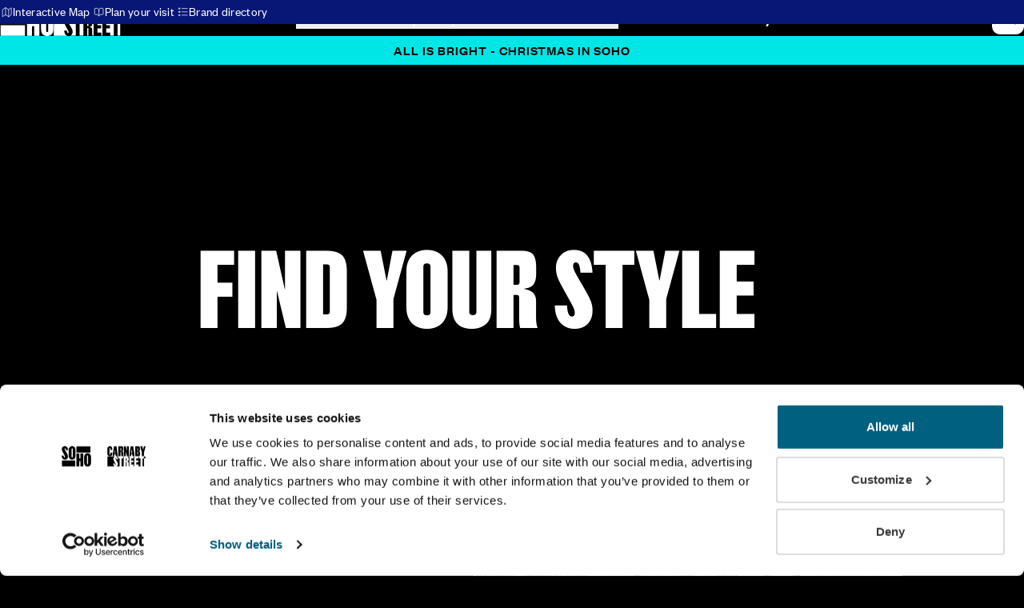

--- FILE ---
content_type: text/html; charset=UTF-8
request_url: https://www.thisissoho.co.uk/shop/
body_size: 20029
content:
<!DOCTYPE html><html class="site-default no-js" lang="en-GB"> <head><meta charset="utf-8"><meta name="viewport" content="width=device-width"><script>
      // prettier-ignore
      (function(h){h.className=h.className.replace(/\bno-js\b/,'js');})(document.documentElement);
    </script><link rel="preconnect" href="https://res.cloudinary.com"><link rel="preconnect" href="https://consent.cookiebot.eu"><link rel="preload" href="/assets/fonts/foundersgrotesk-400.woff2" as="font" type="font/woff2" crossorigin><link rel="preload" href="/assets/fonts/foundersgrotesk-500.woff2" as="font" type="font/woff2" crossorigin><link rel="preload" href="/assets/fonts/thorowgoodgrotesque-500.woff2" as="font" type="font/woff2" crossorigin><script type="module" src="/_astro/Default.astro_astro_type_script_index_0_lang.JQOoT0KY.js"></script><link rel="icon" href="/favicon.ico" sizes="32x32"><link rel="icon" href="/icon.svg" type="image/svg+xml"><link rel="apple-touch-icon" href="/apple-touch-icon.png"><link rel="manifest" href="/manifest.json"><title>Shopping Soho | Explore Soho's Vibrant Stores</title><link rel="canonical" href="https://www.thisissoho.co.uk/shop/"><meta name="description" content="Discover the best shopping experience in Soho. From fashion to unique boutiques, Soho is the perfect destination for every shopper."><meta name="robots" content="index, follow"><meta name="twitter:card" content="summary_large_image"><meta name="twitter:title" content="Shopping Soho | Explore Soho's Vibrant Stores"><meta name="twitter:image" content="https://res.cloudinary.com/danqs6geb/image/upload/c_fill,w_1200,h_630,g_center/c_limit,w_1200/f_auto/q_auto/v1728460760/202408178178_vozptt?_a=BBGJ1tZE0"><meta name="twitter:description" content="Discover the best shopping experience in Soho. From fashion to unique boutiques, Soho is the perfect destination for every shopper."><meta property="og:url" content="https://www.thisissoho.co.uk/shop/"><meta property="og:title" content="Shopping Soho | Explore Soho's Vibrant Stores"><meta property="og:type" content="article"><meta property="og:image" content="https://res.cloudinary.com/danqs6geb/image/upload/c_fill,w_1200,h_630,g_center/c_limit,w_1200/f_auto/q_auto/v1728460760/202408178178_vozptt?_a=BBGJ1tZE0"><meta property="og:description" content="Discover the best shopping experience in Soho. From fashion to unique boutiques, Soho is the perfect destination for every shopper."><script type="application/ld+json">{"@context":"https://schema.org","@graph":[{"@type":"Organization","@id":"https://www.thisissoho.co.uk/#organization","name":"Soho and Carnaby Street","legalName":"Shaftesbury Capital PLC","url":"https://www.thisissoho.co.uk/"},{"@type":"WebSite","@id":"https://www.thisissoho.co.uk/#website","url":"https://www.thisissoho.co.uk/","name":"Soho and Carnaby Street","description":"Lose yourself in Soho and find yourself on the iconic Carnaby Street. Explore London's most creative shopping and dining neighbourhood.","publisher":{"@id":"https://www.thisissoho.co.uk/#organization"}},{"@type":"WebPage","name":"Shopping Soho | Explore Soho's Vibrant Stores","url":false,"description":"Discover the best shopping experience in Soho. From fashion to unique boutiques, Soho is the perfect destination for every shopper.","inLanguage":"en-GB","isPartOf":{"@id":"https://www.thisissoho.co.uk/#website"},"publisher":{"@id":"https://www.thisissoho.co.uk/#organization"}}]}</script><style>
  html.js [x-cloak] {
    display: none !important;
  }
</style><script>window.dataLayer=window.dataLayer||[];</script> <script>(function(w,d,s,l,i){w[l]=w[l]||[];w[l].push({'gtm.start':
  new Date().getTime(),event:'gtm.js'});var f=d.getElementsByTagName(s)[0],
  j=d.createElement(s),dl=l!='dataLayer'?'&l='+l:'';j.async=true;j.src=
  'https://www.googletagmanager.com/gtm.js?id='+i+dl;f.parentNode.insertBefore(j,f);
  })(window,document,'script','dataLayer','GTM-WVDS4B46');</script><link rel="stylesheet" href="/_astro/_slug_.Bs1LBCoY.css"><script type="module" src="/_astro/page.vxBIj7R8.js"></script></head> <body> <a class="skiplink" href="#content"> Skip to main content </a>   <header class="header" x-data="header"> <div class="header-inner"> <div class="header-brand"> <a class="header-brand-icon header-brand-icon--soho" href="/" aria-label="Go to the Soho homepage" onclick="dataLayer.push({ event: 'logo_click', item_name: 'soho', location: 'header' });setTimeout(() => { window.location.href = this.href; }, 200);return false;">  <svg aria-hidden='true' fill="currentColor" height="45" viewBox="0 0 67 45" width="67" xmlns="http://www.w3.org/2000/svg">
  <path d="M31.2 31.42H.723v13.387H31.2V31.421ZM65.75.394H33.76V13.78h31.99V.394ZM.004 20.734h4.545c.12 2.424.883 4.131 2.108 4.131.75 0 1.212-.516 1.212-1.47 0-1.31-1.106-3.138-3.438-7.348C1.94 11.52.438 9.401.438 6.422.438 2.57 3.231 0 7.225 0c5.205 0 7.048 3.217 7.206 8.501H9.964c-.158-2.702-.923-3.853-1.95-3.853-.633 0-1.212.437-1.212 1.231 0 1.351 1.264 2.9 3.992 7.429 2.806 4.806 3.676 6.924 3.676 9.585 0 4.25-2.714 6.581-6.864 6.581s-7.444-2.86-7.602-8.74ZM23.932 0c4.19 0 7.669 2.424 7.669 8.143V21.33c0 5.72-3.478 8.143-7.669 8.143-4.19 0-7.668-2.424-7.668-8.143V8.143c0-5.72 3.48-8.143 7.668-8.143Zm1.305 6.277c0-.874-.395-1.232-1.303-1.232-.909 0-1.345.358-1.345 1.232v16.922c0 .873.435 1.231 1.345 1.231.91 0 1.303-.358 1.303-1.231V6.277Zm17.575 26.416h-2.767V44.81H33.76V15.97h6.285v11.242h2.767V15.97h6.324v28.838h-6.324V32.692v.001Zm16.22-17.168c4.19 0 7.669 2.424 7.669 8.143v13.188c0 5.72-3.478 8.143-7.669 8.143-4.19 0-7.669-2.423-7.669-8.143V23.668c0-5.72 3.478-8.143 7.669-8.143Zm1.304 6.276c0-.874-.396-1.232-1.304-1.232s-1.344.358-1.344 1.232v16.921c0 .874.434 1.232 1.344 1.232.91 0 1.304-.358 1.304-1.232V21.801Z"/>
</svg>  </a> <a class="header-brand-icon header-brand-icon--carnabystreet" href="/carnaby-street/" aria-label="Go to the Carnaby Street homepage" onclick="dataLayer.push({ event: 'logo_click', item_name: 'carnaby', location: 'header' });setTimeout(() => { window.location.href = this.href; }, 200);return false;">  <svg aria-hidden='true' fill="currentColor" height="45" viewBox="0 0 87 45" width="87" xmlns="http://www.w3.org/2000/svg">
  <path d="m16.371 14.932.928-7.84h.15l.839 7.84h-1.917ZM14.994.24l-3.261 21.725h3.77l.539-4.369h2.514l.478 4.37h4.908L20.68.24h-5.686Zm67.986 0-1.586 8.319h-.09L79.66.239h-4.939l3.77 13.795v7.931h4.758v-8.14L86.961.24H82.98ZM5.776 22.204c3.351 0 5.387-1.916 5.387-6.344v-1.915H6.794v3.53c0 .66-.269.929-.928.929s-.987-.27-.987-.928V4.728c0-.659.298-.928.987-.928.688 0 .928.27.928.928V8.17h4.369V6.343C11.163 1.913 9.129 0 5.776 0 2.604 0 .09 1.826.09 6.133v9.937c0 4.31 2.514 6.134 5.686 6.134Zm63.979-4.966c0 .688-.15.897-.807.897h-.987V12h.987c.659 0 .807.21.807.868v4.37ZM67.961 4.07h.897c.628 0 .808.208.808.868v3.53c0 .689-.151.898-.808.898h-.897V4.07Zm5.237 7.54c-.568-.419-1.257-.688-2.155-.838v-.09c2.364-.388 3.201-1.675 3.201-4.28V5.267c0-3.591-.837-5.027-4.549-5.027h-6.494v21.725h6.434c3.979 0 4.847-2.214 4.847-4.968v-1.915c0-1.826-.48-2.753-1.287-3.472m-18.732 3.322.928-7.84h.15l.839 7.84h-1.917ZM53.086.24l-3.262 21.725h3.771l.538-4.369h2.515l.479 4.37h4.908L58.773.24h-5.687ZM31.57 8.947c0 .66-.15.868-.808.868h-.897V4.25h.897c.658 0 .808.208.808.897v3.8Zm4.638 5.327c0-1.825-1.137-2.932-3.292-3.261v-.12c2.573-.329 3.322-1.585 3.322-4.129V4.91c0-3.292-.808-4.668-4.159-4.668h-6.973v21.726h4.757V12.66h.839c.599 0 .747.21.747.808v5.955c0 1.018.09 1.886.269 2.544h4.879v-.12c-.27-.717-.39-1.706-.39-2.842v-4.728l.001-.003Zm8.141-3.202h-.06L41.864.24h-4.159v21.725h4.339V11.61h.06l2.483 10.355h4.1V.24h-4.338v10.832Zm-.755 20.531v-3.8c0-.689-.15-.898-.808-.898h-.897v5.566h.897c.659 0 .808-.21.808-.868Zm-19.061-8.708h-4.219c2.307.702 3.403 2.915 3.501 6.164h-3.382c-.119-2.034-.478-2.902-1.256-2.902-.48 0-.808.33-.808.928 0 1.018.629 2.185 2.694 5.596 2.124 3.62 2.783 4.998 2.783 7.003 0 2.557-1.241 4.33-3.342 4.941l7.351-.004V26.845h-3.322v-3.95Zm11.402 0v3.95h-3.321v17.776h4.519V22.895h-1.198Zm7.54 13.227c0-.6-.15-.808-.748-.808h-.838v9.306h1.855c-.179-.659-.269-1.525-.269-2.543v-5.955Zm4.788-8.559v1.855c0 2.544-.749 3.8-3.322 4.13v.119c2.156.33 3.293 1.435 3.293 3.261v4.728c0 1.137.119 2.125.39 2.844v.12h1.412V22.893h-5.93c3.351 0 4.159 1.377 4.159 4.667m11.526-4.665v3.95h-4.998v4.699h4.758v3.95h-4.758v5.177h4.998v3.95h1.196V22.895h-1.196Zm10.949 0v3.95h-4.998v4.699h4.76v3.95h-4.76v5.177h4.998v3.95h4.488V26.845h-3.322v-3.95H70.74Zm-57.188 4.818c0-2.333 1.296-4.183 3.373-4.818H.239v21.73h16.829c-2.239-.668-3.748-2.763-3.845-6.348h3.441c.089 1.826.448 3.111 1.377 3.111.567 0 .807-.388.807-1.107 0-.987-.837-2.364-2.604-5.536-1.886-3.412-2.693-4.789-2.693-7.032M83.309 22.9v3.945h-3.32v17.776l3.321.004V26.846h3.359V22.9h-3.36Z"/>
</svg>  </a> </div> <div class="header-actions header-actions--mobile"> <a class="header-action header-action--search" href="#search"> <span class="sr-only">Search</span> <svg xmlns="http://www.w3.org/2000/svg" width="26" height="26" fill="none" stroke="currentColor" viewBox="0 0 26 26"><path stroke-width="1.5" d="m16.011 16.1 6.489 4.795m-4.987-9.474a7.132 7.132 0 1 1-14.263 0 7.132 7.132 0 0 1 14.263 0Z"/></svg> </a> <button class="header-action header-action--menu" aria-controls="headerMenu" x-on:click="toggleMenu" x-bind:aria-expanded="menuOpen" x-bind:aria-label="menuOpen ? 'Close menu' : 'Open menu'"> <svg xmlns="http://www.w3.org/2000/svg" width="26" height="26" fill="none" stroke="currentColor" viewBox="0 0 26 26"><path class="icon-path--open" stroke-linecap="round" stroke-width="1.5" d="M2.5 5.701h20m-20 7.454h20m-20 6.88h20"/><path class="icon-path--close" stroke-linecap="round" stroke-linejoin="round" stroke-width="1.5" d="m5.5 5.5 15 15m0-15-15 15"/></svg> </button> </div> <div class="header-menu" id="headerMenu" x-bind:class="menuOpen && &quot;is-active&quot;"> <nav class="menu" x-on:click.outside="handleClickOutside"> <ul class="menu-items"> <li class="menuitem"> <button class="menuitem-link" href="/eat-and-drink/" x-bind:aria-expanded="activeMenuItem === &#34;b883da50-8576-4fa7-a45c-d7b7912c75c7&#34;" aria-controls="b883da50-8576-4fa7-a45c-d7b7912c75c7" x-on:click="toggleMenuItem(&#34;b883da50-8576-4fa7-a45c-d7b7912c75c7&#34;)">Eat &amp; Drink<span class="menuitem-icon"> <svg width="24" height="24" viewBox="0 0 24 24" aria-hidden="true" data-icon="soho/disclosure-icon">   <path fill="none" stroke="currentColor" stroke-linecap="round" stroke-linejoin="round" stroke-width="1.5" d="m2 8 10 9 10-9"/> </svg> </span></button> <ul class="menuitem-panel" id="b883da50-8576-4fa7-a45c-d7b7912c75c7" x-show="activeMenuItem === &#34;b883da50-8576-4fa7-a45c-d7b7912c75c7&#34;" x-cloak> <li class="menuitem"> <a class="menuitem-link" href="/eat-and-drink/"> All Eat &amp; Drink </a>  </li><li class="menuitem"> <a class="menuitem-link" href="/eat-and-drink/restaurants/"> Restaurants </a>  </li><li class="menuitem"> <a class="menuitem-link" href="/eat-and-drink/nightlife-and-bars/"> Nightlife &amp; Bars </a>  </li><li class="menuitem"> <a class="menuitem-link" href="/eat-and-drink/cafes/"> Cafés  </a>  </li><li class="menuitem"> <a class="menuitem-link" href="/eat-and-drink/grab-and-go/"> Grab and Go </a>  </li><li class="menuitem"> <a class="menuitem-link" href="/eat-and-drink/kingly-court/"> Kingly Court </a>  </li><li class="menuitem"> <a class="menuitem-link" href="/eat-and-drink/soho-food-scene/"> The Soho Food Scene </a>  </li> </ul> </li><li class="menuitem is-current"> <button class="menuitem-link" href="/shop/" x-bind:aria-expanded="activeMenuItem === &#34;8146d3ef-388d-463a-aa29-3ae00c09a819&#34;" aria-controls="8146d3ef-388d-463a-aa29-3ae00c09a819" x-on:click="toggleMenuItem(&#34;8146d3ef-388d-463a-aa29-3ae00c09a819&#34;)">Shop<span class="menuitem-icon"> <svg width="24" height="24" viewBox="0 0 24 24" aria-hidden="true" data-icon="soho/disclosure-icon">   <path fill="none" stroke="currentColor" stroke-linecap="round" stroke-linejoin="round" stroke-width="1.5" d="m2 8 10 9 10-9"/> </svg> </span></button> <ul class="menuitem-panel" id="8146d3ef-388d-463a-aa29-3ae00c09a819" x-show="activeMenuItem === &#34;8146d3ef-388d-463a-aa29-3ae00c09a819&#34;" x-cloak> <li class="menuitem is-current"> <a class="menuitem-link" href="/shop/"> All Shopping </a>  </li><li class="menuitem"> <a class="menuitem-link" href="/shop/womenswear/"> Womenswear </a>  </li><li class="menuitem"> <a class="menuitem-link" href="/shop/menswear/"> Menswear </a>  </li><li class="menuitem"> <a class="menuitem-link" href="/shop/accessories/"> Accessories </a>  </li><li class="menuitem"> <a class="menuitem-link" href="/shop/sneakers/"> Sneakers </a>  </li><li class="menuitem"> <a class="menuitem-link" href="/shop/hair-and-beauty/"> Hair &amp; Beauty </a>  </li><li class="menuitem"> <a class="menuitem-link" href="/shop/lifestyle/"> Lifestyle </a>  </li><li class="menuitem"> <a class="menuitem-link" href="/shop/kids/"> Kids </a>  </li><li class="menuitem"> <a class="menuitem-link" href="/shop/services/"> Services </a>  </li> </ul> </li><li class="menuitem"> <button class="menuitem-link" href="/whats-on/" x-bind:aria-expanded="activeMenuItem === &#34;06c6b50c-2cf9-4fcd-a1f3-bea7c43efe8b&#34;" aria-controls="06c6b50c-2cf9-4fcd-a1f3-bea7c43efe8b" x-on:click="toggleMenuItem(&#34;06c6b50c-2cf9-4fcd-a1f3-bea7c43efe8b&#34;)">Experience<span class="menuitem-icon"> <svg width="24" height="24" viewBox="0 0 24 24" aria-hidden="true" data-icon="soho/disclosure-icon">   <path fill="none" stroke="currentColor" stroke-linecap="round" stroke-linejoin="round" stroke-width="1.5" d="m2 8 10 9 10-9"/> </svg> </span></button> <ul class="menuitem-panel" id="06c6b50c-2cf9-4fcd-a1f3-bea7c43efe8b" x-show="activeMenuItem === &#34;06c6b50c-2cf9-4fcd-a1f3-bea7c43efe8b&#34;" x-cloak> <li class="menuitem"> <a class="menuitem-link" href="/whats-on/"> What&#39;s On </a>  </li><li class="menuitem"> <a class="menuitem-link" href="/art-and-culture/"> Art &amp; Culture </a>  </li><li class="menuitem"> <a class="menuitem-link" href="/theatres/"> Theatres </a>  </li><li class="menuitem"> <a class="menuitem-link" href="https://bit.ly/4lwUD8x" target="_blank" rel="noopener"> Buy Theatre Tickets </a>  </li><li class="menuitem"> <a class="menuitem-link" href="/hotels/"> Hotels </a>  </li> </ul> </li><li class="menuitem"> <button class="menuitem-link" href="/live-and-work/" x-bind:aria-expanded="activeMenuItem === &#34;9a314d31-c3b2-42c6-a2dd-316c55c9d4ea&#34;" aria-controls="9a314d31-c3b2-42c6-a2dd-316c55c9d4ea" x-on:click="toggleMenuItem(&#34;9a314d31-c3b2-42c6-a2dd-316c55c9d4ea&#34;)">Live &amp; Work<span class="menuitem-icon"> <svg width="24" height="24" viewBox="0 0 24 24" aria-hidden="true" data-icon="soho/disclosure-icon">   <path fill="none" stroke="currentColor" stroke-linecap="round" stroke-linejoin="round" stroke-width="1.5" d="m2 8 10 9 10-9"/> </svg> </span></button> <ul class="menuitem-panel" id="9a314d31-c3b2-42c6-a2dd-316c55c9d4ea" x-show="activeMenuItem === &#34;9a314d31-c3b2-42c6-a2dd-316c55c9d4ea&#34;" x-cloak> <li class="menuitem"> <a class="menuitem-link" href="/live-and-work/"> Live &amp; Work in Soho </a>  </li><li class="menuitem"> <a class="menuitem-link" href="/live-and-work/soho-neighbourhood-card/"> Neighbourhood Card </a>  </li><li class="menuitem"> <a class="menuitem-link" href="/live-and-work/student-offers-in-soho/"> Student Discounts </a>  </li> </ul> </li><li class="menuitem"> <a class="menuitem-link" href="/soho-edit/"> The Soho Edit </a>  </li><li class="menuitem"> <a class="menuitem-link" href="/carnaby-street/"> Carnaby Street </a>  </li> </ul> </nav>  <nav class="topmenu" data-astro-cid-nh5qaxnn> <ul data-astro-cid-nh5qaxnn> <li> <a href="/plan-your-visit/interactive-map/">  <span class="topmenuitem-icon"><svg width="14" height="14" viewBox="0 0 24 24" aria-hidden="true" data-icon="topmenu/map">   <path fill="none" stroke="currentColor" stroke-linecap="round" stroke-linejoin="round" stroke-width="1.2" d="M8.58 18.06 2 21.827V6.766L8.58 3m0 15.06 6.58 3.766m-6.58-3.765V3m6.58 18.826 5.64-3.765V3l-5.64 3.765m0 15.061V6.766L8.58 3"/> </svg></span> <span class="topmenuitem-text">Interactive Map</span>  </a> </li><li> <a href="/plan-your-visit/">  <span class="topmenuitem-icon"><svg width="14" height="14" viewBox="0 0 24 24" aria-hidden="true" data-icon="topmenu/book">   <path fill="none" stroke="currentColor" stroke-linecap="round" stroke-linejoin="round" stroke-width="1.2" d="m11.4 20.137-2.8-2.535-5.574-.35-.821-.784V4.98l.821-.784L5.384 4c2.106 0 3.159 0 3.963.39l1.643 1.568c.41.767.41 1.771.41 3.78m0 10.399v-10.4m0 10.4 2.8-2.535 5.573-.35.822-.784V4.98l-.822-.784L17.416 4c-2.106 0-3.159 0-3.963.39L11.81 5.959c-.41.767-.41 1.771-.41 3.78"/> </svg></span> <span class="topmenuitem-text">Plan your visit </span>  </a> </li><li> <a href="/brands/directory/">  <span class="topmenuitem-icon"><svg width="14" height="14" viewBox="0 0 24 24" aria-hidden="true" data-icon="topmenu/directory">   <path fill="none" stroke="currentColor" stroke-linecap="round" stroke-linejoin="round" stroke-width="1.2" d="M20.8 4.523H9.311M20.8 18.734H9.311M20.8 11.63H9.311M5.133 4.523c0 .84-.701 1.522-1.566 1.522C2.7 6.045 2 5.364 2 4.523S2.701 3 3.567 3c.865 0 1.566.682 1.566 1.523m0 14.211c0 .842-.701 1.523-1.566 1.523C2.7 20.257 2 19.576 2 18.734c0-.84.701-1.522 1.567-1.522.865 0 1.566.682 1.566 1.522m0-7.105c0 .84-.701 1.522-1.566 1.522C2.7 13.151 2 12.47 2 11.63s.701-1.523 1.567-1.523c.865 0 1.566.682 1.566 1.523Z"/> </svg></span> <span class="topmenuitem-text">Brand directory</span>  </a> </li> </ul> </nav>  </div> <div class="header-actions header-actions--desktop"> <a class="header-action header-action--search a-button a-button--icononly a-button--primary" href="#search"> <span class="sr-only">Search</span> <svg xmlns="http://www.w3.org/2000/svg" width="26" height="26" fill="none" stroke="currentColor" viewBox="0 0 26 26"><path stroke-width="1.5" d="m16.011 16.1 6.489 4.795m-4.987-9.474a7.132 7.132 0 1 1-14.263 0 7.132 7.132 0 0 1 14.263 0Z"/></svg> </a> </div> </div> <nav class="campaignbar" style="--campaignbar-bg:#00e6e7;--campaignbar-fg:#000000;--campaignbar-fv-b:#FFFFFF;--campaignbar-items-bg:#000000;" data-astro-cid-f4d6tr3i> <ul data-astro-cid-f4d6tr3i> <li> <a href="/christmas-in-soho/"> ALL IS BRIGHT - CHRISTMAS IN SOHO </a> </li> </ul> </nav>  </header>   <main class="t-default" id="content" data-astro-cid-rcsc56aa> <section data-astro-cid-2qdh6mra class="a-block b-heroheader is-full t-default bpt-m48-d66 bpb-m48-d66">  <div class="b-heroheader-inner" data-astro-cid-2qdh6mra> <figure class="c-media c-mediavideo" style="--c-media-aspect:1.7777777777777777;" x-data="{
    render: true,
    init(){ 
      if(false){
        window.addEventListener('CookiebotOnLoad', (e) => {
          this.render = Cookiebot?.consent?.marketing ? true : false;
          window.addEventListener('CookiebotOnAccept', (e) => {
            this.render = Cookiebot?.consent?.marketing ? true : false;
          })
        })
      }
    }
  }"><div class="c-media-inner"><player-x autoplay muted="true" loop height="203" width="360" playsinline x-bind:src="render ? 'https://res.cloudinary.com/danqs6geb/video/upload/c_fill,w_2880,h_1620,g_center/f_auto:video/q_auto/v1730759346/Shaftsbury_Shopping_Edit_3_Colour_mask_70_avtq4g?_a=BBGJ1tZE0' : false" class="c-media-media c-mediavideo-media"></player-x><div class="c-media-cookieconsent" x-cloak x-show="!render"> <h3 class="at-headline fs fs--text-m33-d45">Cookies required to play</h3> <p class="fs fs--text-m16-d19">You must accept marketing cookies for this video content to display.</p> <a class="a-button a-button--primary" href="javascript:Cookiebot?.submitCustomConsent(Cookiebot?.consent?.preferences,Cookiebot?.consent?.statistics,true)">  <span class="a-button-text">
Accept marketing cookies
</span>  </a>   </div></div></figure><script type="module" src="/_astro/MediaVideo.astro_astro_type_script_index_0_lang.BU04QbM_.js"></script> <div class="b-heroheader-body" data-astro-cid-2qdh6mra> <div class="a-contentblock b-contentheadline at-headline fs fs--text-m60-d133 uppercase" data-astro-cid-5ugy3ozu> <h1>Find your style</h1> </div>   </div> </div>  </section>  <section data-astro-cid-lropn62c class="a-block b-textandmedia is-media-right is-media-lg bpt-m36-d56 bpb-m36-d56"> <div class="container" data-astro-cid-lropn62c> <div class="b-textandmedia-inner" data-astro-cid-lropn62c> <div class="b-textandmedia-media" data-astro-cid-lropn62c> <figure class="c-media c-mediaimage" style="--c-media-aspect:1.3333333333333333;--c-media-lazyimg:url('https://res.cloudinary.com/danqs6geb/image/upload/c_fill,w_20,h_15,g_center/c_limit,w_20/f_auto/q_auto/v1730034285/202408178178_rpzins?_a=BBGJ1tZE0');" data-anything-lazy-img="true"><div class="c-media-inner"><picture><source srcset="https://res.cloudinary.com/danqs6geb/image/upload/c_fill,w_1080,h_810,g_center/c_limit,w_1080/f_auto/q_auto/v1730034285/202408178178_rpzins?_a=BBGJ1tZE0" media="(min-width: 500px)"><img class="c-media-media c-mediaimage-media" alt="" height="255" loading="lazy" src="https://res.cloudinary.com/danqs6geb/image/upload/c_fill,w_680,h_510,g_center/c_limit,w_680/f_auto/q_auto/v1730034285/202408178178_rpzins?_a=BBGJ1tZE0" width="340"></picture></div></figure><script>(function(){const images = [{"url":"https://res.cloudinary.com/danqs6geb/image/upload/c_fill,w_1080,h_810,g_center/c_limit,w_1080/f_auto/q_auto/v1730034285/202408178178_rpzins?_a=BBGJ1tZE0","breakpoint":500},{"url":"https://res.cloudinary.com/danqs6geb/image/upload/c_fill,w_680,h_510,g_center/c_limit,w_680/f_auto/q_auto/v1730034285/202408178178_rpzins?_a=BBGJ1tZE0"}];

  (function () {
    const listingItemImgLoaded = sessionStorage.getItem('_listingItemImgLoaded');
    let hasLoaded = false;
    images?.forEach((img) => {
      hasLoaded = JSON.parse(listingItemImgLoaded ?? '[]')?.includes(img?.url);
      if (hasLoaded) {
        const imgEls = Array.from(document.querySelectorAll(`[src="${img?.url}"]`));
        imgEls?.forEach((el) => {
          el.classList.add('no-lazy');
        });
      }
    });
  })();
})();</script> </div> <div class="b-textandmedia-body" data-astro-cid-lropn62c> <div class="b-textandmedia-body-inner space-y-contentbody" data-astro-cid-lropn62c> <div class="a-contentblock b-contentheadline at-headline fs fs--text-m33-d45" data-astro-cid-5ugy3ozu> <p>Shopping in Soho</p> </div> <div class="a-contentblock b-contentrichtext prose at-richtext fs fs--text-m16-d19"> <p>A square mile of shopping waiting to be explored, Soho&#39;s retail rich district offers up everything from up-and-coming independent boutiques, globally renowned brands to pop-up one-of-a-kind concepts. Find historic department store Liberty London for designer names in accessories, beauty and homeware or take to the cobbled streets to experience Soho&#39;s cultural roots with record stores and fashion treasure troves.</p> </div> </div> </div> </div> </div> </section> <section data-algolia-event="shop-brandlogogrid-brandsyoulove" data-algolia-event-method="clickedObjectIDs" data-astro-cid-6yzkhjms class="a-block b-brandlogogrid bpt-m36-d56 bpb-m36-d56"> <div class="container" data-astro-cid-6yzkhjms> <div class="b-brandlogogrid-inner space-y-11 lg:space-y-20" data-astro-cid-6yzkhjms> <div class="b-brandlogogrid-header max-w-912 text-center space-y-4 lg:space-y-6" data-astro-cid-6yzkhjms> <div class="a-contentblock b-contentheadline at-headline fs fs--text-m33-d45" data-astro-cid-5ugy3ozu> <p>Brands you love</p> </div>  </div> <ul class="b-brandlogogrid-items" data-astro-cid-6yzkhjms> <li data-story-uuid="1d5e260d-95b7-4b51-b1ab-6fa8ed2684e5" data-astro-cid-6yzkhjms> <a href="/brands/adidas-originals/">  <span class="sr-only" data-astro-cid-6yzkhjms>adidas Originals </span> <div class="c-media is-elementonly" style="--c-media-aspect:3;--c-media-lazyimg:url('https://res.cloudinary.com/danqs6geb/image/upload/c_fill,w_20,h_7,g_center/c_limit,w_20/f_auto/q_auto/v1728924209/adidas_tzqabg?_a=BBGJ1tZE0');" data-anything-lazy-img="true"><img class="c-media-media c-mediaimage-media" alt="" height="80" loading="lazy" src="https://res.cloudinary.com/danqs6geb/image/upload/c_fill,w_240,h_80,g_center/c_limit,w_240/f_auto/q_auto/v1728924209/adidas_tzqabg?_a=BBGJ1tZE0" width="240"></div><script>(function(){const images = [{"url":"https://res.cloudinary.com/danqs6geb/image/upload/c_fill,w_240,h_80,g_center/c_limit,w_240/f_auto/q_auto/v1728924209/adidas_tzqabg?_a=BBGJ1tZE0"}];

  (function () {
    const listingItemImgLoaded = sessionStorage.getItem('_listingItemImgLoaded');
    let hasLoaded = false;
    images?.forEach((img) => {
      hasLoaded = JSON.parse(listingItemImgLoaded ?? '[]')?.includes(img?.url);
      if (hasLoaded) {
        const imgEls = Array.from(document.querySelectorAll(`[src="${img?.url}"]`));
        imgEls?.forEach((el) => {
          el.classList.add('no-lazy');
        });
      }
    });
  })();
})();</script>  </a> </li><li data-story-uuid="b27711ba-2354-473f-b901-c433e0371f9f" data-astro-cid-6yzkhjms> <a href="/brands/pangaia/">  <span class="sr-only" data-astro-cid-6yzkhjms>PANGAIA</span> <div class="c-media is-elementonly" style="--c-media-aspect:3;--c-media-lazyimg:url('https://res.cloudinary.com/danqs6geb/image/upload/c_fill,w_20,h_7,g_center/c_limit,w_20/f_auto/q_auto/v1728924835/PANGAIA_ncy8om?_a=BBGJ1tZE0');" data-anything-lazy-img="true"><img class="c-media-media c-mediaimage-media" alt="" height="80" loading="lazy" src="https://res.cloudinary.com/danqs6geb/image/upload/c_fill,w_240,h_80,g_center/c_limit,w_240/f_auto/q_auto/v1728924835/PANGAIA_ncy8om?_a=BBGJ1tZE0" width="240"></div><script>(function(){const images = [{"url":"https://res.cloudinary.com/danqs6geb/image/upload/c_fill,w_240,h_80,g_center/c_limit,w_240/f_auto/q_auto/v1728924835/PANGAIA_ncy8om?_a=BBGJ1tZE0"}];

  (function () {
    const listingItemImgLoaded = sessionStorage.getItem('_listingItemImgLoaded');
    let hasLoaded = false;
    images?.forEach((img) => {
      hasLoaded = JSON.parse(listingItemImgLoaded ?? '[]')?.includes(img?.url);
      if (hasLoaded) {
        const imgEls = Array.from(document.querySelectorAll(`[src="${img?.url}"]`));
        imgEls?.forEach((el) => {
          el.classList.add('no-lazy');
        });
      }
    });
  })();
})();</script>  </a> </li><li data-story-uuid="a82021a5-326a-4d4a-bbfc-0a236e1fb0b2" data-astro-cid-6yzkhjms> <a href="/brands/axel-arigato/">  <span class="sr-only" data-astro-cid-6yzkhjms>Axel Arigato </span> <div class="c-media is-elementonly" style="--c-media-aspect:3;--c-media-lazyimg:url('https://res.cloudinary.com/danqs6geb/image/upload/c_fill,w_20,h_7,g_center/c_limit,w_20/f_auto/q_auto/v1728924266/Axel_Arigato_xevffj?_a=BBGJ1tZE0');" data-anything-lazy-img="true"><img class="c-media-media c-mediaimage-media" alt="" height="80" loading="lazy" src="https://res.cloudinary.com/danqs6geb/image/upload/c_fill,w_240,h_80,g_center/c_limit,w_240/f_auto/q_auto/v1728924266/Axel_Arigato_xevffj?_a=BBGJ1tZE0" width="240"></div><script>(function(){const images = [{"url":"https://res.cloudinary.com/danqs6geb/image/upload/c_fill,w_240,h_80,g_center/c_limit,w_240/f_auto/q_auto/v1728924266/Axel_Arigato_xevffj?_a=BBGJ1tZE0"}];

  (function () {
    const listingItemImgLoaded = sessionStorage.getItem('_listingItemImgLoaded');
    let hasLoaded = false;
    images?.forEach((img) => {
      hasLoaded = JSON.parse(listingItemImgLoaded ?? '[]')?.includes(img?.url);
      if (hasLoaded) {
        const imgEls = Array.from(document.querySelectorAll(`[src="${img?.url}"]`));
        imgEls?.forEach((el) => {
          el.classList.add('no-lazy');
        });
      }
    });
  })();
})();</script>  </a> </li><li data-story-uuid="ba481bb1-42bd-4d19-85e0-f5bf7df44a01" data-astro-cid-6yzkhjms> <a href="/brands/end/">  <span class="sr-only" data-astro-cid-6yzkhjms>END.</span> <div class="c-media is-elementonly" style="--c-media-aspect:3;--c-media-lazyimg:url('https://res.cloudinary.com/danqs6geb/image/upload/c_fill,w_20,h_7,g_center/c_limit,w_20/f_auto/q_auto/v1728924657/END_udwiyx?_a=BBGJ1tZE0');" data-anything-lazy-img="true"><img class="c-media-media c-mediaimage-media" alt="" height="80" loading="lazy" src="https://res.cloudinary.com/danqs6geb/image/upload/c_fill,w_240,h_80,g_center/c_limit,w_240/f_auto/q_auto/v1728924657/END_udwiyx?_a=BBGJ1tZE0" width="240"></div><script>(function(){const images = [{"url":"https://res.cloudinary.com/danqs6geb/image/upload/c_fill,w_240,h_80,g_center/c_limit,w_240/f_auto/q_auto/v1728924657/END_udwiyx?_a=BBGJ1tZE0"}];

  (function () {
    const listingItemImgLoaded = sessionStorage.getItem('_listingItemImgLoaded');
    let hasLoaded = false;
    images?.forEach((img) => {
      hasLoaded = JSON.parse(listingItemImgLoaded ?? '[]')?.includes(img?.url);
      if (hasLoaded) {
        const imgEls = Array.from(document.querySelectorAll(`[src="${img?.url}"]`));
        imgEls?.forEach((el) => {
          el.classList.add('no-lazy');
        });
      }
    });
  })();
})();</script>  </a> </li><li data-story-uuid="9c1a9dcc-aba2-49c6-a754-6eca5f46a0be" data-astro-cid-6yzkhjms> <a href="/brands/annie-s-ibiza/">  <span class="sr-only" data-astro-cid-6yzkhjms>Annie&#39;s Ibiza</span> <div class="c-media is-elementonly" style="--c-media-aspect:3;--c-media-lazyimg:url('https://res.cloudinary.com/danqs6geb/image/upload/c_fill,w_20,h_7,g_center/c_limit,w_20/f_auto/q_auto/v1728924155/Annie_s_Ibiza_uvziuo?_a=BBGJ1tZE0');" data-anything-lazy-img="true"><img class="c-media-media c-mediaimage-media" alt="" height="80" loading="lazy" src="https://res.cloudinary.com/danqs6geb/image/upload/c_fill,w_240,h_80,g_center/c_limit,w_240/f_auto/q_auto/v1728924155/Annie_s_Ibiza_uvziuo?_a=BBGJ1tZE0" width="240"></div><script>(function(){const images = [{"url":"https://res.cloudinary.com/danqs6geb/image/upload/c_fill,w_240,h_80,g_center/c_limit,w_240/f_auto/q_auto/v1728924155/Annie_s_Ibiza_uvziuo?_a=BBGJ1tZE0"}];

  (function () {
    const listingItemImgLoaded = sessionStorage.getItem('_listingItemImgLoaded');
    let hasLoaded = false;
    images?.forEach((img) => {
      hasLoaded = JSON.parse(listingItemImgLoaded ?? '[]')?.includes(img?.url);
      if (hasLoaded) {
        const imgEls = Array.from(document.querySelectorAll(`[src="${img?.url}"]`));
        imgEls?.forEach((el) => {
          el.classList.add('no-lazy');
        });
      }
    });
  })();
})();</script>  </a> </li><li data-story-uuid="72b6b02d-22ef-4525-96cc-6505c21866ff" data-astro-cid-6yzkhjms> <a href="/brands/wolf-badger/">  <span class="sr-only" data-astro-cid-6yzkhjms>Wolf &amp; Badger</span> <div class="c-media is-elementonly" style="--c-media-aspect:3;--c-media-lazyimg:url('https://res.cloudinary.com/danqs6geb/image/upload/c_fill,w_20,h_7,g_center/c_limit,w_20/f_auto/q_auto/v1728925063/Wolf_Badger_vjcu9k?_a=BBGJ1tZE0');" data-anything-lazy-img="true"><img class="c-media-media c-mediaimage-media" alt="" height="80" loading="lazy" src="https://res.cloudinary.com/danqs6geb/image/upload/c_fill,w_240,h_80,g_center/c_limit,w_240/f_auto/q_auto/v1728925063/Wolf_Badger_vjcu9k?_a=BBGJ1tZE0" width="240"></div><script>(function(){const images = [{"url":"https://res.cloudinary.com/danqs6geb/image/upload/c_fill,w_240,h_80,g_center/c_limit,w_240/f_auto/q_auto/v1728925063/Wolf_Badger_vjcu9k?_a=BBGJ1tZE0"}];

  (function () {
    const listingItemImgLoaded = sessionStorage.getItem('_listingItemImgLoaded');
    let hasLoaded = false;
    images?.forEach((img) => {
      hasLoaded = JSON.parse(listingItemImgLoaded ?? '[]')?.includes(img?.url);
      if (hasLoaded) {
        const imgEls = Array.from(document.querySelectorAll(`[src="${img?.url}"]`));
        imgEls?.forEach((el) => {
          el.classList.add('no-lazy');
        });
      }
    });
  })();
})();</script>  </a> </li><li data-story-uuid="83abca4e-17fa-4cd5-9e89-f9325f1eef36" data-astro-cid-6yzkhjms> <a href="/brands/birkenstock/">  <span class="sr-only" data-astro-cid-6yzkhjms>Birkenstock</span> <div class="c-media is-elementonly" style="--c-media-aspect:3;--c-media-lazyimg:url('https://res.cloudinary.com/danqs6geb/image/upload/c_fill,w_20,h_7,g_center/c_limit,w_20/f_auto/q_auto/v1728925185/Birkenstock_balbpw?_a=BBGJ1tZE0');" data-anything-lazy-img="true"><img class="c-media-media c-mediaimage-media" alt="" height="80" loading="lazy" src="https://res.cloudinary.com/danqs6geb/image/upload/c_fill,w_240,h_80,g_center/c_limit,w_240/f_auto/q_auto/v1728925185/Birkenstock_balbpw?_a=BBGJ1tZE0" width="240"></div><script>(function(){const images = [{"url":"https://res.cloudinary.com/danqs6geb/image/upload/c_fill,w_240,h_80,g_center/c_limit,w_240/f_auto/q_auto/v1728925185/Birkenstock_balbpw?_a=BBGJ1tZE0"}];

  (function () {
    const listingItemImgLoaded = sessionStorage.getItem('_listingItemImgLoaded');
    let hasLoaded = false;
    images?.forEach((img) => {
      hasLoaded = JSON.parse(listingItemImgLoaded ?? '[]')?.includes(img?.url);
      if (hasLoaded) {
        const imgEls = Array.from(document.querySelectorAll(`[src="${img?.url}"]`));
        imgEls?.forEach((el) => {
          el.classList.add('no-lazy');
        });
      }
    });
  })();
})();</script>  </a> </li><li data-story-uuid="c8ba35f7-2f1e-4f73-b33b-b36af2b4b051" data-astro-cid-6yzkhjms> <a href="/brands/size/">  <span class="sr-only" data-astro-cid-6yzkhjms>size?</span> <div class="c-media is-elementonly" style="--c-media-aspect:3;--c-media-lazyimg:url('https://res.cloudinary.com/danqs6geb/image/upload/c_fill,w_20,h_7,g_center/c_limit,w_20/f_auto/q_auto/v1728924983/size_brxanq?_a=BBGJ1tZE0');" data-anything-lazy-img="true"><img class="c-media-media c-mediaimage-media" alt="" height="80" loading="lazy" src="https://res.cloudinary.com/danqs6geb/image/upload/c_fill,w_240,h_80,g_center/c_limit,w_240/f_auto/q_auto/v1728924983/size_brxanq?_a=BBGJ1tZE0" width="240"></div><script>(function(){const images = [{"url":"https://res.cloudinary.com/danqs6geb/image/upload/c_fill,w_240,h_80,g_center/c_limit,w_240/f_auto/q_auto/v1728924983/size_brxanq?_a=BBGJ1tZE0"}];

  (function () {
    const listingItemImgLoaded = sessionStorage.getItem('_listingItemImgLoaded');
    let hasLoaded = false;
    images?.forEach((img) => {
      hasLoaded = JSON.parse(listingItemImgLoaded ?? '[]')?.includes(img?.url);
      if (hasLoaded) {
        const imgEls = Array.from(document.querySelectorAll(`[src="${img?.url}"]`));
        imgEls?.forEach((el) => {
          el.classList.add('no-lazy');
        });
      }
    });
  })();
})();</script>  </a> </li><li data-story-uuid="133f672b-9287-4e3d-9527-af98e0ab3d3b" data-astro-cid-6yzkhjms> <a href="/brands/a-p-c/">  <span class="sr-only" data-astro-cid-6yzkhjms>A.P.C</span> <div class="c-media is-elementonly" style="--c-media-aspect:3;--c-media-lazyimg:url('https://res.cloudinary.com/danqs6geb/image/upload/c_fill,w_20,h_7,g_center/c_limit,w_20/f_auto/q_auto/v1728925099/A.P.C_rgmbbz?_a=BBGJ1tZE0');" data-anything-lazy-img="true"><img class="c-media-media c-mediaimage-media" alt="" height="80" loading="lazy" src="https://res.cloudinary.com/danqs6geb/image/upload/c_fill,w_240,h_80,g_center/c_limit,w_240/f_auto/q_auto/v1728925099/A.P.C_rgmbbz?_a=BBGJ1tZE0" width="240"></div><script>(function(){const images = [{"url":"https://res.cloudinary.com/danqs6geb/image/upload/c_fill,w_240,h_80,g_center/c_limit,w_240/f_auto/q_auto/v1728925099/A.P.C_rgmbbz?_a=BBGJ1tZE0"}];

  (function () {
    const listingItemImgLoaded = sessionStorage.getItem('_listingItemImgLoaded');
    let hasLoaded = false;
    images?.forEach((img) => {
      hasLoaded = JSON.parse(listingItemImgLoaded ?? '[]')?.includes(img?.url);
      if (hasLoaded) {
        const imgEls = Array.from(document.querySelectorAll(`[src="${img?.url}"]`));
        imgEls?.forEach((el) => {
          el.classList.add('no-lazy');
        });
      }
    });
  })();
})();</script>  </a> </li><li data-story-uuid="b6664ced-195b-4ee5-b200-f8911d48172d" data-astro-cid-6yzkhjms> <a href="/brands/rixo/">  <span class="sr-only" data-astro-cid-6yzkhjms>RIXO</span> <div class="c-media is-elementonly" style="--c-media-aspect:3;--c-media-lazyimg:url('https://res.cloudinary.com/danqs6geb/image/upload/c_fill,w_20,h_7,g_center/c_limit,w_20/f_auto/q_auto/v1728924942/RIXO_rmc8gp?_a=BBGJ1tZE0');" data-anything-lazy-img="true"><img class="c-media-media c-mediaimage-media" alt="" height="80" loading="lazy" src="https://res.cloudinary.com/danqs6geb/image/upload/c_fill,w_240,h_80,g_center/c_limit,w_240/f_auto/q_auto/v1728924942/RIXO_rmc8gp?_a=BBGJ1tZE0" width="240"></div><script>(function(){const images = [{"url":"https://res.cloudinary.com/danqs6geb/image/upload/c_fill,w_240,h_80,g_center/c_limit,w_240/f_auto/q_auto/v1728924942/RIXO_rmc8gp?_a=BBGJ1tZE0"}];

  (function () {
    const listingItemImgLoaded = sessionStorage.getItem('_listingItemImgLoaded');
    let hasLoaded = false;
    images?.forEach((img) => {
      hasLoaded = JSON.parse(listingItemImgLoaded ?? '[]')?.includes(img?.url);
      if (hasLoaded) {
        const imgEls = Array.from(document.querySelectorAll(`[src="${img?.url}"]`));
        imgEls?.forEach((el) => {
          el.classList.add('no-lazy');
        });
      }
    });
  })();
})();</script>  </a> </li><li data-story-uuid="e8cfe8d5-1e54-4f1e-93b6-263071bab84f" data-astro-cid-6yzkhjms> <a href="/brands/ganni/">  <span class="sr-only" data-astro-cid-6yzkhjms>GANNI</span> <div class="c-media is-elementonly" style="--c-media-aspect:3;--c-media-lazyimg:url('https://res.cloudinary.com/danqs6geb/image/upload/c_fill,w_20,h_7,g_center/c_limit,w_20/f_auto/q_auto/v1728924697/GANNI_twstd4?_a=BBGJ1tZE0');" data-anything-lazy-img="true"><img class="c-media-media c-mediaimage-media" alt="" height="80" loading="lazy" src="https://res.cloudinary.com/danqs6geb/image/upload/c_fill,w_240,h_80,g_center/c_limit,w_240/f_auto/q_auto/v1728924697/GANNI_twstd4?_a=BBGJ1tZE0" width="240"></div><script>(function(){const images = [{"url":"https://res.cloudinary.com/danqs6geb/image/upload/c_fill,w_240,h_80,g_center/c_limit,w_240/f_auto/q_auto/v1728924697/GANNI_twstd4?_a=BBGJ1tZE0"}];

  (function () {
    const listingItemImgLoaded = sessionStorage.getItem('_listingItemImgLoaded');
    let hasLoaded = false;
    images?.forEach((img) => {
      hasLoaded = JSON.parse(listingItemImgLoaded ?? '[]')?.includes(img?.url);
      if (hasLoaded) {
        const imgEls = Array.from(document.querySelectorAll(`[src="${img?.url}"]`));
        imgEls?.forEach((el) => {
          el.classList.add('no-lazy');
        });
      }
    });
  })();
})();</script>  </a> </li><li data-story-uuid="1aee2160-f342-4308-91fa-73659db5fc10" data-astro-cid-6yzkhjms> <a href="/brands/barbour/">  <span class="sr-only" data-astro-cid-6yzkhjms>Barbour</span> <div class="c-media is-elementonly" style="--c-media-aspect:3;--c-media-lazyimg:url('https://res.cloudinary.com/danqs6geb/image/upload/c_fill,w_20,h_7,g_center/c_limit,w_20/f_auto/q_auto/v1728924354/Barbour_qbsoxm?_a=BBGJ1tZE0');" data-anything-lazy-img="true"><img class="c-media-media c-mediaimage-media" alt="" height="80" loading="lazy" src="https://res.cloudinary.com/danqs6geb/image/upload/c_fill,w_240,h_80,g_center/c_limit,w_240/f_auto/q_auto/v1728924354/Barbour_qbsoxm?_a=BBGJ1tZE0" width="240"></div><script>(function(){const images = [{"url":"https://res.cloudinary.com/danqs6geb/image/upload/c_fill,w_240,h_80,g_center/c_limit,w_240/f_auto/q_auto/v1728924354/Barbour_qbsoxm?_a=BBGJ1tZE0"}];

  (function () {
    const listingItemImgLoaded = sessionStorage.getItem('_listingItemImgLoaded');
    let hasLoaded = false;
    images?.forEach((img) => {
      hasLoaded = JSON.parse(listingItemImgLoaded ?? '[]')?.includes(img?.url);
      if (hasLoaded) {
        const imgEls = Array.from(document.querySelectorAll(`[src="${img?.url}"]`));
        imgEls?.forEach((el) => {
          el.classList.add('no-lazy');
        });
      }
    });
  })();
})();</script>  </a> </li> </ul> <div class="b-brandlogogrid-footer max-w-912 text-center space-y-4 lg:space-y-6" data-astro-cid-6yzkhjms> <div class="a-contentblock b-contentbutton"> <a class="a-button a-button--primary" href="/brands/directory/">  <span class="a-button-text">Explore all brands</span>  </a>   </div> </div> </div> </div> </section>  <script type="module" src="/_astro/BrandLogoGridBlock.astro_astro_type_script_index_0_lang.BKX1DX48.js"></script><section style="--c-cardscarousel-alignitems:flex-start;" data-algolia-event="shop-cardscarousel-featuredhotrightnow" data-algolia-event-method="clickedObjectIDs" data-astro-cid-w5r2m4zo class="a-block b-cardscarousel is-featured bpt-m36-d56 bpb-m36-d56"> <div class="container" data-astro-cid-w5r2m4zo> <div class="b-cardscarousel-inner space-y-10 lg:space-y-16" data-astro-cid-w5r2m4zo> <div class="b-cardscarousel-header max-w-912 text-center space-y-4 lg:space-y-6" data-astro-cid-w5r2m4zo> <div class="a-contentblock b-contentheadline at-headline fs fs--text-m33-d45" data-astro-cid-5ugy3ozu> <p>Featured: Hot right now</p> </div>  </div> <div class="c-cardscarousel is-pullright b-cardscarousel-cards" data-astro-cid-qz3bysk5> <div class="c-cardscarousel-viewport" data-astro-cid-qz3bysk5> <div class="c-cardscarousel-slides" data-astro-cid-qz3bysk5> <div data-anything-animate-io="true" data-card-uid="2b95fc28-ed86-4321-846d-40b87026668c" data-story-uuid="b27711ba-2354-473f-b901-c433e0371f9f" class="c-card t-carnabystreet is-bold"><div aria-hidden="true" class="c-card-media"> <div class="c-media is-elementonly" style="--c-media-aspect:1;--c-media-lazyimg:url('https://res.cloudinary.com/danqs6geb/image/upload/c_fill,w_20,h_20,g_center/c_limit,w_20/f_auto/q_auto/v1728401128/202408178260_ejwpfg?_a=BBGJ1tZE0');" data-anything-lazy-img="true"><img class="c-media-media c-mediaimage-media" alt="" height="330" loading="lazy" src="https://res.cloudinary.com/danqs6geb/image/upload/c_fill,w_660,h_660,g_center/c_limit,w_660/f_auto/q_auto/v1728401128/202408178260_ejwpfg?_a=BBGJ1tZE0" width="330"></div><script>(function(){const images = [{"url":"https://res.cloudinary.com/danqs6geb/image/upload/c_fill,w_660,h_660,g_center/c_limit,w_660/f_auto/q_auto/v1728401128/202408178260_ejwpfg?_a=BBGJ1tZE0"}];

  (function () {
    const listingItemImgLoaded = sessionStorage.getItem('_listingItemImgLoaded');
    let hasLoaded = false;
    images?.forEach((img) => {
      hasLoaded = JSON.parse(listingItemImgLoaded ?? '[]')?.includes(img?.url);
      if (hasLoaded) {
        const imgEls = Array.from(document.querySelectorAll(`[src="${img?.url}"]`));
        imgEls?.forEach((el) => {
          el.classList.add('no-lazy');
        });
      }
    });
  })();
})();</script>  </div><div class="c-card-meta">  </div><div class="c-card-body"> <p class="at-overline fs fs--text-m14-d16 fw fw--500">APPAREL</p><h3 class="at-headline fs fs--text-m47-d80"><a href="/brands/pangaia/"> PANGAIA </a></h3><p class="at-text fs fs--text-m16-d19">Globally renowned, sustainably led, unisex apparel bringing innovation to fabric design to Carnaby Street.</p>  </div><div class="c-card-footer">  </div></div>  <div data-anything-animate-io="true" data-card-uid="3c88eca5-7b4b-4135-bfda-3e566dd63b0e" data-story-uuid="fd2ad97d-4be8-4379-980c-ad162aa6e6c3" class="c-card t-default is-bold"><div aria-hidden="true" class="c-card-media"> <div class="c-media is-elementonly" style="--c-media-aspect:1;--c-media-lazyimg:url('https://res.cloudinary.com/danqs6geb/image/upload/c_fill,w_20,h_20,g_center/c_limit,w_20/f_auto/q_auto/v1727972686/20231122-carnaby-soho19659_xazgsk?_a=BBGJ1tZE0');" data-anything-lazy-img="true"><img class="c-media-media c-mediaimage-media" alt="" height="330" loading="lazy" src="https://res.cloudinary.com/danqs6geb/image/upload/c_fill,w_660,h_660,g_center/c_limit,w_660/f_auto/q_auto/v1727972686/20231122-carnaby-soho19659_xazgsk?_a=BBGJ1tZE0" width="330"></div><script>(function(){const images = [{"url":"https://res.cloudinary.com/danqs6geb/image/upload/c_fill,w_660,h_660,g_center/c_limit,w_660/f_auto/q_auto/v1727972686/20231122-carnaby-soho19659_xazgsk?_a=BBGJ1tZE0"}];

  (function () {
    const listingItemImgLoaded = sessionStorage.getItem('_listingItemImgLoaded');
    let hasLoaded = false;
    images?.forEach((img) => {
      hasLoaded = JSON.parse(listingItemImgLoaded ?? '[]')?.includes(img?.url);
      if (hasLoaded) {
        const imgEls = Array.from(document.querySelectorAll(`[src="${img?.url}"]`));
        imgEls?.forEach((el) => {
          el.classList.add('no-lazy');
        });
      }
    });
  })();
})();</script>  </div><div class="c-card-meta">  </div><div class="c-card-body"> <p class="at-overline fs fs--text-m14-d16 fw fw--500">FRAGRANCE</p><h3 class="at-headline fs fs--text-m47-d80"><a href="/brands/le-labo/"> Le Labo </a></h3><p class="at-text fs fs--text-m16-d19">Fragrance brand famous for their never-before-used scents and unique ingredients.</p>  </div><div class="c-card-footer">  </div></div>  <div data-anything-animate-io="true" data-card-uid="92857d49-5445-4ade-9437-d638f4be244c" data-story-uuid="ba481bb1-42bd-4d19-85e0-f5bf7df44a01" class="c-card t-carnabystreet is-bold"><div aria-hidden="true" class="c-card-media"> <div class="c-media is-elementonly" style="--c-media-aspect:1;--c-media-lazyimg:url('https://res.cloudinary.com/danqs6geb/image/upload/c_fill,w_20,h_20,g_center/c_limit,w_20/f_auto/q_auto/v1727787600/L1052217_pan5py?_a=BBGJ1tZE0');" data-anything-lazy-img="true"><img class="c-media-media c-mediaimage-media" alt="" height="330" loading="lazy" src="https://res.cloudinary.com/danqs6geb/image/upload/c_fill,w_660,h_660,g_center/c_limit,w_660/f_auto/q_auto/v1727787600/L1052217_pan5py?_a=BBGJ1tZE0" width="330"></div><script>(function(){const images = [{"url":"https://res.cloudinary.com/danqs6geb/image/upload/c_fill,w_660,h_660,g_center/c_limit,w_660/f_auto/q_auto/v1727787600/L1052217_pan5py?_a=BBGJ1tZE0"}];

  (function () {
    const listingItemImgLoaded = sessionStorage.getItem('_listingItemImgLoaded');
    let hasLoaded = false;
    images?.forEach((img) => {
      hasLoaded = JSON.parse(listingItemImgLoaded ?? '[]')?.includes(img?.url);
      if (hasLoaded) {
        const imgEls = Array.from(document.querySelectorAll(`[src="${img?.url}"]`));
        imgEls?.forEach((el) => {
          el.classList.add('no-lazy');
        });
      }
    });
  })();
})();</script>  </div><div class="c-card-meta">  </div><div class="c-card-body"> <p class="at-overline fs fs--text-m14-d16 fw fw--500">FASHION</p><h3 class="at-headline fs fs--text-m47-d80"><a href="/brands/end/"> END. </a></h3><p class="at-text fs fs--text-m16-d19">Standout streetwear and designer collections showcased in the Broadwick Street flagship</p>  </div><div class="c-card-footer">  </div></div>  <div data-anything-animate-io="true" data-card-uid="6fe6cbe6-c00b-43ad-b250-07b9081d8572" data-story-uuid="3faaef28-70f2-4af5-966a-f24ef360fd20" class="c-card t-carnabystreet is-bold"><div aria-hidden="true" class="c-card-media"> <div class="c-media is-elementonly" style="--c-media-aspect:1;--c-media-lazyimg:url('https://res.cloudinary.com/danqs6geb/image/upload/c_fill,w_20,h_20,g_center/c_limit,w_20/f_auto/q_auto/v1727439734/P0677-U502es_002_1_eljjxr?_a=BBGJ1tZE0');" data-anything-lazy-img="true"><img class="c-media-media c-mediaimage-media" alt="" height="330" loading="lazy" src="https://res.cloudinary.com/danqs6geb/image/upload/c_fill,w_660,h_660,g_center/c_limit,w_660/f_auto/q_auto/v1727439734/P0677-U502es_002_1_eljjxr?_a=BBGJ1tZE0" width="330"></div><script>(function(){const images = [{"url":"https://res.cloudinary.com/danqs6geb/image/upload/c_fill,w_660,h_660,g_center/c_limit,w_660/f_auto/q_auto/v1727439734/P0677-U502es_002_1_eljjxr?_a=BBGJ1tZE0"}];

  (function () {
    const listingItemImgLoaded = sessionStorage.getItem('_listingItemImgLoaded');
    let hasLoaded = false;
    images?.forEach((img) => {
      hasLoaded = JSON.parse(listingItemImgLoaded ?? '[]')?.includes(img?.url);
      if (hasLoaded) {
        const imgEls = Array.from(document.querySelectorAll(`[src="${img?.url}"]`));
        imgEls?.forEach((el) => {
          el.classList.add('no-lazy');
        });
      }
    });
  })();
})();</script>  </div><div class="c-card-meta">  </div><div class="c-card-body"> <p class="at-overline fs fs--text-m14-d16 fw fw--500">ACCESSORIES</p><h3 class="at-headline fs fs--text-m47-d80"><a href="/brands/jimmy-fairly/"> Jimmy Fairly </a></h3><p class="at-text fs fs--text-m16-d19">Frame your face with a pair of new spectacles or sunnies from the latest eyewear addition located just off Carnaby Street</p>  </div><div class="c-card-footer">  </div></div>  <div data-anything-animate-io="true" data-card-uid="53458d78-4832-434d-8f70-c13921c57b85" data-story-uuid="a82021a5-326a-4d4a-bbfc-0a236e1fb0b2" class="c-card t-default is-bold"><div aria-hidden="true" class="c-card-media"> <div class="c-media is-elementonly" style="--c-media-aspect:1;--c-media-lazyimg:url('https://res.cloudinary.com/danqs6geb/image/upload/c_fill,w_20,h_20,g_center/c_limit,w_20/f_auto/q_auto/v1727451971/IMG_3431_dk4wvg?_a=BBGJ1tZE0');" data-anything-lazy-img="true"><img class="c-media-media c-mediaimage-media" alt="" height="330" loading="lazy" src="https://res.cloudinary.com/danqs6geb/image/upload/c_fill,w_660,h_660,g_center/c_limit,w_660/f_auto/q_auto/v1727451971/IMG_3431_dk4wvg?_a=BBGJ1tZE0" width="330"></div><script>(function(){const images = [{"url":"https://res.cloudinary.com/danqs6geb/image/upload/c_fill,w_660,h_660,g_center/c_limit,w_660/f_auto/q_auto/v1727451971/IMG_3431_dk4wvg?_a=BBGJ1tZE0"}];

  (function () {
    const listingItemImgLoaded = sessionStorage.getItem('_listingItemImgLoaded');
    let hasLoaded = false;
    images?.forEach((img) => {
      hasLoaded = JSON.parse(listingItemImgLoaded ?? '[]')?.includes(img?.url);
      if (hasLoaded) {
        const imgEls = Array.from(document.querySelectorAll(`[src="${img?.url}"]`));
        imgEls?.forEach((el) => {
          el.classList.add('no-lazy');
        });
      }
    });
  })();
})();</script>  </div><div class="c-card-meta">  </div><div class="c-card-body"> <h3 class="at-headline fs fs--text-m47-d80"><a href="/brands/axel-arigato/"> Axel Arigato </a></h3><p class="at-text fs fs--text-m16-d19">Sleek shoe brand with cutting edge design and luxe details, fusing Scandinavian minimalism with contemporary design.</p>  </div><div class="c-card-footer">  </div></div>  <div data-anything-animate-io="true" data-card-uid="143346b1-ef27-4792-932f-359c75101b89" data-story-uuid="13c74132-bf07-4a18-8f7b-685b781cb683" class="c-card t-carnabystreet is-bold"><div aria-hidden="true" class="c-card-media"> <div class="c-media is-elementonly" style="--c-media-aspect:1;--c-media-lazyimg:url('https://res.cloudinary.com/danqs6geb/image/upload/c_fill,w_20,h_20,g_center/c_limit,w_20/f_auto/q_auto/v1727976866/2b011_GW_0034_t21drl?_a=BBGJ1tZE0');" data-anything-lazy-img="true"><img class="c-media-media c-mediaimage-media" alt="" height="330" loading="lazy" src="https://res.cloudinary.com/danqs6geb/image/upload/c_fill,w_660,h_660,g_center/c_limit,w_660/f_auto/q_auto/v1727976866/2b011_GW_0034_t21drl?_a=BBGJ1tZE0" width="330"></div><script>(function(){const images = [{"url":"https://res.cloudinary.com/danqs6geb/image/upload/c_fill,w_660,h_660,g_center/c_limit,w_660/f_auto/q_auto/v1727976866/2b011_GW_0034_t21drl?_a=BBGJ1tZE0"}];

  (function () {
    const listingItemImgLoaded = sessionStorage.getItem('_listingItemImgLoaded');
    let hasLoaded = false;
    images?.forEach((img) => {
      hasLoaded = JSON.parse(listingItemImgLoaded ?? '[]')?.includes(img?.url);
      if (hasLoaded) {
        const imgEls = Array.from(document.querySelectorAll(`[src="${img?.url}"]`));
        imgEls?.forEach((el) => {
          el.classList.add('no-lazy');
        });
      }
    });
  })();
})();</script>  </div><div class="c-card-meta">  </div><div class="c-card-body"> <p class="at-overline fs fs--text-m14-d16 fw fw--500">FASHION</p><h3 class="at-headline fs fs--text-m47-d80"><a href="/brands/golf-wang/"> Golf Wang </a></h3><p class="at-text fs fs--text-m16-d19">American streetwear by US musician Tyler, the Creator located on Beak Street</p>  </div><div class="c-card-footer">  </div></div>  <div data-anything-animate-io="true" data-card-uid="2340c3b9-0713-47de-9734-f9df5542f75c" data-story-uuid="133f672b-9287-4e3d-9527-af98e0ab3d3b" class="c-card t-carnabystreet is-bold"><div aria-hidden="true" class="c-card-media"> <div class="c-media is-elementonly" style="--c-media-aspect:1;--c-media-lazyimg:url('https://res.cloudinary.com/danqs6geb/image/upload/c_fill,w_20,h_20,g_center/c_limit,w_20/f_auto/q_auto/v1727944626/IMG_3315_vqmjlg?_a=BBGJ1tZE0');" data-anything-lazy-img="true"><img class="c-media-media c-mediaimage-media" alt="" height="330" loading="lazy" src="https://res.cloudinary.com/danqs6geb/image/upload/c_fill,w_660,h_660,g_center/c_limit,w_660/f_auto/q_auto/v1727944626/IMG_3315_vqmjlg?_a=BBGJ1tZE0" width="330"></div><script>(function(){const images = [{"url":"https://res.cloudinary.com/danqs6geb/image/upload/c_fill,w_660,h_660,g_center/c_limit,w_660/f_auto/q_auto/v1727944626/IMG_3315_vqmjlg?_a=BBGJ1tZE0"}];

  (function () {
    const listingItemImgLoaded = sessionStorage.getItem('_listingItemImgLoaded');
    let hasLoaded = false;
    images?.forEach((img) => {
      hasLoaded = JSON.parse(listingItemImgLoaded ?? '[]')?.includes(img?.url);
      if (hasLoaded) {
        const imgEls = Array.from(document.querySelectorAll(`[src="${img?.url}"]`));
        imgEls?.forEach((el) => {
          el.classList.add('no-lazy');
        });
      }
    });
  })();
})();</script>  </div><div class="c-card-meta">  </div><div class="c-card-body"> <h3 class="at-headline fs fs--text-m47-d80"><a href="/brands/a-p-c/"> A.P.C </a></h3><p class="at-text fs fs--text-m16-d19">Parisian apparel brand renowned for their classic jeans, offering a collection of women&#39;s and men&#39;s clothing and accessories which embody casual elegance.</p>  </div><div class="c-card-footer">  </div></div>  <div data-anything-animate-io="true" data-card-uid="b1f9ca79-bbec-40af-987c-13985307d8a7" data-story-uuid="72b6b02d-22ef-4525-96cc-6505c21866ff" class="c-card t-carnabystreet is-bold"><div aria-hidden="true" class="c-card-media"> <div class="c-media is-elementonly" style="--c-media-aspect:1;--c-media-lazyimg:url('https://res.cloudinary.com/danqs6geb/image/upload/c_fill,w_20,h_20,g_center/c_limit,w_20/f_auto/q_auto/v1729010464/Wolf_Badger_Interior_ebj2s2?_a=BBGJ1tZE0');" data-anything-lazy-img="true"><img class="c-media-media c-mediaimage-media" alt="" height="330" loading="lazy" src="https://res.cloudinary.com/danqs6geb/image/upload/c_fill,w_660,h_660,g_center/c_limit,w_660/f_auto/q_auto/v1729010464/Wolf_Badger_Interior_ebj2s2?_a=BBGJ1tZE0" width="330"></div><script>(function(){const images = [{"url":"https://res.cloudinary.com/danqs6geb/image/upload/c_fill,w_660,h_660,g_center/c_limit,w_660/f_auto/q_auto/v1729010464/Wolf_Badger_Interior_ebj2s2?_a=BBGJ1tZE0"}];

  (function () {
    const listingItemImgLoaded = sessionStorage.getItem('_listingItemImgLoaded');
    let hasLoaded = false;
    images?.forEach((img) => {
      hasLoaded = JSON.parse(listingItemImgLoaded ?? '[]')?.includes(img?.url);
      if (hasLoaded) {
        const imgEls = Array.from(document.querySelectorAll(`[src="${img?.url}"]`));
        imgEls?.forEach((el) => {
          el.classList.add('no-lazy');
        });
      }
    });
  })();
})();</script>  </div><div class="c-card-meta">  </div><div class="c-card-body"> <p class="at-overline fs fs--text-m14-d16 fw fw--500">FASHION &amp; LIFESTYLE</p><h3 class="at-headline fs fs--text-m47-d80"><a href="/brands/wolf-badger/"> Wolf &amp; Badger </a></h3><p class="at-text fs fs--text-m16-d19">Home to the world&#39;s best independent and ethical brands with a mix of fashion, jewellery, accessories and homeware.</p>  </div><div class="c-card-footer">  </div></div>  <div data-anything-animate-io="true" data-card-uid="f11420f1-f608-4afb-8ea4-f79f4c06908f" data-story-uuid="e8cfe8d5-1e54-4f1e-93b6-263071bab84f" class="c-card t-carnabystreet is-bold"><div aria-hidden="true" class="c-card-media"> <div class="c-media is-elementonly" style="--c-media-aspect:1;--c-media-lazyimg:url('https://res.cloudinary.com/danqs6geb/image/upload/c_fill,w_20,h_20,g_center/c_limit,w_20/f_auto/q_auto/v1727789383/IMG_3200_evjxgl?_a=BBGJ1tZE0');" data-anything-lazy-img="true"><img class="c-media-media c-mediaimage-media" alt="" height="330" loading="lazy" src="https://res.cloudinary.com/danqs6geb/image/upload/c_fill,w_660,h_660,g_center/c_limit,w_660/f_auto/q_auto/v1727789383/IMG_3200_evjxgl?_a=BBGJ1tZE0" width="330"></div><script>(function(){const images = [{"url":"https://res.cloudinary.com/danqs6geb/image/upload/c_fill,w_660,h_660,g_center/c_limit,w_660/f_auto/q_auto/v1727789383/IMG_3200_evjxgl?_a=BBGJ1tZE0"}];

  (function () {
    const listingItemImgLoaded = sessionStorage.getItem('_listingItemImgLoaded');
    let hasLoaded = false;
    images?.forEach((img) => {
      hasLoaded = JSON.parse(listingItemImgLoaded ?? '[]')?.includes(img?.url);
      if (hasLoaded) {
        const imgEls = Array.from(document.querySelectorAll(`[src="${img?.url}"]`));
        imgEls?.forEach((el) => {
          el.classList.add('no-lazy');
        });
      }
    });
  })();
})();</script>  </div><div class="c-card-meta">  </div><div class="c-card-body"> <p class="at-overline fs fs--text-m14-d16 fw fw--500">FASHION</p><h3 class="at-headline fs fs--text-m47-d80"><a href="/brands/ganni/"> GANNI </a></h3><p class="at-text fs fs--text-m16-d19">B Corp Certified Danish trend setters specialising in ready-to-wear collections</p>  </div><div class="c-card-footer">  </div></div>   </div> </div> <div class="c-cardscarousel-arrows" data-astro-cid-qz3bysk5> <button tabindex="-1" class="a-button a-button--secondary c-cardscarousel-prev a-button--icononly a-button--withicon"> <span class="a-button-text sr-only"></span> <span class="a-button-icon"> <svg width="16" height="16" viewBox="0 0 24 24" aria-hidden="true" data-icon="button/arrow-left">   <path fill="none" stroke="currentColor" stroke-linecap="round" stroke-linejoin="round" stroke-width="3" d="M21.565 11.596H1.6m0 0 9.983 9.983M1.6 11.596l9.983-9.982"/> </svg> </span></button>   <button tabindex="-1" class="a-button a-button--secondary c-cardscarousel-next a-button--icononly a-button--withicon"> <span class="a-button-text sr-only"></span> <span class="a-button-icon"> <svg width="16" height="16" viewBox="0 0 24 24" aria-hidden="true" data-icon="button/arrow-right">   <path fill="none" stroke="currentColor" stroke-linecap="round" stroke-linejoin="round" stroke-width="3" d="M1.6 11.596h19.965m0 0-9.982-9.983m9.982 9.983-9.982 9.982"/> </svg> </span></button>   </div> </div>  <script type="module" src="/_astro/CardsCarousel.astro_astro_type_script_index_0_lang.BfwGSG3N.js"></script>  </div> </div> </section>  <script type="module" src="/_astro/CardsCarouselBlock.astro_astro_type_script_index_0_lang.DyCT2HjM.js"></script><section data-astro-cid-rj4vdfci class="a-block b-calloutsgrid t-default bpt-m66-d100 bpb-m48-d66"> <div class="container" data-astro-cid-rj4vdfci> <div class="b-calloutsgrid-inner space-y-11 lg:space-y-20" data-astro-cid-rj4vdfci>  <div class="b-calloutsgrid-items" data-astro-cid-rj4vdfci> <div class="a-block b-calloutsgriditem" data-astro-cid-s2n3pr2s> <div aria-hidden="true" class="b-calloutsgriditem-media" data-astro-cid-s2n3pr2s> <figure class="c-media c-mediaimage" style="--c-media-aspect:1;--c-media-lazyimg:url('https://res.cloudinary.com/danqs6geb/image/upload/c_fill,w_20,h_20,g_center/c_limit,w_20/f_auto/q_auto/v1727968868/_DSC1167_mx8cq8?_a=BBGJ1tZE0');" data-anything-lazy-img="true"><div class="c-media-inner"><picture><source srcset="https://res.cloudinary.com/danqs6geb/image/upload/c_fill,w_1332,h_1332,g_center/c_limit,w_1332/f_auto/q_auto/v1727968868/_DSC1167_mx8cq8?_a=BBGJ1tZE0" media="(min-width: 1024px)"><img class="c-media-media c-mediaimage-media" alt="" height="340" loading="lazy" src="https://res.cloudinary.com/danqs6geb/image/upload/c_fill,w_680,h_680,g_center/c_limit,w_680/f_auto/q_auto/v1727968868/_DSC1167_mx8cq8?_a=BBGJ1tZE0" width="340"></picture></div></figure><script>(function(){const images = [{"url":"https://res.cloudinary.com/danqs6geb/image/upload/c_fill,w_1332,h_1332,g_center/c_limit,w_1332/f_auto/q_auto/v1727968868/_DSC1167_mx8cq8?_a=BBGJ1tZE0","breakpoint":1024},{"url":"https://res.cloudinary.com/danqs6geb/image/upload/c_fill,w_680,h_680,g_center/c_limit,w_680/f_auto/q_auto/v1727968868/_DSC1167_mx8cq8?_a=BBGJ1tZE0"}];

  (function () {
    const listingItemImgLoaded = sessionStorage.getItem('_listingItemImgLoaded');
    let hasLoaded = false;
    images?.forEach((img) => {
      hasLoaded = JSON.parse(listingItemImgLoaded ?? '[]')?.includes(img?.url);
      if (hasLoaded) {
        const imgEls = Array.from(document.querySelectorAll(`[src="${img?.url}"]`));
        imgEls?.forEach((el) => {
          el.classList.add('no-lazy');
        });
      }
    });
  })();
})();</script> </div> <div class="b-calloutsgriditem-body" data-astro-cid-s2n3pr2s>  <h3 class="at-headline fs fs--text-m47-d80" data-astro-cid-s2n3pr2s><a href="/soho-edit/reinvent-your-style-in-soho/"> Reinvent your style </a></h3> <p class="at-text fs fs--text-m16-d19" data-astro-cid-s2n3pr2s>Switch up your style - from a new outfit, hairstyle or tattoo, reinvent your look in a neighbourhood known for paving the way for iconic style.</p> </div> </div> <div class="a-block b-calloutsgriditem" data-astro-cid-s2n3pr2s> <div aria-hidden="true" class="b-calloutsgriditem-media" data-astro-cid-s2n3pr2s> <figure class="c-media c-mediaimage" style="--c-media-aspect:1;--c-media-lazyimg:url('https://res.cloudinary.com/danqs6geb/image/upload/c_fill,w_20,h_20,g_center/c_limit,w_20/f_auto/q_auto/v1730245273/Carnaby_and_Soho_Oct24-562-Low_Resolution_s1xsxs?_a=BBGJ1tZE0');" data-anything-lazy-img="true"><div class="c-media-inner"><picture><source srcset="https://res.cloudinary.com/danqs6geb/image/upload/c_fill,w_1332,h_1332,g_center/c_limit,w_1332/f_auto/q_auto/v1730245273/Carnaby_and_Soho_Oct24-562-Low_Resolution_s1xsxs?_a=BBGJ1tZE0" media="(min-width: 1024px)"><img class="c-media-media c-mediaimage-media" alt="" height="340" loading="lazy" src="https://res.cloudinary.com/danqs6geb/image/upload/c_fill,w_680,h_680,g_center/c_limit,w_680/f_auto/q_auto/v1730245273/Carnaby_and_Soho_Oct24-562-Low_Resolution_s1xsxs?_a=BBGJ1tZE0" width="340"></picture></div></figure><script>(function(){const images = [{"url":"https://res.cloudinary.com/danqs6geb/image/upload/c_fill,w_1332,h_1332,g_center/c_limit,w_1332/f_auto/q_auto/v1730245273/Carnaby_and_Soho_Oct24-562-Low_Resolution_s1xsxs?_a=BBGJ1tZE0","breakpoint":1024},{"url":"https://res.cloudinary.com/danqs6geb/image/upload/c_fill,w_680,h_680,g_center/c_limit,w_680/f_auto/q_auto/v1730245273/Carnaby_and_Soho_Oct24-562-Low_Resolution_s1xsxs?_a=BBGJ1tZE0"}];

  (function () {
    const listingItemImgLoaded = sessionStorage.getItem('_listingItemImgLoaded');
    let hasLoaded = false;
    images?.forEach((img) => {
      hasLoaded = JSON.parse(listingItemImgLoaded ?? '[]')?.includes(img?.url);
      if (hasLoaded) {
        const imgEls = Array.from(document.querySelectorAll(`[src="${img?.url}"]`));
        imgEls?.forEach((el) => {
          el.classList.add('no-lazy');
        });
      }
    });
  })();
})();</script> </div> <div class="b-calloutsgriditem-body" data-astro-cid-s2n3pr2s>  <h3 class="at-headline fs fs--text-m47-d80" data-astro-cid-s2n3pr2s><a href="/soho-edit/celebrations-with-a-twist/"> Celebratory shopping </a></h3> <p class="at-text fs fs--text-m16-d19" data-astro-cid-s2n3pr2s>Read our expert guide to marking the occasion with exclusive Soho and Carnaby Street shopping experiences set to make a lasting impression.</p> </div> </div>  </div> </div> </div> </section> <section data-astro-cid-gyyz2ljo class="a-block b-callout is-horizontal t-carnabystreet has-decor bpt-0 bpb-0">  <div class="b-callout-inner" data-astro-cid-gyyz2ljo> <figure class="c-media c-mediaimage" style="--c-media-aspect:1.3333333333333333;--c-media-lazyimg:url('https://res.cloudinary.com/danqs6geb/image/upload/c_fill,w_20,h_15,g_center/c_limit,w_20/f_auto/q_auto/v1728578987/C_Hero_crnw4w?_a=BBGJ1tZE0');" data-anything-lazy-img="true"><div class="c-media-inner"><picture><source srcset="https://res.cloudinary.com/danqs6geb/image/upload/c_fill,w_1024,h_768,g_center/c_limit,w_1024/f_auto/q_auto/v1728578987/C_Hero_crnw4w?_a=BBGJ1tZE0" media="(min-width: 768px)"><img class="c-media-media c-mediaimage-media" alt="" height="270" loading="lazy" src="https://res.cloudinary.com/danqs6geb/image/upload/c_fill,w_768,h_576,g_center/c_limit,w_768/f_auto/q_auto/v1728578987/C_Hero_crnw4w?_a=BBGJ1tZE0" width="360"></picture></div></figure><script>(function(){const images = [{"url":"https://res.cloudinary.com/danqs6geb/image/upload/c_fill,w_1024,h_768,g_center/c_limit,w_1024/f_auto/q_auto/v1728578987/C_Hero_crnw4w?_a=BBGJ1tZE0","breakpoint":768},{"url":"https://res.cloudinary.com/danqs6geb/image/upload/c_fill,w_768,h_576,g_center/c_limit,w_768/f_auto/q_auto/v1728578987/C_Hero_crnw4w?_a=BBGJ1tZE0"}];

  (function () {
    const listingItemImgLoaded = sessionStorage.getItem('_listingItemImgLoaded');
    let hasLoaded = false;
    images?.forEach((img) => {
      hasLoaded = JSON.parse(listingItemImgLoaded ?? '[]')?.includes(img?.url);
      if (hasLoaded) {
        const imgEls = Array.from(document.querySelectorAll(`[src="${img?.url}"]`));
        imgEls?.forEach((el) => {
          el.classList.add('no-lazy');
        });
      }
    });
  })();
})();</script> <div class="b-callout-body" data-astro-cid-gyyz2ljo> <div class="a-contentblock b-contentoverline at-overline fs fs--text-m33-d45 fw fw--500"> <p>Discover</p> </div><div class="a-contentblock b-contentheadline at-headline fs fs--text-m60-d133 uppercase" data-astro-cid-5ugy3ozu> <h2>Carnaby Street</h2> </div> <div class="a-contentblock b-contenttext at-text fs fs--text-m25-d34"> <p>Globally renowned brands in the epicentre of London&#39;s West End culture and lifestyle</p> </div> </div> <div class="b-callout-buttons" data-astro-cid-gyyz2ljo> <div class="a-contentblock b-contentbutton"> <a class="a-button a-button--primary" href="/carnaby-street/">  <span class="a-button-text">Explore Carnaby Street</span>  </a>   </div> </div> </div>  </section> <section data-astro-cid-5x5zabfo class="a-block b-text bpt-m36-d56 bpb-m36-d56"> <div class="container" data-astro-cid-5x5zabfo><div class="b-text-header max-w-912 text-center space-y-4 lg:space-y-6" data-astro-cid-5x5zabfo> <div class="a-contentblock b-contentheadline at-headline fs fs--text-m47-d80" data-astro-cid-5ugy3ozu> <p>FIND WHAT&#39;S FOR YOU</p> </div>  </div></div> </section> <section data-astro-cid-lropn62c class="a-block b-textandmedia is-media-right is-media-lg bpt-m36-d56 bpb-m36-d56"> <div class="container" data-astro-cid-lropn62c> <div class="b-textandmedia-inner" data-astro-cid-lropn62c> <div class="b-textandmedia-media" data-astro-cid-lropn62c> <figure class="c-media c-mediaimage" style="--c-media-aspect:1.3333333333333333;--c-media-lazyimg:url('https://res.cloudinary.com/danqs6geb/image/upload/c_fill,w_20,h_15,g_center/c_limit,w_20/f_auto/q_auto/v1727792045/L1041202_ihh5kq?_a=BBGJ1tZE0');" data-anything-lazy-img="true"><div class="c-media-inner"><picture><source srcset="https://res.cloudinary.com/danqs6geb/image/upload/c_fill,w_1080,h_810,g_center/c_limit,w_1080/f_auto/q_auto/v1727792045/L1041202_ihh5kq?_a=BBGJ1tZE0" media="(min-width: 500px)"><img class="c-media-media c-mediaimage-media" alt="" height="255" loading="lazy" src="https://res.cloudinary.com/danqs6geb/image/upload/c_fill,w_680,h_510,g_center/c_limit,w_680/f_auto/q_auto/v1727792045/L1041202_ihh5kq?_a=BBGJ1tZE0" width="340"></picture></div></figure><script>(function(){const images = [{"url":"https://res.cloudinary.com/danqs6geb/image/upload/c_fill,w_1080,h_810,g_center/c_limit,w_1080/f_auto/q_auto/v1727792045/L1041202_ihh5kq?_a=BBGJ1tZE0","breakpoint":500},{"url":"https://res.cloudinary.com/danqs6geb/image/upload/c_fill,w_680,h_510,g_center/c_limit,w_680/f_auto/q_auto/v1727792045/L1041202_ihh5kq?_a=BBGJ1tZE0"}];

  (function () {
    const listingItemImgLoaded = sessionStorage.getItem('_listingItemImgLoaded');
    let hasLoaded = false;
    images?.forEach((img) => {
      hasLoaded = JSON.parse(listingItemImgLoaded ?? '[]')?.includes(img?.url);
      if (hasLoaded) {
        const imgEls = Array.from(document.querySelectorAll(`[src="${img?.url}"]`));
        imgEls?.forEach((el) => {
          el.classList.add('no-lazy');
        });
      }
    });
  })();
})();</script> </div> <div class="b-textandmedia-body" data-astro-cid-lropn62c> <div class="b-textandmedia-body-inner space-y-contentbody" data-astro-cid-lropn62c> <div class="a-contentblock b-contentrichtext prose at-richtext fs fs--text-m16-d19"> <h2><b>Womenswear</b> </h2><p>Soho – A neighbourhood that captures the creativity from independent and global brand names, just waiting to be added to your wardrobe. </p><p>Discover the latest season from womenswear style experts <a href="/brands/ganni/" target="_self">GANNI</a> and <a href="/brands/rixo/" target="_self">RIXO</a>. Uncover a trinket of sequins, velvet and fringing with the UK flagship, <a href="/brands/annie-s-ibiza/" target="_self">Annie’s Ibiza </a>on Newburgh Street or bold and brilliant collaborations in an ‘Only in Soho’ store by <a href="/brands/lazy-oaf/" target="_self">Lazy Oaf</a>.  </p> </div><div class="a-contentblock b-contentbutton"> <a class="a-button a-button--primary" href="/shop/womenswear/">  <span class="a-button-text">Explore womenswear</span>  </a>   </div> </div> </div> </div> </div> </section> <section data-astro-cid-lropn62c class="a-block b-textandmedia is-media-left is-media-lg bpt-m36-d56 bpb-m36-d56"> <div class="container" data-astro-cid-lropn62c> <div class="b-textandmedia-inner" data-astro-cid-lropn62c> <div class="b-textandmedia-media" data-astro-cid-lropn62c> <figure class="c-media c-mediaimage" style="--c-media-aspect:1.3333333333333333;--c-media-lazyimg:url('https://res.cloudinary.com/danqs6geb/image/upload/c_fill,w_20,h_15,g_center/c_limit,w_20/f_auto/q_auto/v1730245208/Carnaby_and_Soho_Oct24-802-Low_Resolution_vfzd1s?_a=BBGJ1tZE0');" data-anything-lazy-img="true"><div class="c-media-inner"><picture><source srcset="https://res.cloudinary.com/danqs6geb/image/upload/c_fill,w_1080,h_810,g_center/c_limit,w_1080/f_auto/q_auto/v1730245208/Carnaby_and_Soho_Oct24-802-Low_Resolution_vfzd1s?_a=BBGJ1tZE0" media="(min-width: 500px)"><img class="c-media-media c-mediaimage-media" alt="" height="255" loading="lazy" src="https://res.cloudinary.com/danqs6geb/image/upload/c_fill,w_680,h_510,g_center/c_limit,w_680/f_auto/q_auto/v1730245208/Carnaby_and_Soho_Oct24-802-Low_Resolution_vfzd1s?_a=BBGJ1tZE0" width="340"></picture></div></figure><script>(function(){const images = [{"url":"https://res.cloudinary.com/danqs6geb/image/upload/c_fill,w_1080,h_810,g_center/c_limit,w_1080/f_auto/q_auto/v1730245208/Carnaby_and_Soho_Oct24-802-Low_Resolution_vfzd1s?_a=BBGJ1tZE0","breakpoint":500},{"url":"https://res.cloudinary.com/danqs6geb/image/upload/c_fill,w_680,h_510,g_center/c_limit,w_680/f_auto/q_auto/v1730245208/Carnaby_and_Soho_Oct24-802-Low_Resolution_vfzd1s?_a=BBGJ1tZE0"}];

  (function () {
    const listingItemImgLoaded = sessionStorage.getItem('_listingItemImgLoaded');
    let hasLoaded = false;
    images?.forEach((img) => {
      hasLoaded = JSON.parse(listingItemImgLoaded ?? '[]')?.includes(img?.url);
      if (hasLoaded) {
        const imgEls = Array.from(document.querySelectorAll(`[src="${img?.url}"]`));
        imgEls?.forEach((el) => {
          el.classList.add('no-lazy');
        });
      }
    });
  })();
})();</script> </div> <div class="b-textandmedia-body" data-astro-cid-lropn62c> <div class="b-textandmedia-body-inner space-y-contentbody" data-astro-cid-lropn62c> <div class="a-contentblock b-contentrichtext prose at-richtext fs fs--text-m16-d19"> <h2><b>Menswear</b></h2><p>From the tailored suited and booted styles of <a href="/brands/mark-powell/" target="_self">Mark Powell </a>and <a href="/brands/paul-smith/" target="_self">Paul Smith</a> to the cult classics of <a href="/brands/fred-perry/" target="_self">Fred Perry</a>. Discover menswear on every corner of Soho’s iconic shopping district. </p><p>For the avid adventurer, visit Carnaby Street for <a href="/brands/the-north-face/" target="_self">The North Face</a> and <a href="/brands/oakley/" target="_self">Oakley</a>, find sportswear and apparel from <a href="/brands/adidas-originals/" target="_self">adidas Originals</a> and sustainably driven <a href="/brands/pangaia/" target="_self">PANGAIA</a>. For the latest street styles and must-have collaborations, be sure to add <a href="/brands/end/" target="_self">END</a> and <a href="/brands/supreme/" target="_self">Supreme</a> to your shopping list.</p> </div><div class="a-contentblock b-contentbutton"> <a class="a-button a-button--primary" href="/shop/menswear/">  <span class="a-button-text">Explore menswear</span>  </a>   </div> </div> </div> </div> </div> </section> <section data-astro-cid-lropn62c class="a-block b-textandmedia is-media-right is-media-lg bpt-m36-d56 bpb-m36-d56"> <div class="container" data-astro-cid-lropn62c> <div class="b-textandmedia-inner" data-astro-cid-lropn62c> <div class="b-textandmedia-media" data-astro-cid-lropn62c> <figure class="c-media c-mediaimage" style="--c-media-aspect:1.3333333333333333;--c-media-lazyimg:url('https://res.cloudinary.com/danqs6geb/image/upload/c_fill,w_20,h_15,g_center/c_limit,w_20/f_auto/q_auto/v1728483980/21_e2yrze?_a=BBGJ1tZE0');" data-anything-lazy-img="true"><div class="c-media-inner"><picture><source srcset="https://res.cloudinary.com/danqs6geb/image/upload/c_fill,w_1080,h_810,g_center/c_limit,w_1080/f_auto/q_auto/v1728483980/21_e2yrze?_a=BBGJ1tZE0" media="(min-width: 500px)"><img class="c-media-media c-mediaimage-media" alt="" height="255" loading="lazy" src="https://res.cloudinary.com/danqs6geb/image/upload/c_fill,w_680,h_510,g_center/c_limit,w_680/f_auto/q_auto/v1728483980/21_e2yrze?_a=BBGJ1tZE0" width="340"></picture></div></figure><script>(function(){const images = [{"url":"https://res.cloudinary.com/danqs6geb/image/upload/c_fill,w_1080,h_810,g_center/c_limit,w_1080/f_auto/q_auto/v1728483980/21_e2yrze?_a=BBGJ1tZE0","breakpoint":500},{"url":"https://res.cloudinary.com/danqs6geb/image/upload/c_fill,w_680,h_510,g_center/c_limit,w_680/f_auto/q_auto/v1728483980/21_e2yrze?_a=BBGJ1tZE0"}];

  (function () {
    const listingItemImgLoaded = sessionStorage.getItem('_listingItemImgLoaded');
    let hasLoaded = false;
    images?.forEach((img) => {
      hasLoaded = JSON.parse(listingItemImgLoaded ?? '[]')?.includes(img?.url);
      if (hasLoaded) {
        const imgEls = Array.from(document.querySelectorAll(`[src="${img?.url}"]`));
        imgEls?.forEach((el) => {
          el.classList.add('no-lazy');
        });
      }
    });
  })();
})();</script> </div> <div class="b-textandmedia-body" data-astro-cid-lropn62c> <div class="b-textandmedia-body-inner space-y-contentbody" data-astro-cid-lropn62c> <div class="a-contentblock b-contentrichtext prose at-richtext fs fs--text-m16-d19"> <h2><b>Lifestyle</b></h2><p>Shop the Soho way of life, from music and technology to homeware, explore the luxury lifestyle of Soho’s iconic department store, <a href="/brands/liberty-london/" target="_self">Liberty London</a>. </p><p>World-famous for it’s music scene, uncover vintage and modern tunes with vinyl record stores such as <a href="/brands/third-man-records/" target="_self">Third Man Records</a>, <a href="/brands/sister-ray/" target="_self">Sister Ray</a> and <a href="/brands/reckless-records/" target="_self">Reckless Records</a>. </p><p>Enhance your everyday with essentials from Japanese lifestyle brand <a href="/brands/muji/" target="_self">MUJI</a> on Carnaby Street or head to Berwick Street for homeware and accessories from <a href="/brands/a-day-s-march/" target="_self">A Day&#39;s March</a> or <a href="/brands/wolf-badger/" target="_self">Wolf &amp; Badger</a>.  </p> </div><div class="a-contentblock b-contentbutton"> <a class="a-button a-button--primary" href="/shop/lifestyle/">  <span class="a-button-text">Explore lifestyle</span>  </a>   </div> </div> </div> </div> </div> </section> <section data-astro-cid-lropn62c class="a-block b-textandmedia is-media-left is-media-lg bpt-m36-d56 bpb-m36-d56"> <div class="container" data-astro-cid-lropn62c> <div class="b-textandmedia-inner" data-astro-cid-lropn62c> <div class="b-textandmedia-media" data-astro-cid-lropn62c> <figure class="c-media c-mediaimage" style="--c-media-aspect:1.3333333333333333;--c-media-lazyimg:url('https://res.cloudinary.com/danqs6geb/image/upload/c_fill,w_20,h_15,g_center/c_limit,w_20/f_auto/q_auto/v1727954506/so_shell_ofousi?_a=BBGJ1tZE0');" data-anything-lazy-img="true"><div class="c-media-inner"><picture><source srcset="https://res.cloudinary.com/danqs6geb/image/upload/c_fill,w_1080,h_810,g_center/c_limit,w_1080/f_auto/q_auto/v1727954506/so_shell_ofousi?_a=BBGJ1tZE0" media="(min-width: 500px)"><img class="c-media-media c-mediaimage-media" alt="" height="255" loading="lazy" src="https://res.cloudinary.com/danqs6geb/image/upload/c_fill,w_680,h_510,g_center/c_limit,w_680/f_auto/q_auto/v1727954506/so_shell_ofousi?_a=BBGJ1tZE0" width="340"></picture></div></figure><script>(function(){const images = [{"url":"https://res.cloudinary.com/danqs6geb/image/upload/c_fill,w_1080,h_810,g_center/c_limit,w_1080/f_auto/q_auto/v1727954506/so_shell_ofousi?_a=BBGJ1tZE0","breakpoint":500},{"url":"https://res.cloudinary.com/danqs6geb/image/upload/c_fill,w_680,h_510,g_center/c_limit,w_680/f_auto/q_auto/v1727954506/so_shell_ofousi?_a=BBGJ1tZE0"}];

  (function () {
    const listingItemImgLoaded = sessionStorage.getItem('_listingItemImgLoaded');
    let hasLoaded = false;
    images?.forEach((img) => {
      hasLoaded = JSON.parse(listingItemImgLoaded ?? '[]')?.includes(img?.url);
      if (hasLoaded) {
        const imgEls = Array.from(document.querySelectorAll(`[src="${img?.url}"]`));
        imgEls?.forEach((el) => {
          el.classList.add('no-lazy');
        });
      }
    });
  })();
})();</script> </div> <div class="b-textandmedia-body" data-astro-cid-lropn62c> <div class="b-textandmedia-body-inner space-y-contentbody" data-astro-cid-lropn62c> <div class="a-contentblock b-contentrichtext prose at-richtext fs fs--text-m16-d19"> <h2><b>Hair &amp; Beauty</b></h2><p>From a trim to a chop, find salons suited to your style across Soho or explore the lineup of leading skincare and beauty brands including <a href="/brands/mac-cosmetics/" target="_self">MAC Cosmetics</a>, <a href="/brands/sculpted-by-aimee/" target="_self">Sculpted By Aimee</a> and <a href="/brands/benefit/" target="_self">Benefit</a>. Take time for self-care at the salons with <a href="/brands/so-shell/" target="_self">So.Shell</a> nails, <a href="/brands/skin-laundry/" target="_self">Skin Laundry</a> facials or <a href="/brands/live-true-london/" target="_self">Live True London</a> hair and search for the perfect scent across fragrance favourites <a href="/brands/liberty-london/" target="_self">Liberty London</a> and <a href="/brands/ffern/" target="_self">Ffern.</a> </p> </div><div class="a-contentblock b-contentbutton"> <a class="a-button a-button--primary" href="/shop/hair-and-beauty/">  <span class="a-button-text">Explore hair &amp; beauty</span>  </a>   </div> </div> </div> </div> </div> </section> <section data-astro-cid-lropn62c class="a-block b-textandmedia is-media-right is-media-lg bpt-m36-d56 bpb-m36-d56"> <div class="container" data-astro-cid-lropn62c> <div class="b-textandmedia-inner" data-astro-cid-lropn62c> <div class="b-textandmedia-media" data-astro-cid-lropn62c> <figure class="c-media c-mediaimage" style="--c-media-aspect:1.3333333333333333;--c-media-lazyimg:url('https://res.cloudinary.com/danqs6geb/image/upload/c_fill,w_20,h_15,g_center/c_limit,w_20/f_auto/q_auto/v1727449747/Ffern_x_House_of_Grey_by_Edvinas_Bruzas_81_mhbfkl?_a=BBGJ1tZE0');" data-anything-lazy-img="true"><div class="c-media-inner"><picture><source srcset="https://res.cloudinary.com/danqs6geb/image/upload/c_fill,w_1080,h_810,g_center/c_limit,w_1080/f_auto/q_auto/v1727449747/Ffern_x_House_of_Grey_by_Edvinas_Bruzas_81_mhbfkl?_a=BBGJ1tZE0" media="(min-width: 500px)"><img class="c-media-media c-mediaimage-media" alt="" height="255" loading="lazy" src="https://res.cloudinary.com/danqs6geb/image/upload/c_fill,w_680,h_510,g_center/c_limit,w_680/f_auto/q_auto/v1727449747/Ffern_x_House_of_Grey_by_Edvinas_Bruzas_81_mhbfkl?_a=BBGJ1tZE0" width="340"></picture></div></figure><script>(function(){const images = [{"url":"https://res.cloudinary.com/danqs6geb/image/upload/c_fill,w_1080,h_810,g_center/c_limit,w_1080/f_auto/q_auto/v1727449747/Ffern_x_House_of_Grey_by_Edvinas_Bruzas_81_mhbfkl?_a=BBGJ1tZE0","breakpoint":500},{"url":"https://res.cloudinary.com/danqs6geb/image/upload/c_fill,w_680,h_510,g_center/c_limit,w_680/f_auto/q_auto/v1727449747/Ffern_x_House_of_Grey_by_Edvinas_Bruzas_81_mhbfkl?_a=BBGJ1tZE0"}];

  (function () {
    const listingItemImgLoaded = sessionStorage.getItem('_listingItemImgLoaded');
    let hasLoaded = false;
    images?.forEach((img) => {
      hasLoaded = JSON.parse(listingItemImgLoaded ?? '[]')?.includes(img?.url);
      if (hasLoaded) {
        const imgEls = Array.from(document.querySelectorAll(`[src="${img?.url}"]`));
        imgEls?.forEach((el) => {
          el.classList.add('no-lazy');
        });
      }
    });
  })();
})();</script> </div> <div class="b-textandmedia-body" data-astro-cid-lropn62c> <div class="b-textandmedia-body-inner space-y-contentbody" data-astro-cid-lropn62c> <div class="a-contentblock b-contentrichtext prose at-richtext fs fs--text-m16-d19"> <h2><b>Services</b></h2><p>Home to one-of-a-kind experiences brought to you by world class brands across beauty, health, fashion and lifestyle, find the ultimate service for you in Soho. </p><p>Book in for an appointment at Soho barbers <a href="/brands/johnny-s-chop-shop/" target="_self">Jonny’s Chop Shop</a>, piercing store<a href="/brands/metal-morphosis/" target="_self"> Metal Morphosis</a>, or tattoo parlour <a href="/brands/33-marshall-street/" target="_self">33 Marshall Street</a>.  For the perfect gift, experience <a href="/brands/astrid-miyu/" target="_self">Astrid and Miyu</a>’s welded bracelet workshop or a fragrance consultation at <a href="/brands/ffern/" target="_self">Ffern</a> on Beak Street.  </p> </div><div class="a-contentblock b-contentbutton"> <a class="a-button a-button--primary" href="/shop/services/">  <span class="a-button-text">Explore services</span>  </a>   </div> </div> </div> </div> </div> </section> <section data-astro-cid-lropn62c class="a-block b-textandmedia is-media-left is-media-lg bpt-m36-d56 bpb-m36-d56"> <div class="container" data-astro-cid-lropn62c> <div class="b-textandmedia-inner" data-astro-cid-lropn62c> <div class="b-textandmedia-media" data-astro-cid-lropn62c> <figure class="c-media c-mediaimage" style="--c-media-aspect:1.3333333333333333;--c-media-lazyimg:url('https://res.cloudinary.com/danqs6geb/image/upload/c_fill,w_20,h_15,g_center/c_limit,w_20/f_auto/q_auto/v1730245267/Carnaby_and_Soho_Oct24-47-Low_Resolution_vhmv9w?_a=BBGJ1tZE0');" data-anything-lazy-img="true"><div class="c-media-inner"><picture><source srcset="https://res.cloudinary.com/danqs6geb/image/upload/c_fill,w_1080,h_810,g_center/c_limit,w_1080/f_auto/q_auto/v1730245267/Carnaby_and_Soho_Oct24-47-Low_Resolution_vhmv9w?_a=BBGJ1tZE0" media="(min-width: 500px)"><img class="c-media-media c-mediaimage-media" alt="" height="255" loading="lazy" src="https://res.cloudinary.com/danqs6geb/image/upload/c_fill,w_680,h_510,g_center/c_limit,w_680/f_auto/q_auto/v1730245267/Carnaby_and_Soho_Oct24-47-Low_Resolution_vhmv9w?_a=BBGJ1tZE0" width="340"></picture></div></figure><script>(function(){const images = [{"url":"https://res.cloudinary.com/danqs6geb/image/upload/c_fill,w_1080,h_810,g_center/c_limit,w_1080/f_auto/q_auto/v1730245267/Carnaby_and_Soho_Oct24-47-Low_Resolution_vhmv9w?_a=BBGJ1tZE0","breakpoint":500},{"url":"https://res.cloudinary.com/danqs6geb/image/upload/c_fill,w_680,h_510,g_center/c_limit,w_680/f_auto/q_auto/v1730245267/Carnaby_and_Soho_Oct24-47-Low_Resolution_vhmv9w?_a=BBGJ1tZE0"}];

  (function () {
    const listingItemImgLoaded = sessionStorage.getItem('_listingItemImgLoaded');
    let hasLoaded = false;
    images?.forEach((img) => {
      hasLoaded = JSON.parse(listingItemImgLoaded ?? '[]')?.includes(img?.url);
      if (hasLoaded) {
        const imgEls = Array.from(document.querySelectorAll(`[src="${img?.url}"]`));
        imgEls?.forEach((el) => {
          el.classList.add('no-lazy');
        });
      }
    });
  })();
})();</script> </div> <div class="b-textandmedia-body" data-astro-cid-lropn62c> <div class="b-textandmedia-body-inner space-y-contentbody" data-astro-cid-lropn62c> <div class="a-contentblock b-contentrichtext prose at-richtext fs fs--text-m16-d19"> <h2><b>Accessories</b></h2><p>Transform your style with a little help from these Soho stores. Frame your look with sunglasses and spectacles from <a href="/brands/ray-ban/" target="_self">Ray Ban</a>, <a href="/brands/ace-tate/" target="_self">Ace and Tate</a>, <a href="/brands/jimmy-fairly/" target="_self">Jimmy Fairly</a> and <a href="/brands/bloobloom/" target="_self">bloobloom</a>, uncover timeless or trend jewellery from <a href="/brands/the-great-frog/" target="_self">The Great Frog</a>, <a href="/brands/twojeys/" target="_self">Two Jeys</a>, <a href="/brands/metal-morphosis/" target="_self">Metal Morphosis</a> and <a href="/brands/astrid-miyu/" target="_self">Astrid and Miyu.</a> </p><p>Shop shoes and discover seasonal must-haves from <a href="/brands/havaianas/" target="_self">Havaianas</a>, <a href="/brands/birkenstock/" target="_self">Birkenstock</a>, <a href="/brands/clarks-originals/" target="_self">Clarks Originals</a> and <a href="/brands/dr-martens/" target="_self">Dr Martens</a>, there’s something for everyone. </p> </div><div class="a-contentblock b-contentbutton"> <a class="a-button a-button--primary" href="/shop/accessories/">  <span class="a-button-text">Explore accessories</span>  </a>   </div> </div> </div> </div> </div> </section> <section data-astro-cid-lropn62c class="a-block b-textandmedia is-media-right is-media-lg bpt-m36-d56 bpb-m36-d56"> <div class="container" data-astro-cid-lropn62c> <div class="b-textandmedia-inner" data-astro-cid-lropn62c> <div class="b-textandmedia-media" data-astro-cid-lropn62c> <figure class="c-media c-mediaimage" style="--c-media-aspect:1.3333333333333333;--c-media-lazyimg:url('https://res.cloudinary.com/danqs6geb/image/upload/c_fill,w_20,h_15,g_center/c_limit,w_20/f_auto/q_auto/v1727445344/Series_3_Triple_Cremino_1_mcm1uy?_a=BBGJ1tZE0');" data-anything-lazy-img="true"><div class="c-media-inner"><picture><source srcset="https://res.cloudinary.com/danqs6geb/image/upload/c_fill,w_1080,h_810,g_center/c_limit,w_1080/f_auto/q_auto/v1727445344/Series_3_Triple_Cremino_1_mcm1uy?_a=BBGJ1tZE0" media="(min-width: 500px)"><img class="c-media-media c-mediaimage-media" alt="" height="255" loading="lazy" src="https://res.cloudinary.com/danqs6geb/image/upload/c_fill,w_680,h_510,g_center/c_limit,w_680/f_auto/q_auto/v1727445344/Series_3_Triple_Cremino_1_mcm1uy?_a=BBGJ1tZE0" width="340"></picture></div></figure><script>(function(){const images = [{"url":"https://res.cloudinary.com/danqs6geb/image/upload/c_fill,w_1080,h_810,g_center/c_limit,w_1080/f_auto/q_auto/v1727445344/Series_3_Triple_Cremino_1_mcm1uy?_a=BBGJ1tZE0","breakpoint":500},{"url":"https://res.cloudinary.com/danqs6geb/image/upload/c_fill,w_680,h_510,g_center/c_limit,w_680/f_auto/q_auto/v1727445344/Series_3_Triple_Cremino_1_mcm1uy?_a=BBGJ1tZE0"}];

  (function () {
    const listingItemImgLoaded = sessionStorage.getItem('_listingItemImgLoaded');
    let hasLoaded = false;
    images?.forEach((img) => {
      hasLoaded = JSON.parse(listingItemImgLoaded ?? '[]')?.includes(img?.url);
      if (hasLoaded) {
        const imgEls = Array.from(document.querySelectorAll(`[src="${img?.url}"]`));
        imgEls?.forEach((el) => {
          el.classList.add('no-lazy');
        });
      }
    });
  })();
})();</script> </div> <div class="b-textandmedia-body" data-astro-cid-lropn62c> <div class="b-textandmedia-body-inner space-y-contentbody" data-astro-cid-lropn62c> <div class="a-contentblock b-contentrichtext prose at-richtext fs fs--text-m16-d19"> <h2><b>Sneakers</b></h2><p>A sneakerhead’s haven with trainer stores dispersed throughout the streets of Soho. </p><p>For the latest trends, one off exclusives and must-have collaborations, find your fit across <a href="/brands/og-kicks/" target="_self">OG Kicks</a>, <a href="/brands/end/" target="_self">END</a>, <a href="/brands/size/" target="_self">Size?</a>, <a href="/brands/footpatrol/" target="_self">Footpatrol</a>, <a href="/brands/uniform-standard/" target="_self">Uniform Standard</a> and many more.</p> </div><div class="a-contentblock b-contentbutton"> <a class="a-button a-button--primary" href="/shop/sneakers/">  <span class="a-button-text">Explore sneakers</span>  </a>   </div> </div> </div> </div> </div> </section> <section data-astro-cid-lropn62c class="a-block b-textandmedia is-media-left is-media-lg bpt-m36-d56 bpb-m36-d56"> <div class="container" data-astro-cid-lropn62c> <div class="b-textandmedia-inner" data-astro-cid-lropn62c> <div class="b-textandmedia-media" data-astro-cid-lropn62c> <figure class="c-media c-mediaimage" style="--c-media-aspect:1.3333333333333333;--c-media-lazyimg:url('https://res.cloudinary.com/danqs6geb/image/upload/c_fill,w_20,h_15,g_center/c_limit,w_20/f_auto/q_auto/v1729065684/20240711-1793_dvgfnx?_a=BBGJ1tZE0');" data-anything-lazy-img="true"><div class="c-media-inner"><picture><source srcset="https://res.cloudinary.com/danqs6geb/image/upload/c_fill,w_1080,h_810,g_center/c_limit,w_1080/f_auto/q_auto/v1729065684/20240711-1793_dvgfnx?_a=BBGJ1tZE0" media="(min-width: 500px)"><img class="c-media-media c-mediaimage-media" alt="" height="255" loading="lazy" src="https://res.cloudinary.com/danqs6geb/image/upload/c_fill,w_680,h_510,g_center/c_limit,w_680/f_auto/q_auto/v1729065684/20240711-1793_dvgfnx?_a=BBGJ1tZE0" width="340"></picture></div></figure><script>(function(){const images = [{"url":"https://res.cloudinary.com/danqs6geb/image/upload/c_fill,w_1080,h_810,g_center/c_limit,w_1080/f_auto/q_auto/v1729065684/20240711-1793_dvgfnx?_a=BBGJ1tZE0","breakpoint":500},{"url":"https://res.cloudinary.com/danqs6geb/image/upload/c_fill,w_680,h_510,g_center/c_limit,w_680/f_auto/q_auto/v1729065684/20240711-1793_dvgfnx?_a=BBGJ1tZE0"}];

  (function () {
    const listingItemImgLoaded = sessionStorage.getItem('_listingItemImgLoaded');
    let hasLoaded = false;
    images?.forEach((img) => {
      hasLoaded = JSON.parse(listingItemImgLoaded ?? '[]')?.includes(img?.url);
      if (hasLoaded) {
        const imgEls = Array.from(document.querySelectorAll(`[src="${img?.url}"]`));
        imgEls?.forEach((el) => {
          el.classList.add('no-lazy');
        });
      }
    });
  })();
})();</script> </div> <div class="b-textandmedia-body" data-astro-cid-lropn62c> <div class="b-textandmedia-body-inner space-y-contentbody" data-astro-cid-lropn62c> <div class="a-contentblock b-contentrichtext prose at-richtext fs fs--text-m16-d19"> <h2><b>Kids</b></h2><p>There’s something for everyone with a family shopping trip to Soho to discover fashion and accessories to match your mini me. </p><p>With flagship store collections by Carnaby Street’s <a href="/brands/scotch-soda/" target="_self">Scotch and Soda</a> and teen style from Foubert’s Place <a href="/brands/mango-teen/" target="_self">Mango Teen</a>. Discover children&#39;s accessories from cap store <a href="/brands/new-era/" target="_self">New Era</a>, trainers for toddlers at <a href="/brands/adidas-originals/" target="_self">adidas Originals</a> and their first wristwatch from <a href="/brands/swatch/" target="_self">Swatch</a>. </p> </div><div class="a-contentblock b-contentbutton"> <a class="a-button a-button--primary" href="/shop/kids/">  <span class="a-button-text">Explore kids</span>  </a>   </div> </div> </div> </div> </div> </section> <section data-astro-cid-gyyz2ljo class="a-block b-callout is-horizontal t-default bpt-0 bpb-0">  <div class="b-callout-inner" data-astro-cid-gyyz2ljo> <figure class="c-media c-mediavideo" style="--c-media-aspect:1.3333333333333333;" x-data="{
    render: true,
    init(){ 
      if(false){
        window.addEventListener('CookiebotOnLoad', (e) => {
          this.render = Cookiebot?.consent?.marketing ? true : false;
          window.addEventListener('CookiebotOnAccept', (e) => {
            this.render = Cookiebot?.consent?.marketing ? true : false;
          })
        })
      }
    }
  }"><div class="c-media-inner"><player-x autoplay muted="true" loop height="270" width="360" playsinline x-bind:src="render ? 'https://res.cloudinary.com/danqs6geb/video/upload/c_fill,w_1230,h_923,g_center/f_auto:video/q_auto/v1730226469/2_Brands_241028_sdmyno?_a=BBGJ1tZE0' : false" class="c-media-media c-mediavideo-media"></player-x><div class="c-media-cookieconsent" x-cloak x-show="!render"> <h3 class="at-headline fs fs--text-m33-d45">Cookies required to play</h3> <p class="fs fs--text-m16-d19">You must accept marketing cookies for this video content to display.</p> <a class="a-button a-button--primary" href="javascript:Cookiebot?.submitCustomConsent(Cookiebot?.consent?.preferences,Cookiebot?.consent?.statistics,true)">  <span class="a-button-text">
Accept marketing cookies
</span>  </a>   </div></div></figure> <div class="b-callout-body" data-astro-cid-gyyz2ljo> <div class="a-contentblock b-contentheadline at-headline fs fs--text-m60-d133 uppercase" data-astro-cid-5ugy3ozu> <p>SHOP </p><p>SOHO</p> </div>  </div> <div class="b-callout-buttons" data-astro-cid-gyyz2ljo> <div class="a-contentblock b-contentbutton"> <a class="a-button a-button--primary" href="/brands/directory/">  <span class="a-button-text">Explore the brand directory</span>  </a>   </div> </div> </div>  </section>  </main>   <div class="c-divider" data-astro-cid-g2vovh5f><span class="c-divider-line" data-astro-cid-g2vovh5f></span></div> <section id="newsletter-subscribe" data-astro-cid-6nkhlavr class="a-block b-newslettersignupcta bpt-m36-d66 bpb-m36-d66"><div class="container" data-astro-cid-6nkhlavr><div class="b-newslettersignupcta-inner text-center space-y-9 lg:space-y-11" data-astro-cid-6nkhlavr><div class="a-contentblock b-contentsubline at-subline fs fs--text-m25-d34 fw fw--500"> <p>Stay in the loop with our newsletter</p> </div><div class="a-contentblock b-contentheadline at-headline fs fs--text-m60-d133 uppercase" data-astro-cid-5ugy3ozu> <h3>Subscribe to Soho</h3> </div> <div class="a-contentblock b-contenttext at-text fs fs--text-m25-d34"> <h2>Join to receive our neighbourhood exclusive news and event invites </h2> </div><div class="a-contentblock b-contentbutton"> <a class="a-button a-button--primary" href="/newsletter/">  <span class="a-button-text">Sign up here</span>  </a>   </div></div></div></section>   <footer class="footer" data-astro-cid-ak3upacl> <div class="c-divider" data-astro-cid-g2vovh5f><span class="c-divider-line" data-astro-cid-g2vovh5f></span></div>  <div class="footer-inner" data-astro-cid-ak3upacl> <div class="footer-brand" data-astro-cid-ak3upacl> <a class="footer-brand-icon footer-brand-icon--soho" href="/" aria-label="Go to the Soho homepage" onclick="dataLayer.push({ event: 'logo_click', item_name: 'soho', location: 'footer' });setTimeout(() => { window.location.href = this.href; }, 200);return false;">  <svg aria-hidden='true' fill="currentColor" height="45" viewBox="0 0 67 45" width="67" xmlns="http://www.w3.org/2000/svg">
  <path d="M31.2 31.42H.723v13.387H31.2V31.421ZM65.75.394H33.76V13.78h31.99V.394ZM.004 20.734h4.545c.12 2.424.883 4.131 2.108 4.131.75 0 1.212-.516 1.212-1.47 0-1.31-1.106-3.138-3.438-7.348C1.94 11.52.438 9.401.438 6.422.438 2.57 3.231 0 7.225 0c5.205 0 7.048 3.217 7.206 8.501H9.964c-.158-2.702-.923-3.853-1.95-3.853-.633 0-1.212.437-1.212 1.231 0 1.351 1.264 2.9 3.992 7.429 2.806 4.806 3.676 6.924 3.676 9.585 0 4.25-2.714 6.581-6.864 6.581s-7.444-2.86-7.602-8.74ZM23.932 0c4.19 0 7.669 2.424 7.669 8.143V21.33c0 5.72-3.478 8.143-7.669 8.143-4.19 0-7.668-2.424-7.668-8.143V8.143c0-5.72 3.48-8.143 7.668-8.143Zm1.305 6.277c0-.874-.395-1.232-1.303-1.232-.909 0-1.345.358-1.345 1.232v16.922c0 .873.435 1.231 1.345 1.231.91 0 1.303-.358 1.303-1.231V6.277Zm17.575 26.416h-2.767V44.81H33.76V15.97h6.285v11.242h2.767V15.97h6.324v28.838h-6.324V32.692v.001Zm16.22-17.168c4.19 0 7.669 2.424 7.669 8.143v13.188c0 5.72-3.478 8.143-7.669 8.143-4.19 0-7.669-2.423-7.669-8.143V23.668c0-5.72 3.478-8.143 7.669-8.143Zm1.304 6.276c0-.874-.396-1.232-1.304-1.232s-1.344.358-1.344 1.232v16.921c0 .874.434 1.232 1.344 1.232.91 0 1.304-.358 1.304-1.232V21.801Z"/>
</svg>  </a> <a class="footer-brand-icon footer-brand-icon--carnabystreet" href="/carnaby-street/" aria-label="Go to the Carnaby Street homepage" onclick="dataLayer.push({ event: 'logo_click', item_name: 'carnaby', location: 'footer' });setTimeout(() => { window.location.href = this.href; }, 200);return false;">  <svg aria-hidden='true' fill="currentColor" height="45" viewBox="0 0 87 45" width="87" xmlns="http://www.w3.org/2000/svg">
  <path d="m16.371 14.932.928-7.84h.15l.839 7.84h-1.917ZM14.994.24l-3.261 21.725h3.77l.539-4.369h2.514l.478 4.37h4.908L20.68.24h-5.686Zm67.986 0-1.586 8.319h-.09L79.66.239h-4.939l3.77 13.795v7.931h4.758v-8.14L86.961.24H82.98ZM5.776 22.204c3.351 0 5.387-1.916 5.387-6.344v-1.915H6.794v3.53c0 .66-.269.929-.928.929s-.987-.27-.987-.928V4.728c0-.659.298-.928.987-.928.688 0 .928.27.928.928V8.17h4.369V6.343C11.163 1.913 9.129 0 5.776 0 2.604 0 .09 1.826.09 6.133v9.937c0 4.31 2.514 6.134 5.686 6.134Zm63.979-4.966c0 .688-.15.897-.807.897h-.987V12h.987c.659 0 .807.21.807.868v4.37ZM67.961 4.07h.897c.628 0 .808.208.808.868v3.53c0 .689-.151.898-.808.898h-.897V4.07Zm5.237 7.54c-.568-.419-1.257-.688-2.155-.838v-.09c2.364-.388 3.201-1.675 3.201-4.28V5.267c0-3.591-.837-5.027-4.549-5.027h-6.494v21.725h6.434c3.979 0 4.847-2.214 4.847-4.968v-1.915c0-1.826-.48-2.753-1.287-3.472m-18.732 3.322.928-7.84h.15l.839 7.84h-1.917ZM53.086.24l-3.262 21.725h3.771l.538-4.369h2.515l.479 4.37h4.908L58.773.24h-5.687ZM31.57 8.947c0 .66-.15.868-.808.868h-.897V4.25h.897c.658 0 .808.208.808.897v3.8Zm4.638 5.327c0-1.825-1.137-2.932-3.292-3.261v-.12c2.573-.329 3.322-1.585 3.322-4.129V4.91c0-3.292-.808-4.668-4.159-4.668h-6.973v21.726h4.757V12.66h.839c.599 0 .747.21.747.808v5.955c0 1.018.09 1.886.269 2.544h4.879v-.12c-.27-.717-.39-1.706-.39-2.842v-4.728l.001-.003Zm8.141-3.202h-.06L41.864.24h-4.159v21.725h4.339V11.61h.06l2.483 10.355h4.1V.24h-4.338v10.832Zm-.755 20.531v-3.8c0-.689-.15-.898-.808-.898h-.897v5.566h.897c.659 0 .808-.21.808-.868Zm-19.061-8.708h-4.219c2.307.702 3.403 2.915 3.501 6.164h-3.382c-.119-2.034-.478-2.902-1.256-2.902-.48 0-.808.33-.808.928 0 1.018.629 2.185 2.694 5.596 2.124 3.62 2.783 4.998 2.783 7.003 0 2.557-1.241 4.33-3.342 4.941l7.351-.004V26.845h-3.322v-3.95Zm11.402 0v3.95h-3.321v17.776h4.519V22.895h-1.198Zm7.54 13.227c0-.6-.15-.808-.748-.808h-.838v9.306h1.855c-.179-.659-.269-1.525-.269-2.543v-5.955Zm4.788-8.559v1.855c0 2.544-.749 3.8-3.322 4.13v.119c2.156.33 3.293 1.435 3.293 3.261v4.728c0 1.137.119 2.125.39 2.844v.12h1.412V22.893h-5.93c3.351 0 4.159 1.377 4.159 4.667m11.526-4.665v3.95h-4.998v4.699h4.758v3.95h-4.758v5.177h4.998v3.95h1.196V22.895h-1.196Zm10.949 0v3.95h-4.998v4.699h4.76v3.95h-4.76v5.177h4.998v3.95h4.488V26.845h-3.322v-3.95H70.74Zm-57.188 4.818c0-2.333 1.296-4.183 3.373-4.818H.239v21.73h16.829c-2.239-.668-3.748-2.763-3.845-6.348h3.441c.089 1.826.448 3.111 1.377 3.111.567 0 .807-.388.807-1.107 0-.987-.837-2.364-2.604-5.536-1.886-3.412-2.693-4.789-2.693-7.032M83.309 22.9v3.945h-3.32v17.776l3.321.004V26.846h3.359V22.9h-3.36Z"/>
</svg>  </a> </div> <ul class="footer-links footer-links--primary" data-astro-cid-ak3upacl> <li data-astro-cid-ak3upacl> <a href="/contact/"> Contact us </a> </li><li data-astro-cid-ak3upacl> <a href="/about/"> About </a> </li><li data-astro-cid-ak3upacl> <a href="/live-and-work/soho-neighbourhood-card/"> Neighbourhood Card </a> </li><li data-astro-cid-ak3upacl> <a href="/press-centre/"> Press Centre </a> </li><li data-astro-cid-ak3upacl> <a href="/faqs/"> FAQs </a> </li> </ul> <ul class="footer-links footer-links--secondary" data-astro-cid-ak3upacl> <li data-astro-cid-ak3upacl> <a href="/privacy-policy/"> Privacy Policy </a> </li><li data-astro-cid-ak3upacl> <a href="/cookie-policy/"> Cookie Policy </a> </li><li data-astro-cid-ak3upacl> <a href="/modern-slavery-act/"> Modern Slavery Act </a> </li><li data-astro-cid-ak3upacl> <a href="/accessibility/"> Accessibility </a> </li> </ul> <div class="footer-socials" data-astro-cid-ak3upacl> <span class="sr-only" data-astro-cid-ak3upacl>Socials</span> <ul data-astro-cid-ak3upacl> <li data-astro-cid-ak3upacl> <a class="a-sociallink a-sociallink--icononly" href="https://www.instagram.com/thisissoho/" target="_blank" rel="noopener"> <span class="a-sociallink-text sr-only" data-astro-cid-ki4abxvm>Instagram</span><span class="a-sociallink-icon" data-astro-cid-ki4abxvm><svg width="28" height="28" viewBox="0 0 16 16" aria-hidden="true" data-astro-cid-ki4abxvm data-icon="social/instagram">   <path fill="currentColor" d="M8 0C5.829 0 5.556.01 4.703.048 3.85.088 3.269.222 2.76.42a3.9 3.9 0 0 0-1.417.923A3.9 3.9 0 0 0 .42 2.76C.222 3.268.087 3.85.048 4.7.01 5.555 0 5.827 0 8.001c0 2.172.01 2.444.048 3.297.04.852.174 1.433.372 1.942.205.526.478.972.923 1.417.444.445.89.719 1.416.923.51.198 1.09.333 1.942.372C5.555 15.99 5.827 16 8 16s2.444-.01 3.298-.048c.851-.04 1.434-.174 1.943-.372a3.9 3.9 0 0 0 1.416-.923c.445-.445.718-.891.923-1.417.197-.509.332-1.09.372-1.942C15.99 10.445 16 10.173 16 8s-.01-2.445-.048-3.299c-.04-.851-.175-1.433-.372-1.941a3.9 3.9 0 0 0-.923-1.417A3.9 3.9 0 0 0 13.24.42c-.51-.198-1.092-.333-1.943-.372C10.443.01 10.172 0 7.998 0zm-.717 1.442h.718c2.136 0 2.389.007 3.232.046.78.035 1.204.166 1.486.275.373.145.64.319.92.599s.453.546.598.92c.11.281.24.705.275 1.485.039.843.047 1.096.047 3.231s-.008 2.389-.047 3.232c-.035.78-.166 1.203-.275 1.485a2.5 2.5 0 0 1-.599.919c-.28.28-.546.453-.92.598-.28.11-.704.24-1.485.276-.843.038-1.096.047-3.232.047s-2.39-.009-3.233-.047c-.78-.036-1.203-.166-1.485-.276a2.5 2.5 0 0 1-.92-.598 2.5 2.5 0 0 1-.6-.92c-.109-.281-.24-.705-.275-1.485-.038-.843-.046-1.096-.046-3.233s.008-2.388.046-3.231c.036-.78.166-1.204.276-1.486.145-.373.319-.64.599-.92s.546-.453.92-.598c.282-.11.705-.24 1.485-.276.738-.034 1.024-.044 2.515-.045zm4.988 1.328a.96.96 0 1 0 0 1.92.96.96 0 0 0 0-1.92m-4.27 1.122a4.109 4.109 0 1 0 0 8.217 4.109 4.109 0 0 0 0-8.217m0 1.441a2.667 2.667 0 1 1 0 5.334 2.667 2.667 0 0 1 0-5.334"/> </svg></span> </a> </li><li data-astro-cid-ak3upacl> <a class="a-sociallink a-sociallink--icononly" href="https://www.tiktok.com/@thisissoholondon" target="_blank" rel="noopener"> <span class="a-sociallink-text sr-only" data-astro-cid-ki4abxvm>TikTok</span><span class="a-sociallink-icon" data-astro-cid-ki4abxvm><svg width="28" height="28" viewBox="0 0 16 16" aria-hidden="true" data-astro-cid-ki4abxvm data-icon="social/tiktok">   <path fill="currentColor" d="M9 0h1.98c.144.715.54 1.617 1.235 2.512C12.895 3.389 13.797 4 15 4v2c-1.753 0-3.07-.814-4-1.829V11a5 5 0 1 1-5-5v2a3 3 0 1 0 3 3z"/> </svg></span> </a> </li><li data-astro-cid-ak3upacl> <a class="a-sociallink a-sociallink--icononly" href="https://www.facebook.com/ThisIsSohoLondon" target="_blank" rel="noopener"> <span class="a-sociallink-text sr-only" data-astro-cid-ki4abxvm>Facebook</span><span class="a-sociallink-icon" data-astro-cid-ki4abxvm><svg width="28" height="28" viewBox="0 0 16 16" aria-hidden="true" data-astro-cid-ki4abxvm data-icon="social/facebook">   <path fill="currentColor" d="M16 8.049c0-4.446-3.582-8.05-8-8.05C3.58 0-.002 3.603-.002 8.05c0 4.017 2.926 7.347 6.75 7.951v-5.625h-2.03V8.05H6.75V6.275c0-2.017 1.195-3.131 3.022-3.131.876 0 1.791.157 1.791.157v1.98h-1.009c-.993 0-1.303.621-1.303 1.258v1.51h2.218l-.354 2.326H9.25V16c3.824-.604 6.75-3.934 6.75-7.951"/> </svg></span> </a> </li><li data-astro-cid-ak3upacl> <a class="a-sociallink a-sociallink--icononly" href="https://www.youtube.com/@ThisIsSoho" target="_blank" rel="noopener"> <span class="a-sociallink-text sr-only" data-astro-cid-ki4abxvm>YouTube</span><span class="a-sociallink-icon" data-astro-cid-ki4abxvm><svg width="28" height="28" viewBox="0 0 16 16" aria-hidden="true" data-astro-cid-ki4abxvm data-icon="social/youtube">   <path fill="currentColor" d="M8.051 1.999h.089c.822.003 4.987.033 6.11.335a2.01 2.01 0 0 1 1.415 1.42c.101.38.172.883.22 1.402l.01.104.022.26.008.104c.065.914.073 1.77.074 1.957v.075c-.001.194-.01 1.108-.082 2.06l-.008.105-.009.104c-.05.572-.124 1.14-.235 1.558a2.01 2.01 0 0 1-1.415 1.42c-1.16.312-5.569.334-6.18.335h-.142c-.309 0-1.587-.006-2.927-.052l-.17-.006-.087-.004-.171-.007-.171-.007c-1.11-.049-2.167-.128-2.654-.26a2.01 2.01 0 0 1-1.415-1.419c-.111-.417-.185-.986-.235-1.558L.09 9.82l-.008-.104A31 31 0 0 1 0 7.68v-.123c.002-.215.01-.958.064-1.778l.007-.103.003-.052.008-.104.022-.26.01-.104c.048-.519.119-1.023.22-1.402a2.01 2.01 0 0 1 1.415-1.42c.487-.13 1.544-.21 2.654-.26l.17-.007.172-.006.086-.003.171-.007A100 100 0 0 1 7.858 2zM6.4 5.209v4.818l4.157-2.408z"/> </svg></span> </a> </li> </ul> </div> <div class="footer-body" data-astro-cid-ak3upacl> <div class="a-contentblock b-contentrichtext prose at-richtext fs fs--text-14"> <p>Copyright © 2025 Shaftesbury Capital PLC</p> </div> </div> </div> </footer>   <div class="c-search" id="_search" tab-index="1" data-astro-cid-v6ilzprt> <div class="container" data-astro-cid-v6ilzprt> <div class="c-search-inner" data-astro-cid-v6ilzprt> <div class="c-search-close" data-astro-cid-v6ilzprt> <button id="_search-exit" class="a-button a-button--secondary a-button--withicon"> <span class="a-button-text">Exit search</span> <span class="a-button-icon"> <svg width="16" height="16" viewBox="0 0 24 24" aria-hidden="true" data-icon="button/x">   <path fill="none" stroke="currentColor" stroke-linecap="round" stroke-linejoin="round" stroke-width="3" d="m1.413 1.412 21.174 21.176m.001-21.176L1.412 22.587"/> </svg> </span></button>   </div> <style>astro-island,astro-slot,astro-static-slot{display:contents}</style><script>(()=>{var l=(s,i,o)=>{let r=async()=>{await(await s())()},t=typeof i.value=="object"?i.value:void 0,c={rootMargin:t==null?void 0:t.rootMargin},n=new IntersectionObserver(e=>{for(let a of e)if(a.isIntersecting){n.disconnect(),r();break}},c);for(let e of o.children)n.observe(e)};(self.Astro||(self.Astro={})).visible=l;window.dispatchEvent(new Event("astro:visible"));})();;(()=>{var A=Object.defineProperty;var g=(i,o,a)=>o in i?A(i,o,{enumerable:!0,configurable:!0,writable:!0,value:a}):i[o]=a;var d=(i,o,a)=>g(i,typeof o!="symbol"?o+"":o,a);{let i={0:t=>m(t),1:t=>a(t),2:t=>new RegExp(t),3:t=>new Date(t),4:t=>new Map(a(t)),5:t=>new Set(a(t)),6:t=>BigInt(t),7:t=>new URL(t),8:t=>new Uint8Array(t),9:t=>new Uint16Array(t),10:t=>new Uint32Array(t),11:t=>1/0*t},o=t=>{let[l,e]=t;return l in i?i[l](e):void 0},a=t=>t.map(o),m=t=>typeof t!="object"||t===null?t:Object.fromEntries(Object.entries(t).map(([l,e])=>[l,o(e)]));class y extends HTMLElement{constructor(){super(...arguments);d(this,"Component");d(this,"hydrator");d(this,"hydrate",async()=>{var b;if(!this.hydrator||!this.isConnected)return;let e=(b=this.parentElement)==null?void 0:b.closest("astro-island[ssr]");if(e){e.addEventListener("astro:hydrate",this.hydrate,{once:!0});return}let c=this.querySelectorAll("astro-slot"),n={},h=this.querySelectorAll("template[data-astro-template]");for(let r of h){let s=r.closest(this.tagName);s!=null&&s.isSameNode(this)&&(n[r.getAttribute("data-astro-template")||"default"]=r.innerHTML,r.remove())}for(let r of c){let s=r.closest(this.tagName);s!=null&&s.isSameNode(this)&&(n[r.getAttribute("name")||"default"]=r.innerHTML)}let p;try{p=this.hasAttribute("props")?m(JSON.parse(this.getAttribute("props"))):{}}catch(r){let s=this.getAttribute("component-url")||"<unknown>",v=this.getAttribute("component-export");throw v&&(s+=` (export ${v})`),console.error(`[hydrate] Error parsing props for component ${s}`,this.getAttribute("props"),r),r}let u;await this.hydrator(this)(this.Component,p,n,{client:this.getAttribute("client")}),this.removeAttribute("ssr"),this.dispatchEvent(new CustomEvent("astro:hydrate"))});d(this,"unmount",()=>{this.isConnected||this.dispatchEvent(new CustomEvent("astro:unmount"))})}disconnectedCallback(){document.removeEventListener("astro:after-swap",this.unmount),document.addEventListener("astro:after-swap",this.unmount,{once:!0})}connectedCallback(){if(!this.hasAttribute("await-children")||document.readyState==="interactive"||document.readyState==="complete")this.childrenConnectedCallback();else{let e=()=>{document.removeEventListener("DOMContentLoaded",e),c.disconnect(),this.childrenConnectedCallback()},c=new MutationObserver(()=>{var n;((n=this.lastChild)==null?void 0:n.nodeType)===Node.COMMENT_NODE&&this.lastChild.nodeValue==="astro:end"&&(this.lastChild.remove(),e())});c.observe(this,{childList:!0}),document.addEventListener("DOMContentLoaded",e)}}async childrenConnectedCallback(){let e=this.getAttribute("before-hydration-url");e&&await import(e),this.start()}async start(){let e=JSON.parse(this.getAttribute("opts")),c=this.getAttribute("client");if(Astro[c]===void 0){window.addEventListener(`astro:${c}`,()=>this.start(),{once:!0});return}try{await Astro[c](async()=>{let n=this.getAttribute("renderer-url"),[h,{default:p}]=await Promise.all([import(this.getAttribute("component-url")),n?import(n):()=>()=>{}]),u=this.getAttribute("component-export")||"default";if(!u.includes("."))this.Component=h[u];else{this.Component=h;for(let f of u.split("."))this.Component=this.Component[f]}return this.hydrator=p,this.hydrate},e,this)}catch(n){console.error(`[astro-island] Error hydrating ${this.getAttribute("component-url")}`,n)}}attributeChangedCallback(){this.hydrate()}}d(y,"observedAttributes",["props"]),customElements.get("astro-island")||customElements.define("astro-island",y)}})();</script><astro-island uid="Z12zj22" prefix="r1" component-url="/_astro/Search.BKkIqDkX.js" component-export="default" renderer-url="/_astro/client.CJC0eln3.js" props="{&quot;site&quot;:[0,&quot;default&quot;],&quot;searchTerms&quot;:[1,[[0,&quot;Restaurants&quot;],[0,&quot;Womenswear&quot;],[0,&quot;Coffee Shops&quot;],[0,&quot;Kingly Court&quot;],[0,&quot;Soho Food Scene&quot;],[0,&quot;&quot;]]],&quot;preSearchItems&quot;:[1,[[0,{&quot;uuid&quot;:[0,&quot;8ef49300-666d-4170-8899-5158d7d69549&quot;],&quot;title&quot;:[0,&quot;Carnaby Street | London&#39;s Iconic Shopping Street in Soho | Fashion, Lifestyle &amp; Dining&quot;],&quot;img&quot;:[0,&quot;https://res.cloudinary.com/danqs6geb/image/upload/c_fill,w_200,h_200,g_center/c_limit,w_200/f_auto/q_auto/v1728578987/C_Hero_crnw4w?_a=BBGJ1tZE0&quot;],&quot;fullSlug&quot;:[0,&quot;/carnaby-street/&quot;],&quot;description&quot;:[0,&quot;Pedestrianised, vibrant and packed with global and British brands, explore one of London&#39;s most famous streets.&quot;]}],[0,{&quot;uuid&quot;:[0,&quot;abeb6b12-5dc0-4e15-908b-d311ed4873a1&quot;],&quot;title&quot;:[0,&quot;24 hours of Soho dining&quot;],&quot;img&quot;:[0,&quot;https://res.cloudinary.com/danqs6geb/image/upload/c_fill,w_200,h_200,g_center/c_limit,w_200/f_auto/q_auto/v1728570964/SpeedBoat_Bar_ydgafp?_a=BBGJ1tZE0&quot;],&quot;fullSlug&quot;:[0,&quot;/soho-edit/24-hours-of-soho-dining/&quot;],&quot;description&quot;:[0,&quot;Discover day to night dining in Soho with breakfast, lunch, dinner and drink hotspots covered.&quot;]}],[0,{&quot;uuid&quot;:[0,&quot;a4e7cd2d-2595-4acd-a911-2839c0471655&quot;],&quot;title&quot;:[0,&quot;The Soho Music Scene&quot;],&quot;img&quot;:[0,&quot;https://res.cloudinary.com/danqs6geb/image/upload/c_fill,w_200,h_200,g_center/c_limit,w_200/f_auto/q_auto/v1727791498/L1041519_vjdqfz?_a=BBGJ1tZE0&quot;],&quot;fullSlug&quot;:[0,&quot;/soho-edit/the-soho-music-scene/&quot;],&quot;description&quot;:[0,&quot;From famous vinyl record stores to live music venues, Soho has a rich history in art and music.&quot;]}]]],&quot;mediaFallback&quot;:[0,&quot;https://res.cloudinary.com/danqs6geb/image/upload/c_fill,w_200,h_200,g_center/c_limit,w_200/f_auto/q_auto/v1728578987/C_Hero_crnw4w?_a=BBGJ1tZE0&quot;],&quot;data-astro-cid-v6ilzprt&quot;:[0,true]}" ssr="" client="visible" opts="{&quot;name&quot;:&quot;SearchComponent&quot;,&quot;value&quot;:true}" await-children=""><div class="_search_yftft_3" data-searched="false"><div class="a-loading"></div></div><!--astro:end--></astro-island> </div> </div> </div>  <script>
  // inline for initial parse to prevent pop in
  const anchor = document.URL.split('#')?.[1]?.toLowerCase();
  if (anchor === 'search') document.getElementById('_search')?.classList?.add('is-active');

  window.removeHash = () => {
    history.pushState('', document.title, window.location.pathname + window.location.search);
    window.dispatchEvent(new PopStateEvent('popstate', { state: history.state }));

    // Focus search icon on close
    const prevSearch = document.querySelector(`[data-search-anchor="${window.searchAnchor}"]`) ?? document.querySelector(`[data-search-anchor]`);

    if (window.searchExitTrigger === 'keyboard' && !!prevSearch) {
      prevSearch.focus();
    }

    window.searchExitTrigger = null;
  };

  document.getElementById('_search-exit').onclick = (e) => {
    if (e.pointerType !== 'mouse') {
      window.searchExitTrigger = 'keyboard';
    }
    window.removeHash();
  };
</script> <script type="module" src="/_astro/Search.astro_astro_type_script_index_0_lang.CaOc2waV.js"></script>  
<script async id="netlify-rum-container" src="/.netlify/scripts/rum" data-netlify-rum-site-id="0576af7c-6679-4ab5-a226-b2b4630198d7" data-netlify-deploy-branch="prd" data-netlify-deploy-context="production" data-netlify-cwv-token="eyJhbGciOiJIUzI1NiIsInR5cCI6IkpXVCJ9.eyJzaXRlX2lkIjoiMDU3NmFmN2MtNjY3OS00YWI1LWEyMjYtYjJiNDYzMDE5OGQ3IiwiYWNjb3VudF9pZCI6IjYxOWU4NTQwMjU2MzNiYWVlYWUyZmI1NSIsImRlcGxveV9pZCI6IjY5MTIwOTBlNzdkOTVkMDAwOGIwMWNkNCIsImlzc3VlciI6Im5mc2VydmVyIn0.xtNh-RzPJPKLFkqq3noJQ1JzNU2Z2Hm55zM0uVXkzE8"></script></body></html>

--- FILE ---
content_type: text/css; charset=UTF-8
request_url: https://www.thisissoho.co.uk/_astro/_slug_.Bs1LBCoY.css
body_size: 24808
content:
@font-face{font-family:Thorowgood Grotesque;font-style:normal;font-display:fallback;font-weight:400;src:url(/assets/fonts/thorowgoodgrotesque-500.woff2) format("woff2"),local(ThorowgoodGrotTrial-Medium)}@font-face{font-family:Thorowgood Grotesque;font-style:italic;font-display:fallback;font-weight:400;src:url(/assets/fonts/thorowgoodgrotesque-500-italic.woff2) format("woff2"),local(ThorowgoodGrotTrial-Medium)}@font-face{font-family:Thorowgood Grotesque;font-style:normal;font-display:fallback;font-weight:500;src:url(/assets/fonts/thorowgoodgrotesque-500.woff2) format("woff2"),local(ThorowgoodGrotTrial-Medium)}@font-face{font-family:Thorowgood Grotesque;font-style:italic;font-display:fallback;font-weight:500;src:url(/assets/fonts/thorowgoodgrotesque-500-italic.woff2) format("woff2"),local(ThorowgoodGrotTrial-Medium)}@font-face{font-family:Founders Grotesk Soho;font-style:normal;font-display:fallback;font-weight:400;src:url(/assets/fonts/foundersgrotesk-400.woff2) format("woff2")}@font-face{font-family:Founders Grotesk Soho;font-style:italic;font-display:fallback;font-weight:400;src:url(/assets/fonts/foundersgrotesk-400-italic.woff2) format("woff2"),local(FoundersGrotesk-RegularItalic)}@font-face{font-family:Founders Grotesk Soho;font-style:normal;font-display:fallback;font-weight:500;src:url(/assets/fonts/foundersgrotesk-500.woff2) format("woff2"),local(FoundersGrotesk-Medium)}@font-face{font-family:Founders Grotesk Soho;font-style:italic;font-display:fallback;font-weight:500;src:url(/assets/fonts/foundersgrotesk-500-italic.woff2) format("woff2"),local(FoundersGrotesk-MediumItalic)}html{font-family:Founders Grotesk,Founders Grotesk Soho,ui-sans-serif,system-ui,sans-serif,"Apple Color Emoji","Segoe UI Emoji",Segoe UI Symbol,"Noto Color Emoji";font-weight:400;-webkit-font-smoothing:antialiased;-moz-osx-font-smoothing:grayscale}*,:before,:after{--tw-border-spacing-x: 0;--tw-border-spacing-y: 0;--tw-translate-x: 0;--tw-translate-y: 0;--tw-rotate: 0;--tw-skew-x: 0;--tw-skew-y: 0;--tw-scale-x: 1;--tw-scale-y: 1;--tw-pan-x: ;--tw-pan-y: ;--tw-pinch-zoom: ;--tw-scroll-snap-strictness: proximity;--tw-gradient-from-position: ;--tw-gradient-via-position: ;--tw-gradient-to-position: ;--tw-ordinal: ;--tw-slashed-zero: ;--tw-numeric-figure: ;--tw-numeric-spacing: ;--tw-numeric-fraction: ;--tw-ring-inset: ;--tw-ring-offset-width: 0px;--tw-ring-offset-color: #fff;--tw-ring-color: rgb(59 130 246 / .5);--tw-ring-offset-shadow: 0 0 #0000;--tw-ring-shadow: 0 0 #0000;--tw-shadow: 0 0 #0000;--tw-shadow-colored: 0 0 #0000;--tw-blur: ;--tw-brightness: ;--tw-contrast: ;--tw-grayscale: ;--tw-hue-rotate: ;--tw-invert: ;--tw-saturate: ;--tw-sepia: ;--tw-drop-shadow: ;--tw-backdrop-blur: ;--tw-backdrop-brightness: ;--tw-backdrop-contrast: ;--tw-backdrop-grayscale: ;--tw-backdrop-hue-rotate: ;--tw-backdrop-invert: ;--tw-backdrop-opacity: ;--tw-backdrop-saturate: ;--tw-backdrop-sepia: ;--tw-contain-size: ;--tw-contain-layout: ;--tw-contain-paint: ;--tw-contain-style: }::backdrop{--tw-border-spacing-x: 0;--tw-border-spacing-y: 0;--tw-translate-x: 0;--tw-translate-y: 0;--tw-rotate: 0;--tw-skew-x: 0;--tw-skew-y: 0;--tw-scale-x: 1;--tw-scale-y: 1;--tw-pan-x: ;--tw-pan-y: ;--tw-pinch-zoom: ;--tw-scroll-snap-strictness: proximity;--tw-gradient-from-position: ;--tw-gradient-via-position: ;--tw-gradient-to-position: ;--tw-ordinal: ;--tw-slashed-zero: ;--tw-numeric-figure: ;--tw-numeric-spacing: ;--tw-numeric-fraction: ;--tw-ring-inset: ;--tw-ring-offset-width: 0px;--tw-ring-offset-color: #fff;--tw-ring-color: rgb(59 130 246 / .5);--tw-ring-offset-shadow: 0 0 #0000;--tw-ring-shadow: 0 0 #0000;--tw-shadow: 0 0 #0000;--tw-shadow-colored: 0 0 #0000;--tw-blur: ;--tw-brightness: ;--tw-contrast: ;--tw-grayscale: ;--tw-hue-rotate: ;--tw-invert: ;--tw-saturate: ;--tw-sepia: ;--tw-drop-shadow: ;--tw-backdrop-blur: ;--tw-backdrop-brightness: ;--tw-backdrop-contrast: ;--tw-backdrop-grayscale: ;--tw-backdrop-hue-rotate: ;--tw-backdrop-invert: ;--tw-backdrop-opacity: ;--tw-backdrop-saturate: ;--tw-backdrop-sepia: ;--tw-contain-size: ;--tw-contain-layout: ;--tw-contain-paint: ;--tw-contain-style: }*,:before,:after{box-sizing:border-box;border-width:0;border-style:solid;border-color:#e5e7eb}:before,:after{--tw-content: ""}html,:host{line-height:1.5;-webkit-text-size-adjust:100%;-moz-tab-size:4;-o-tab-size:4;tab-size:4;font-family:Founders Grotesk,Founders Grotesk Soho,ui-sans-serif,system-ui,sans-serif,"Apple Color Emoji","Segoe UI Emoji",Segoe UI Symbol,"Noto Color Emoji";font-feature-settings:normal;font-variation-settings:normal;-webkit-tap-highlight-color:transparent}body{margin:0;line-height:inherit}hr{height:0;color:inherit;border-top-width:1px}abbr:where([title]){-webkit-text-decoration:underline dotted;text-decoration:underline dotted}h1,h2,h3,h4,h5,h6{font-size:inherit;font-weight:inherit}a{color:inherit;text-decoration:inherit}b,strong{font-weight:bolder}code,kbd,samp,pre{font-family:ui-monospace,SFMono-Regular,Menlo,Monaco,Consolas,Liberation Mono,Courier New,monospace;font-feature-settings:normal;font-variation-settings:normal;font-size:1em}small{font-size:80%}sub,sup{font-size:75%;line-height:0;position:relative;vertical-align:baseline}sub{bottom:-.25em}sup{top:-.5em}table{text-indent:0;border-color:inherit;border-collapse:collapse}button,input,optgroup,select,textarea{font-family:inherit;font-feature-settings:inherit;font-variation-settings:inherit;font-size:100%;font-weight:inherit;line-height:inherit;letter-spacing:inherit;color:inherit;margin:0;padding:0}button,select{text-transform:none}button,input:where([type=button]),input:where([type=reset]),input:where([type=submit]){-webkit-appearance:button;background-color:transparent;background-image:none}:-moz-focusring{outline:auto}:-moz-ui-invalid{box-shadow:none}progress{vertical-align:baseline}::-webkit-inner-spin-button,::-webkit-outer-spin-button{height:auto}[type=search]{-webkit-appearance:textfield;outline-offset:-2px}::-webkit-search-decoration{-webkit-appearance:none}::-webkit-file-upload-button{-webkit-appearance:button;font:inherit}summary{display:list-item}blockquote,dl,dd,h1,h2,h3,h4,h5,h6,hr,figure,p,pre{margin:0}fieldset{margin:0;padding:0}legend{padding:0}ol,ul,menu{list-style:none;margin:0;padding:0}dialog{padding:0}textarea{resize:vertical}input::-moz-placeholder,textarea::-moz-placeholder{opacity:1;color:#9ca3af}input::placeholder,textarea::placeholder{opacity:1;color:#9ca3af}button,[role=button]{cursor:pointer}:disabled{cursor:default}img,svg,video,canvas,audio,iframe,embed,object{display:block;vertical-align:middle}img,video{max-width:100%;height:auto}[hidden]:where(:not([hidden=until-found])){display:none}[type=text],input:where(:not([type])),[type=email],[type=url],[type=password],[type=number],[type=date],[type=datetime-local],[type=month],[type=search],[type=tel],[type=time],[type=week],[multiple],textarea,select{-webkit-appearance:none;-moz-appearance:none;appearance:none;background-color:#fff;border-color:#6b7280;border-width:1px;border-radius:0;padding:.5rem .75rem;font-size:1rem;line-height:1.5rem;--tw-shadow: 0 0 #0000}[type=text]:focus,input:where(:not([type])):focus,[type=email]:focus,[type=url]:focus,[type=password]:focus,[type=number]:focus,[type=date]:focus,[type=datetime-local]:focus,[type=month]:focus,[type=search]:focus,[type=tel]:focus,[type=time]:focus,[type=week]:focus,[multiple]:focus,textarea:focus,select:focus{outline:2px solid transparent;outline-offset:2px;--tw-ring-inset: var(--tw-empty, );--tw-ring-offset-width: 0px;--tw-ring-offset-color: #fff;--tw-ring-color: #2563eb;--tw-ring-offset-shadow: var(--tw-ring-inset) 0 0 0 var(--tw-ring-offset-width) var(--tw-ring-offset-color);--tw-ring-shadow: var(--tw-ring-inset) 0 0 0 calc(1px + var(--tw-ring-offset-width)) var(--tw-ring-color);box-shadow:var(--tw-ring-offset-shadow),var(--tw-ring-shadow),var(--tw-shadow);border-color:#2563eb}input::-moz-placeholder,textarea::-moz-placeholder{color:#6b7280;opacity:1}input::placeholder,textarea::placeholder{color:#6b7280;opacity:1}::-webkit-datetime-edit-fields-wrapper{padding:0}::-webkit-date-and-time-value{min-height:1.5em;text-align:inherit}::-webkit-datetime-edit{display:inline-flex}::-webkit-datetime-edit,::-webkit-datetime-edit-year-field,::-webkit-datetime-edit-month-field,::-webkit-datetime-edit-day-field,::-webkit-datetime-edit-hour-field,::-webkit-datetime-edit-minute-field,::-webkit-datetime-edit-second-field,::-webkit-datetime-edit-millisecond-field,::-webkit-datetime-edit-meridiem-field{padding-top:0;padding-bottom:0}select{background-image:url("data:image/svg+xml,%3csvg xmlns='http://www.w3.org/2000/svg' fill='none' viewBox='0 0 20 20'%3e%3cpath stroke='%236b7280' stroke-linecap='round' stroke-linejoin='round' stroke-width='1.5' d='M6 8l4 4 4-4'/%3e%3c/svg%3e");background-position:right .5rem center;background-repeat:no-repeat;background-size:1.5em 1.5em;padding-right:2.5rem;-webkit-print-color-adjust:exact;print-color-adjust:exact}[multiple],[size]:where(select:not([size="1"])){background-image:initial;background-position:initial;background-repeat:unset;background-size:initial;padding-right:.75rem;-webkit-print-color-adjust:unset;print-color-adjust:unset}[type=checkbox],[type=radio]{-webkit-appearance:none;-moz-appearance:none;appearance:none;padding:0;-webkit-print-color-adjust:exact;print-color-adjust:exact;display:inline-block;vertical-align:middle;background-origin:border-box;-webkit-user-select:none;-moz-user-select:none;user-select:none;flex-shrink:0;height:1rem;width:1rem;color:#2563eb;background-color:#fff;border-color:#6b7280;border-width:1px;--tw-shadow: 0 0 #0000}[type=checkbox]{border-radius:0}[type=radio]{border-radius:100%}[type=checkbox]:focus,[type=radio]:focus{outline:2px solid transparent;outline-offset:2px;--tw-ring-inset: var(--tw-empty, );--tw-ring-offset-width: 2px;--tw-ring-offset-color: #fff;--tw-ring-color: #2563eb;--tw-ring-offset-shadow: var(--tw-ring-inset) 0 0 0 var(--tw-ring-offset-width) var(--tw-ring-offset-color);--tw-ring-shadow: var(--tw-ring-inset) 0 0 0 calc(2px + var(--tw-ring-offset-width)) var(--tw-ring-color);box-shadow:var(--tw-ring-offset-shadow),var(--tw-ring-shadow),var(--tw-shadow)}[type=checkbox]:checked,[type=radio]:checked{border-color:transparent;background-color:currentColor;background-size:100% 100%;background-position:center;background-repeat:no-repeat}[type=checkbox]:checked{background-image:url("data:image/svg+xml,%3csvg viewBox='0 0 16 16' fill='white' xmlns='http://www.w3.org/2000/svg'%3e%3cpath d='M12.207 4.793a1 1 0 010 1.414l-5 5a1 1 0 01-1.414 0l-2-2a1 1 0 011.414-1.414L6.5 9.086l4.293-4.293a1 1 0 011.414 0z'/%3e%3c/svg%3e")}@media (forced-colors: active){[type=checkbox]:checked{-webkit-appearance:auto;-moz-appearance:auto;appearance:auto}}[type=radio]:checked{background-image:url("data:image/svg+xml,%3csvg viewBox='0 0 16 16' fill='white' xmlns='http://www.w3.org/2000/svg'%3e%3ccircle cx='8' cy='8' r='3'/%3e%3c/svg%3e")}@media (forced-colors: active){[type=radio]:checked{-webkit-appearance:auto;-moz-appearance:auto;appearance:auto}}[type=checkbox]:checked:hover,[type=checkbox]:checked:focus,[type=radio]:checked:hover,[type=radio]:checked:focus{border-color:transparent;background-color:currentColor}[type=checkbox]:indeterminate{background-image:url("data:image/svg+xml,%3csvg xmlns='http://www.w3.org/2000/svg' fill='none' viewBox='0 0 16 16'%3e%3cpath stroke='white' stroke-linecap='round' stroke-linejoin='round' stroke-width='2' d='M4 8h8'/%3e%3c/svg%3e");border-color:transparent;background-color:currentColor;background-size:100% 100%;background-position:center;background-repeat:no-repeat}@media (forced-colors: active){[type=checkbox]:indeterminate{-webkit-appearance:auto;-moz-appearance:auto;appearance:auto}}[type=checkbox]:indeterminate:hover,[type=checkbox]:indeterminate:focus{border-color:transparent;background-color:currentColor}[type=file]{background:unset;border-color:inherit;border-width:0;border-radius:0;padding:0;font-size:unset;line-height:inherit}[type=file]:focus{outline:1px solid ButtonText;outline:1px auto -webkit-focus-ring-color}:root{--fw: 400;--bold-fw: 500;--link-fw: inherit;--link-fg: inherit;--gutter-container: 1.125rem;--buttongroup-items-gap: .625rem;--divider-h: .09375rem;--bg: #000000;--fg: #ffffff}:root,.t-default,.t-grey-600{--t-accordion--featured-bg: #3a3a3a;--t-accordion--featured-fg: #ffffff;--t-accordion--featured-item-bc: #6e6e6e;--t-accordionitem-bc: #6e6e6e;--t-activefilter-bg: #3a3a3a;--t-activefilter-fg: #ffffff;--t-activefilter-bg--hover: #4e4e4e;--t-activefilter-fg--hover: #ffffff;--t-activefilter-delete-bg--hover: #3a3a3a;--t-activefilter-delete-fg--hover: #ffffff;--t-brandlocation-item-bt: #ffffff;--t-button--primary-bg: #ffffff;--t-button--primary-bc: #ffffff;--t-button--primary-fg: #000000;--t-button--primary-bg--hover: #000000;--t-button--primary-bc--hover: #ffffff;--t-button--primary-fg--hover: #ffffff;--t-button--secondary-bg: #000000;--t-button--secondary-bc: #ffffff;--t-button--secondary-fg: #ffffff;--t-button--secondary-bg--hover: #ffffff;--t-button--secondary-bc--hover: #ffffff;--t-button--secondary-fg--hover: #000000;--t-button--opentable-bg: #da3743;--t-button--opentable-bc: #da3743;--t-button--opentable-fg: #ffffff;--t-button--opentable-bg--hover: #000000;--t-button--opentable-bc--hover: #da3743;--t-button--opentable-fg--hover: #ffffff;--t-button--designmynight-bg: #4b112c;--t-button--designmynight-bc: #4b112c;--t-button--designmynight-fg: #ffffff;--t-button--designmynight-bg--hover: #000000;--t-button--designmynight-bc--hover: #4b112c;--t-button--designmynight-fg--hover: #ffffff;--t-card-bg: #3a3a3a;--t-card-fg: #ffffff;--t-directorycard-bg: #3a3a3a;--t-directorycard-fg: #ffffff;--t-divider-bc: #3a3a3a;--t-filterdropdown-button-bg-force: #ffffff;--t-filterdropdown-button-fg-force: #000000;--t-modal-bg: #3a3a3a;--t-modal-fg: #ffffff;--t-tag-bg: #6b6b6b;--t-tag-fg: #ffffff}.t-default{--bg: #000000;--fg: #ffffff}.t-carnabystreet{--bg: #f7f4e7;--fg: #000000;--t-accordion--featured-bg: #006080;--t-accordion--featured-fg: #ffffff;--t-accordion--featured-item-bc: #ffffff;--t-accordionitem-bc: #6e6e6e;--t-activefilter-bg: #6b6b6b;--t-activefilter-fg: #ffffff;--t-activefilter-bg--hover: #4e4e4e;--t-activefilter-fg--hover: #ffffff;--t-activefilter-delete-bg--hover: #3a3a3a;--t-activefilter-delete-fg--hover: #ffffff;--t-brandlocation-item-bt: #3a3a3a;--t-button--primary-bg: #006080;--t-button--primary-bc: #006080;--t-button--primary-fg: #ffffff;--t-button--primary-bg--hover: #f7f4e7;--t-button--primary-bc--hover: #006080;--t-button--primary-fg--hover: #000000;--t-button--secondary-bg: #f7f4e7;--t-button--secondary-bc: #006080;--t-button--secondary-fg: #000000;--t-button--secondary-bg--hover: #006080;--t-button--secondary-bc--hover: #006080;--t-button--secondary-fg--hover: #ffffff;--t-button--opentable-bg--hover: #f7f4e7;--t-button--opentable-fg--hover: #000000;--t-button--designmynight-bg--hover: #f7f4e7;--t-button--designmynight-fg--hover: #000000;--t-card-bg: #f7f4e7;--t-card-fg: #000000;--t-directorycard-bg: #f7f4e7;--t-directorycard-fg: #000000;--t-divider-bc: #dbdbdb;--t-filterdropdown-button-bg-force: #006080;--t-filterdropdown-button-fg-force: #ffffff;--t-modal-bg: #f7f4e7;--t-modal-fg: #000000;--t-tag-bg: #ebebeb;--t-tag-fg: #000000}.t-grey-600{--bg: #3a3a3a;--fg: #ffffff;--t-divider-bc: #6e6e6e}html{scroll-behavior:smooth}body{background-color:var(--bg);color:var(--fg)}body.noscroll{overflow:hidden}main{margin-inline:auto;max-width:1920px;overflow-x:hidden}:focus:not(:focus-visible){outline:none}:focus-visible{outline:var(--outline, #997846 solid .125rem);outline-offset:var(--outline-offset, .125rem)}a{text-decoration-color:var(--link-color, currentColor);text-decoration-line:var(--link-line, underline);text-decoration-thickness:var(--link-thickness, .0625em);text-underline-offset:var(--link-offset, 0);text-underline-position:var(--link-position, under)}a:hover,a:focus-visible{text-decoration-color:var(--link-color--hover, var(--link-color, currentColor));text-decoration-thickness:var(--link-thickness--hover, var(--link-thickness, .0625em));text-underline-offset:var(--link-offset--hover, var(--link-offset, 0));text-underline-position:var(--link-position--hover, var(--link-position, under))}@media (hover: hover){a:hover{text-decoration-line:var(--link-line--hover, none)}}@media (min-width: 768px){:root{--gutter-container: 1.5rem;--filters-marginblock: 0 2.5rem;--filterdropdown-panel-borderwidth: .0625rem;--filterdropdown-panel-fs: 1.125rem;--filterdropdown-panel-lh: 1.27777778;--filterdropdown-panel-paddinginline: 1.5rem;--filterdropdown-item-button-mt: .125rem}}@media (min-width: 1024px){:root{--gutter-container: 2rem;--buttongroup-items-gap: 1.125rem}}.prose{color:var(--tw-prose-body)}.prose :where(p):not(:where([class~=not-prose],[class~=not-prose] *)){margin-top:1.5rem;margin-bottom:1.5rem}.prose :where([class~=lead]):not(:where([class~=not-prose],[class~=not-prose] *)){color:var(--tw-prose-lead);font-size:1.125em;line-height:1.4;margin-top:1.625rem;margin-bottom:1.625rem;font-weight:500}.prose :where(a):not(:where([class~=not-prose],[class~=not-prose] *)){color:var(--tw-prose-links);text-decoration:underline;font-weight:var(--link-fw)}.prose :where(strong):not(:where([class~=not-prose],[class~=not-prose] *)){color:var(--tw-prose-bold);font-weight:var(--bold-fw)}.prose :where(a strong):not(:where([class~=not-prose],[class~=not-prose] *)){color:inherit}.prose :where(blockquote strong):not(:where([class~=not-prose],[class~=not-prose] *)){color:inherit}.prose :where(thead th strong):not(:where([class~=not-prose],[class~=not-prose] *)){color:inherit}.prose :where(ol):not(:where([class~=not-prose],[class~=not-prose] *)){list-style-type:decimal;margin-top:1.25em;margin-bottom:1.25em;padding-inline-start:1.625em}.prose :where(ol[type=A]):not(:where([class~=not-prose],[class~=not-prose] *)){list-style-type:upper-alpha}.prose :where(ol[type=a]):not(:where([class~=not-prose],[class~=not-prose] *)){list-style-type:lower-alpha}.prose :where(ol[type=A s]):not(:where([class~=not-prose],[class~=not-prose] *)){list-style-type:upper-alpha}.prose :where(ol[type=a s]):not(:where([class~=not-prose],[class~=not-prose] *)){list-style-type:lower-alpha}.prose :where(ol[type=I]):not(:where([class~=not-prose],[class~=not-prose] *)){list-style-type:upper-roman}.prose :where(ol[type=i]):not(:where([class~=not-prose],[class~=not-prose] *)){list-style-type:lower-roman}.prose :where(ol[type=I s]):not(:where([class~=not-prose],[class~=not-prose] *)){list-style-type:upper-roman}.prose :where(ol[type=i s]):not(:where([class~=not-prose],[class~=not-prose] *)){list-style-type:lower-roman}.prose :where(ol[type="1"]):not(:where([class~=not-prose],[class~=not-prose] *)){list-style-type:decimal}.prose :where(ul):not(:where([class~=not-prose],[class~=not-prose] *)){list-style-type:disc;margin-top:1.25em;margin-bottom:1.25em;padding-inline-start:1.625em}.prose :where(ol>li):not(:where([class~=not-prose],[class~=not-prose] *))::marker{font-weight:400;color:var(--tw-prose-counters)}.prose :where(ul>li):not(:where([class~=not-prose],[class~=not-prose] *))::marker{color:var(--tw-prose-bullets)}.prose :where(dt):not(:where([class~=not-prose],[class~=not-prose] *)){color:var(--tw-prose-headings);font-weight:600;margin-top:1.25em}.prose :where(hr):not(:where([class~=not-prose],[class~=not-prose] *)){border-color:var(--tw-prose-hr);border-top-width:1px;margin-top:3em;margin-bottom:3em}.prose :where(blockquote):not(:where([class~=not-prose],[class~=not-prose] *)){font-weight:500;font-style:italic;color:var(--tw-prose-quotes);border-inline-start-width:.25rem;border-inline-start-color:var(--tw-prose-quote-borders);quotes:"“""”""‘""’";margin-top:1.6em;margin-bottom:1.6em;padding-inline-start:1em}.prose :where(blockquote p:first-of-type):not(:where([class~=not-prose],[class~=not-prose] *)):before{content:open-quote}.prose :where(blockquote p:last-of-type):not(:where([class~=not-prose],[class~=not-prose] *)):after{content:close-quote}.prose :where(h1):not(:where([class~=not-prose],[class~=not-prose] *)){color:var(--tw-prose-headings);font-weight:500;font-size:2.25em;margin-top:0;margin-bottom:.8888889em;line-height:1.1111111}.prose :where(h1 strong):not(:where([class~=not-prose],[class~=not-prose] *)){font-weight:500;color:inherit}.prose :where(h2):not(:where([class~=not-prose],[class~=not-prose] *)){color:var(--tw-prose-headings);font-weight:500;font-size:1.5em;margin-top:2em;margin-bottom:1em;line-height:1.3333333}.prose :where(h2 strong):not(:where([class~=not-prose],[class~=not-prose] *)){font-weight:500;color:inherit}.prose :where(h3):not(:where([class~=not-prose],[class~=not-prose] *)){color:var(--tw-prose-headings);font-weight:500;font-size:1.25em;margin-top:1.6em;margin-bottom:.6em;line-height:1.6}.prose :where(h3 strong):not(:where([class~=not-prose],[class~=not-prose] *)){font-weight:500;color:inherit}.prose :where(h4):not(:where([class~=not-prose],[class~=not-prose] *)){color:var(--tw-prose-headings);font-weight:500;margin-top:1.5em;margin-bottom:.5em;line-height:1.5}.prose :where(h4 strong):not(:where([class~=not-prose],[class~=not-prose] *)){font-weight:500;color:inherit}.prose :where(img):not(:where([class~=not-prose],[class~=not-prose] *)){margin-top:2em;margin-bottom:2em}.prose :where(picture):not(:where([class~=not-prose],[class~=not-prose] *)){display:block;margin-top:2em;margin-bottom:2em}.prose :where(video):not(:where([class~=not-prose],[class~=not-prose] *)){margin-top:2em;margin-bottom:2em}.prose :where(kbd):not(:where([class~=not-prose],[class~=not-prose] *)){font-weight:500;font-family:inherit;color:var(--tw-prose-kbd);box-shadow:0 0 0 1px rgb(var(--tw-prose-kbd-shadows) / 10%),0 3px rgb(var(--tw-prose-kbd-shadows) / 10%);font-size:.875em;border-radius:.3125rem;padding-top:.1875em;padding-inline-end:.375em;padding-bottom:.1875em;padding-inline-start:.375em}.prose :where(table):not(:where([class~=not-prose],[class~=not-prose] *)){width:100%;table-layout:auto;margin-top:2em;margin-bottom:2em;font-size:.875em;line-height:1.7142857}.prose :where(thead):not(:where([class~=not-prose],[class~=not-prose] *)){border-bottom-width:1px;border-bottom-color:var(--tw-prose-th-borders)}.prose :where(thead th):not(:where([class~=not-prose],[class~=not-prose] *)){color:var(--tw-prose-headings);font-weight:600;vertical-align:bottom;padding-inline-end:.5714286em;padding-bottom:.5714286em;padding-inline-start:.5714286em}.prose :where(tbody tr):not(:where([class~=not-prose],[class~=not-prose] *)){border-bottom-width:1px;border-bottom-color:var(--tw-prose-td-borders)}.prose :where(tbody tr:last-child):not(:where([class~=not-prose],[class~=not-prose] *)){border-bottom-width:0}.prose :where(tbody td):not(:where([class~=not-prose],[class~=not-prose] *)){vertical-align:baseline}.prose :where(tfoot):not(:where([class~=not-prose],[class~=not-prose] *)){border-top-width:1px;border-top-color:var(--tw-prose-th-borders)}.prose :where(tfoot td):not(:where([class~=not-prose],[class~=not-prose] *)){vertical-align:top}.prose :where(th,td):not(:where([class~=not-prose],[class~=not-prose] *)){text-align:start}.prose :where(figure>*):not(:where([class~=not-prose],[class~=not-prose] *)){margin-top:0;margin-bottom:0}.prose :where(figcaption):not(:where([class~=not-prose],[class~=not-prose] *)){color:var(--tw-prose-captions);font-size:.875em;line-height:1.4285714;margin-top:.8571429em}.prose{--tw-prose-body: var(--fg);--tw-prose-headings: var(--fg);--tw-prose-lead: var(--fg);--tw-prose-links: var(--link-fg);--tw-prose-bold: var(--fg);--tw-prose-counters: var(--fg);--tw-prose-bullets: var(--fg);--tw-prose-hr: var(--fg);--tw-prose-quotes: var(--fg);--tw-prose-quote-borders: var(--fg);--tw-prose-captions: var(--fg);--tw-prose-th-borders: var(--fg);--tw-prose-td-borders: var(--fg)}.prose :where(picture>img):not(:where([class~=not-prose],[class~=not-prose] *)){margin-top:0;margin-bottom:0}.prose :where(li):not(:where([class~=not-prose],[class~=not-prose] *)){margin-top:.5em;margin-bottom:.5em}.prose :where(ol>li):not(:where([class~=not-prose],[class~=not-prose] *)){padding-inline-start:.375em}.prose :where(ul>li):not(:where([class~=not-prose],[class~=not-prose] *)){padding-inline-start:.375em}.prose :where(.prose>ul>li p):not(:where([class~=not-prose],[class~=not-prose] *)){margin-top:.75em;margin-bottom:.75em}.prose :where(.prose>ul>li>p:first-child):not(:where([class~=not-prose],[class~=not-prose] *)){margin-top:1.25em}.prose :where(.prose>ul>li>p:last-child):not(:where([class~=not-prose],[class~=not-prose] *)){margin-bottom:1.25em}.prose :where(.prose>ol>li>p:first-child):not(:where([class~=not-prose],[class~=not-prose] *)){margin-top:1.25em}.prose :where(.prose>ol>li>p:last-child):not(:where([class~=not-prose],[class~=not-prose] *)){margin-bottom:1.25em}.prose :where(ul ul,ul ol,ol ul,ol ol):not(:where([class~=not-prose],[class~=not-prose] *)){margin-top:.75em;margin-bottom:.75em}.prose :where(dl):not(:where([class~=not-prose],[class~=not-prose] *)){margin-top:1.25em;margin-bottom:1.25em}.prose :where(dd):not(:where([class~=not-prose],[class~=not-prose] *)){margin-top:.5em;padding-inline-start:1.625em}.prose :where(hr+*):not(:where([class~=not-prose],[class~=not-prose] *)){margin-top:0}.prose :where(h2+*):not(:where([class~=not-prose],[class~=not-prose] *)){margin-top:0}.prose :where(h3+*):not(:where([class~=not-prose],[class~=not-prose] *)){margin-top:0}.prose :where(h4+*):not(:where([class~=not-prose],[class~=not-prose] *)){margin-top:0}.prose :where(thead th:first-child):not(:where([class~=not-prose],[class~=not-prose] *)){padding-inline-start:0}.prose :where(thead th:last-child):not(:where([class~=not-prose],[class~=not-prose] *)){padding-inline-end:0}.prose :where(tbody td,tfoot td):not(:where([class~=not-prose],[class~=not-prose] *)){padding-top:.5714286em;padding-inline-end:.5714286em;padding-bottom:.5714286em;padding-inline-start:.5714286em}.prose :where(tbody td:first-child,tfoot td:first-child):not(:where([class~=not-prose],[class~=not-prose] *)){padding-inline-start:0}.prose :where(tbody td:last-child,tfoot td:last-child):not(:where([class~=not-prose],[class~=not-prose] *)){padding-inline-end:0}.prose :where(figure):not(:where([class~=not-prose],[class~=not-prose] *)){margin-top:2em;margin-bottom:2em}.prose :where(.prose>:first-child):not(:where([class~=not-prose],[class~=not-prose] *)){margin-top:0}.prose :where(.prose>:last-child):not(:where([class~=not-prose],[class~=not-prose] *)){margin-bottom:0}.max-w-432{max-width:432px}.max-w-644{max-width:644px}.max-w-666{max-width:666px}.max-w-740{max-width:740px}.max-w-780{max-width:780px}.max-w-896{max-width:896px}.max-w-912{max-width:912px}.max-w-974{max-width:974px}.max-w-1128{max-width:1128px}.max-w-block-inner{max-width:1364px}.max-w-container{max-width:1440px}.bpb-0{padding-bottom:0}.bpt-0{padding-top:0}.bpb-m36-d56{padding-bottom:36px}.bpt-m36-d56{padding-top:36px}.bpb-m36-d66{padding-bottom:36px}.bpt-m36-d66{padding-top:36px}.bpb-m48-d56{padding-bottom:48px}.bpt-m48-d56{padding-top:48px}.bpb-m48-d66{padding-bottom:48px}.bpt-m48-d66{padding-top:48px}.bpb-m66-d100{padding-bottom:66px}.bpt-m66-d100{padding-top:66px}@media (min-width: 1024px){.bpb-m36-d56{padding-bottom:56px}.bpt-m36-d56{padding-top:56px}.bpb-m36-d66{padding-bottom:66px}.bpt-m36-d66{padding-top:66px}.bpb-m48-d56{padding-bottom:56px}.bpt-m48-d56{padding-top:56px}.bpb-m48-d66{padding-bottom:66px}.bpt-m48-d66{padding-top:66px}.bpb-m66-d100{padding-bottom:100px}.bpt-m66-d100{padding-top:100px}}.sr-only{position:absolute;width:1px;height:1px;padding:0;margin:-1px;overflow:hidden;clip:rect(0,0,0,0);white-space:nowrap;border-width:0}.visible{visibility:visible}.static{position:static}.fixed{position:fixed}.absolute{position:absolute}.relative{position:relative}.mx-auto{margin-left:auto;margin-right:auto}.ml-auto{margin-left:auto}.mr-0{margin-right:0}.block{display:block}.inline{display:inline}.flex{display:flex}.grid{display:grid}.contents{display:contents}.hidden{display:none}.max-w-full{max-width:100%}.max-w-none{max-width:none}.flex-shrink{flex-shrink:1}.flex-grow{flex-grow:1}.transform{transform:translate(var(--tw-translate-x),var(--tw-translate-y)) rotate(var(--tw-rotate)) skew(var(--tw-skew-x)) skewY(var(--tw-skew-y)) scaleX(var(--tw-scale-x)) scaleY(var(--tw-scale-y))}.resize{resize:both}.flex-wrap{flex-wrap:wrap}.items-start{align-items:flex-start}.items-end{align-items:flex-end}.items-center{align-items:center}.items-baseline{align-items:baseline}.items-stretch{align-items:stretch}.justify-start{justify-content:flex-start}.justify-end{justify-content:flex-end}.justify-center{justify-content:center}.justify-between{justify-content:space-between}.justify-around{justify-content:space-around}.justify-evenly{justify-content:space-evenly}.justify-stretch{justify-content:stretch}.gap-0{gap:0px}.space-y-10>:not([hidden])~:not([hidden]){--tw-space-y-reverse: 0;margin-top:calc(2.5rem * calc(1 - var(--tw-space-y-reverse)));margin-bottom:calc(2.5rem * var(--tw-space-y-reverse))}.space-y-11>:not([hidden])~:not([hidden]){--tw-space-y-reverse: 0;margin-top:calc(2.75rem * calc(1 - var(--tw-space-y-reverse)));margin-bottom:calc(2.75rem * var(--tw-space-y-reverse))}.space-y-2>:not([hidden])~:not([hidden]){--tw-space-y-reverse: 0;margin-top:calc(.5rem * calc(1 - var(--tw-space-y-reverse)));margin-bottom:calc(.5rem * var(--tw-space-y-reverse))}.space-y-4>:not([hidden])~:not([hidden]){--tw-space-y-reverse: 0;margin-top:calc(1rem * calc(1 - var(--tw-space-y-reverse)));margin-bottom:calc(1rem * var(--tw-space-y-reverse))}.space-y-6>:not([hidden])~:not([hidden]){--tw-space-y-reverse: 0;margin-top:calc(1.5rem * calc(1 - var(--tw-space-y-reverse)));margin-bottom:calc(1.5rem * var(--tw-space-y-reverse))}.space-y-7>:not([hidden])~:not([hidden]){--tw-space-y-reverse: 0;margin-top:calc(1.75rem * calc(1 - var(--tw-space-y-reverse)));margin-bottom:calc(1.75rem * var(--tw-space-y-reverse))}.space-y-9>:not([hidden])~:not([hidden]){--tw-space-y-reverse: 0;margin-top:calc(2.25rem * calc(1 - var(--tw-space-y-reverse)));margin-bottom:calc(2.25rem * var(--tw-space-y-reverse))}.space-y-contentbody>:not([hidden])~:not([hidden]){--tw-space-y-reverse: 0;margin-top:calc(1.5rem * calc(1 - var(--tw-space-y-reverse)));margin-bottom:calc(1.5rem * var(--tw-space-y-reverse))}.text-wrap{text-wrap:wrap}.border{border-width:1px}.text-left{text-align:left}.text-center{text-align:center}.text-right{text-align:right}.uppercase{text-transform:uppercase}.lowercase{text-transform:lowercase}.capitalize{text-transform:capitalize}.normal-case{text-transform:none}.italic{font-style:italic}.not-italic{font-style:normal}.underline{text-decoration-line:underline}.\!overline{text-decoration-line:overline!important}.overline{text-decoration-line:overline}.outline{outline-style:solid}.blur{--tw-blur: blur(8px);filter:var(--tw-blur) var(--tw-brightness) var(--tw-contrast) var(--tw-grayscale) var(--tw-hue-rotate) var(--tw-invert) var(--tw-saturate) var(--tw-sepia) var(--tw-drop-shadow)}.\!filter{filter:var(--tw-blur) var(--tw-brightness) var(--tw-contrast) var(--tw-grayscale) var(--tw-hue-rotate) var(--tw-invert) var(--tw-saturate) var(--tw-sepia) var(--tw-drop-shadow)!important}.filter{filter:var(--tw-blur) var(--tw-brightness) var(--tw-contrast) var(--tw-grayscale) var(--tw-hue-rotate) var(--tw-invert) var(--tw-saturate) var(--tw-sepia) var(--tw-drop-shadow)}.backdrop-filter{-webkit-backdrop-filter:var(--tw-backdrop-blur) var(--tw-backdrop-brightness) var(--tw-backdrop-contrast) var(--tw-backdrop-grayscale) var(--tw-backdrop-hue-rotate) var(--tw-backdrop-invert) var(--tw-backdrop-opacity) var(--tw-backdrop-saturate) var(--tw-backdrop-sepia);backdrop-filter:var(--tw-backdrop-blur) var(--tw-backdrop-brightness) var(--tw-backdrop-contrast) var(--tw-backdrop-grayscale) var(--tw-backdrop-hue-rotate) var(--tw-backdrop-invert) var(--tw-backdrop-opacity) var(--tw-backdrop-saturate) var(--tw-backdrop-sepia)}.transition{transition-property:color,background-color,border-color,text-decoration-color,fill,stroke,opacity,box-shadow,transform,filter,-webkit-backdrop-filter;transition-property:color,background-color,border-color,text-decoration-color,fill,stroke,opacity,box-shadow,transform,filter,backdrop-filter;transition-property:color,background-color,border-color,text-decoration-color,fill,stroke,opacity,box-shadow,transform,filter,backdrop-filter,-webkit-backdrop-filter;transition-timing-function:cubic-bezier(.4,0,.2,1);transition-duration:.15s}.container{margin-inline:auto;max-width:1440px;padding-inline:var(--gutter-container)}.bg{background-color:var(--bg)}.bg--accent{--bg: #997846}.bg--black{--bg: #000000}.bg--white{--bg: #FFFFFF}.bg--grey-100{--bg: #EBEBEB}.bg--grey-300{--bg: #DBDBDB}.bg--grey-400{--bg: #6E6E6E}.bg--grey-500{--bg: #6B6B6B}.bg--grey-600{--bg: #3A3A3A}.bg--2025-christmas-lightred{--bg: #ff7e54}.bg--2025-christmas-pureviolet{--bg: #9400f5}.bg--2025-christmas-strongblue{--bg: #1b00d6}.bg--2025-christmas-vividmagenta{--bg: #f901c0}.bg--2025-christmas-pureblue{--bg: #0089e6}.bg--2025-christmas-purecyan{--bg: #00e6e7}.fg{color:var(--fg)}.fg a:not(.a-button){color:var(--link-fg)}.fg--accent{--fg: #997846;--link-fg: #997846}.fg--black{--fg: #000000;--link-fg: #000000}.fg--white{--fg: #FFFFFF;--link-fg: #FFFFFF}.fg--grey-100{--fg: #EBEBEB;--link-fg: #EBEBEB}.fg--grey-300{--fg: #DBDBDB;--link-fg: #DBDBDB}.fg--grey-400{--fg: #6E6E6E;--link-fg: #6E6E6E}.fg--grey-500{--fg: #6B6B6B;--link-fg: #6B6B6B}.fg--grey-600{--fg: #3A3A3A;--link-fg: #3A3A3A}.fg--2025-christmas-lightred{--fg: #ff7e54;--link-fg: #ff7e54}.fg--2025-christmas-pureviolet{--fg: #9400f5;--link-fg: #9400f5}.fg--2025-christmas-strongblue{--fg: #1b00d6;--link-fg: #1b00d6}.fg--2025-christmas-vividmagenta{--fg: #f901c0;--link-fg: #f901c0}.fg--2025-christmas-pureblue{--fg: #0089e6;--link-fg: #0089e6}.fg--2025-christmas-purecyan{--fg: #00e6e7;--link-fg: #00e6e7}.at-headline{--ff: Thorowgood Grotesque;font-family:var(--ff);--fw: 500;font-weight:var(--fw);--bold-fw: 500}.at-headline:is(b),.at-headline:is(strong),.at-headline b,.at-headline strong{font-weight:var(--bold-fw)}.at-overline{--fw: 500;font-weight:var(--fw);letter-spacing:.06em;--bold-fw: 500}.at-overline:is(b),.at-overline:is(strong),.at-overline b,.at-overline strong{font-weight:var(--bold-fw)}.at-richtext{--fw: 400;font-weight:var(--fw);--bold-fw: 500}.at-richtext:is(b),.at-richtext:is(strong),.at-richtext b,.at-richtext strong{font-weight:var(--bold-fw)}.at-subline{--fw: 400;font-weight:var(--fw);--bold-fw: 500}.at-subline:is(b),.at-subline:is(strong),.at-subline b,.at-subline strong{font-weight:var(--bold-fw)}.at-text{--fw: 400;font-weight:var(--fw);--bold-fw: 500}.at-text:is(b),.at-text:is(strong),.at-text b,.at-text strong{font-weight:var(--bold-fw)}.fs{font-size:var(--fs);line-height:var(--lh)}.fs--text-12{--fs: .75rem;--lh: 1.16666667}.fs--text-14{--fs: .875rem;--lh: 1.5}.fs--text-16{--fs: 1rem;--lh: 1.3125}.fs--text-19{--fs: 1.1875rem;--lh: 1.26315789}.fs--text-m14-d16{--fs: .875rem;--lh: 1.5}.fs--text-m16-d19{--fs: 1rem;--lh: 1.3125}.fs--text-m25-d34{--fs: 1.5625rem;--lh: 1.04}.fs--text-m33-d45{--fs: 2.0625rem;--lh: 1.06060606}.fs--text-m47-d80{--fs: 2.9375rem;--lh: .9148936617}.fs--text-m60-d133{--fs: 3.75rem;--lh: .95}.fs--text-m101-d283{--fs: 6.3125rem;--lh: .85}.fs--text-m128-d283{--fs: 8rem;--lh: .85}@media (min-width: 1024px){.fs--text-m14-d16{--fs: 1rem;--lh: 1.3125}.fs--text-m16-d19{--fs: 1.1875rem;--lh: 1.26315789}.fs--text-m25-d34{--fs: 2.125rem;--lh: 1.11764706}.fs--text-m33-d45{--fs: 2.8125rem;--lh: .95555556}.fs--text-m47-d80{--fs: 5rem;--lh: .94}.fs--text-m60-d133{--fs: 8.3125rem;--lh: .8721804511}.fs--text-m101-d283,.fs--text-m128-d283{--fs: 17.6875rem;--lh: .85}}.fw{font-weight:var(--fw)}.fw--400{--fw: 400;--bold-fw: 500}.fw--500{--fw: 500;--bold-fw: 500}.form{display:grid;gap:1.5rem}.form-item{display:grid;gap:.75rem}.form-item:has([type=checkbox]),.form-item:has([type=radio]){align-items:center;display:flex;gap:.75rem}.form-item:has([type=checkbox]) .form-field,.form-item:has([type=radio]) .form-field{order:-1}.form-label{font-weight:500}.form-error{color:var(--form-error-fg, #e6394c)}.form-actions{padding-top:1rem}[type=text],input:where(:not([type])),[type=email],[type=url],[type=password],[type=number],[type=date],[type=datetime-local],[type=month],[type=search],[type=tel],[type=time],[type=week],[multiple],textarea,select{background-color:var(--form-input-bg, #ebebeb);border-color:var(--form-input-bordercolour, #ebebeb);color:var(--form-input-fg, #000000);font-size:inherit;width:100%}[type=text]:focus,input:where(:not([type])):focus,[type=email]:focus,[type=url]:focus,[type=password]:focus,[type=number]:focus,[type=date]:focus,[type=datetime-local]:focus,[type=month]:focus,[type=search]:focus,[type=tel]:focus,[type=time]:focus,[type=week]:focus,[multiple]:focus,textarea:focus,select:focus{--tw-ring-offset-width: .125rem;--tw-ring-offset-color: var(--bg);--tw-ring-color: #997846;--tw-ring-offset-shadow: var(--tw-ring-inset) 0 0 0 var(--tw-ring-offset-width) var(--tw-ring-offset-color);--tw-ring-shadow: var(--tw-ring-inset) 0 0 0 calc(.125rem + var(--tw-ring-offset-width)) var(--tw-ring-color);border-color:var(--form-input-bordercolour, #ebebeb);outline:.125rem solid transparent;outline-offset:.125rem}input::-moz-placeholder,textarea::-moz-placeholder{color:var(--form-input-placeholder-fg, #6b6b6b)}input::placeholder,textarea::placeholder{color:var(--form-input-placeholder-fg, #6b6b6b)}[type=checkbox],[type=radio]{background-color:var(--form-input-bg, #ebebeb);border-color:var(--form-input-bg, #ebebeb);color:#997846;height:1.875rem;width:1.875rem}[type=checkbox]:focus,[type=radio]:focus{--tw-ring-offset-width: .125rem;--tw-ring-offset-color: var(--bg);--tw-ring-color: #997846;--tw-ring-offset-shadow: var(--tw-ring-inset) 0 0 0 var(--tw-ring-offset-width) var(--tw-ring-offset-color);--tw-ring-shadow: var(--tw-ring-inset) 0 0 0 calc(.125rem + var(--tw-ring-offset-width)) var(--tw-ring-color);border-color:var(--form-input-bordercolour, #ebebeb);outline:.125rem solid transparent;outline-offset:.125rem}.filters{align-items:start;display:flex;flex-wrap:wrap;-moz-column-gap:var(--filters-columngap, 1rem);column-gap:var(--filters-columngap, 1rem);justify-content:center;margin-block:var(--filters-marginblock, 0 1.75rem);position:relative;row-gap:var(--filters-rowgap, 1rem);z-index:50}.filterdropdown{opacity:var(--filterdropdown-opacity, 1);position:relative;pointer-events:var(--filterdropdown-pointerevents, auto);transition:opacity .5s}.filterdropdown:has(.filterdropdown-button:disabled){--filterdropdown-opacity: .4;--filterdropdown-pointerevents: none}.filterdropdown-button{position:relative;z-index:59}.filterdropdown-button>.a-button-icon{scale:var(--filterdropdown-button-icon-scale, none)}.filterdropdown-panel{background-color:var(--bg, #000000);border:var(--filterdropdown-panel-borderwidth, .09375rem) solid var(--filterdropdown-panel-bordercolor, #6e6e6e);border-radius:.625rem;box-shadow:var(--filterdropdown-panel-boxshadow, none);color:var(--fg, #ffffff);display:var(--filterdropdown-panel-display, none);font-size:var(--filterdropdown-panel-fs, 1rem);gap:var(--filterdropdown-panel-gap, .625rem);left:50%;letter-spacing:.02em;line-height:var(--filterdropdown-panel-lh, 1.3125);min-width:var(--filterdropdown-panel-minwidth, 16rem);max-height:var(--filterdropdown-panel-maxheight, 40dvh);max-width:var(--filterdropdown-panel-maxwidth, none);overflow:var(--filterdropdown-panel-overflow, auto);overscroll-behavior:contain;padding-block:var(--filterdropdown-panel-paddingblock, 1.5rem);padding-inline:var(--filterdropdown-panel-paddinginline, 1.125rem);position:var(--filterdropdown-panel-position, absolute);translate:var(--filterdropdown-panel-translate, -50% 1rem);top:var(--filterdropdown-panel-top, 100%);width:var(--filterdropdown-panel-width, auto);z-index:60}.filterdropdown-panel>li:not(:first-child) .filterdropdown-group{border-top:1px solid #6e6e6e;margin-top:.9375rem;padding-top:.9375rem}.filterdropdown-group{display:grid;gap:var(--filterdropdown-group-gap, .75rem)}.filterdropdown-group-list{display:grid;gap:var(--filterdropdown-panel-gap, .625rem)}.filterdropdown-panel:has(.filterdropdown-group-list)>li:not(:has(.filterdropdown-group-list>li)){display:none}.filterdropdown-item-button{--link-line: none;align-items:start;display:flex;font-weight:var(--filterdropdown-item-button-fw, 400);gap:var(--filterdropdown-item-button-gap, .625rem);opacity:var(--filterdropdown-item-button-opacity, 1);width:100%}.filterdropdown-item-button:hover{--link-line: underline}.filterdropdown-item-button-box{background-color:var(--filterdropdown-item-button-bg, transparent);border:.0625rem solid var(--filterdropdown-item-button-bc, currentColor);flex-shrink:0;height:1.25rem;margin-top:var(--filterdropdown-item-button-mt, .0625rem);width:1.25rem}.filterdropdown-item-button-label{flex-grow:1;text-align:left;text-decoration-color:var(--link-color, currentColor);text-decoration-line:var(--link-line, underline);text-decoration-thickness:var(--link-thickness, .0625em);text-underline-offset:var(--link-offset, 0);text-underline-position:var(--link-position, under)}.filterdropdown-item-button-count{font-variant-numeric:tabular-nums}.filterdropdown-item-button[data-active=true]{--filterdropdown-item-button-bg: currentColor;--filterdropdown-item-button-fw: 500}.filterdropdown.is-active{--button-bg-force: var(--t-filterdropdown-button-bg-force);--button-fg-force: var(--t-filterdropdown-button-fg-force);--filterdropdown-panel-display: grid;--filterdropdown-panel-boxshadow: 0 10px 20px rgba(0, 0, 0, .5);--filterdropdown-button-icon-scale: -1}@keyframes loading-spinner{0%{transform:rotate(0)}to{transform:rotate(360deg)}}.a-loading{animation:loading-spinner 1s linear infinite;border:2px solid #ffffff;border-bottom-color:transparent;border-radius:50%;content:"";display:block;height:2.5rem;margin-top:100px;margin-inline:auto;pointer-events:none;width:2.5rem}@media (min-width: 768px){.md\:block{display:block}}@media (min-width: 1024px){.lg\:block{display:block}.lg\:space-y-10>:not([hidden])~:not([hidden]){--tw-space-y-reverse: 0;margin-top:calc(2.5rem * calc(1 - var(--tw-space-y-reverse)));margin-bottom:calc(2.5rem * var(--tw-space-y-reverse))}.lg\:space-y-11>:not([hidden])~:not([hidden]){--tw-space-y-reverse: 0;margin-top:calc(2.75rem * calc(1 - var(--tw-space-y-reverse)));margin-bottom:calc(2.75rem * var(--tw-space-y-reverse))}.lg\:space-y-16>:not([hidden])~:not([hidden]){--tw-space-y-reverse: 0;margin-top:calc(4rem * calc(1 - var(--tw-space-y-reverse)));margin-bottom:calc(4rem * var(--tw-space-y-reverse))}.lg\:space-y-20>:not([hidden])~:not([hidden]){--tw-space-y-reverse: 0;margin-top:calc(5rem * calc(1 - var(--tw-space-y-reverse)));margin-bottom:calc(5rem * var(--tw-space-y-reverse))}.lg\:space-y-6>:not([hidden])~:not([hidden]){--tw-space-y-reverse: 0;margin-top:calc(1.5rem * calc(1 - var(--tw-space-y-reverse)));margin-bottom:calc(1.5rem * var(--tw-space-y-reverse))}.lg\:space-y-8>:not([hidden])~:not([hidden]){--tw-space-y-reverse: 0;margin-top:calc(2rem * calc(1 - var(--tw-space-y-reverse)));margin-bottom:calc(2rem * var(--tw-space-y-reverse))}.lg\:space-y-9>:not([hidden])~:not([hidden]){--tw-space-y-reverse: 0;margin-top:calc(2.25rem * calc(1 - var(--tw-space-y-reverse)));margin-bottom:calc(2.25rem * var(--tw-space-y-reverse))}}.skiplink{background-color:#000;border:2px solid #997846;color:#fff;display:inline-block;font-weight:500;margin-left:1rem;margin-top:1rem;padding:1rem 2rem;position:absolute;z-index:110}.skiplink:not(:focus){left:-100%}.menu{--link-line: none;--link-line--hover: underline;border-bottom:var(--border-width, .0625rem) solid var(--border-color, #6e6e6e)}.menuitem{border-top:var(--border-width, .0625rem) solid var(--border-color, #6e6e6e);position:relative}.menuitem-link{align-items:center;display:flex;font-size:var(--menulink-fontsize, 1.5625rem);font-weight:var(--menulink-fontweight, 500);gap:var(--menulink-gap, 1rem);justify-content:space-between;letter-spacing:var(--menulink-letterspacing, .02em);line-height:var(--menulink-lineheight, 1.04);text-align:left;padding-block:var(--menulink-paddingblock, 1.25rem);width:100%}.menu a:active,.menuitem-link:active,.is-current>.menuitem-link{--link-line: underline}.menuitem-link[aria-expanded=true],.menu-items>.menuitem>.menuitem-link:hover{--link-line: underline;text-decoration-line:var(--link-line, underline);text-decoration-thickness:var(--link-thickness, .0625em);text-underline-offset:var(--link-offset, 0);text-underline-position:var(--link-position, under)}.menuitem-link[aria-expanded=true] .menuitem-icon,.menu-items>.menuitem:hover>.menuitem-link .menuitem-icon{transform:scaleY(-1)}.menuitem-icon svg{height:var(--menulinkicon-height, auto);width:var(--menulinkicon-width, 1.5rem)}.menuitem-icon svg,.menuitem-icon svg path{stroke-width:var(--menulinkicon-strokewidth, 1.5px)}.menuitem-panel{--border-width: none;--menulink-fontsize: 1rem;--menulink-fontweight: 400;--menulink-lineheight: 1.3125;--menulink-paddingblock: .125rem;display:grid;gap:var(--menupanel-gap, .375rem);padding-block:var(--menupanel-paddingblock, 0 1.25rem)}@media (min-width: 1024px){.menu{--border-width: none;--menulink-fontsize: 1.0625rem;--menulink-gap: .5rem;--menulink-letterspacing: .015em;--menulink-lineheight: 1.1764705882;--menulink-paddingblock: 1rem;--menulinkicon-width: 1rem;--menulinkicon-strokewidth: .1875rem}.menu-items{align-items:center;display:flex;gap:var(--menuitems-gap, 1rem)}.menuitem-panel{--menupanel-gap: .625rem;--menupanel-paddingblock: 1.5rem;--menulink-fontsize: 1.1875rem;--menulink-lineheight: 1.26315789;--menulink-paddingblock: 0;background-color:#000;bottom:0;position:absolute;translate:0 100%;white-space:nowrap;z-index:100}.menuitem-panel:before{background-color:inherit;border:.0625rem solid var(--border-color, #6e6e6e);border-radius:.625rem;box-shadow:0 .75rem 1.5rem #000000bf;content:"";display:block;height:100%;left:50%;position:absolute;translate:-50% 0;width:150%}.menu>ul>li:hover>.menuitem-panel{display:grid!important}}@media (min-width: 1180px){.menu{--menuitems-gap: 1.5rem;--menulink-fontsize: 1.1875rem;--menulink-gap: .625rem;--menulink-lineheight: 1.26315789}}@media (min-width: 1280px){.menu{--menuitems-gap: 2rem;--menulink-fontsize: 1.25rem;--menulink-gap: .75rem;--menulink-lineheight: 1.3}}.topmenu[data-astro-cid-nh5qaxnn]{--link-line: none;--link-line--hover: underline;--outline: none;background-color:var(--topmenu-bg, transparent);border-bottom:var(--topmenu-bbw, .0625rem) solid #6e6e6e;color:var(--topmenu-fg, currentColor);font-size:var(--topmenu-fs, .875rem);height:var(--topmenu-height, auto);letter-spacing:.02em;line-height:var(--topmenu-lh, 1.5);padding-block:var(--topmenu-pb, 1.25rem);width:100%}.topmenu[data-astro-cid-nh5qaxnn] ul{align-items:var(--items-ai, normal);display:var(--items-display, grid);gap:var(--items-gap, .25rem);justify-content:var(--items-jc, normal);height:var(--items-height, auto);margin-inline:auto;max-width:1440px;padding-inline:var(--items-pi, 0)}.topmenu[data-astro-cid-nh5qaxnn] a{align-items:center;border:var(--item-a-border, 0);display:flex;gap:.5rem;min-height:1.5rem;padding-inline:.3125rem;touch-action:manipulation}.topmenu[data-astro-cid-nh5qaxnn] a:focus-visible{border-color:var(--item-a-border--fv, transparent)}.topmenu[data-astro-cid-nh5qaxnn] .topmenuitem-icon{height:1rem;align-items:center;display:flex;flex-shrink:0;justify-content:center;min-width:var(--item-icon-minwidth, 1rem)}.topmenu[data-astro-cid-nh5qaxnn] .topmenuitem-text{padding-bottom:.0625rem}@media (min-width: 1024px){.topmenu[data-astro-cid-nh5qaxnn]{--outline: none;--topmenu-bg: var(--t-topmenu-bg, #081776);--topmenu-fg: var(--t-topmenu-fg, #ffffff);--topmenu-bbw: 0;--topmenu-fs: .9375rem;--topmenu-height: 1.875rem;--topmenu-lh: 1.6;--topmenu-pb: 0;--items-ai: center;--items-display: flex;--items-gap: 1.25rem;--items-height: 100%;--items-pi: var(--gutter-container);--items-jc: end;--item-icon-minwidth: auto;--item-a-border: var(--topmenu-bg) solid .125rem;--item-a-border--fv: var(--t-topmenu-a--fv, #997846);left:0;position:absolute;top:0}.topmenu[data-astro-cid-nh5qaxnn] li:last-child{margin-right:-.3125rem}.topmenu[data-astro-cid-nh5qaxnn] .topmenuitem-icon:not(:has(*)){display:none}}.campaignbar[data-astro-cid-f4d6tr3i]{--link-line: none;--link-line--hover: underline;--outline: none;background-color:var(--campaignbar-bg);color:var(--campaignbar-fg);font-weight:500;font-size:var(--campaignbar-fs, .875rem);letter-spacing:.06em;line-height:var(--campaignbar-lh, 1.5);text-transform:uppercase}ul[data-astro-cid-f4d6tr3i]{background-color:var(--campaignbar-items-bg);color:var(--campaignbar-fg);display:grid;gap:.09375rem;grid-auto-flow:column;grid-auto-columns:auto;margin-inline:auto;max-width:1440px;overflow-x:auto;scroll-snap-type:x mandatory;scroll-snap-stop:always;width:100%}ul[data-astro-cid-f4d6tr3i] li{min-width:90dvw;scroll-snap-align:center;width:-moz-min-content;width:min-content}ul[data-astro-cid-f4d6tr3i] a{align-items:center;background-color:var(--campaignbar-bg);border:var(--campaignbar-bg) solid .125rem;color:var(--campaignbar-fg);display:flex;justify-content:center;min-height:var(--campaignbar-mh, 1.625rem);padding-inline:var(--gutter-container);text-align:center;white-space:nowrap}ul[data-astro-cid-f4d6tr3i] a:focus-visible{border-color:var(--campaignbar-fv-b)}@media (min-width: 500px){ul[data-astro-cid-f4d6tr3i] li{min-width:-moz-min-content;min-width:min-content;width:auto}}@media (min-width: 1024px){.campaignbar[data-astro-cid-f4d6tr3i]{--campaignbar-fs: 1rem;--campaignbar-mh: 2.25rem;--campaignbar-lh: 1.3125}}.header{background-color:#000;color:#fff;padding-block:var(--header-paddingblock, 0);position:var(--header-position, static)}.header-inner{align-items:center;display:flex;flex-wrap:var(--inner-flexwrap, wrap);gap:1.875rem;justify-content:space-between;margin-inline:auto;max-width:1440px;padding-block:var(--inner-paddingblock, 1.875rem);padding-inline:var(--gutter-container)}.header-brand{align-items:center;display:inline-flex;gap:var(--header-brand-gap, 1.125rem)}.header-brand-icon{height:var(--header-brandicon-height, 1.875rem)}.header-brand-icon svg{height:100%;width:auto}.header-menu{display:var(--menu-display, none);width:var(--menu-width, 100%)}.header-menu.is-active{--menu-display: block}.header-actions--mobile{display:var(--actionsmobile-display, flex);gap:1rem}.header-actions--desktop{display:var(--actionsdesktop-display, none)}.header-action{background-color:var(--action-bg, transparent);color:var(--action-fg, currentcolor);align-items:center;border-radius:10px;display:flex;height:var(--action-size, 1.5625rem);justify-content:center;width:var(--action-size, 1.5625rem)}.header-action svg{height:var(--action-icon-size, 1.5625rem);width:auto}.header-action--menu .icon-path--close,.header-action--menu[aria-expanded=true] .icon-path--open{display:none}.header-action--menu[aria-expanded=true] .icon-path--close{display:block}@media (min-width: 768px){.header{--header-brand-gap: 2rem;--header-brandicon-height: 40px}}@media (min-width: 1024px){.header{--inner-flexwrap: nowrap;--inner-paddingblock: 1.625rem;--menu-display: block;--menu-width: auto;--actionsmobile-display: none;--actionsdesktop-display: flex;--action-bg: #ffffff;--action-fg: #000000;--action-size: 2.5rem}.header:has(.topmenu){--header-paddingblock: var(--topmenu-height, 1.875rem) 0;--header-position: relative}}@media (min-width: 1280px){.header{--header-brand-gap: 2.75rem;--header-brandicon-height: 45px}}main[data-astro-cid-7oi25lmv]{background-color:var(--bg);color:var(--fg)}.c-breadcrumb[data-astro-cid-noqazdwu]{--link-line: none;--link-line--hover: underline;font-size:var(--fontsize, .875rem);letter-spacing:.02em;line-height:var(--lineheight, 1.5);padding-block:var(--paddingblock, .5rem);width:100%;z-index:90}*>.c-breadcrumb:first-child{left:50%;position:absolute;transform:translate(-50%);--paddingblock: .5rem 0}.c-breadcrumb-items[data-astro-cid-noqazdwu]{display:flex;flex-wrap:wrap;gap:var(--items-row-gap, 0) var(--items-column-gap, .375rem)}.c-breadcrumb-item[data-astro-cid-noqazdwu],.c-breadcrumb-item[data-astro-cid-noqazdwu]>a{display:inline-block}.c-breadcrumb-item[data-astro-cid-noqazdwu]:not(:last-child):after{content:">";margin-left:var(--items-gap, .25rem)}@media (min-width: 1024px){.c-breadcrumb[data-astro-cid-noqazdwu]{--fontsize: .9375rem;--lineheight: 1.6;--paddingblock: 1rem;--items-column-gap: .5rem}*>.c-breadcrumb:first-child{--paddingblock: 1rem 0}}.c-divider[data-astro-cid-g2vovh5f]{font-size:0;margin-block:var(--c-divider-my, 0);margin-inline:auto;max-width:1440px;padding-inline:var(--gutter-container);text-align:center}.container .c-divider{padding-inline:0}.c-divider-line[data-astro-cid-g2vovh5f]{border-top:var(--t-divider-bc, currentColor) solid var(--divider-h);border-radius:9999px;display:inline-flex;height:var(--divider-h);max-width:var(--divider-mw, 100%);width:100%}.b-divider+.b-divider,.b-divider:has(+.a-block.t-carnabystreet),.b-divider:has(+.a-block.t-grey-600),.a-block.t-carnabystreet+.b-divider,.a-block.t-grey-600+.b-divider,main:has(>.a-block.t-carnabystreet:last-child)+.c-divider,main:has(>.a-block.t-grey-600:last-child)+.c-divider,main.t-carnabystreet+.c-divider,main.t-grey-600+.c-divider{display:none}.b-pageheader-inner[data-astro-cid-2hhjpm5u]{margin-inline:auto;max-width:1128px;text-wrap:balance}.b-pageheader[data-astro-cid-2hhjpm5u]+.c-divider{--c-divider-my: 0 .625rem}@media (min-width: 1024px){.b-pageheader-inner[data-astro-cid-2hhjpm5u]>.b-contentoverline:first-of-type{margin-top:-2.375rem}}.a-sociallink{border-radius:.625rem;border:.125rem solid transparent;align-items:center;display:flex;height:2.75rem;justify-content:center;width:2.75rem}@media (hover: hover){.a-sociallink:hover{border-color:var(--fg)}}.a-sociallink:active,.a-sociallink:focus-visible{border-color:var(--fg)}.a-button{--link-line: none;--link-line--hover: none;align-items:center;-webkit-appearance:none;-moz-appearance:none;appearance:none;background-color:var(--button-bg-force, var(--button-bg, transparent));border:var(--button-bw, .0625rem) solid var(--button-bc-force, var(--button-bc, transparent));border-radius:var(--button-br);color:var(--button-fg-force, var(--button-fg, currentcolor));cursor:pointer;display:inline-flex;font-family:var(--button-ff, inherit);font-size:var(--button-fs, 1rem);font-style:var(--button-fontstyle, normal);font-weight:var(--button-fw, 500);gap:var(--button-gap, .75rem);justify-content:center;line-height:var(--button-lh, 1.25);min-height:var(--button-mh, 1.5rem);min-width:var(--button-mw, 1.5rem);opacity:var(--button-o-force, var(--button-o, 1));padding-block:var(--button-pb, 0);padding-inline:var(--button-pi, 0);touch-action:manipulation;transition-property:background-color,border-color,color,fill,opacity,stroke,text-decoration-color;transition-timing-function:ease;transition-duration:.2s;-webkit-user-select:none;-moz-user-select:none;user-select:none;vertical-align:middle;white-space:nowrap}.a-button:disabled,.a-button.is-disabled{opacity:.4;pointer-events:none}.a-button-icon{align-items:center;display:flex;flex-shrink:0;justify-content:center}.a-button:not(.a-button--link){--button-bw: 2px;--button-mh: 40px;--button-mw: 90px;--button-pb: 0 2px;--button-pi: 1rem}.a-button.a-button--icononly{--button-mh: 2.375rem;--button-mw: 2.375rem;--button-pb: 0;--button-pi: 0}.a-button--primary{--button-br: 10px;--button-bg: var(--t-button--primary-bg);--button-bc: var(--t-button--primary-bc);--button-fg: var(--t-button--primary-fg)}@media (hover: hover){.a-button--primary:hover{--button-bg: var(--t-button--primary-bg--hover);--button-bc: var(--t-button--primary-bc--hover);--button-fg: var(--t-button--primary-fg--hover)}}.a-button--primary:active,.a-button--primary:focus-visible{--button-bg: var(--t-button--primary-bg--hover);--button-bc: var(--t-button--primary-bc--hover);--button-fg: var(--t-button--primary-fg--hover)}.a-button--primary.is-opentable{--button-bg: var(--t-button--opentable-bg);--button-bc: var(--t-button--opentable-bc);--button-fg: var(--t-button--opentable-fg)}@media (hover: hover){.a-button--primary.is-opentable:hover{--button-bg: var(--t-button--opentable-bg--hover);--button-bc: var(--t-button--opentable-bc--hover);--button-fg: var(--t-button--opentable-fg--hover)}}.a-button--primary.is-opentable:active,.a-button--primary.is-opentable:focus-visible{--button-bg: var(--t-button--opentable-bg--hover);--button-bc: var(--t-button--opentable-bc--hover);--button-fg: var(--t-button--opentable-fg--hover)}.a-button--primary.is-designmynight{--button-br: 10px;--button-bg: var(--t-button--designmynight-bg);--button-bc: var(--t-button--designmynight-bc);--button-fg: var(--t-button--designmynight-fg)}@media (hover: hover){.a-button--primary.is-designmynight:hover{--button-bg: var(--t-button--designmynight-bg--hover);--button-bc: var(--t-button--designmynight-bc--hover);--button-fg: var(--t-button--designmynight-fg--hover)}}.a-button--primary.is-designmynight:active,.a-button--primary.is-designmynight:focus-visible{--button-bg: var(--t-button--designmynight-bg--hover);--button-bc: var(--t-button--designmynight-bc--hover);--button-fg: var(--t-button--designmynight-fg--hover)}.a-button--secondary{--button-br: 9999px;--button-bg: var(--t-button--secondary-bg);--button-bc: var(--t-button--secondary-bc);--button-fg: var(--t-button--secondary-fg)}@media (hover: hover){.a-button--secondary:hover{--button-bg: var(--t-button--secondary-bg--hover);--button-bc: var(--t-button--secondary-bc--hover);--button-fg: var(--t-button--secondary-fg--hover)}}.a-button--secondary:active,.a-button--secondary:focus-visible{--button-bg: var(--t-button--secondary-bg--hover);--button-bc: var(--t-button--secondary-bc--hover);--button-fg: var(--t-button--secondary-fg--hover)}.a-button--link{--button-gap: .5rem;--link-line: underline;--link-line--hover: none;--link-thickness: 1px;text-decoration-color:var(--link-color, currentColor);text-decoration-line:var(--link-line, underline);text-decoration-thickness:var(--link-thickness, .0625em);text-underline-offset:var(--link-offset, 0);text-underline-position:var(--link-position, under)}@media (hover: hover){.a-button--link:hover{text-decoration-line:var(--link-line--hover, none)}}@media (min-width: 1024px){.a-button{--button-fs: 1.125rem}.a-button--primary{--button-pb: 0 3px;--button-pi: 1.125rem}}.brandlocation[data-astro-cid-iaeklwzl]{--brandlocation-dd-gap: .625rem;--brandlocation-dt-fs: 1rem;--brandlocation-dt-lh: 1.3125;--brandlocation-dt-mb: .25rem;--brandlocation-fs: 1rem;--brandlocation-lh: 1.3125;--brandlocation-row-gap: 2rem;--brandlocation-address-dd-fs: .875rem;--brandlocation-address-dd-lh: 1.5;font-size:var(--brandlocation-fs);line-height:var(--brandlocation-lh)}dl[data-astro-cid-iaeklwzl]>div[data-astro-cid-iaeklwzl]:not(div:first-of-type){margin-top:var(--brandlocation-row-gap)}dt[data-astro-cid-iaeklwzl]{font-size:var(--brandlocation-dt-fs);font-weight:500;line-height:var(--brandlocation-dt-lh);margin-bottom:var(--brandlocation-dt-mb)}.brandaddress[data-astro-cid-iaeklwzl] dd[data-astro-cid-iaeklwzl]{font-size:var(--brandlocation-address-dd-fs);font-weight:500;line-height:var(--brandlocation-address-dd-lh)}.brandhours[data-astro-cid-iaeklwzl] dd[data-astro-cid-iaeklwzl]{display:flex;gap:var(--brandlocation-dd-gap);justify-content:space-between}.brandhours[data-astro-cid-iaeklwzl] dd[data-astro-cid-iaeklwzl]+dd[data-astro-cid-iaeklwzl]{margin-top:.25rem}.brandhours[data-astro-cid-iaeklwzl] dd[data-astro-cid-iaeklwzl]>div[data-astro-cid-iaeklwzl]{text-align:right}.brandhours[data-astro-cid-iaeklwzl] dd[data-astro-cid-iaeklwzl]>div[data-astro-cid-iaeklwzl]>div[data-astro-cid-iaeklwzl]+div[data-astro-cid-iaeklwzl]{margin-top:.125rem}.brandhours[data-astro-cid-iaeklwzl] time[data-astro-cid-iaeklwzl]{font-variant-numeric:tabular-nums}.brandneighbourhoodcard[data-astro-cid-iaeklwzl] dt[data-astro-cid-iaeklwzl],.brandlinks[data-astro-cid-iaeklwzl] dt[data-astro-cid-iaeklwzl],.brandsocials[data-astro-cid-iaeklwzl] dt[data-astro-cid-iaeklwzl]{--brandlocation-dt-mb: 1rem}.brandlinks[data-astro-cid-iaeklwzl] dd[data-astro-cid-iaeklwzl],.brandsocials[data-astro-cid-iaeklwzl] dd[data-astro-cid-iaeklwzl]{display:flex;flex-wrap:wrap;gap:var(--brandlocation-dd-gap)}@media (min-width: 1024px){.brandlocation[data-astro-cid-iaeklwzl]{--brandlocation-fs: 1.1875rem;--brandlocation-lh: 1.26315789;--brandlocation-dt-fs: 1.25rem;--brandlocation-dt-lh: 1.3;--brandlocation-dd-gap: 1.125rem;--brandlocation-row-gap: 2.25rem;--brandlocation-address-dd-fs: 1.125rem;--brandlocation-address-dd-lh: 1.27777778}dl[data-astro-cid-iaeklwzl]>div[data-astro-cid-iaeklwzl]:first-of-type{margin-top:.25rem}}.brandlocations-item[data-astro-cid-7dl57gyf]{border-top:1px solid var(--t-brandlocation-item-bt)}.brandlocations-item-header[data-astro-cid-7dl57gyf]{cursor:pointer;font-size:1.125rem;font-weight:500;line-height:1.27777778;list-style:none;padding-block:.5rem}.brandlocations-item-header[data-astro-cid-7dl57gyf]::-webkit-details-marker{display:none}.brandlocations-item-button[data-astro-cid-7dl57gyf]{align-items:center;display:flex;justify-content:space-between}.brandlocations-item-icon[data-astro-cid-7dl57gyf]{align-items:center;color:var(--t-brandlocation-item-bt);display:inline-flex;height:12px;margin-right:.375rem;width:22px}.brandlocations-item[data-astro-cid-7dl57gyf][name][open] summary[data-astro-cid-7dl57gyf]{pointer-events:none}.brandlocations-item[data-astro-cid-7dl57gyf][open] .brandlocations-item-icon[data-astro-cid-7dl57gyf]{transform:rotate(180deg)}@media (hover: hover){.brandlocations-item[data-astro-cid-7dl57gyf]:not([open]):hover .brandlocations-item-title[data-astro-cid-7dl57gyf]{--link-line: underline;text-decoration-line:var(--link-line, underline);text-decoration-thickness:var(--link-thickness, .0625em);text-underline-offset:var(--link-offset, 0);text-underline-position:var(--link-position, under)}}.brandlocations-item-body[data-astro-cid-7dl57gyf]{padding-bottom:2rem}@media (min-width: 1024px){.brandlocations-item-header[data-astro-cid-7dl57gyf]{font-size:1.3125rem;line-height:1.14285714}}.b-text[data-astro-cid-5x5zabfo]{--text-spacing: 1.25rem}.b-text-header[data-astro-cid-5x5zabfo]{margin-bottom:var(--text-spacing);margin-inline:auto;text-wrap:balance}.b-text[data-astro-cid-5x5zabfo] .c-divider{--c-divider-my: var(--text-spacing)}.b-text-body[data-astro-cid-5x5zabfo]{margin-inline:auto;margin-top:var(--text-spacing)}@media (min-width: 1024px){.b-text[data-astro-cid-5x5zabfo]{--text-spacing: 2.25rem}}.brandmedia[data-astro-cid-varq56g3]{--c-media-width: 100%}.c-taggroup{align-items:var(--c-taggroup-alignitems, normal);display:flex;gap:var(--c-taggroup-gap, .625rem);flex-wrap:wrap;justify-content:var(--c-taggroup-justifycontent, normal)}.c-tag{align-items:center;background-color:var(--t-tag-bg, transparent);border:var(--c-tag-border, none);border-radius:var(--c-tag-borderradius, 1.875rem);color:var(--t-tag-fg, currentColor);display:inline-flex;font-size:var(--c-tag-fs, .8125rem);font-weight:400;gap:var(--c-tag-gap, .25rem);justify-content:center;letter-spacing:.015em;line-height:1;min-height:var(--c-tag-minheight, 1.375rem);padding-block:var(--c-tag-paddingblock, 0 .125rem);padding-inline:var(--c-tag-paddinginline, .5rem);vertical-align:middle;white-space:nowrap;width:-moz-fit-content;width:fit-content}@media (min-width: 1024px){.c-tag{font-size:var(--c-tag-fs, .8125rem);min-height:var(--c-tag-minheight, 1.75rem);padding-inline:var(--c-tag-paddinginline, .75rem)}}.c-mediacarousel[data-astro-cid-e3c3cfii]{--buttons-py: .3125rem;--controls-mt: 1.5rem;--slide-flexbasis: 70%;--slide-maxwidth: 260px;--slides-gap: 1.125rem;--slides-visible: 1.3;--c-media-width: 100%;overflow:hidden}.c-mediacarousel-slides[data-astro-cid-e3c3cfii]{display:flex;gap:var(--slides-gap)}.c-mediacarousel-slide[data-astro-cid-e3c3cfii]{flex:0 0 var(--slide-flexbasis);max-width:var(--slide-maxwidth)}.c-mediacarousel-controls[data-astro-cid-e3c3cfii]{margin-top:calc(var(--controls-mt) - var(--buttons-py))}.c-mediacarousel[data-astro-cid-e3c3cfii] .c-mediacarousel-controls:has(.c-mediacarousel-button--prev:disabled):has(.c-mediacarousel-button--next:disabled){display:none}.c-mediacarousel-buttons[data-astro-cid-e3c3cfii]{display:flex;gap:.75rem;justify-content:center;padding-block:var(--buttons-py)}@media (min-width: 1024px){.c-mediacarousel[data-astro-cid-e3c3cfii]{--controls-mt: 3.5rem;--slide-flexbasis: calc((100% - (var(--slides-gap) * 2)) / var(--slides-visible));--slide-maxwidth: unset;--slides-gap: 1.5rem;--slides-visible: 3}}.brandgallery-items[data-astro-cid-lg3ioata]{margin-right:calc(-1 * var(--gutter-container))}.brandgallery-items[data-astro-cid-lg3ioata] .c-mediacarousel-slide:last-child{margin-right:var(--gutter-container, 0)}@media (min-width: 768px){.brandgallery-items[data-astro-cid-lg3ioata]{margin-inline:auto;max-width:816px}.brandgallery-items[data-astro-cid-lg3ioata] .c-mediacarousel-slide:last-child{margin-right:unset}}@media (min-width: 1024px){.brandgallery-items[data-astro-cid-lg3ioata]{max-width:998px}}.brand[data-astro-cid-wqd7y6mg]{background-color:var(--bg);color:var(--fg)}.branddetails[data-astro-cid-wqd7y6mg]{--details-gap: 2rem;display:grid;gap:var(--details-gap);margin-inline:auto;max-width:calc(540px + var(--gutter-container) * 2);padding:3rem var(--gutter-container)}.brand-body[data-astro-cid-wqd7y6mg] .brandmedia+.brandtags{margin-top:.625rem}.brand-body[data-astro-cid-wqd7y6mg] .brandtags>.c-tag:not(.is-loaded):nth-of-type(n+6){display:none}.brand-body[data-astro-cid-wqd7y6mg] .brandabout+.brandgallery{margin-top:-.5rem}@media (min-width: 1024px){.branddetails[data-astro-cid-wqd7y6mg]{align-items:stretch;grid-template-columns:400px minmax(calc(50% - var(--details-gap)),666px);justify-content:space-between;max-width:calc(1196px + var(--gutter-container) * 2)}}main[data-astro-cid-yhe2dein]{background-color:var(--bg);color:var(--fg)}main[data-astro-cid-boqfs4z3]{background-color:var(--bg);color:var(--fg)}main[data-astro-cid-rcsc56aa]{background-color:var(--bg);color:var(--fg)}.b-contentbuttongroup[data-astro-cid-67olaalf]{align-items:center;display:flex;flex-wrap:wrap;gap:var(--buttongroup-items-gap)}.b-contentheadline[data-astro-cid-5ugy3ozu]{--offset-display: block;--offset-px: 0}.b-contentheadline[data-astro-cid-5ugy3ozu]>*:has(.offsetleft),.b-contentheadline[data-astro-cid-5ugy3ozu]>*:has(.offsetright){display:var(--offset-display)}.b-contentheadline[data-astro-cid-5ugy3ozu] .offsetleft{display:block;margin-right:auto;padding-right:var(--offset-px);text-align:left}.b-contentheadline[data-astro-cid-5ugy3ozu] .offsetright{display:block;margin-left:auto;padding-left:var(--offset-px);text-align:right}@media (min-width: 360px){.b-contentheadline[data-astro-cid-5ugy3ozu]{--offset-display: inline-block;--offset-px: 2rem}}@media (min-width: 1024px){.b-contentheadline[data-astro-cid-5ugy3ozu]{--offset-display: block;--offset-px: 4.125rem}.at-headline.fs--text-m33-d45{letter-spacing:.01em}}blockquote[data-astro-cid-zpklciih]{text-wrap:balance}.has-marks[data-astro-cid-zpklciih] blockquote[data-astro-cid-zpklciih]>*:first-child:before{content:open-quote}.has-marks[data-astro-cid-zpklciih] blockquote[data-astro-cid-zpklciih]>*:last-child:after{content:close-quote}.b-accordion-header[data-astro-cid-qszklg56],.b-accordion-footer[data-astro-cid-qszklg56]{margin-inline:auto;text-wrap:balance}.b-accordion-items[data-astro-cid-qszklg56]{margin-inline:auto;max-width:780px}.is-featured[data-astro-cid-qszklg56] .b-accordion-items[data-astro-cid-qszklg56]{--t-accordionitem-bc: var(--t-accordion--featured-item-bc);background-color:var(--t-accordion--featured-bg);color:var(--t-accordion--featured-fg);border-radius:.625rem;padding-inline:1.5rem}.b-accordion[data-astro-cid-qszklg56]:not(.is-featured) .b-accordionitem:first-child{margin-top:calc(-1 * var(--accordionitem-pb))}.b-accordion[data-astro-cid-qszklg56]:not(.is-featured) .b-accordionitem:first-child .b-accordionitem-header,.b-accordion[data-astro-cid-qszklg56]:not(.is-featured) .b-accordionitem:first-child .b-accordionitem-title{padding-top:0}@media (min-width: 1024px){.b-accordion-items[data-astro-cid-qszklg56] .b-accordionitem{margin-inline:auto;max-width:calc(780px - 3.75rem)}.is-featured[data-astro-cid-qszklg56] .b-accordion-items[data-astro-cid-qszklg56]{padding-inline:1.875rem}}.b-accordionitem[data-astro-cid-csj2gp7q]{--accordionitem-py: 1.5rem}.b-accordionitem[data-astro-cid-csj2gp7q]+.b-accordionitem[data-astro-cid-csj2gp7q]{border-top:var(--divider-h, .09375rem) solid var(--t-accordionitem-bc, currentColor)}.b-accordionitem-header[data-astro-cid-csj2gp7q]{padding-block:calc(var(--accordionitem-py) / 2)}.b-accordionitem-button[data-astro-cid-csj2gp7q]{align-items:center;display:flex;gap:.75rem;justify-content:space-between;text-align:left;text-decoration-thickness:1.5px;text-underline-offset:1.5px;text-underline-position:under;width:100%}@media (hover: hover){.b-accordionitem-button[data-astro-cid-csj2gp7q]:hover{text-decoration-line:underline}}.b-accordionitem-title[data-astro-cid-csj2gp7q]{font-size:var(--accordionitem-fs, 1rem);font-weight:500;line-height:var(--accordionitem-lh, 1.3125);overflow:hidden;padding-block:calc(var(--accordionitem-py) / 2);text-overflow:ellipsis}.b-accordionitem-icon[data-astro-cid-csj2gp7q]{flex-shrink:0;stroke:currentColor;transform:rotate(0)}.b-accordionitem-icon[data-astro-cid-csj2gp7q] svg{height:auto;width:100%}.b-accordionitem-body[data-astro-cid-csj2gp7q]:after{content:"";display:block;height:var(--accordionitem-py);visibility:hidden}.is-open[data-astro-cid-csj2gp7q] .b-accordionitem-icon[data-astro-cid-csj2gp7q] svg{transform:rotate(180deg)}@media (min-width: 1024px){.b-accordionitem[data-astro-cid-csj2gp7q]{--accordionitem-py: 1.875rem;--accordionitem-fs: 1.25rem;--accordionitem-lh: 1.3}}._directoryitems_1lfwv_3{display:grid;grid-template-columns:repeat(1,minmax(auto,287px));gap:1rem;margin-inline:auto;align-items:stretch;justify-content:center}._directoryitems-listings_1lfwv_11{padding-block:2rem;position:relative}._directoryitems-noresults_1lfwv_30{text-align:center}@media (min-width: 360px){._directoryitems_1lfwv_3{grid-template-columns:repeat(2,minmax(auto,287px))}}@media (min-width: 420px){._directoryitems_1lfwv_3{gap:1.5rem}}@media (min-width: 1024px){._directoryitems_1lfwv_3{grid-template-columns:repeat(4,minmax(auto,287px))}}._directorycard_eu66t_4{align-content:start;background-color:var(--t-directorycard-bg);color:var(--t-directorycard-fg);border-radius:10px;container-type:inline-size;text-decoration:none;position:relative;display:grid;grid-template-rows:auto auto 1fr;max-width:287px;width:100%}._directorycard_eu66t_4>*{max-width:100cqw}._directorycard-media_eu66t_22{height:5rem;padding-top:1rem;padding-inline:1rem;padding-bottom:1rem}._directorycard-media_eu66t_22>*{max-height:100%;max-width:100%;-o-object-fit:contain;object-fit:contain}._directorycard-body_eu66t_33{padding-inline:1rem;font-size:14px}._directorycard-body_eu66t_33 *{max-width:100%;word-break:break-word}._directorycard-name_eu66t_41{--link-line: none;font-weight:500}._directorycard-link_eu66t_45:focus-visible{outline:none}._directorycard-link_eu66t_45:after{content:" ";inset:0;position:absolute}._directorycard-opentimes_eu66t_53{display:flex;flex-wrap:wrap;margin-top:.5rem;-moz-column-gap:1.5rem;column-gap:1.5rem}._directorycard-opentimes--items_eu66t_59{display:flex;flex-direction:column;min-height:1lh}._directorycard-footer_eu66t_64{align-self:end;margin-top:1rem;display:flex;justify-content:space-between;padding-bottom:1rem;padding-inline:1rem;align-items:end}._directorycard-tags_eu66t_73{display:flex;align-items:end;gap:.5rem;flex-wrap:wrap;opacity:0;pointer-events:none}._directorycard-tags_eu66t_73 span{background-color:var(--t-tag-bg);color:var(--t-tag-fg);display:block;height:unset;text-decoration:none;padding:.2rem .8rem;border-radius:1rem;z-index:1}@media (hover: hover){._directorycard_eu66t_4:hover{--t-button--primary-bg: var(--t-button--primary-bg--hover);--t-button--primary-bc: var(--t-button--primary-bc--hover);--t-button--primary-fg: var(--t-button--primary-fg--hover)}._directorycard_eu66t_4:hover ._directorycard-name_eu66t_41{--link-line--hover: underline}}._directorycard_eu66t_4:focus-within{--t-button--primary-bg: var(--t-button--primary-bg--hover);--t-button--primary-bc: var(--t-button--primary-bc--hover);--t-button--primary-fg: var(--t-button--primary-fg--hover)}._directorycard_eu66t_4:hover,._directorycard_eu66t_4:focus-within{outline:#997846 solid .125rem;outline-offset:.125rem}._directorycard_eu66t_4:active ._directorycard-name_eu66t_41,._directorycard_eu66t_4:focus-within ._directorycard-name_eu66t_41{--link-line: underline}@container (min-width: 200px){._directorycard-media_eu66t_22{height:7.5rem}._directorycard-body_eu66t_33{font-size:16px}._directorycard-name_eu66t_41{font-size:19px}._directorycard-tags_eu66t_73{opacity:1;pointer-events:all}._directorycard-footer_eu66t_64{padding-bottom:1.25rem;padding-inline:1.25rem}._directorycard-media_eu66t_22{padding-top:1.25rem;padding-inline:1.25rem}._directorycard-body_eu66t_33{padding-inline:1.25rem}}.b-branddirectory[data-astro-cid-h52x6gki]{--filters-columngap: .5rem;--filters-rowgap: .5rem;--filterdropdown-panel-minwidth: 180px;--filterdropdown-panel-translate: -50% .25rem}.b-branddirectory[data-astro-cid-h52x6gki] .filterdropdown-item-button[data-active=true]{--link-line: underline;--filterdropdown-item-button-fw: 500}.b-branddirectory[data-astro-cid-h52x6gki] .filterdropdown-panel>li:has(.filterdropdown-item-button:disabled),.b-branddirectory[data-astro-cid-h52x6gki] .filterdropdown-item-button:disabled{display:none}.b-branddirectory[data-astro-cid-h52x6gki] .branddirectorygroups{-moz-column-gap:var(--groups-columngap, .5rem);column-gap:var(--groups-columngap, .5rem);display:flex;flex-wrap:var(--groups-flexwrap, wrap);justify-content:center;margin-block:var(--groups-mb, 0 1.25rem);row-gap:var(--groups-rowgap, .5rem)}.b-branddirectory[data-astro-cid-h52x6gki] .branddirectorygroups>button{--link-line: none;background-color:var(--bg);color:var(--fg);border-radius:.125rem;font-size:var(--group-fs, 1rem);font-weight:var(--group-fw, 500);letter-spacing:.015em;line-height:var(--group-lh, 1.3125);min-height:var(--group-minheight, 24px);min-width:var(--group-minwidth, 40px);opacity:var(--group-opacity, 1);padding:.25rem .375rem;pointer-events:var(--group-pointerevents, auto);text-transform:uppercase;transition-property:background-color,border-color,color,fill,opacity,stroke,text-decoration-color;transition-timing-function:ease;transition-duration:.2s;text-decoration-color:var(--link-color, currentColor);text-decoration-line:var(--link-line, underline);text-decoration-thickness:var(--link-thickness, .0625em);text-underline-offset:var(--link-offset, 0);text-underline-position:var(--link-position, under)}.b-branddirectory[data-astro-cid-h52x6gki] .branddirectorygroups>button:hover{--link-line: underline}.b-branddirectory[data-astro-cid-h52x6gki] .branddirectorygroups>button:disabled{--group-opacity: .4;--group-pointerevents: none}.b-branddirectory[data-astro-cid-h52x6gki] .branddirectorygroups>button.is-active{background-color:var(--fg);color:var(--bg)}.b-branddirectory[data-astro-cid-h52x6gki] .directorygroups button:disabled{opacity:.5;pointer-events:none}.b-branddirectory[data-astro-cid-h52x6gki] .directoryitems-listings{position:relative}.b-branddirectory[data-astro-cid-h52x6gki] .listing-activefilters-list{margin-block:var(--activefilters-mb, 0 1.25rem)}.directoryitems-listings:has(.listing-hits-loadmore):after{background-image:linear-gradient(to bottom,transparent 0%,var(--bg) var(--mask-start, 50%),var(--bg) 100%);bottom:-.25rem;content:"";height:140px;left:-.5rem;padding-block:.5rem;position:absolute;width:calc(100% + 1rem);z-index:2}.directoryitems-listings .listing-hits-loadmore{bottom:.375rem;left:50%;position:absolute;translate:-50% 0;z-index:3}@media (min-width: 1024px){.b-branddirectory[data-astro-cid-h52x6gki]{--filters-columngap: 1rem;--filters-rowgap: 1rem;--filterdropdown-panel-minwidth: 16rem;--filterdropdown-panel-translate: -50% 1rem;--groups-mb: 0 2rem;--groups-fs: 1.25rem;--groups-lh: 1.3;--groups-flexwrap: nowrap;--group-minheight: auto;--group-minwidth: auto;--activefilters-mb: 0 2.5rem;--activefilter-fs: 1rem;--activefilter-minheight: 1.75rem;--activefilter-paddinginline: .375rem}}.c-media.is-elementonly,.c-media-inner{aspect-ratio:var(--c-media-aspect-force, var(--c-media-aspect, auto));border-radius:var(--c-media-borderradius, 0)}.c-media-media{aspect-ratio:var(--c-media-aspect-force, var(--c-media-aspect, auto));border-radius:var(--c-media-borderradius, 0);display:var(--c-media-display, block);height:var(--c-media-height, auto);max-height:var(--c-media-maxheight, none);max-width:var(--c-media-maxwidth, 100%);-o-object-fit:var(--c-media-objectfit, cover);object-fit:var(--c-media-objectfit, cover);overflow:var(--c-media-overflow, hidden);position:relative;width:var(--c-media-width, auto);transition:var(--c-media-transition, none)}.c-media:has(.c-media-cookieconsent),.c-media:has(>.c-media-poster),.c-media:has(.c-media-poster) .c-media-inner{position:relative}.c-media-cookieconsent{align-items:center;background-color:#3a3a3a;display:flex;flex-direction:column;gap:.5rem;height:100%;inset:0;justify-content:center;padding:1rem;position:absolute;text-align:center;width:100%}.c-media:has(player-x){--c-media-width: 100%}player-x.c-media-media>*{height:100%;min-height:0;min-width:0;-o-object-fit:var(--c-media-objectfit, cover);object-fit:var(--c-media-objectfit, cover);width:100%}.c-media-poster{height:100%;inset:0;-o-object-fit:cover;object-fit:cover;position:absolute;width:100%}.js [data-anything-lazy-img=true]{position:relative;overflow:hidden}.js [data-anything-lazy-img=true]:before{background-image:var(--c-media-lazyimg, none);background-position:center;background-repeat:no-repeat;background-size:cover;content:"";filter:var(--lazyimg-before-filter, blur(20px));inset:0;opacity:var(--lazyimg-before-opacity, 1);position:absolute;transition:var(--lazyimg-before-transition, filter .5s, opacity .5s)}.js [data-anything-lazy-img=true]:has(.no-lazy):before{background-image:none;transition:none}.js [data-anything-lazy-img=true] img{filter:var(--lazyimg-img-filter, blur(20px));opacity:var(--lazyimg-img-opacity, 0);transition:var(--lazyimg-img-transition, filter .5s, opacity .5s, scale .25s ease)}.js [data-anything-lazy-img=true]:has(.no-lazy) img{--lazyimg-img-transition: scale .25s ease}.js .is-loaded[data-anything-lazy-img=true]{--lazyimg-before-filter: blur(0px);--lazyimg-before-opacity: 0;--lazyimg-img-filter: blur(0px);--lazyimg-img-opacity: 1}@media (min-width: 500px){.c-media-cookieconsent{gap:1.25rem}}.b-brandlogogrid[data-astro-cid-6yzkhjms]{--c-media-maxheight: 45px;--c-media-maxwidth: 128px;--c-media-objectfit: contain;--c-media-width: 100%}.b-brandlogogrid-header[data-astro-cid-6yzkhjms],.b-brandlogogrid-footer[data-astro-cid-6yzkhjms]{margin-inline:auto;text-wrap:balance}.b-brandlogogrid-items[data-astro-cid-6yzkhjms]{--link-line: none;align-content:center;align-items:center;display:flex;flex-wrap:wrap;justify-content:center;margin-inline:auto;max-width:var(--items-maxwidth, 540px);-moz-column-gap:var(--items-columngap, 0);column-gap:var(--items-columngap, 0);row-gap:var(--items-rowgap, .75rem)}.b-brandlogogrid-items[data-astro-cid-6yzkhjms]>li[data-astro-cid-6yzkhjms]{align-items:center;display:flex;flex:0 1 var(--item-flexbasis, 33.33333333%);height:var(--item-height, 3.75rem);max-width:var(--item-maxwidth, 8rem);justify-content:center;padding:var(--item-padding, .375rem)}.b-brandlogogrid-items[data-astro-cid-6yzkhjms]>li[data-astro-cid-6yzkhjms] span[data-astro-cid-6yzkhjms]{display:block;font-size:var(--item-fontsize, 1.1875rem);line-height:1;text-align:center;text-wrap:balance}.b-brandlogogrid-items[data-astro-cid-6yzkhjms]>li[data-astro-cid-6yzkhjms] a{transition:translate .2s ease}@media (hover: hover){.b-brandlogogrid-items[data-astro-cid-6yzkhjms]>li[data-astro-cid-6yzkhjms] a:hover{translate:0 -.25rem}}.b-brandlogogrid-items[data-astro-cid-6yzkhjms]>li[data-astro-cid-6yzkhjms] a:active{translate:0 -.25rem}@media (max-width: 1023px){.b-brandlogogrid-items[data-astro-cid-6yzkhjms]>li[data-astro-cid-6yzkhjms]:nth-child(n+13){display:none}}@media (min-width: 1024px){.b-brandlogogrid[data-astro-cid-6yzkhjms]{--items-columngap: 1.875rem;--items-maxwidth: 1128px;--items-rowgap: 1.875rem;--item-flexbasis: auto;--item-fontsize: 1.3125rem;--item-height: 55px;--item-padding: 0;--c-media-maxheight: 55px}}@media (min-width: 1280px){.b-brandlogogrid[data-astro-cid-6yzkhjms]{--items-columngap: 2.5rem;--items-rowgap: 2.5rem;--item-height: 65px;--c-media-maxheight: 65px}}.c-card{--link-line: none;--c-card-sizing: .625rem;--c-card-media-bg: var(--t-card-media-bg, #6e6e6e);--c-media-height: 100%;--c-media-width: 100%;background-color:var(--t-card-bg, #3a3a3a);border-radius:var(--c-card-borderradius, 0);color:var(--t-card-fg, #ffffff);display:var(--c-card-display, grid);opacity:var(--c-card-opacity, 1);position:relative;text-align:var(--c-card-textalign, start);touch-action:manipulation;transition:var(--c-card-transition, none);translate:var(--c-card-translate, none)}.c-card-media:not(:has(*)),.c-card-header:not(:has(*)),.c-card-meta:not(:has(*)),.c-card-body:not(:has(*)),.c-card-footer:not(:has(*)){display:none}.c-card-header{border-radius:var(--c-card-header-borderradius, 0);margin-block:var(--c-card-header-marginblock, var(--c-card-sizing) 0);margin-inline:var(--c-card-header-margininline, var(--c-card-sizing));order:var(--c-card-header-order, 0)}.c-card-media{border-radius:var(--c-card-media-borderradius, 0);margin-block:var(--c-card-media-marginblock, var(--c-card-sizing) 0);margin-inline:var(--c-card-media-margininline, var(--c-card-sizing));order:var(--c-card-media-order, 0);overflow:var(--c-card-media-overflow, hidden);z-index:var(--c-card-media-zindex, auto)}.c-card-media .c-media{height:100%;opacity:1;position:relative;z-index:1;width:100%}.c-card-media .c-media:before{background-color:var(--c-card-media-bg, transparent);border-radius:var(--c-card-media-borderradius, 0);content:"";inset:.0625rem;position:absolute;z-index:-1}.c-card-meta{margin-block:var(--c-card-meta-marginblock, calc(var(--c-card-sizing) * 1.5) 0);margin-inline:var(--c-card-meta-margininline, var(--c-card-sizing));padding-inline:var(--c-card-meta-paddinginline, var(--c-card-sizing));order:var(--c-card-meta-order, 0)}.c-card-meta:has(+.c-card-body){margin-bottom:calc(-1 * var(--c-card-meta-marginbottom-hasbody, var(--c-card-sizing, 0)))}.c-card-body{display:grid;margin-block:var(--c-card-body-marginblock, calc(var(--c-card-sizing) * 1.5) calc(var(--c-card-sizing) * 2.5));margin-inline:var(--c-card-body-margininline, var(--c-card-sizing));order:var(--c-card-body-order, 0);padding-inline:var(--c-card-body-paddinginline, var(--c-card-sizing));row-gap:var(--c-card-body-rowgap, var(--c-card-sizing));text-wrap:balance}.c-card-body .at-overline{order:var(--c-card-body-overline-order, 0)}.c-card-body .at-overline:has(+.at-headline){margin-block:var(--c-card-body-overlinewithheadline-marginblock, 0 calc(-.5 * var(--c-card-body-rowgap, var(--c-card-sizing))))}.c-card-body .at-headline{margin-block:var(--c-card-body-headline-marginblock, 0);order:var(--c-card-body-headline-order, 0);z-index:var(--c-card-body-headline-zindex, auto)}.c-card-body .at-headline a{touch-action:manipulation}.c-card-body .at-headline a:after{content:"";inset:0;position:absolute;z-index:1}.c-card-body .at-subline{order:var(--c-card-body-subline-order, 0)}.c-card-body .at-text{order:var(--c-card-body-text-order, 0);white-space:pre-wrap}.c-card-footer{margin-block:var(--c-card-footer-marginblock, 0 calc(var(--c-card-sizing) * 2.5));margin-inline:var(--c-card-footer-margininline, var(--c-card-sizing));order:var(--c-card-footer-order, 0);padding-inline:var(--c-card-footer-paddinginline, var(--c-card-sizing))}@media (hover: hover){.c-card:has(a) .c-media-media{scale:1;transition:filter .5s,opacity .5s,scale .25s ease}.c-card:has(a):hover .c-media-media{scale:1.1}}.js .c-card[data-anything-animate-io=true]{--c-card-opacity: 0;--c-card-transition: opacity .4s}.js .c-card[data-anything-animate-has-intersected=true]{--c-card-opacity: 1;--c-card-translate: 0}.c-card.is-default{--c-card-borderradius: .3125rem;--c-card-media-borderradius: calc(var(--c-media-borderradius) + 1px);--c-media-borderradius: .15625rem}.c-card.is-default:has(a):hover,.c-card.is-default:has(a):focus-within{--outline: none;--button-bg-force: transparent;--button-bc-force: var(--t-button--primary-bc--hover);--button-fg-force: var(--t-button--primary-fg--hover);box-shadow:0 0 0 .125rem #000,0 0 0 .25rem #997846}.c-card.is-bold{--c-card-sizing: 0;--c-card-textalign: center;--c-card-media-bg: transparent;--c-card-media-borderradius: .625rem;--c-card-media-marginblock: 0;--c-card-media-margininline: 0;--c-card-media-order: 1;--c-card-media-zindex: -1;--c-media-borderradius: .625rem;--c-card-meta-marginbottom-hasbody: -.625rem;--c-card-meta-order: 3;--c-card-meta-marginblock: .3125rem;--c-card-body-order: 2;--c-taggroup-justifycontent: center;--c-card-body-headline-marginblock: -2rem 0;--c-card-body-headline-order: 1;--c-card-body-headline-zindex: 1;--c-card-body-margininline: .625rem;--c-card-body-overline-order: 2;--c-card-body-marginblock: .9375rem;--c-card-body-rowgap: .625rem;--c-card-body-subline-order: 3;--c-card-body-text-order: 4;--c-card-footer-marginblock: 1.25rem 0;--c-card-footer-margininline: .625rem;--c-card-footer-order: 4;background-color:transparent;color:currentColor}.c-card.is-bold.is-reverse{--c-card-media-order: 3;--c-card-meta-marginbottom-hasbody: 0;--c-card-meta-order: 1;--c-card-body-headline-marginblock: 0 -2rem ;--c-card-body-headline-order: 4;--c-card-body-order: 2;--c-card-body-overline-order: 2;--c-card-body-subline-order: 1;--c-card-body-text-order: 3}@media (min-width: 1280px){.c-card.is-default{--c-card-sizing: 0;--c-card-borderradius: .625rem;--c-card-media-marginblock: .9375rem 0;--c-card-media-margininline: .9375rem;--c-media-borderradius: .3125rem;--c-card-meta-marginblock: 1.25rem 0;--c-card-meta-marginbottom-hasbody: .625rem;--c-card-meta-margininline: .9375rem;--c-card-meta-paddinginline: .9375rem;--c-card-body-marginblock: 1.25rem 1.5625rem;--c-card-body-margininline: .9375rem;--c-card-body-paddinginline: .9375rem;--c-card-body-rowgap: .9375rem;--c-card-footer-marginblock: 0 1.875rem;--c-card-footer-margininline: .9375rem;--c-card-footer-paddinginline: .9375rem}.c-card.is-bold{--c-card-body-headline-marginblock: -2.75rem 0}.c-card.is-bold.is-reverse{--c-card-body-headline-marginblock: 0 -2.75rem }}.c-showmore{align-items:end;background-image:linear-gradient(to bottom,transparent 0%,var(--bg) var(--mask-start, 50%),var(--bg) 100%);bottom:-.25rem;display:grid;justify-content:center;height:140px;left:-.5rem;padding-block:.5rem;pointer-events:none;position:absolute;width:calc(100% + 1rem);z-index:1}.c-showmore>*{pointer-events:all}@media (min-width: 768px){.c-showmore{--mask-start: 40%}}.c-cardsgrid-outer{position:relative}.c-cardsgrid{align-items:var(--c-cardsgrid-alignitems, normal);align-content:var(--c-cardsgrid-aligncontent, normal);display:var(--c-cardsgrid-display, grid);-moz-column-gap:var(--c-cardsgrid-columngap, normal);column-gap:var(--c-cardsgrid-columngap, normal);grid-template-columns:var(--c-cardsgrid-gtc, none);justify-content:var(--c-cardsgrid-justifycontent, normal);justify-items:var(--c-cardsgrid-justifyitems, normal);margin-inline:auto;max-width:var(--c-cardsgrid-maxwidth);row-gap:var(--c-cardsgrid-rowgap, normal)}.c-cardsgrid>.c-card{max-width:var(--c-cardsgrid-item-maxwidth, none)}.is-flex{display:var(--c-cardsgrid-display, flex);flex-wrap:var(--c-cardsgrid-flexwrap, nowrap)}.is-flex>.c-card{flex-basis:var(--c-cardsgrid-item-flexbasis, auto);max-width:var(--c-cardsgrid-item-maxwidth, none)}.is-masonry{--c-cardsgrid-alignitems: flex-start}.is-showmore>.c-card{--c-card-transition: opacity .1s}.is-showmore>.c-card.is-loaded{--c-card-display: grid;--c-card-opacity: 0}.is-showmore>.c-card.is-onscreen{--c-card-opacity: 1}.is-masonry.is-showmore>.c-card:not(.is-loaded):nth-of-type(n+7){display:none}@media (max-width: 499px){.is-masonry.is-showmore>.c-card:not(.is-loaded):nth-of-type(n+4){display:none}}@media (max-width: 767px){.is-masonry.is-showmore>.c-card:not(.is-loaded):nth-of-type(n+5){display:none}}.b-cardsgrid[data-astro-cid-3jwedd2u]{--c-cardsgrid-columngap: .625rem;--c-cardsgrid-gtc: repeat(1, minmax(0, 1fr));--c-cardsgrid-maxwidth: 540px;--c-cardsgrid-rowgap: 1rem}.b-cardsgrid-header[data-astro-cid-3jwedd2u],.b-cardsgrid-footer[data-astro-cid-3jwedd2u]{margin-inline:auto;text-wrap:balance}@media (min-width: 500px){.b-cardsgrid[data-astro-cid-3jwedd2u]{--c-cardsgrid-gtc: repeat(2, minmax(0, 1fr))}}@media (min-width: 768px){.b-cardsgrid[data-astro-cid-3jwedd2u]{--c-cardsgrid-columngap: 1.125rem;--c-cardsgrid-gtc: repeat(3, minmax(0, 1fr));--c-cardsgrid-maxwidth: 1286px;--c-cardsgrid-rowgap: 1.5rem}}@media (min-width: 1024px){.b-cardsgrid[data-astro-cid-3jwedd2u]{--c-cardsgrid-columngap: 1.5rem;--c-cardsgrid-gtc: repeat(3, minmax(0, 1fr));--c-cardsgrid-rowgap: 2.25rem}}@media (min-width: 1280px){.b-cardsgrid[data-astro-cid-3jwedd2u]{--c-cardsgrid-columngap: 2.25rem}}.b-contactform-header[data-astro-cid-t7oe55bo],.b-contactform-footer[data-astro-cid-t7oe55bo]{margin-inline:auto;text-wrap:balance}.b-contactform-body[data-astro-cid-t7oe55bo]{margin-inline:auto}.b-embed-header[data-astro-cid-tocj5ooo],.b-embed-footer[data-astro-cid-tocj5ooo]{margin-inline:auto;text-wrap:balance}.b-embed-body[data-astro-cid-tocj5ooo]{margin-inline:auto}.b-embed-body[data-astro-cid-tocj5ooo]>*{width:100%}.b-featuredcard[data-astro-cid-sda76dkf]{container-type:inline-size}.b-featuredcard[data-astro-cid-sda76dkf]:has(+.b-cardsgrid),.b-featuredcard[data-astro-cid-sda76dkf]:has(+.b-listing){padding-bottom:0}.b-featuredcard-inner[data-astro-cid-sda76dkf]{margin-inline:auto;max-width:var(--c-featuredcard-inner-maxwidth, 540px)}@container (min-width: 768px){.b-featuredcard[data-astro-cid-sda76dkf] .c-card{--c-card-media-marginblock: 10px;--c-card-media-margininline: 10px 0;--c-card-meta-margininline: 0;--c-card-body-margininline: 0;--c-card-footer-margininline: 0;align-items:flex-end;-moz-column-gap:var(--grid-gap, 1.125rem);column-gap:var(--grid-gap, 1.125rem);grid-template-areas:"media ." "media meta" "media body" "media footer";grid-template-columns:65.7076205288% calc(34.2923794712% - var(--grid-gap, 1.125rem));grid-template-rows:min-content 1fr min-content;justify-content:space-between}.b-featuredcard[data-astro-cid-sda76dkf] .c-card-media{align-self:stretch;grid-area:media;max-height:560px}.b-featuredcard[data-astro-cid-sda76dkf] .c-card-meta{grid-area:meta}.b-featuredcard[data-astro-cid-sda76dkf] .c-card-body{grid-area:body}.b-featuredcard[data-astro-cid-sda76dkf] .c-card-footer{grid-area:footer}}@container (min-width: 1024px){.b-featuredcard[data-astro-cid-sda76dkf] .c-card{--grid-gap: 1.5rem}}@container (min-width: 1280px){.b-featuredcard[data-astro-cid-sda76dkf] .c-card{--grid-gap: 2.25rem;--c-card-media-marginblock: 15px;--c-card-media-margininline: 15px 0;--c-card-meta-paddinginline: 0 1.25rem;--c-card-body-paddinginline: 0 1.25rem;--c-card-footer-paddinginline: 0 1.25rem}}@media (min-width: 768px){.b-featuredcard[data-astro-cid-sda76dkf]{--c-featuredcard-inner-maxwidth: 1286px}}.b-inpagenavigation-header[data-astro-cid-6ide3rwq]{margin-inline:auto;text-wrap:balance}.b-inpagenavigation-items[data-astro-cid-6ide3rwq]{align-items:center;display:flex;flex-wrap:wrap;gap:var(--buttongroup-items-gap);justify-content:center;margin-inline:auto;max-width:1230px}.b-callout[data-astro-cid-gyyz2ljo]{--c-media-height: 100%;--c-media-width: 100%;background-color:var(--bg);color:var(--fg)}.b-callout-inner[data-astro-cid-gyyz2ljo]{align-items:flex-end;display:grid;grid-template-areas:var(--inner-gta, none);grid-template-columns:var(--inner-gtc, none);grid-template-rows:var(--inner-gtr, none);margin-inline:auto;max-width:var(--inner-maxwidth, 540px);overflow:hidden;row-gap:var(--inner-rowgap, normal);width:100%}.b-callout[data-astro-cid-gyyz2ljo] .c-media{grid-area:media;height:var(--media-height, auto);overflow:hidden;padding-left:var(--media-paddingleft, 0);position:relative}.b-callout[data-astro-cid-gyyz2ljo] .c-media-inner{display:contents}.b-callout-body[data-astro-cid-gyyz2ljo]{grid-area:body;display:grid;padding-block:var(--body-paddingblock, 0);padding-inline:var(--body-paddinginline, var(--gutter-container));row-gap:var(--body-rowgap, normal);text-wrap:balance;word-break:break-word}.b-callout-body[data-astro-cid-gyyz2ljo] .b-contentoverline{font-family:Thorowgood Grotesque,"ui-sans-serif","system-ui","sans-serif"}.b-callout-body[data-astro-cid-gyyz2ljo] .b-contentoverline+.b-contentheadline{margin-top:calc(var(--body-headlineadjust, -.666) * var(--body-rowgap))}.b-callout-buttons[data-astro-cid-gyyz2ljo]{align-items:center;display:flex;flex-wrap:wrap;justify-content:var(--buttons-justifycontent, normal);gap:var(--buttongroup-items-gap);grid-area:buttons;padding-block:var(--buttons-paddingblock, 0);padding-inline:var(--buttons-paddinginline, var(--gutter-container))}.is-horizontal[data-astro-cid-gyyz2ljo]{--inner-gta: "media" "body" "buttons";--inner-rowgap: 2.25rem;--media-paddingleft: var(--gutter-container);--c-media-aspect-force: 354/300;--c-media-maxheight: 380px;--decor-left: var(--gutter-container);--body-rowgap: 1.875rem;--buttons-paddingblock: 0 2.25rem}.is-vertical[data-astro-cid-gyyz2ljo]{--inner-gta: "body" "buttons" "media";--inner-rowgap: 1.25rem;--c-media-aspect-force: 1;--body-rowgap: 1.25rem;--buttons-paddingblock: 0 1rem}.has-decor[data-astro-cid-gyyz2ljo] .c-media-inner:after{background-image:linear-gradient(to right,var(--decor-colour, var(--bg)) var(--decor-width, 2.25rem),transparent var(--decor-width, 2.25rem));border-top:var(--decor-borderwidth, .25rem) solid var(--decor-colour, var(--bg));bottom:0;content:"";display:block;height:var(--decor-height, 2.25rem);left:var(--decor-left, 0);position:absolute;width:100%}@media (min-width: 1024px){.b-callout[data-astro-cid-gyyz2ljo]{--inner-maxwidth: 1440px;--decor-borderwidth: .4375rem;--decor-height: 7.5rem;--decor-width: 5.375rem}.is-horizontal[data-astro-cid-gyyz2ljo]{--inner-gta: "body media" "buttons media";--inner-gtc: minmax(50%, 620px) minmax(50%, 820px);--inner-gtr: minmax(0, 1fr) auto;--inner-rowgap: 0;--media-height: 100%;--media-paddingleft: 0;--c-media-maxheight: none;--decor-left: 0;--body-headlineadjust: -.888;--body-paddingblock: 5.5rem 4.125rem;--body-paddinginline: 2.5rem;--body-rowgap: 3.5rem;--buttons-paddingblock: 0 3rem}.is-vertical[data-astro-cid-gyyz2ljo]{--inner-gta: "body body body buttons" "media media media media";--inner-gtc: repeat(4, minmax(0, 1fr));--inner-rowgap: 2rem;--c-media-aspect-force: 16/9;--body-paddinginline: 3.5rem 0;--buttons-justifycontent: flex-end;--buttons-paddingblock: 0;--buttons-paddinginline: 0 3.5rem}}@media (min-width: 1280px){.is-horizontal[data-astro-cid-gyyz2ljo]{--inner-gtc: minmax(43.0555555556%, 620px) minmax(56.9444444444%, 820px)}}.b-calloutsgrid[data-astro-cid-rj4vdfci]{--t-calloutsgrid-bg: var(--bg);--t-calloutsgrid-fg: var(--fg);--items-gtc: repeat(1, minmax(0, 1fr));--items-gap: 2.75rem;--items-mw: 432px;background-color:var(--t-calloutsgrid-bg);color:var(--t-calloutsgrid-fg)}.b-calloutsgrid-header[data-astro-cid-rj4vdfci]{margin-inline:auto;text-wrap:balance}.b-calloutsgrid-items[data-astro-cid-rj4vdfci]{align-items:flex-start;display:grid;gap:var(--items-gap);grid-template-columns:var(--items-gtc);justify-content:space-between;margin-inline:auto;max-width:var(--items-mw)}@media (min-width: 640px){.b-calloutsgrid[data-astro-cid-rj4vdfci]{--items-gtc: minmax(48%, 666px) minmax(40%, 548px);--items-mw: 1360px}}@media (min-width: 768px){.b-calloutsgrid[data-astro-cid-rj4vdfci]{--items-gap: 4.125rem}}@media (min-width: 1024px){.b-calloutsgrid[data-astro-cid-rj4vdfci]{--items-gap: 5.5rem}}.b-calloutsgriditem[data-astro-cid-s2n3pr2s]{--c-media-width: 100%;--link-line: none;--link-line--hover: underline;--link-thickness: 3px;--link-offset: 1px;display:grid;gap:1.25rem;position:relative}.b-calloutsgriditem-media[data-astro-cid-s2n3pr2s]{border-radius:.625rem;overflow:hidden;position:relative}.b-calloutsgriditem-body[data-astro-cid-s2n3pr2s]{display:grid;flex-direction:column;gap:1rem;text-align:center;text-wrap:balance}.at-overline[data-astro-cid-s2n3pr2s]{margin-bottom:-.5rem}.at-headline[data-astro-cid-s2n3pr2s] a:after{content:"";inset:0;position:absolute;z-index:1}@media (hover: hover){.b-calloutsgriditem-media[data-astro-cid-s2n3pr2s] .c-media-media{scale:1;transition:filter .5s,opacity .5s,scale .25s ease}.b-calloutsgriditem[data-astro-cid-s2n3pr2s]:hover .c-media-media{scale:1.1}}@media (min-width: 640px){.b-calloutsgriditem[data-astro-cid-s2n3pr2s]:nth-child(1) .b-calloutsgriditem-media[data-astro-cid-s2n3pr2s]{order:2}.b-calloutsgriditem[data-astro-cid-s2n3pr2s]:nth-child(1) .at-overline[data-astro-cid-s2n3pr2s]{margin-top:-.25rem}}.b-ctawithmedia[data-astro-cid-6rrym5gp]{--c-media-borderradius: .625rem;--c-media-width: 100%}.b-ctawithmedia-inner[data-astro-cid-6rrym5gp]{display:flex;gap:var(--ctawithmedia-gap, 2.25rem);justify-content:var(--ctawithmedia-justifycontent, center);flex-direction:column;margin-inline:var(--callout-mi, auto);max-width:var(--ctawithmedia-maxwidth, 432px);min-height:var(--ctawithmedia-minheight, 558px);padding-inline:var(--ctawithmedia-pi, 0 0);position:relative}.b-ctawithmedia[data-astro-cid-6rrym5gp] .b-contentheadline{--offset-display: block;position:relative;z-index:2}.b-ctawithmedia[data-astro-cid-6rrym5gp] .b-contentheadline:not(:has(.offsetright))>*:first-child,.b-ctawithmedia[data-astro-cid-6rrym5gp] .b-contentheadline .offsetright{align-items:center;display:flex;gap:1.5rem}.b-ctawithmedia[data-astro-cid-6rrym5gp] .b-contentheadline .offsetright{justify-content:flex-end}.b-ctawithmedia[data-astro-cid-6rrym5gp] .b-contentheadline:not(:has(.offsetright))>*:first-child:after,.b-ctawithmedia[data-astro-cid-6rrym5gp] .b-contentheadline .offsetright:after{aspect-ratio:3/5;background-image:linear-gradient(to bottom,var(--fg) 0%,var(--fg) 20%,transparent 20%,transparent 80%,var(--fg) 80%,var(--fg) 100%),linear-gradient(to bottom,transparent 0%,transparent 20%,var(--fg) 20%,var(--fg) 40%,transparent 40%,transparent 60%,var(--fg) 60%,var(--fg) 80%,transparent 80%,transparent 100%),linear-gradient(to bottom,transparent 0%,transparent 40%,var(--fg) 40%,var(--fg) 60%,transparent 60%,transparent 100%);background-repeat:no-repeat;background-size:33.333% 100%,33.333% 100%,33.333% 100%;background-position:0% 0%,50% 0%,100% 0%;content:"";width:var(--ctawithmedia-decor-width, 56px)}.b-ctawithmedia-body[data-astro-cid-6rrym5gp]{margin-block:var(--ctawithmedia-body-mb, 0);max-width:var(--ctawithmedia-body-maxwidth, 240px);padding-block:var(--ctawithmedia-body-pb, 0 100px);padding-inline:var(--ctawithmedia-body-pi, 0);translate:var(--ctawithmedia-body-translate, 0 0);position:relative;z-index:2}.b-ctawithmedia-media[data-astro-cid-6rrym5gp]{position:absolute}.b-ctawithmedia-media--1[data-astro-cid-6rrym5gp]{bottom:var(--ctawithmedia-media-1-bottom, auto);left:var(--ctawithmedia-media-1-left, auto);right:var(--ctawithmedia-media-1-right, .625rem);rotate:var(--ctawithmedia-media-1-rotate, -5.78deg);translate:var(--ctawithmedia-media-1-translate, 0, 0, 0);top:var(--ctawithmedia-media-1-top, .5rem);width:var(--ctawithmedia-media-1-width, 140px);z-index:var(--ctawithmedia-media-1-zindex, 0)}.b-ctawithmedia-media--2[data-astro-cid-6rrym5gp]{bottom:var(--ctawithmedia-media-2-bottom, 130px);left:var(--ctawithmedia-media-2-left, auto);right:var(--ctawithmedia-media-2-right, 2.25rem);rotate:var(--ctawithmedia-media-2-rotate, 3deg);translate:var(--ctawithmedia-media-2-translate, 0, 0, 0);top:var(--ctawithmedia-media-2-top, auto);width:var(--ctawithmedia-media-2-width, 100px);z-index:var(--ctawithmedia-media-2-zindex, 1)}.b-ctawithmedia-media--3[data-astro-cid-6rrym5gp]{bottom:var(--ctawithmedia-media-3-bottom, .5rem);left:var(--ctawithmedia-media-3-left, auto);right:var(--ctawithmedia-media-3-right, -3.75rem);rotate:var(--ctawithmedia-media-3-rotate, 4.55deg);translate:var(--ctawithmedia-media-3-translate, 0, 0, 0);top:var(--ctawithmedia-media-3-top, auto);width:var(--ctawithmedia-media-3-width, 135px);z-index:var(--ctawithmedia-media-3-zindex, 0)}.is-staggered[data-astro-cid-6rrym5gp]{--ctawithmedia-justifycontent: center;--ctawithmedia-body-pb: 0 0;--ctawithmedia-decor-width: 1.875rem;--ctawithmedia-media-2-bottom: .5rem;--ctawithmedia-media-2-right: 4.125rem;--ctawithmedia-media-3-bottom: 75px;--ctawithmedia-media-3-right: -3.5rem}@media (min-width: 1024px){.b-ctawithmedia[data-astro-cid-6rrym5gp]{--ctawithmedia-gap: 2.75rem;--ctawithmedia-justifycontent: flex-end;--ctawithmedia-maxwidth: none;--ctawithmedia-minheight: 709px;--ctawithmedia-body-maxwidth: 550px;--ctawithmedia-body-pb: 0 0;--ctawithmedia-decor-width: 120px;--ctawithmedia-media-1-left: auto;--ctawithmedia-media-1-right: calc(50% + 1.75rem) ;--ctawithmedia-media-1-top: 4.125rem;--ctawithmedia-media-1-width: 300px;--ctawithmedia-media-2-bottom: 320px;--ctawithmedia-media-2-right: 140px;--ctawithmedia-media-2-width: 200px;--ctawithmedia-media-3-bottom: 4.125rem;--ctawithmedia-media-3-right: -3rem;--ctawithmedia-media-3-width: 264px}.is-staggered[data-astro-cid-6rrym5gp]{--ctawithmedia-body-maxwidth: 380px;--ctawithmedia-body-pi: 0 2.75rem;--ctawithmedia-body-translate: 4.125rem 0;--ctawithmedia-decor-width: 80px;--ctawithmedia-media-1-top: -1.875rem;--ctawithmedia-media-2-bottom: auto;--ctawithmedia-media-2-left: auto;--ctawithmedia-media-2-right: 0;--ctawithmedia-media-2-top: 170px;--ctawithmedia-media-3-bottom: auto;--ctawithmedia-media-3-left: 0;--ctawithmedia-media-3-right: auto;--ctawithmedia-media-3-top: 360px;--ctawithmedia-media-3-translate: -180px 0 0}.is-staggered[data-astro-cid-6rrym5gp]:has(.offsetright){--ctawithmedia-body-mb: -200px 0px}}@media (min-width: 1280px){.is-staggered[data-astro-cid-6rrym5gp]{--ctawithmedia-pi: 118px 2rem;--ctawithmedia-body-maxwidth: 424px;--ctawithmedia-body-pi: 2.75rem;--ctawithmedia-body-translate: 4.125rem 0;--ctawithmedia-media-2-right: 4.125rem;--ctawithmedia-media-2-zindex: 2;--ctawithmedia-media-3-translate: -90px 0 0;--ctawithmedia-media-3-zindex: 2}}@media (min-width: 1440px){.is-staggered[data-astro-cid-6rrym5gp]{--ctawithmedia-body-translate: 100px 0;--ctawithmedia-media-2-right: 140px}}.c-cardscarousel[data-astro-cid-qz3bysk5]{overflow:var(--c-cardscarousel-overflow, visible);margin-inline:var(--c-cardscarousel-margininline, unset);max-width:var(--c-cardscarousel-maxwidth, unset);position:var(--c-cardscarousel-position, relative)}.is-pullright[data-astro-cid-qz3bysk5]{margin-right:var(--c-cardscarousel-pullright-offset)}.c-cardscarousel-slides[data-astro-cid-qz3bysk5]{align-items:var(--c-cardscarousel-alignitems, normal);display:flex;gap:var(--c-cardscarousel-slides-gap)}.c-cardscarousel-viewport[data-astro-cid-qz3bysk5]{padding:.25rem;position:relative;-webkit-mask-image:var(--mask-image, linear-gradient(to left, transparent var(--mask-start, 0%), #000000 var(--mask-width, 80px)));mask-image:var(--mask-image, linear-gradient(to left, transparent var(--mask-start, 0%), #000000 var(--mask-width, 80px)));-webkit-mask-size:var(--mask-size, 100% 100%);mask-size:var(--mask-size, 100% 100%);transition:-webkit-mask-size .25s ease;transition:mask-size .25s ease;transition:mask-size .25s ease,-webkit-mask-size .25s ease}:not(.is-init)[data-astro-cid-qz3bysk5] .c-cardscarousel-viewport[data-astro-cid-qz3bysk5],.is-end[data-astro-cid-qz3bysk5] .c-cardscarousel-viewport[data-astro-cid-qz3bysk5]{--mask-size: calc(100% + var(--mask-width, 80px)) 100%}.c-cardscarousel-slides[data-astro-cid-qz3bysk5] .c-card{flex:0 0 var(--c-cardscarousel-slide-flexbasis);max-width:var(--c-cardscarousel-slide-maxwidth)}.is-pullright[data-astro-cid-qz3bysk5]{--mask-width: 100px}.is-pullright[data-astro-cid-qz3bysk5] .c-cardscarousel-slides[data-astro-cid-qz3bysk5] .c-card:last-child{margin-right:calc(var(--c-cardscarousel-pullright-offset) * -1)}.c-cardscarousel-arrows[data-astro-cid-qz3bysk5]{display:none;justify-content:space-between;pointer-events:none;position:absolute;top:50%;transform:translateY(-50%);width:100%;z-index:1}.c-cardscarousel-arrows[data-astro-cid-qz3bysk5] .a-button{--button-br: 50%;--button-mh: 46px;--button-mw: 46px;pointer-events:auto;transform:translate(calc(var(--gutter-container) / 2 * -1))}.c-cardscarousel-arrows[data-astro-cid-qz3bysk5] .a-button[disabled]{pointer-events:none}@media (min-width: 768px){.c-cardscarousel[data-astro-cid-qz3bysk5]{--mask-width: 100px}.c-cardscarousel-arrows[data-astro-cid-qz3bysk5]{display:flex}.is-pullright[data-astro-cid-qz3bysk5]{--mask-width: 120px}}@media (min-width: 1024px){.c-cardscarousel[data-astro-cid-qz3bysk5]{--mask-width: 120px}.is-pullright[data-astro-cid-qz3bysk5]{--mask-width: 140px}}@media (min-width: 1280px){.c-cardscarousel[data-astro-cid-qz3bysk5]{--mask-width: 160px}.is-pullright[data-astro-cid-qz3bysk5]{--mask-width: 200px}}@media (min-width: 1440px){.is-pullright[data-astro-cid-qz3bysk5]{--mask-width: 300px}}.b-cardscarousel[data-astro-cid-w5r2m4zo]{--c-cardscarousel-slide-flexbasis: 70%;--c-cardscarousel-slide-maxwidth: 260px;--c-cardscarousel-slides-gap: 1rem;--c-cardscarousel-slides-visible: 1.3}.b-cardscarousel-header[data-astro-cid-w5r2m4zo],.b-cardscarousel-footer[data-astro-cid-w5r2m4zo]{margin-inline:auto;text-wrap:balance}.is-default[data-astro-cid-w5r2m4zo]{--c-cardscarousel-maxwidth: calc(1128px + .5rem) ;--c-cardscarousel-margininline: auto}.is-featured[data-astro-cid-w5r2m4zo]{--c-cardscarousel-pullright-offset: calc(-1 * var(--gutter-container))}@media (min-width: 768px){.b-cardscarousel[data-astro-cid-w5r2m4zo]{--c-cardscarousel-slide-flexbasis: calc((100% - (var(--c-cardscarousel-slides-gap) * 2)) / var(--c-cardscarousel-slides-visible));--c-cardscarousel-slide-maxwidth: unset;--c-cardscarousel-slides-gap: 2.25rem;--c-cardscarousel-slides-visible: 3}.is-featured[data-astro-cid-w5r2m4zo]{--c-cardscarousel-slides-visible: 2.5}}@media (min-width: 1024px){.is-featured[data-astro-cid-w5r2m4zo]{--c-cardscarousel-slides-gap: 4.125rem;--c-cardscarousel-slide-maxwidth: 400px}}@media (min-width: 1280px){.is-featured[data-astro-cid-w5r2m4zo]{--c-cardscarousel-slides-gap: 5.5rem}}@media (min-width: 1440px){.is-featured[data-astro-cid-w5r2m4zo]{--c-cardscarousel-slides-gap: 8.75rem}}.b-newslettersignupcta-inner[data-astro-cid-6nkhlavr]{margin-inline:auto;max-width:1128px;text-wrap:balance}.b-exploreheropanellist[data-astro-cid-ukn5sq4w]{--list-border-top: 1.5px solid #6b6b6b;--list-border-left: none;--list-maxwidth: auto;--list-paddingblock: 1.125rem;--list-paddinginline: 0;--list-spacingy: 1rem;--list-items-columns: 2;--list-items-spacingy: .25rem;--list-items-spacingx: 1rem;display:grid;flex-basis:0;flex-grow:1;row-gap:var(--list-spacingy);grid-auto-rows:min-content;max-width:var(--list-maxwidth);padding-block:var(--list-paddingblock);padding-inline:var(--list-paddinginline)}.b-exploreheropanellist[data-astro-cid-ukn5sq4w] ul[data-astro-cid-ukn5sq4w]{-moz-column-count:var(--list-items-columns);column-count:var(--list-items-columns);-moz-column-gap:var(--list-items-spacingx);column-gap:var(--list-items-spacingx)}.b-exploreheropanellist[data-astro-cid-ukn5sq4w] li[data-astro-cid-ukn5sq4w]:not(:first-child){margin-top:var(--list-items-spacingy)}.b-exploreheropanellist[data-astro-cid-ukn5sq4w]+*{border-left:var(--list-border-left);border-top:var(--list-border-top)}@media (min-width: 1024px){.b-exploreheropanellist[data-astro-cid-ukn5sq4w]{--list-border-top: none;--list-border-left: 1.5px solid #6b6b6b;--list-maxwidth: 20% ;--list-paddingblock: 0;--list-paddinginline: 2.75rem;--list-spacingy: 1.5rem;--list-items-columns: 1;--list-items-spacingy: .25rem;--list-items-spacingx: 0}}.b-exploreheropanelmedialink[data-astro-cid-l6hl5kfx]{--medialink-border-top: 1.5px solid #6b6b6b;--medialink-border-left: none;--medialink-maxwidth: auto;--medialink-paddingblock: 1.125rem;--medialink-paddinginline: 0;--medialink-spacingx: 1rem;--c-media-width: 100px;align-items:center;display:flex;flex-basis:0;flex-direction:row;flex-grow:1;-moz-column-gap:var(--medialink-spacingx);column-gap:var(--medialink-spacingx);padding-block:var(--medialink-paddingblock);padding-inline:var(--medialink-paddinginline);position:relative;max-width:var(--medialink-maxwidth)}.b-exploreheropanelmedialink-link:after{content:"";inset:0;position:absolute}.b-exploreheropanelmedialink[data-astro-cid-l6hl5kfx]+*{border-left:var(--medialink-border-left);border-top:var(--medialink-border-top)}.b-exploreheropanelmedialink[data-astro-cid-l6hl5kfx] .c-media{flex-shrink:0}@media (min-width: 1024px){.b-exploreheropanelmedialink[data-astro-cid-l6hl5kfx]{--medialink-border-top: none;--medialink-border-left: 1.5px solid #6b6b6b;--medialink-maxwidth: calc(100% / 3);--medialink-paddingblock: 0;--medialink-paddinginline: 2.75rem;--medialink-spacingx: 1.75rem}}@media (min-width: 1280px){.b-exploreheropanelmedialink[data-astro-cid-l6hl5kfx]{--c-media-width: 140px}}.b-exploreheropanel[data-astro-cid-ulbywi72]{--panel-border-colour: #6b6b6b;--panel-border-radius: .625rem;--panel-border-width: 1.5px;--panel-flexdirection: column;--panel-maxwidth: 644px;--panel-paddingblock: 1.875rem 0;--panel-paddinginline: 1.125rem;--panel-width: calc(100% - (var(--gutter-container) * 2));--link-line: none;--link-line--hover: underline;background-color:var(--bg);bottom:var(--panel-pulltop);border:var(--panel-border-width) solid var(--panel-border-colour);border-radius:var(--panel-border-radius);display:flex;flex-direction:var(--panel-flexdirection);flex-wrap:nowrap;justify-content:center;left:50%;margin-inline:auto;max-height:var(--panel-maxheight);max-width:var(--panel-maxwidth);overflow:hidden;padding-block:var(--panel-paddingblock);padding-inline:var(--panel-paddinginline);position:absolute;transform:translate(-50%,100%);width:var(--panel-width);z-index:70}@media (min-width: 1024px){.b-exploreheropanel[data-astro-cid-ulbywi72]{--panel-border-width: .0625rem;--panel-flexdirection: row;--panel-maxheight: none;--panel-maxwidth: 1312px;--panel-paddingblock: 3.5rem;--panel-paddinginline: 0;--panel-padding-top: 3rem}}.b-explorehero[data-astro-cid-ojzu6l2n]{--c-media-height: 100%;--c-media-width: 100%;--content-minheight: 560px;--panels-margintop: -1.5rem;--panels-maxwidth: 1312px;--panels-paddinginline: var(--gutter-container);--panel-pulltop: calc(var(--panels-header-paddingblock) + 1.25rem);--panels-header-maxwidth: 520px;--panels-header-paddingblock: 1.125rem;--panels-header-paddinginline: 1.25rem;--panels-header-spacing: 1.5rem;--panels-buttons-spacing: .5rem;--panels-buttons-maxwidth: 380px;--panels-buttons-gradient: linear-gradient(to right, transparent 0%, var(--bg) 8.5%, var(--bg) 91.5%, transparent 100%);--panels-buttons-gradientwidth: 120%}.b-explorehero-content[data-astro-cid-ojzu6l2n]{align-items:center;display:grid;min-height:var(--content-minheight);position:relative;overflow:hidden}.b-explorehero-content[data-astro-cid-ojzu6l2n] .c-media{inset:0;position:absolute}.b-explorehero-content[data-astro-cid-ojzu6l2n] .c-media-inner{display:contents}.b-explorehero-body[data-astro-cid-ojzu6l2n]{display:grid;gap:2.5rem;margin-inline:auto;max-width:calc(1128px + (var(--gutter-container) * 2));padding-inline:var(--gutter-container);position:relative;text-align:center;width:100%}.b-explorehero-body[data-astro-cid-ojzu6l2n] .b-contentheadline,.b-explorehero-body[data-astro-cid-ojzu6l2n] .b-contenttext{text-wrap:balance}.b-explorehero-panels[data-astro-cid-ojzu6l2n]{margin-top:var(--panels-margintop);margin-inline:auto;padding-inline:var(--panels-paddinginline);position:relative}.b-explorehero-panels-header[data-astro-cid-ojzu6l2n]{align-items:center;background-color:var(--bg);row-gap:var(--panels-header-spacing);display:flex;flex-direction:column;margin-inline:auto;max-width:var(--panels-header-maxwidth);padding-block:var(--panels-header-paddingblock);padding-inline:var(--panels-header-paddinginline);position:relative;text-align:center;text-wrap:balance}.b-explorehero-panels-buttons[data-astro-cid-ojzu6l2n]{align-items:center;background-color:var(--bg);display:grid;grid-template-columns:repeat(2,minmax(0,1fr));justify-content:center;gap:var(--panels-buttons-spacing);position:relative;max-width:var(--panels-buttons-maxwidth);margin-inline:auto;width:100%;z-index:71}.b-explorehero-panels-buttons[data-astro-cid-ojzu6l2n]:has(.is-active):before{background-image:var(--panels-buttons-gradient);bottom:0;content:"";height:100%;left:50%;position:absolute;transform:translate(-50%);width:var(--panels-buttons-gradientwidth)}.b-explorehero-panels-buttons[data-astro-cid-ojzu6l2n] .a-button{justify-content:space-between;position:relative}.b-explorehero-panels-buttons[data-astro-cid-ojzu6l2n] .is-active{--button-bg: var(--t-button--secondary-bg--hover);--button-bc: var(--t-button--secondary-bc--hover);--button-fg: var(--t-button--secondary-fg--hover)}.b-explorehero-panels-buttons[data-astro-cid-ojzu6l2n] .is-active .a-button-icon{transform:scaleY(-1)}@media (min-width: 360px){.b-explorehero[data-astro-cid-ojzu6l2n]{--panels-paddinginline: calc(var(--gutter-container) * 1.5)}}@media (min-width: 420px){.b-explorehero[data-astro-cid-ojzu6l2n]{--panels-paddinginline: calc(var(--gutter-container) * 2)}}@media (min-width: 1024px){.b-explorehero[data-astro-cid-ojzu6l2n]{--content-minheight: 680px;--panels-margintop: -3rem;--panels-header-paddingblock: 3rem;--panels-header-spacing: 2rem;--panels-buttons-spacing: 1rem;--panels-buttons-gradient: linear-gradient(to right, transparent 0%, var(--bg) 18.75%, var(--bg) 81.25%, transparent 100%);--panels-buttons-gradientwidth: 160%}}.b-heroheader[data-astro-cid-2qdh6mra]{--c-media-height: 100%;--c-media-width: 100%;--body-gap: 2.5rem;background-color:var(--bg);color:var(--fg);display:grid;min-height:var(--min-height, 375px);overflow:hidden;position:relative}.b-heroheader-inner[data-astro-cid-2qdh6mra]{margin-inline:auto;max-width:var(--inner-maxwidth, none);width:100%}.b-heroheader[data-astro-cid-2qdh6mra] .c-media-inner{display:contents}.b-heroheader-body[data-astro-cid-2qdh6mra]{display:grid;gap:var(--body-gap);margin-inline:auto;padding-inline:var(--gutter-container);position:relative;text-wrap:balance;width:100%}.is-full[data-astro-cid-2qdh6mra]{align-items:center;text-align:center}.is-full[data-astro-cid-2qdh6mra] .c-media{height:100%;inset:0;position:absolute;width:100%}.is-full[data-astro-cid-2qdh6mra] .b-heroheader-body[data-astro-cid-2qdh6mra]{max-width:calc(1128px + (var(--gutter-container) * 2))}.is-full[data-astro-cid-2qdh6mra] .b-contentheadline:has(+.b-contenttext){margin-top:var(--body-gap)}.is-grid[data-astro-cid-2qdh6mra]{--inner-maxwidth: 540px;--c-media-maxheight: 380px;--decor-border-width: 5px;--decor-colour: var(--bg);--decor-height: 2.5rem;--decor-width: 3.75rem;--decor-left: var(--gutter-container)}.is-grid[data-astro-cid-2qdh6mra] .c-media{padding-left:var(--gutter-container);position:relative;overflow:hidden}.is-grid[data-astro-cid-2qdh6mra] .b-heroheader-body[data-astro-cid-2qdh6mra]{margin-top:-1.5rem}.is-grid[data-astro-cid-2qdh6mra] .b-contentheadline{text-align:center}.is-grid[data-astro-cid-2qdh6mra] .b-contenttext{justify-self:center;max-width:calc(460px + 3.75rem);margin-inline:0;padding-left:3.75rem}.is-grid[data-astro-cid-2qdh6mra].has-decor .c-media-inner:after{background-image:linear-gradient(to right,var(--decor-colour) var(--decor-width),transparent var(--decor-width));border-top:var(--decor-border-width) solid var(--decor-colour);bottom:0;content:"";display:block;height:var(--decor-height);left:var(--decor-left);position:absolute;width:100%}@media (min-width: 500px){.is-grid[data-astro-cid-2qdh6mra] .b-contenttext{padding-right:3.75rem;text-align:center}}@media (min-width: 1024px){.b-heroheader[data-astro-cid-2qdh6mra]{--min-height: 555px;grid-template-rows:minmax(0,1fr)}.is-grid[data-astro-cid-2qdh6mra]{--inner-maxwidth: 1440px;--c-media-maxheight: none;--decor-border-width: 10px;--decor-colour: var(--bg);--decor-height: 8.75rem;--decor-width: 11.375rem;--decor-left: 0}.is-grid[data-astro-cid-2qdh6mra] .b-heroheader-inner[data-astro-cid-2qdh6mra]{display:grid;grid-template-rows:minmax(0,1fr);min-height:500px;position:relative;width:100%}.is-grid[data-astro-cid-2qdh6mra] .c-media{height:100%;padding-left:0;position:absolute;width:50%}.is-grid[data-astro-cid-2qdh6mra] .b-heroheader-body[data-astro-cid-2qdh6mra]{grid-template-areas:"." "headline" "text";grid-template-rows:minmax(0,1fr) auto minmax(0,1fr);margin-top:0;max-width:1440px}.is-grid[data-astro-cid-2qdh6mra] .b-contentheadline{grid-area:headline}.is-grid[data-astro-cid-2qdh6mra] .b-contenttext{align-items:flex-end;display:grid;justify-self:flex-end;grid-area:text;max-width:calc(460px + 3.75rem);padding-right:0;text-align:left;width:50%}}.b-itinerarieslisting[data-astro-cid-auhnxnqw]{--c-cardsgrid-columngap: .625rem;--c-cardsgrid-gtc: repeat(1, minmax(0, 1fr));--c-cardsgrid-maxwidth: 540px;--c-cardsgrid-rowgap: 1rem;--c-media-aspect-force: 1;--c-cardsgrid-item-maxwidth: 440px;position:relative}.b-itinerarieslisting-header[data-astro-cid-auhnxnqw],.b-itinerarieslisting-noresults[data-astro-cid-auhnxnqw],.b-itinerarieslisting-footer[data-astro-cid-auhnxnqw]{margin-inline:auto;text-wrap:balance}.b-itinerarieslisting-header[data-astro-cid-auhnxnqw]{margin-bottom:var(--itinerarieslisting-header-mb, 1.25rem)}.b-itinerarieslisting-footer[data-astro-cid-auhnxnqw]{margin-top:var(--itinerarieslisting-footer-mt, 1.5rem)}.itinerarieslisting .itinerarieslisting--hits-loadmore{bottom:.375rem;display:none;left:50%;position:absolute;translate:-50% 0;z-index:3}.itinerarieslisting .itinerarieslisting--hits-loadmore:not(.itinerarieslisting--hits-loadmore--disabled){display:block}.itinerarieslisting--filters{display:flex;flex-direction:column;transition:opacity .5s}.itinerarieslisting--filters[data-loaded=true]{opacity:.4}.itinerarieslisting--clearfilters{display:flex;justify-content:center;padding-bottom:3.75rem}.itinerarieslistingfilterstep{padding-block:3.75rem}[data-divider=true] .itinerarieslistingfilterstep{border-top:var(--t-divider-bc, currentColor) solid var(--divider-h)}.itinerarieslistingfilterstep--headline{font-size:2.125rem;line-height:1.11764706;text-align:center}.itinerarieslistingfilterstep--headline b{display:block}.itinerarieslistingfilterstep--items{display:flex;flex-wrap:wrap;gap:1.125rem;justify-content:center;padding-top:2.25rem}.itinerarieslistingfilter.a-button.a-button--secondary{--button-fs: 1.25rem;--button-fw: 400;--button-gap: .375rem;--button-mh: 2.75rem}.itinerarieslistingfilter svg{height:var(--filteritem-icon-size, 2.375rem);width:var(--filteritem-icon-size, 2.375rem)}.itinerarieslistingfilterstep:has(.is-variant) .a-button{--button-fs: 1.5625rem;--button-mh: 46px}.itinerarieslistingfilter.a-button--icononly{--button-pi: 1rem}.itinerarieslistingfilter.is-display{--button-ff: "Thorowgood Grotesque", "ui-sans-serif", "system-ui", "sans-serif"}.itinerarieslistingfilter.is-bold{--button-fw: 500}.itinerarieslistingfilter.is-italic{--button-fontstyle: italic}.itinerarieslistingfilter.is-uppercase{text-transform:uppercase}.itinerarieslistingfilter[data-active=true]{--button-bg: #ffffff;--button-fg: #000000}.itinerarieslistingitems--noresult{text-align:center}.itinerarieslistingfiltericon{height:40px;width:40px;overflow:hidden}[data-divider=true] .itinerarieslisting--results{border-top:var(--t-divider-bc, currentColor) solid var(--divider-h)}.itinerarieslisting--results:not([data-currenthits="0"]){padding-block:3.75rem}.itinerarieslisting--hits{position:relative;padding-top:4.125rem}.itinerarieslisting--hits:has(.itinerarieslisting--hits-loadmore:not(.itinerarieslisting--hits-loadmore--disabled)):after{background-image:linear-gradient(to bottom,transparent 0%,var(--bg) var(--mask-start, 50%),var(--bg) 100%);bottom:-.25rem;content:"";height:140px;left:-.5rem;padding-block:.5rem;position:absolute;width:calc(100% + 1rem);z-index:2}.b-itinerarieslisting-noresults[data-astro-cid-auhnxnqw]{display:none}.b-itinerarieslisting[data-astro-cid-auhnxnqw]:has(.ais-InfiniteHits--empty) .b-itinerarieslisting-noresults[data-astro-cid-auhnxnqw]{display:block}.b-itinerarieslisting[data-astro-cid-auhnxnqw]:has(.b-itinerarieslisting-noresults) .itinerarieslistingitems--noresult{display:none}@media (min-width: 500px){.b-itinerarieslisting[data-astro-cid-auhnxnqw]{--loading-card-height: 468px;--c-cardsgrid-gtc: repeat(2, minmax(0, 1fr))}}@media (min-width: 768px){.b-itinerarieslisting[data-astro-cid-auhnxnqw]{--loading-card-height: 516px;--loading-filters-display: block;--c-cardsgrid-columngap: 1.125rem;--c-cardsgrid-gtc: repeat(3, minmax(0, 1fr));--c-cardsgrid-maxwidth: 1286px;--c-cardsgrid-rowgap: 1.5rem}.itinerarieslistingfilterstep--headline b{display:inline}}@media (min-width: 1024px){.b-itinerarieslisting[data-astro-cid-auhnxnqw]{--loading-card-height: 606px;--itinerarieslisting-header-mb: 2.25rem;--itinerarieslisting-footer-mt: 2.25rem;--divider-mb: 3rem;--activefilter-fs: 1rem;--activefilter-minheight: 1.75rem;--activefilter-paddinginline: .375rem;--clearfilters-mb: 1rem 2rem;--c-cardsgrid-columngap: 1.5rem;--c-cardsgrid-gtc: repeat(3, minmax(0, 1fr));--c-cardsgrid-rowgap: 2.25rem;--filteritem-icon-size: 3.75rem}.itinerarieslistingfilter.a-button.a-button--secondary{--button-fs: 2.125rem;--button-mh: 3.5rem;--button-pi: 1.5rem}.itinerarieslistingfilterstep:has(.is-variant) .a-button{--button-fs: 3.75rem;--button-lh: 1;--button-mh: 80px;--button-pb: 0 6px}}@media (min-width: 1280px){.b-itinerarieslisting[data-astro-cid-auhnxnqw]{--loading-card-height: 634px;--c-cardsgrid-columngap: 2.25rem}}.b-listing[data-astro-cid-4zi664z4]{--c-cardsgrid-columngap: .625rem;--c-cardsgrid-gtc: repeat(1, minmax(0, 1fr));--c-cardsgrid-maxwidth: 540px;--c-cardsgrid-rowgap: 1rem;--c-media-aspect-force: 1;--c-cardsgrid-item-maxwidth: 440px}.b-listing-header[data-astro-cid-4zi664z4],.b-listing-footer[data-astro-cid-4zi664z4]{margin-inline:auto;text-wrap:balance}.b-listing-header[data-astro-cid-4zi664z4]{margin-bottom:var(--listing-header-mb, 1.25rem)}.b-listing[data-astro-cid-4zi664z4] .c-divider{--c-divider-my: 0 var(--divider-mb, 1.5rem)}.b-listing-footer[data-astro-cid-4zi664z4]{margin-top:var(--listing-footer-mb, 1.5rem)}.listing{min-height:100dvh}.listing-filters .filterdropdown:not(:has(.filterdropdown-item-button)){--filterdropdown-opacity: .4;--filterdropdown-pointerevents: none}.listing-filters--nofilters,.listing-filters--nofilters+.listing-activefilters{display:none}.b-listing[data-astro-cid-4zi664z4]:has(.listing-filters--nofilters) .b-listing-header[data-astro-cid-4zi664z4]{--listing-header-mb: 2.5rem}.listing-filters-dropdown{display:var(--filters-dropdown-display, none)}.listing-filters-dropdown--mobile{--filterdropdown-panel-maxheight: 340px;--filterdropdown-panel-maxwidth: 18rem;--filterdropdown-panel-minwidth: none;--filterdropdown-panel-overflow: scroll;--filterdropdown-panel-paddingblock: 2rem 1.5rem;--filterdropdown-panel-top: 50%;--filterdropdown-panel-translate: -50% 0;--filterdropdown-panel-width: calc(100dvw - (var(--gutter-container) * 3));display:var(--filters-dropdown--mobile-display, block)}.listing-filters-dropdown--mobile.is-active:before{background-image:linear-gradient(to right,transparent 0%,var(--bg) 1.25rem,var(--bg) calc(100% - 1.25rem),transparent 100%);content:"";height:100%;left:50%;position:absolute;top:50%;translate:-50% -50%;width:calc(120% + 2.5rem);z-index:2}.listing-activefilters{align-items:center;display:flex;justify-content:center}.listing-activefilters-list{align-self:center;display:flex;flex-wrap:wrap;gap:.75rem;justify-content:center}.listing-activefilter{display:contents}.listing-activefilter-label{display:none}.listing-activefilter-item{align-items:center;background-color:var(--t-activefilter-bg, transparent);border:var(--activefilter-border, none);border-radius:var(--activefilter-borderradius, .3125rem);color:var(--t-activefilter-fg, currentColor);display:inline-flex;font-size:var(--activefilter-fs, .8125rem);font-weight:400;gap:.0625rem;letter-spacing:.015em;line-height:1;min-height:var(--activefilter-minheight, 1.375rem);padding:var(--activefilter-paddingblock, .25rem) var(--activefilter-paddinginline, .25rem);position:relative;vertical-align:middle;white-space:nowrap;width:-moz-fit-content;width:fit-content}.listing-activefilter-item-label{padding:0 .25rem .0625rem}.listing-activefilter-item-delete{align-items:center;background-color:var(--t-activefilter-delete-bg, transparent);border-radius:.125rem;color:var(--t-activefilter-delete-fg, currentColor);display:inline-flex;padding-inline:.125rem;width:100%}.listing-activefilter-item-delete:after{content:"";inset:0;position:absolute;z-index:1}.listing-activefilter-item:hover{--t-activefilter-bg: var(--t-activefilter-bg--hover);--t-activefilter-fg: var(--t-activefilter-fg--hover);--t-activefilter-delete-bg: var(--t-activefilter-delete-bg--hover);--t-activefilter-delete-fg: var(--t-activefilter-delete-fg--hover)}.listing-clearfilters{align-items:center;display:flex;justify-content:center;margin-block:var(--clearfilters-mb, .625rem 1.25rem)}.listing:has(.listing-activefilters--none) .listing-clearfilters{display:none}.listing-hits{position:relative}.listing-hits-list{position:relative;z-index:1}.listing-hits:has(.listing-hits-loadmore:not(.listing-hits-loadmore--disabled)):after{background-image:linear-gradient(to bottom,transparent 0%,var(--bg) var(--mask-start, 50%),var(--bg) 100%);bottom:-.25rem;content:"";height:140px;left:-.5rem;padding-block:.5rem;position:absolute;width:calc(100% + 1rem);z-index:2}.b-listing[data-astro-cid-4zi664z4] .listing-hits-loadmore{bottom:.375rem;display:none;left:50%;position:absolute;translate:-50% 0;z-index:3}.b-listing[data-astro-cid-4zi664z4] .listing-hits-loadmore:not(.listing-hits-loadmore--disabled){display:block}.listing--loading{position:relative}.listing--loading .a-loading{inset:0;position:absolute}.listing--loading .listing-filters,.listing--loading .listing-hits{opacity:0}.listing--loading .listing-filter{--button-bg: #3a3a3a;--button-bc: #3a3a3a}.listing--loading .listing-filter:not(:first-child){display:var(--loading-filters-display, none)}.listing--loading .c-card{height:var(--loading-card-height, 542px);width:100%}@media (min-width: 500px){.b-listing[data-astro-cid-4zi664z4]{--loading-card-height: 468px;--c-cardsgrid-gtc: repeat(2, minmax(0, 1fr))}}@media (min-width: 768px){.b-listing[data-astro-cid-4zi664z4]{--loading-card-height: 516px;--loading-filters-display: block;--c-cardsgrid-columngap: 1.125rem;--c-cardsgrid-gtc: repeat(3, minmax(0, 1fr));--c-cardsgrid-maxwidth: 1286px;--c-cardsgrid-rowgap: 1.5rem;--filters-dropdown-display: block;--filters-dropdown--mobile-display: none}}@media (min-width: 1024px){.b-listing[data-astro-cid-4zi664z4]{--loading-card-height: 606px;--listing-header-mb: 2.25rem;--listing-footer-mb: 2.25rem;--divider-mb: 3rem;--activefilter-fs: 1rem;--activefilter-minheight: 1.75rem;--activefilter-paddinginline: .375rem;--clearfilters-mb: 1rem 2rem;--c-cardsgrid-columngap: 1.5rem;--c-cardsgrid-gtc: repeat(3, minmax(0, 1fr));--c-cardsgrid-rowgap: 2.25rem}.b-listing[data-astro-cid-4zi664z4]:has(.listing-filters--nofilters) .b-listing-header[data-astro-cid-4zi664z4]{--listing-header-mb: 3.5rem}}@media (min-width: 1280px){.b-listing[data-astro-cid-4zi664z4]{--loading-card-height: 634px;--c-cardsgrid-columngap: 2.25rem}}.b-mailchimpembed-header[data-astro-cid-mze73yyy],.b-mailchimpembed-footer[data-astro-cid-mze73yyy]{margin-inline:auto;text-wrap:balance}.b-mailchimpembed-body[data-astro-cid-mze73yyy]{margin-inline:auto}.b-mailchimpembed[data-astro-cid-mze73yyy] #mc_embed_signup{background-color:unset;clear:unset;font:unset;font-family:inherit;font-size:inherit;width:unset}.b-mailchimpembed[data-astro-cid-mze73yyy] #mc_embed_signup>form{margin:unset}.b-mailchimpembed[data-astro-cid-mze73yyy] #mc_embed_signup h2{font-family:Thorowgood Grotesque,"ui-sans-serif","system-ui","sans-serif";font-size:var(--heading-fs, 2.0625rem);font-weight:500;line-height:var(--heading-lh, 1.06060606);margin-block:0;text-align:center;text-wrap:balance}.b-mailchimpembed[data-astro-cid-mze73yyy] #mc_embed_signup .indicates-required{font-size:inherit;margin:unset}.b-mailchimpembed[data-astro-cid-mze73yyy] #mc_embed_signup .asterisk{color:inherit;font-size:inherit;font-weight:inherit;position:static}.b-mailchimpembed[data-astro-cid-mze73yyy] #mc_embed_signup .small-meta{font-size:var(--smallmeta-fs, .875rem);line-height:var(--smallmeta-lh, 1.5)}.b-mailchimpembed[data-astro-cid-mze73yyy] #mc_embed_signup #mc-embedded-subscribe-form #mce-responses{margin:unset;overflow:unset;padding:unset;width:unset}.b-mailchimpembed[data-astro-cid-mze73yyy] #mc_embed_signup #mc-embedded-subscribe-form #mce-responses .response{float:unset;margin:unset;padding:unset;width:unset}.b-mailchimpembed[data-astro-cid-mze73yyy] #mc_embed_signup #mc-embedded-subscribe-form #mce-responses #mce-error-response{color:#e6394c;font-weight:500}.b-mailchimpembed[data-astro-cid-mze73yyy] #mc_embed_signup #mc-embedded-subscribe-form #mce-responses #mce-success-response{color:var(--fg);font-family:Thorowgood Grotesque,"ui-sans-serif","system-ui","sans-serif";font-size:var(--heading-fs, 2.0625rem);font-weight:500;line-height:var(--heading-lh, 1.06060606);text-align:center}.b-mailchimpembed[data-astro-cid-mze73yyy] :has(#mce-success-response[style*="display: block;"]) #mc_embed_signup #mc-embedded-subscribe-form #mc_embed_signup_scroll>*:not(#mce-responses){display:none}.b-mailchimpembed[data-astro-cid-mze73yyy] #mc_embed_signup #mc_embed_signup_scroll{display:grid;gap:1.5rem}.b-mailchimpembed[data-astro-cid-mze73yyy] #mc_embed_signup .mc-field-group,.b-mailchimpembed[data-astro-cid-mze73yyy] #mc_embed_signup .content__gdpr{display:grid;gap:.75rem;margin:unset;padding:0;width:unset}.b-mailchimpembed[data-astro-cid-mze73yyy] #mc_embed_signup .checkbox{align-items:center;display:flex;gap:.75rem}.b-mailchimpembed[data-astro-cid-mze73yyy] #mc_embed_signup label{font-weight:500;margin:unset}.b-mailchimpembed[data-astro-cid-mze73yyy] #mc_embed_signup #mc-embedded-subscribe-form div.mce_inline_error{background-color:transparent;color:var(--form-error-fg, #e6394c);font-size:inherit;margin:unset;padding:unset}.b-mailchimpembed[data-astro-cid-mze73yyy] #mc_embed_signup [type=text],.b-mailchimpembed[data-astro-cid-mze73yyy] #mc_embed_signup input:where(:not([type])),.b-mailchimpembed[data-astro-cid-mze73yyy] #mc_embed_signup [type=email],.b-mailchimpembed[data-astro-cid-mze73yyy] #mc_embed_signup [type=url],.b-mailchimpembed[data-astro-cid-mze73yyy] #mc_embed_signup [type=password],.b-mailchimpembed[data-astro-cid-mze73yyy] #mc_embed_signup [type=number],.b-mailchimpembed[data-astro-cid-mze73yyy] #mc_embed_signup [type=date],.b-mailchimpembed[data-astro-cid-mze73yyy] #mc_embed_signup [type=datetime-local],.b-mailchimpembed[data-astro-cid-mze73yyy] #mc_embed_signup [type=month],.b-mailchimpembed[data-astro-cid-mze73yyy] #mc_embed_signup [type=search],.b-mailchimpembed[data-astro-cid-mze73yyy] #mc_embed_signup [type=tel],.b-mailchimpembed[data-astro-cid-mze73yyy] #mc_embed_signup [type=time],.b-mailchimpembed[data-astro-cid-mze73yyy] #mc_embed_signup [type=week],.b-mailchimpembed[data-astro-cid-mze73yyy] #mc_embed_signup [multiple],.b-mailchimpembed[data-astro-cid-mze73yyy] #mc_embed_signup textarea,.b-mailchimpembed[data-astro-cid-mze73yyy] #mc_embed_signup select{background-color:var(--form-input-bg, #ebebeb);border:2px solid var(--form-input-bordercolour, #ebebeb);border-radius:0;color:var(--form-input-fg, #000000);font-size:inherit;line-height:1.5;padding:.375rem .5rem .625rem;margin:unset;text-indent:unset;width:100%}.b-mailchimpembed[data-astro-cid-mze73yyy] #mc_embed_signup input::-moz-placeholder,.b-mailchimpembed[data-astro-cid-mze73yyy] #mc_embed_signup textarea::-moz-placeholder{color:var(--form-input-placeholder-fg, #6b6b6b)}.b-mailchimpembed[data-astro-cid-mze73yyy] #mc_embed_signup input::placeholder,.b-mailchimpembed[data-astro-cid-mze73yyy] #mc_embed_signup textarea::placeholder{color:var(--form-input-placeholder-fg, #6b6b6b)}.b-mailchimpembed[data-astro-cid-mze73yyy] #mc_embed_signup select{padding-right:2.5rem}.b-mailchimpembed[data-astro-cid-mze73yyy] #mc_embed_signup [type=checkbox],.b-mailchimpembed[data-astro-cid-mze73yyy] #mc_embed_signup [type=radio]{-webkit-appearance:none;-moz-appearance:none;appearance:none;background-color:var(--form-input-bg, #ebebeb);border-radius:unset;border-color:var(--form-input-bg, #ebebeb);color:#997846;height:1.875rem;margin:unset;padding:unset;text-indent:unset;width:1.875rem}.b-mailchimpembed[data-astro-cid-mze73yyy] #mc_embed_signup [type=checkbox]:checked,.b-mailchimpembed[data-astro-cid-mze73yyy] #mc_embed_signup [type=radio]:checked{border-color:transparent;background-color:currentColor}.b-mailchimpembed[data-astro-cid-mze73yyy] #mc_embed_signup #mc-embedded-subscribe-form input.mce_inline_error{border-color:var(--form-error-bordercolour, #e6394c)}.b-mailchimpembed[data-astro-cid-mze73yyy] #mc_embed_signup .datefield{align-items:center;display:flex;gap:.5rem;padding:unset}.b-mailchimpembed[data-astro-cid-mze73yyy] #mc_embed_signup .datefield input{min-width:3.75rem}.b-mailchimpembed[data-astro-cid-mze73yyy] #mc_embed_signup .button{align-items:center;-webkit-appearance:none;-moz-appearance:none;appearance:none;background-color:var(--button-bg, var(--t-button--primary-bg));border:var(--button-bw, .125rem) solid var(--button-bc, var(--t-button--primary-bc));border-radius:var(--button-br, .625rem);color:var(--button-fg, var(--t-button--primary-fg));cursor:pointer;display:inline-flex;font-family:inherit;font-size:var(--button-fs, 1rem);font-style:normal;font-weight:500;height:auto;justify-content:center;line-height:var(--button-lh, 1.25);margin:unset;min-height:var(--button-mh, 2.5rem);min-width:var(--button-mw, 5.625rem);padding-block:var(--button-pb, 0 .125rem);padding-inline:var(--button-pi, 1rem);text-indent:unset;text-align:center;touch-action:manipulation;transition-property:background-color,border-color,color,fill,opacity,stroke,text-decoration-color;transition-timing-function:cubic-bezier(.4,0,.2,1);transition-duration:.2s;-webkit-user-select:none;-moz-user-select:none;user-select:none;vertical-align:middle;white-space:nowrap;width:auto}@media (hover: hover){.b-mailchimpembed-body[data-astro-cid-mze73yyy] #mc_embed_signup .button:hover{--button-bg: var(--t-button--primary-bg--hover);--button-bc: var(--t-button--primary-bc--hover);--button-fg: var(--t-button--primary-fg--hover)}}.b-mailchimpembed-body[data-astro-cid-mze73yyy] #mc_embed_signup .button:active,.b-mailchimpembed-body[data-astro-cid-mze73yyy] #mc_embed_signup .button:focus-visible{--button-bg: var(--t-button--primary-bg--hover);--button-bc: var(--t-button--primary-bc--hover);--button-fg: var(--t-button--primary-fg--hover)}@media (min-width: 1024px){.b-mailchimpembed[data-astro-cid-mze73yyy]{--heading-fs: 2.8125rem;--heading-lh: .95555556;--button-fs: 1.125rem;--button-pb: 0 3px;--button-pi: 1.125rem;--smallmeta-fs: 1rem;--smallmeta-lh: 1.3125}}.b-mappedin-header[data-astro-cid-mbz3lxal],.b-mappedin-footer[data-astro-cid-mbz3lxal]{margin-inline:auto;text-wrap:balance}.b-mappedin-body[data-astro-cid-mbz3lxal]{height:var(--mappedin-height, 540px);position:relative;transform:translateZ(0);will-change:transform}@media (min-width: 1024px){.b-mappedin[data-astro-cid-mbz3lxal]{--mappedin-height: 600px}}.b-media[data-astro-cid-wvkhuq7m]{--decor-borderwidth: 2px;--decor-colour: var(--bg);--decor-1-height: 44%;--decor-1-width: 14%;--decor-2-height: 37.5%;--decor-2-width: 10%;--media-margininline: auto;--c-media-width: 100%}.b-media-inner[data-astro-cid-wvkhuq7m]{margin-inline:auto}.b-media[data-astro-cid-wvkhuq7m] .c-media{margin-inline:var(--media-margininline)}.has-decor[data-astro-cid-wvkhuq7m] .c-media-inner{position:relative}.has-decor[data-astro-cid-wvkhuq7m] .c-media-inner:before,.has-decor[data-astro-cid-wvkhuq7m] .c-media-inner:after{border-top:var(--decor-borderwidth) solid var(--decor-colour);content:"";display:block;pointer-events:none;position:absolute;width:100%;z-index:1}.has-decor[data-astro-cid-wvkhuq7m] .c-media-inner:before{background-image:linear-gradient(to left,var(--decor-colour) var(--decor-1-width),transparent var(--decor-1-width));bottom:var(--decor-2-height);height:var(--decor-1-height)}.has-decor[data-astro-cid-wvkhuq7m] .c-media-inner:after{background-image:linear-gradient(to right,var(--decor-colour) var(--decor-2-width),transparent var(--decor-2-width));bottom:0;height:var(--decor-2-height)}.is-media-full[data-astro-cid-wvkhuq7m]{--media-margininline: calc(-1 * var(--gutter-container))}@media (min-width: 768px){.b-media[data-astro-cid-wvkhuq7m]{--decor-borderwidth: 3px}}@media (min-width: 1024px){.b-media[data-astro-cid-wvkhuq7m]{--decor-borderwidth: 5px}}.b-mediacarousel[data-astro-cid-makff6t6]{--mediacarousel-spacing: 1.25rem}.b-mediacarousel-header[data-astro-cid-makff6t6]{margin-bottom:var(--mediacarousel-spacing);margin-inline:auto;text-wrap:balance}.b-mediacarousel[data-astro-cid-makff6t6] .c-divider{--c-divider-my: var(--mediacarousel-spacing)}.b-mediacarousel-body[data-astro-cid-makff6t6]{margin-inline:auto;margin-top:var(--mediacarousel-spacing)}.b-mediacarousel-items[data-astro-cid-makff6t6]{margin-top:var(--mediacarousel-items-mt, 3rem);margin-right:calc(-1 * var(--gutter-container))}.b-mediacarousel-items[data-astro-cid-makff6t6] .c-mediacarousel-slide:last-child{margin-right:var(--gutter-container)}@media (min-width: 768px){.b-mediacarousel-items[data-astro-cid-makff6t6]{margin-inline:auto;max-width:816px}.b-mediacarousel-items[data-astro-cid-makff6t6] .c-mediacarousel-slide:last-child{margin-right:unset}}@media (min-width: 1024px){.b-mediacarousel[data-astro-cid-makff6t6]{--mediacarousel-spacing: 2.25rem}.b-mediacarousel-items[data-astro-cid-makff6t6]{max-width:998px}}.b-mediagrid[data-astro-cid-sjxco652]{--items-gtc: repeat(1, minmax(0, 1fr));--items-gap: 1.5rem;--items-maxwidth: 432px;--item-offset: 66px;--c-media-width: 100%}.b-mediagrid-inner[data-astro-cid-sjxco652]{align-items:flex-start;display:grid;gap:var(--items-gap);grid-template-columns:var(--items-gtc);justify-content:space-between;margin-inline:auto;max-width:var(--items-maxwidth)}.b-mediagrid[data-astro-cid-sjxco652] .c-media:first-of-type{padding-top:var(--item-first-offset, 0)}.b-mediagrid[data-astro-cid-sjxco652] .c-media:last-of-type{padding-top:var(--item-last-offset, 0)}@media (min-width: 640px){.b-mediagrid[data-astro-cid-sjxco652]{--items-gap: 2.75rem;--items-maxwidth: 1128px}.is-lgsm[data-astro-cid-sjxco652]{--items-gtc: minmax(48%, 550px) minmax(38%, 430px)}.is-smlg[data-astro-cid-sjxco652]{--items-gtc: minmax(38%, 430px) minmax(48%, 550px)}.is-lgsm[data-astro-cid-sjxco652].is-offset-sm,.is-smlg[data-astro-cid-sjxco652].is-offset-lg{--item-last-offset: var(--item-offset)}.is-lgsm[data-astro-cid-sjxco652].is-offset-lg,.is-smlg[data-astro-cid-sjxco652].is-offset-sm{--item-first-offset: var(--item-offset)}}@media (min-width: 768px){.b-mediagrid[data-astro-cid-sjxco652]{--items-gap: 4.125rem}}@media (min-width: 1024px){.b-mediagrid[data-astro-cid-sjxco652]{--items-gap: 5.5rem}}.b-modal[data-astro-cid-le7m6j2w]{--bg: var(--t-modal-bg, #3a3a3a);--fg: var(--t-modal-fg, #ffffff);--panel-gap: 1rem;--panel-gridtemplatecolumns: repeat(1, minmax(0, 1fr));--panel-padding: .75rem;--close-inset: calc(var(--panel-padding) * 2);--body-paddingbottom: .5rem;--body-paddingtop: .5rem;--c-media-aspect-force: auto;--c-media-borderradius: 5px;--c-media-width: 100%;--c-media-maxheight: 320px;inset:0;overflow-y:auto;position:fixed;z-index:999}.b-modal-overlay[data-astro-cid-le7m6j2w]{background-color:#0000004d;-webkit-backdrop-filter:blur(.125rem);backdrop-filter:blur(.125rem);inset:0;position:fixed}.b-modal-panel[data-astro-cid-le7m6j2w]{align-items:center;display:flex;justify-content:center;min-height:100vh;padding:1rem;position:relative}.b-modal-panel-inner[data-astro-cid-le7m6j2w]{align-items:end;background-color:var(--bg);color:var(--fg);border-radius:10px;display:grid;gap:var(--panel-gap);grid-template-columns:var(--panel-gridtemplatecolumns);max-width:896px;padding:var(--panel-padding);position:relative}.b-modal[data-astro-cid-le7m6j2w] .c-media{align-self:flex-start;max-height:var(--c-media-maxheight)}.b-modal-body[data-astro-cid-le7m6j2w]{padding-bottom:var(--body-paddingbottom);padding-top:var(--body-paddingtop)}.b-modal-close{position:absolute;right:var(--close-inset);top:var(--close-inset);z-index:1}@media (min-width: 500px){.b-modal[data-astro-cid-le7m6j2w]{--panel-gridtemplatecolumns: minmax(0, 1fr) minmax(0, 2fr);--close-inset: var(--panel-padding);--body-paddingtop: 3.75rem;--c-media-aspect-force: unset;--c-media-maxheight: auto}}@media (min-width: 768px){.b-modal[data-astro-cid-le7m6j2w]{--panel-gap: 1.875rem;--panel-gridtemplatecolumns: repeat(2, minmax(0, 1fr));--panel-padding: 1rem;--body-paddingbottom: 1.25rem;--body-paddingtop: 3.75rem}}.b-textandmedia[data-astro-cid-lropn62c]{--inner-maxwidth: 540px;--columns: 1;--gap: 1.5rem;--media-order: -9999;--c-media-maxwidth: none;--c-media-width: 100%;--body-maxwidth: none}.b-textandmedia-inner[data-astro-cid-lropn62c]{align-items:center;display:grid;gap:var(--gap);grid-template-columns:repeat(var(--columns),minmax(0,1fr));margin-inline:auto;max-width:var(--inner-maxwidth)}.b-textandmedia-body[data-astro-cid-lropn62c],.b-textandmedia-media[data-astro-cid-lropn62c]{display:grid}.b-textandmedia-body-inner[data-astro-cid-lropn62c]{max-width:var(--body-maxwidth)}.b-textandmedia-body[data-astro-cid-lropn62c] .b-contentheadline{text-wrap:balance}.b-textandmedia-media[data-astro-cid-lropn62c]{order:var(--media-order)}@media (min-width: 1024px){.b-textandmedia[data-astro-cid-lropn62c]{--inner-maxwidth: 1128px;--columns: 2;--gap: 3.5rem;--body-maxwidth: 432px}.is-media-right[data-astro-cid-lropn62c]{--media-order: 9999}.is-media-sm[data-astro-cid-lropn62c]{--c-media-maxwidth: 360px}.is-media-sm[data-astro-cid-lropn62c].is-media-right .b-textandmedia-body[data-astro-cid-lropn62c],.is-media-sm[data-astro-cid-lropn62c].is-media-left .b-textandmedia-media[data-astro-cid-lropn62c]{justify-content:flex-end}}.b-textandmediascatter[data-astro-cid-orpply4i]{--textandmediascatter-spacing: 1.25rem;--c-media-borderradius: .625rem;--c-media-width: 100%;overflow:hidden}.b-textandmediascatter-inner[data-astro-cid-orpply4i]{display:grid;-moz-column-gap:var(--textandmediascatter-rowgap, 1.5rem);column-gap:var(--textandmediascatter-rowgap, 1.5rem);grid-template-areas:var(--textandmediascatter-inner-gridtemplateareas, "mediaone" "text" "mediatwo");row-gap:var(--textandmediascatter-rowgap, 1.75rem)}.b-textandmediascatter-text[data-astro-cid-orpply4i]{grid-area:text}.b-textandmediascatter[data-astro-cid-orpply4i] .a-button{--button-fs: 1.25rem;--button-fw: 400}.b-textandmediascatter[data-astro-cid-orpply4i] .a-button:not(.a-button--link){--button-mh: 2.75rem}.b-textandmediascatter[data-astro-cid-orpply4i] .c-media:first-of-type{--c-media-width: var(--textandmediascatter-media-1-width, 6.25rem);align-self:var(--textandmediascatter-media-1-align, flex-start);grid-area:var(--textandmediascatter-media-1-gridarea, mediaone);justify-self:var(--textandmediascatter-media-1-justify, flex-end);rotate:var(--textandmediascatter-media-1-rotate, 5deg);transform-origin:var(--textandmediascatter-media-1-transformorigin, bottom right);translate:var(--textandmediascatter-media-1-translate, -1rem 0)}.b-textandmediascatter[data-astro-cid-orpply4i] .c-media:last-of-type{--c-media-width: var(--textandmediascatter-media-2-width, 8.5rem);align-self:var(--textandmediascatter-media-1-align, flex-end);grid-area:var(--textandmediascatter-media-2-gridarea, mediatwo);justify-self:var(--textandmediascatter-media-2-justify, flex-start);rotate:var(--textandmediascatter-media-2-rotate, 3deg);transform-origin:var(--textandmediascatter-media-2-transformorigin, top left);translate:var(--textandmediascatter-media-2-translate, -.75rem 0)}.b-textandmediascatter-header[data-astro-cid-orpply4i],.b-textandmediascatter-body[data-astro-cid-orpply4i],.b-textandmediascatter-footer[data-astro-cid-orpply4i]{margin-inline:auto;text-wrap:balance}.b-textandmediascatter-header[data-astro-cid-orpply4i]{margin-bottom:var(--textandmediascatter-spacing)}.b-textandmediascatter[data-astro-cid-orpply4i] .c-divider{--c-divider-my: var(--textandmediascatter-spacing)}.b-textandmediascatter-body[data-astro-cid-orpply4i]:not(:first-child),.b-textandmediascatter-footer[data-astro-cid-orpply4i]:not(:first-child){margin-top:var(--textandmediascatter-spacing)}@media (min-width: 768px){.b-textandmediascatter[data-astro-cid-orpply4i]{--textandmediascatter-media-2-translate: -1.125rem 0}}@media (min-width: 1024px){.b-textandmediascatter[data-astro-cid-orpply4i]{--textandmediascatter-inner-gridtemplateareas: "mediatwo text mediaone";--textandmediascatter-media-1-justify: flex-start;--textandmediascatter-media-1-translate: 1.25rem 0;--textandmediascatter-media-1-width: 12.5rem;--textandmediascatter-media-2-justify: flex-end;--textandmediascatter-media-2-translate: -1.25rem 0;--textandmediascatter-media-2-width: 15.625rem;--textandmediascatter-spacing: 2.25rem}.b-textandmediascatter-inner[data-astro-cid-orpply4i]{justify-content:center;grid-template-columns:var(--textandmediascatter-media-2-width) auto var(--textandmediascatter-media-2-width)}.b-textandmediascatter[data-astro-cid-orpply4i] .a-button{--button-fs: 2.125rem}.b-textandmediascatter[data-astro-cid-orpply4i] .a-button:not(.a-button--link){--button-mh: 3.5rem;--button-pi: 1.5rem}}.quicklinksitem[data-astro-cid-nbss5ftf]{--link-line: none;--link-line--hover: underline;font-size:var(--item-fs, .875rem);font-weight:var(--item-fw, 400);letter-spacing:.02em;line-height:var(--item-lh, 1.5);max-width:var(--item-maxwidth);text-align:center;text-wrap:balance}.quicklinksitem[data-astro-cid-nbss5ftf] a{display:grid;gap:var(--item-gap);justify-items:center}@media (hover: hover){.quicklinksitem[data-astro-cid-nbss5ftf] a:hover>img{translate:0 -.25rem}}.b-quicklinksitem[data-astro-cid-nbss5ftf] a:active{translate:0 -.25rem}.b-quicklinks[data-astro-cid-h25ks3zt]{--items-columngap: .5rem;--items-maxwidth: 540px;--items-perrow: 2;--items-rowgap: 1.5rem;--item-flexbasis: calc(100% / var(--items-perrow) - var(--items-columngap) / var(--items-perrow) * (var(--items-perrow) - 1));--item-gap: .25rem;--item-maxwidth: calc(128px + var(--item-padding) * 2);--item-padding: .25rem;--c-media-height: 48px;--c-media-maxwidth: 128px;--c-media-objectfit: contain}.b-quicklinks-header[data-astro-cid-h25ks3zt]{margin-inline:auto;text-wrap:balance}.b-quicklinks-items[data-astro-cid-h25ks3zt]{align-items:end;-moz-column-gap:var(--items-columngap);column-gap:var(--items-columngap);display:flex;flex-wrap:wrap;justify-content:center;margin-inline:auto;max-width:var(--items-maxwidth);row-gap:var(--items-rowgap)}.b-quicklinks-items[data-astro-cid-h25ks3zt]>*{flex:0 0 var(--item-flexbasis);max-width:var(--item-maxwidth);padding:var(--item-padding)}.b-quicklinks-items[data-astro-cid-h25ks3zt]>*:has(img){align-self:start}@media (min-width: 360px){.b-quicklinks[data-astro-cid-h25ks3zt]{--items-perrow: 3}}@media (min-width: 500px){.b-quicklinks[data-astro-cid-h25ks3zt]{--items-perrow: 4}}@media (min-width: 1024px){.b-quicklinks[data-astro-cid-h25ks3zt]{--items-maxwidth: none;--items-perrow: 8;--item-fs: 1.25rem;--item-fw: 500;--item-lh: 1.3;--item-maxwidth: 140px}}.b-quote-inner[data-astro-cid-g73n74sm]{display:flex;margin-inline:auto}.b-quote[data-astro-cid-g73n74sm] .b-contentquote{max-width:var(--quote-maxwidth, max(230px, 60%));padding-inline:var(--quote-paddinginline, 0)}@media (min-width: 640px){.b-quote[data-astro-cid-g73n74sm]{--quote-maxwidth: 60%;--quote-paddinginline: 4vw}}@media (min-width: 1024px){.b-quote[data-astro-cid-g73n74sm]{--quote-maxwidth: 540px;--quote-paddinginline: 0}}.footer[data-astro-cid-ak3upacl]{--column-gap: 2.75rem;--row-gap: 2.75rem;--link-line: none;--link-line--hover: underline;padding-top:1.125rem}.footer-inner[data-astro-cid-ak3upacl]{align-items:center;-moz-column-gap:var(--column-gap);column-gap:var(--column-gap);display:grid;grid-template-areas:"brand" "links-primary" "socials" "links-secondary" "body";justify-content:center;margin-inline:auto;max-width:calc(1302px + (var(--gutter-container) * 2));padding:3rem var(--gutter-container);row-gap:var(--row-gap)}.footer-brand[data-astro-cid-ak3upacl]{--link-line: none;--link-line--hover: none;align-items:center;display:flex;gap:2.75rem;grid-area:brand;justify-content:center}.footer-brand[data-astro-cid-ak3upacl] .footer-brand-icon{height:45px}.footer-brand[data-astro-cid-ak3upacl] svg{height:100%;width:auto}.footer-links[data-astro-cid-ak3upacl]{-moz-column-gap:1.25rem;column-gap:1.25rem;display:flex;flex-wrap:wrap;justify-content:center;row-gap:.625rem}.footer-links--primary[data-astro-cid-ak3upacl]{grid-area:links-primary}.footer-links--secondary[data-astro-cid-ak3upacl]{grid-area:links-secondary;font-size:.875rem;line-height:1.5}.footer-socials[data-astro-cid-ak3upacl]{grid-area:socials}.footer-socials[data-astro-cid-ak3upacl] ul[data-astro-cid-ak3upacl]{display:flex;flex-wrap:wrap;gap:.625rem;justify-content:center}.footer-body[data-astro-cid-ak3upacl]{grid-area:body;margin-top:calc(-1 * var(--row-gap) / 2);text-align:center}@media (min-width: 1024px){.footer[data-astro-cid-ak3upacl]{--column-gap: 2.75rem;--row-gap: 3.5rem;padding-top:.5rem}.footer-inner[data-astro-cid-ak3upacl]{grid-template-areas:"brand links-primary links-primary" "links-secondary links-secondary socials" "body body body";grid-template-columns:min-content 1fr min-content;padding-block:3.5rem 4.125rem}.footer-brand[data-astro-cid-ak3upacl]{gap:3.5rem}.footer-brand[data-astro-cid-ak3upacl] .footer-brand-icon{height:56px}.footer-links[data-astro-cid-ak3upacl]{-moz-column-gap:1.5rem;column-gap:1.5rem}.footer-links--primary[data-astro-cid-ak3upacl]{font-size:1.1875rem;line-height:1.26315789;justify-content:flex-end}.footer-links--secondary[data-astro-cid-ak3upacl]{justify-content:flex-start}.footer-socials[data-astro-cid-ak3upacl] ul[data-astro-cid-ak3upacl]{flex-shrink:0;flex-wrap:nowrap;justify-content:flex-end}}@media (min-width: 1280px){.footer[data-astro-cid-ak3upacl]{--column-gap: 3.5rem}.footer-links[data-astro-cid-ak3upacl]{-moz-column-gap:2rem;column-gap:2rem}.footer-links--primary[data-astro-cid-ak3upacl]{-moz-column-gap:3.5rem;column-gap:3.5rem}}._search_yftft_3{--form-input-bg: #000000;--form-input-bordercolour: transparent;--form-input-fg: #ffffff;min-height:300px;position:relative}._search_yftft_3 h2{font-weight:500}._search-input_yftft_15{display:flex;align-items:center;gap:1rem;padding-bottom:2rem}._search-clear_yftft_22{position:absolute;display:block;right:0;padding:1rem}._search-clear_yftft_22[disabled]{opacity:0}._search-icon_yftft_33{translate:0px 2px;position:absolute;pointer-events:none}._search-searchbox_yftft_39{padding-left:2rem;padding-right:2.5rem;font-size:1.75rem;width:100%;--tw-ring-offset-width: .5rem !important}._search-searchbox_yftft_39 button{visibility:hidden;position:absolute}._search-searchbox_yftft_39::-ms-clear{display:none;width:0;height:0}._search-searchbox_yftft_39::-ms-reveal{display:none;width:0;height:0}._search-searchbox_yftft_39::-webkit-search-decoration,._search-searchbox_yftft_39::-webkit-search-cancel-button,._search-searchbox_yftft_39::-webkit-search-results-button,._search-searchbox_yftft_39::-webkit-search-results-decoration{display:none}@media (min-width: 768px){._search_yftft_3{font-size:1.25rem}}@media (min-width: 1024px){._search-input_yftft_15{margin-bottom:2rem;max-width:80%;position:relative}}._searchitem_58xy6_3{--link-line: none;--link-line--hover: underline;--link-thickness: 2px;--link-offset: 1px;font-size:var(--item-fs, 1rem);line-height:var(--item-lh, 1.3125);position:relative}._searchitem-inner_58xy6_14{display:flex;gap:var(--inner-gap, 1rem);width:100%}._searchitem-media_58xy6_20{background-color:#3a3a3a;border-radius:.3125rem;flex-shrink:0;flex-grow:0;height:100px;overflow:hidden;width:100px}._searchitem-media_58xy6_20 img{aspect-ratio:1/1;height:100px;-o-object-fit:cover;object-fit:cover;width:100px}._searchitem-body_58xy6_37{align-content:start;display:grid;gap:.625rem;max-width:var(--body-maxwidth, none);padding-inline:var(--body-pi, 0);text-wrap:balance}._searchitem-body_58xy6_37 .at-headline{font-size:var(--headline-fs, 1.5625rem);line-height:var(--headline-lh, 1.04)}._searchitem-body_58xy6_37 a:after{content:"";inset:0;position:absolute;z-index:1}._searchitem_58xy6_3 .a-button{bottom:0;display:var(--arrow-display, none);position:absolute;right:0}._searchitem_58xy6_3:hover,._searchitem_58xy6_3:focus-within{--button-bg-force: transparent;--button-bc-force: var(--t-button--primary-bc--hover);--button-fg-force: var(--t-button--primary-fg--hover)}@media (min-width: 768px){._searchitem_58xy6_3{--item-fs: 1.1875rem;--item-lh: 1.26315789;--headline-fs: 2.125rem;--headline-lh: 1.11764706;--body-pi: 0 3rem;--arrow-display: flex}}@media (min-width: 1024px){._searchitem_58xy6_3{--inner-gap: 1.875rem;--body-maxwidth: 540px}}._searchhits-recommended_y3pub_3{margin-bottom:1rem}._searchhits-recommended--inline_y3pub_6{margin-bottom:1rem;margin-top:3.75rem;text-align:center}._searchhits-grid_y3pub_11 h2{margin-bottom:.625rem;display:block}._searchhits-grid_y3pub_11{padding-bottom:1.875rem}._searchhits-defaultitems_y3pub_18{margin-bottom:1rem}._searchhits-title_y3pub_21{font-size:1.5rem;font-weight:500;padding-bottom:1rem}._searchhits-stats_y3pub_26{font-weight:500;text-align:center;padding-bottom:1rem}._searchhits-filters_y3pub_32{display:flex;flex-wrap:wrap;justify-content:center;gap:1rem}._searchhits-filters_y3pub_32 [data-active=true]{background:#fff;color:#000}._searchhits-showmore_y3pub_44{margin-top:1.875rem;margin-inline:auto;display:block!important}@media (min-width: 768px){._searchhits-grid_y3pub_11{display:grid;grid-template-columns:200px auto;-moz-column-gap:50px;column-gap:50px}._searchhits-main_y3pub_57{grid-column:1/-1;width:600px;margin-inline:auto}}@media (min-width: 1280px){._searchhits-grid_y3pub_11{display:grid;grid-template-columns:200px auto 200px}._searchhits-main_y3pub_57{grid-column:unset;width:100%}}.c-search[data-astro-cid-v6ilzprt]{background-color:#000;color:#fff;display:none;inset:0;overflow:auto;padding-block:var(--paddingblock, 1rem);position:fixed;z-index:120}.c-search[data-astro-cid-v6ilzprt].is-active{display:block;opacity:1}.c-search[data-astro-cid-v6ilzprt] .container[data-astro-cid-v6ilzprt],.c-search-inner[data-astro-cid-v6ilzprt]{height:100%}.c-search-inner[data-astro-cid-v6ilzprt]{margin-inline:auto;position:relative;max-width:1280px}.c-search-close[data-astro-cid-v6ilzprt]{justify-content:flex-end;display:flex;margin-bottom:1.25rem}.c-search[data-astro-cid-v6ilzprt] .divider{height:.09375rem;background:#3a3a3a;margin-block:1rem}@media (min-width: 768px){.c-search[data-astro-cid-v6ilzprt] .divider{margin-block:1.5625rem}}@media (min-width: 1024px){.c-search[data-astro-cid-v6ilzprt]{--paddingblock: 2rem 1rem}.c-search-inner[data-astro-cid-v6ilzprt]{padding-top:.0625rem}.c-search-close[data-astro-cid-v6ilzprt]{margin-bottom:0;position:absolute;right:0;z-index:121}}


--- FILE ---
content_type: application/javascript; charset=UTF-8
request_url: https://www.thisissoho.co.uk/_astro/Default.astro_astro_type_script_index_0_lang.JQOoT0KY.js
body_size: 28736
content:
import{a as Wt,l as Re}from"./stores.h91pniR3.js";import"./events.DDwv5hSX.js";var Yt=!1,Xt=!1,U=[],Zt=-1;function Nn(t){Pn(t)}function Pn(t){U.includes(t)||U.push(t),Mn()}function Kn(t){let e=U.indexOf(t);e!==-1&&e>Zt&&U.splice(e,1)}function Mn(){!Xt&&!Yt&&(Yt=!0,queueMicrotask(Fn))}function Fn(){Yt=!1,Xt=!0;for(let t=0;t<U.length;t++)U[t](),Zt=t;U.length=0,Zt=-1,Xt=!1}var it,Z,nt,ai,te=!0;function Rn(t){te=!1,t(),te=!0}function Ln(t){it=t.reactive,nt=t.release,Z=e=>t.effect(e,{scheduler:i=>{te?Nn(i):i()}}),ai=t.raw}function Le(t){Z=t}function An(t){let e=()=>{};return[n=>{let r=Z(n);return t._x_effects||(t._x_effects=new Set,t._x_runEffects=()=>{t._x_effects.forEach(a=>a())}),t._x_effects.add(r),e=()=>{r!==void 0&&(t._x_effects.delete(r),nt(r))},r},()=>{e()}]}function si(t,e){let i=!0,n,r=Z(()=>{let a=t();JSON.stringify(a),i?n=a:queueMicrotask(()=>{e(a,n),n=a}),i=!1});return()=>nt(r)}var oi=[],li=[],ui=[];function Bn(t){ui.push(t)}function ve(t,e){typeof e=="function"?(t._x_cleanups||(t._x_cleanups=[]),t._x_cleanups.push(e)):(e=t,li.push(e))}function ci(t){oi.push(t)}function di(t,e,i){t._x_attributeCleanups||(t._x_attributeCleanups={}),t._x_attributeCleanups[e]||(t._x_attributeCleanups[e]=[]),t._x_attributeCleanups[e].push(i)}function fi(t,e){t._x_attributeCleanups&&Object.entries(t._x_attributeCleanups).forEach(([i,n])=>{(e===void 0||e.includes(i))&&(n.forEach(r=>r()),delete t._x_attributeCleanups[i])})}function jn(t){for(t._x_effects?.forEach(Kn);t._x_cleanups?.length;)t._x_cleanups.pop()()}var be=new MutationObserver(xe),ge=!1;function me(){be.observe(document,{subtree:!0,childList:!0,attributes:!0,attributeOldValue:!0}),ge=!0}function _i(){qn(),be.disconnect(),ge=!1}var ut=[];function qn(){let t=be.takeRecords();ut.push(()=>t.length>0&&xe(t));let e=ut.length;queueMicrotask(()=>{if(ut.length===e)for(;ut.length>0;)ut.shift()()})}function $(t){if(!ge)return t();_i();let e=t();return me(),e}var ye=!1,Ct=[];function Vn(){ye=!0}function Hn(){ye=!1,xe(Ct),Ct=[]}function xe(t){if(ye){Ct=Ct.concat(t);return}let e=[],i=new Set,n=new Map,r=new Map;for(let a=0;a<t.length;a++)if(!t[a].target._x_ignoreMutationObserver&&(t[a].type==="childList"&&(t[a].removedNodes.forEach(s=>{s.nodeType===1&&s._x_marker&&i.add(s)}),t[a].addedNodes.forEach(s=>{if(s.nodeType===1){if(i.has(s)){i.delete(s);return}s._x_marker||e.push(s)}})),t[a].type==="attributes")){let s=t[a].target,o=t[a].attributeName,l=t[a].oldValue,u=()=>{n.has(s)||n.set(s,[]),n.get(s).push({name:o,value:s.getAttribute(o)})},c=()=>{r.has(s)||r.set(s,[]),r.get(s).push(o)};s.hasAttribute(o)&&l===null?u():s.hasAttribute(o)?(c(),u()):c()}r.forEach((a,s)=>{fi(s,a)}),n.forEach((a,s)=>{oi.forEach(o=>o(s,a))});for(let a of i)e.some(s=>s.contains(a))||li.forEach(s=>s(a));for(let a of e)a.isConnected&&ui.forEach(s=>s(a));e=null,i=null,n=null,r=null}function hi(t){return gt(tt(t))}function bt(t,e,i){return t._x_dataStack=[e,...tt(i||t)],()=>{t._x_dataStack=t._x_dataStack.filter(n=>n!==e)}}function tt(t){return t._x_dataStack?t._x_dataStack:typeof ShadowRoot=="function"&&t instanceof ShadowRoot?tt(t.host):t.parentNode?tt(t.parentNode):[]}function gt(t){return new Proxy({objects:t},Wn)}var Wn={ownKeys({objects:t}){return Array.from(new Set(t.flatMap(e=>Object.keys(e))))},has({objects:t},e){return e==Symbol.unscopables?!1:t.some(i=>Object.prototype.hasOwnProperty.call(i,e)||Reflect.has(i,e))},get({objects:t},e,i){return e=="toJSON"?zn:Reflect.get(t.find(n=>Reflect.has(n,e))||{},e,i)},set({objects:t},e,i,n){const r=t.find(s=>Object.prototype.hasOwnProperty.call(s,e))||t[t.length-1],a=Object.getOwnPropertyDescriptor(r,e);return a?.set&&a?.get?a.set.call(n,i)||!0:Reflect.set(r,e,i)}};function zn(){return Reflect.ownKeys(this).reduce((e,i)=>(e[i]=Reflect.get(this,i),e),{})}function pi(t){let e=n=>typeof n=="object"&&!Array.isArray(n)&&n!==null,i=(n,r="")=>{Object.entries(Object.getOwnPropertyDescriptors(n)).forEach(([a,{value:s,enumerable:o}])=>{if(o===!1||s===void 0||typeof s=="object"&&s!==null&&s.__v_skip)return;let l=r===""?a:`${r}.${a}`;typeof s=="object"&&s!==null&&s._x_interceptor?n[a]=s.initialize(t,l,a):e(s)&&s!==n&&!(s instanceof Element)&&i(s,l)})};return i(t)}function vi(t,e=()=>{}){let i={initialValue:void 0,_x_interceptor:!0,initialize(n,r,a){return t(this.initialValue,()=>Un(n,r),s=>ee(n,r,s),r,a)}};return e(i),n=>{if(typeof n=="object"&&n!==null&&n._x_interceptor){let r=i.initialize.bind(i);i.initialize=(a,s,o)=>{let l=n.initialize(a,s,o);return i.initialValue=l,r(a,s,o)}}else i.initialValue=n;return i}}function Un(t,e){return e.split(".").reduce((i,n)=>i[n],t)}function ee(t,e,i){if(typeof e=="string"&&(e=e.split(".")),e.length===1)t[e[0]]=i;else{if(e.length===0)throw error;return t[e[0]]||(t[e[0]]={}),ee(t[e[0]],e.slice(1),i)}}var bi={};function P(t,e){bi[t]=e}function ie(t,e){let i=Qn(e);return Object.entries(bi).forEach(([n,r])=>{Object.defineProperty(t,`$${n}`,{get(){return r(e,i)},enumerable:!1})}),t}function Qn(t){let[e,i]=wi(t),n={interceptor:vi,...e};return ve(t,i),n}function Gn(t,e,i,...n){try{return i(...n)}catch(r){vt(r,t,e)}}function vt(t,e,i=void 0){t=Object.assign(t??{message:"No error message given."},{el:e,expression:i}),console.warn(`Alpine Expression Error: ${t.message}

${i?'Expression: "'+i+`"

`:""}`,e),setTimeout(()=>{throw t},0)}var It=!0;function gi(t){let e=It;It=!1;let i=t();return It=e,i}function Q(t,e,i={}){let n;return C(t,e)(r=>n=r,i),n}function C(...t){return mi(...t)}var mi=yi;function Jn(t){mi=t}function yi(t,e){let i={};ie(i,t);let n=[i,...tt(t)],r=typeof e=="function"?Yn(n,e):Zn(n,e,t);return Gn.bind(null,t,e,r)}function Yn(t,e){return(i=()=>{},{scope:n={},params:r=[]}={})=>{let a=e.apply(gt([n,...t]),r);Dt(i,a)}}var zt={};function Xn(t,e){if(zt[t])return zt[t];let i=Object.getPrototypeOf(async function(){}).constructor,n=/^[\n\s]*if.*\(.*\)/.test(t.trim())||/^(let|const)\s/.test(t.trim())?`(async()=>{ ${t} })()`:t,a=(()=>{try{let s=new i(["__self","scope"],`with (scope) { __self.result = ${n} }; __self.finished = true; return __self.result;`);return Object.defineProperty(s,"name",{value:`[Alpine] ${t}`}),s}catch(s){return vt(s,e,t),Promise.resolve()}})();return zt[t]=a,a}function Zn(t,e,i){let n=Xn(e,i);return(r=()=>{},{scope:a={},params:s=[]}={})=>{n.result=void 0,n.finished=!1;let o=gt([a,...t]);if(typeof n=="function"){let l=n(n,o).catch(u=>vt(u,i,e));n.finished?(Dt(r,n.result,o,s,i),n.result=void 0):l.then(u=>{Dt(r,u,o,s,i)}).catch(u=>vt(u,i,e)).finally(()=>n.result=void 0)}}}function Dt(t,e,i,n,r){if(It&&typeof e=="function"){let a=e.apply(i,n);a instanceof Promise?a.then(s=>Dt(t,s,i,n)).catch(s=>vt(s,r,e)):t(a)}else typeof e=="object"&&e instanceof Promise?e.then(a=>t(a)):t(e)}var $e="x-";function rt(t=""){return $e+t}function tr(t){$e=t}var Nt={};function O(t,e){return Nt[t]=e,{before(i){if(!Nt[i]){console.warn(String.raw`Cannot find directive \`${i}\`. \`${t}\` will use the default order of execution`);return}const n=z.indexOf(i);z.splice(n>=0?n:z.indexOf("DEFAULT"),0,t)}}}function er(t){return Object.keys(Nt).includes(t)}function we(t,e,i){if(e=Array.from(e),t._x_virtualDirectives){let a=Object.entries(t._x_virtualDirectives).map(([o,l])=>({name:o,value:l})),s=xi(a);a=a.map(o=>s.find(l=>l.name===o.name)?{name:`x-bind:${o.name}`,value:`"${o.value}"`}:o),e=e.concat(a)}let n={};return e.map(Si((a,s)=>n[a]=s)).filter(ki).map(rr(n,i)).sort(ar).map(a=>nr(t,a))}function xi(t){return Array.from(t).map(Si()).filter(e=>!ki(e))}var ne=!1,_t=new Map,$i=Symbol();function ir(t){ne=!0;let e=Symbol();$i=e,_t.set(e,[]);let i=()=>{for(;_t.get(e).length;)_t.get(e).shift()();_t.delete(e)},n=()=>{ne=!1,i()};t(i),n()}function wi(t){let e=[],i=o=>e.push(o),[n,r]=An(t);return e.push(r),[{Alpine:mt,effect:n,cleanup:i,evaluateLater:C.bind(C,t),evaluate:Q.bind(Q,t)},()=>e.forEach(o=>o())]}function nr(t,e){let i=()=>{},n=Nt[e.type]||i,[r,a]=wi(t);di(t,e.original,a);let s=()=>{t._x_ignore||t._x_ignoreSelf||(n.inline&&n.inline(t,e,r),n=n.bind(n,t,e,r),ne?_t.get($i).push(n):n())};return s.runCleanups=a,s}var Ei=(t,e)=>({name:i,value:n})=>(i.startsWith(t)&&(i=i.replace(t,e)),{name:i,value:n}),Oi=t=>t;function Si(t=()=>{}){return({name:e,value:i})=>{let{name:n,value:r}=Ii.reduce((a,s)=>s(a),{name:e,value:i});return n!==e&&t(n,e),{name:n,value:r}}}var Ii=[];function Ee(t){Ii.push(t)}function ki({name:t}){return Ti().test(t)}var Ti=()=>new RegExp(`^${$e}([^:^.]+)\\b`);function rr(t,e){return({name:i,value:n})=>{let r=i.match(Ti()),a=i.match(/:([a-zA-Z0-9\-_:]+)/),s=i.match(/\.[^.\]]+(?=[^\]]*$)/g)||[],o=e||t[i]||i;return{type:r?r[1]:null,value:a?a[1]:null,modifiers:s.map(l=>l.replace(".","")),expression:n,original:o}}}var re="DEFAULT",z=["ignore","ref","data","id","anchor","bind","init","for","model","modelable","transition","show","if",re,"teleport"];function ar(t,e){let i=z.indexOf(t.type)===-1?re:t.type,n=z.indexOf(e.type)===-1?re:e.type;return z.indexOf(i)-z.indexOf(n)}function ht(t,e,i={}){t.dispatchEvent(new CustomEvent(e,{detail:i,bubbles:!0,composed:!0,cancelable:!0}))}function Y(t,e){if(typeof ShadowRoot=="function"&&t instanceof ShadowRoot){Array.from(t.children).forEach(r=>Y(r,e));return}let i=!1;if(e(t,()=>i=!0),i)return;let n=t.firstElementChild;for(;n;)Y(n,e),n=n.nextElementSibling}function D(t,...e){console.warn(`Alpine Warning: ${t}`,...e)}var Ae=!1;function sr(){Ae&&D("Alpine has already been initialized on this page. Calling Alpine.start() more than once can cause problems."),Ae=!0,document.body||D("Unable to initialize. Trying to load Alpine before `<body>` is available. Did you forget to add `defer` in Alpine's `<script>` tag?"),ht(document,"alpine:init"),ht(document,"alpine:initializing"),me(),Bn(e=>L(e,Y)),ve(e=>st(e)),ci((e,i)=>{we(e,i).forEach(n=>n())});let t=e=>!Ft(e.parentElement,!0);Array.from(document.querySelectorAll(Ni().join(","))).filter(t).forEach(e=>{L(e)}),ht(document,"alpine:initialized"),setTimeout(()=>{cr()})}var Oe=[],Ci=[];function Di(){return Oe.map(t=>t())}function Ni(){return Oe.concat(Ci).map(t=>t())}function Pi(t){Oe.push(t)}function Ki(t){Ci.push(t)}function Ft(t,e=!1){return at(t,i=>{if((e?Ni():Di()).some(r=>i.matches(r)))return!0})}function at(t,e){if(t){if(e(t))return t;if(t._x_teleportBack&&(t=t._x_teleportBack),!!t.parentElement)return at(t.parentElement,e)}}function or(t){return Di().some(e=>t.matches(e))}var Mi=[];function lr(t){Mi.push(t)}var ur=1;function L(t,e=Y,i=()=>{}){at(t,n=>n._x_ignore)||ir(()=>{e(t,(n,r)=>{n._x_marker||(i(n,r),Mi.forEach(a=>a(n,r)),we(n,n.attributes).forEach(a=>a()),n._x_ignore||(n._x_marker=ur++),n._x_ignore&&r())})})}function st(t,e=Y){e(t,i=>{jn(i),fi(i),delete i._x_marker})}function cr(){[["ui","dialog",["[x-dialog], [x-popover]"]],["anchor","anchor",["[x-anchor]"]],["sort","sort",["[x-sort]"]]].forEach(([e,i,n])=>{er(i)||n.some(r=>{if(document.querySelector(r))return D(`found "${r}", but missing ${e} plugin`),!0})})}var ae=[],Se=!1;function Ie(t=()=>{}){return queueMicrotask(()=>{Se||setTimeout(()=>{se()})}),new Promise(e=>{ae.push(()=>{t(),e()})})}function se(){for(Se=!1;ae.length;)ae.shift()()}function dr(){Se=!0}function ke(t,e){return Array.isArray(e)?Be(t,e.join(" ")):typeof e=="object"&&e!==null?fr(t,e):typeof e=="function"?ke(t,e()):Be(t,e)}function Be(t,e){let i=r=>r.split(" ").filter(a=>!t.classList.contains(a)).filter(Boolean),n=r=>(t.classList.add(...r),()=>{t.classList.remove(...r)});return e=e===!0?e="":e||"",n(i(e))}function fr(t,e){let i=o=>o.split(" ").filter(Boolean),n=Object.entries(e).flatMap(([o,l])=>l?i(o):!1).filter(Boolean),r=Object.entries(e).flatMap(([o,l])=>l?!1:i(o)).filter(Boolean),a=[],s=[];return r.forEach(o=>{t.classList.contains(o)&&(t.classList.remove(o),s.push(o))}),n.forEach(o=>{t.classList.contains(o)||(t.classList.add(o),a.push(o))}),()=>{s.forEach(o=>t.classList.add(o)),a.forEach(o=>t.classList.remove(o))}}function Rt(t,e){return typeof e=="object"&&e!==null?_r(t,e):hr(t,e)}function _r(t,e){let i={};return Object.entries(e).forEach(([n,r])=>{i[n]=t.style[n],n.startsWith("--")||(n=pr(n)),t.style.setProperty(n,r)}),setTimeout(()=>{t.style.length===0&&t.removeAttribute("style")}),()=>{Rt(t,i)}}function hr(t,e){let i=t.getAttribute("style",e);return t.setAttribute("style",e),()=>{t.setAttribute("style",i||"")}}function pr(t){return t.replace(/([a-z])([A-Z])/g,"$1-$2").toLowerCase()}function oe(t,e=()=>{}){let i=!1;return function(){i?e.apply(this,arguments):(i=!0,t.apply(this,arguments))}}O("transition",(t,{value:e,modifiers:i,expression:n},{evaluate:r})=>{typeof n=="function"&&(n=r(n)),n!==!1&&(!n||typeof n=="boolean"?br(t,i,e):vr(t,n,e))});function vr(t,e,i){Fi(t,ke,""),{enter:r=>{t._x_transition.enter.during=r},"enter-start":r=>{t._x_transition.enter.start=r},"enter-end":r=>{t._x_transition.enter.end=r},leave:r=>{t._x_transition.leave.during=r},"leave-start":r=>{t._x_transition.leave.start=r},"leave-end":r=>{t._x_transition.leave.end=r}}[i](e)}function br(t,e,i){Fi(t,Rt);let n=!e.includes("in")&&!e.includes("out")&&!i,r=n||e.includes("in")||["enter"].includes(i),a=n||e.includes("out")||["leave"].includes(i);e.includes("in")&&!n&&(e=e.filter((g,x)=>x<e.indexOf("out"))),e.includes("out")&&!n&&(e=e.filter((g,x)=>x>e.indexOf("out")));let s=!e.includes("opacity")&&!e.includes("scale"),o=s||e.includes("opacity"),l=s||e.includes("scale"),u=o?0:1,c=l?ct(e,"scale",95)/100:1,h=ct(e,"delay",0)/1e3,p=ct(e,"origin","center"),b="opacity, transform",I=ct(e,"duration",150)/1e3,K=ct(e,"duration",75)/1e3,_="cubic-bezier(0.4, 0.0, 0.2, 1)";r&&(t._x_transition.enter.during={transformOrigin:p,transitionDelay:`${h}s`,transitionProperty:b,transitionDuration:`${I}s`,transitionTimingFunction:_},t._x_transition.enter.start={opacity:u,transform:`scale(${c})`},t._x_transition.enter.end={opacity:1,transform:"scale(1)"}),a&&(t._x_transition.leave.during={transformOrigin:p,transitionDelay:`${h}s`,transitionProperty:b,transitionDuration:`${K}s`,transitionTimingFunction:_},t._x_transition.leave.start={opacity:1,transform:"scale(1)"},t._x_transition.leave.end={opacity:u,transform:`scale(${c})`})}function Fi(t,e,i={}){t._x_transition||(t._x_transition={enter:{during:i,start:i,end:i},leave:{during:i,start:i,end:i},in(n=()=>{},r=()=>{}){le(t,e,{during:this.enter.during,start:this.enter.start,end:this.enter.end},n,r)},out(n=()=>{},r=()=>{}){le(t,e,{during:this.leave.during,start:this.leave.start,end:this.leave.end},n,r)}})}window.Element.prototype._x_toggleAndCascadeWithTransitions=function(t,e,i,n){const r=document.visibilityState==="visible"?requestAnimationFrame:setTimeout;let a=()=>r(i);if(e){t._x_transition&&(t._x_transition.enter||t._x_transition.leave)?t._x_transition.enter&&(Object.entries(t._x_transition.enter.during).length||Object.entries(t._x_transition.enter.start).length||Object.entries(t._x_transition.enter.end).length)?t._x_transition.in(i):a():t._x_transition?t._x_transition.in(i):a();return}t._x_hidePromise=t._x_transition?new Promise((s,o)=>{t._x_transition.out(()=>{},()=>s(n)),t._x_transitioning&&t._x_transitioning.beforeCancel(()=>o({isFromCancelledTransition:!0}))}):Promise.resolve(n),queueMicrotask(()=>{let s=Ri(t);s?(s._x_hideChildren||(s._x_hideChildren=[]),s._x_hideChildren.push(t)):r(()=>{let o=l=>{let u=Promise.all([l._x_hidePromise,...(l._x_hideChildren||[]).map(o)]).then(([c])=>c?.());return delete l._x_hidePromise,delete l._x_hideChildren,u};o(t).catch(l=>{if(!l.isFromCancelledTransition)throw l})})})};function Ri(t){let e=t.parentNode;if(e)return e._x_hidePromise?e:Ri(e)}function le(t,e,{during:i,start:n,end:r}={},a=()=>{},s=()=>{}){if(t._x_transitioning&&t._x_transitioning.cancel(),Object.keys(i).length===0&&Object.keys(n).length===0&&Object.keys(r).length===0){a(),s();return}let o,l,u;gr(t,{start(){o=e(t,n)},during(){l=e(t,i)},before:a,end(){o(),u=e(t,r)},after:s,cleanup(){l(),u()}})}function gr(t,e){let i,n,r,a=oe(()=>{$(()=>{i=!0,n||e.before(),r||(e.end(),se()),e.after(),t.isConnected&&e.cleanup(),delete t._x_transitioning})});t._x_transitioning={beforeCancels:[],beforeCancel(s){this.beforeCancels.push(s)},cancel:oe(function(){for(;this.beforeCancels.length;)this.beforeCancels.shift()();a()}),finish:a},$(()=>{e.start(),e.during()}),dr(),requestAnimationFrame(()=>{if(i)return;let s=Number(getComputedStyle(t).transitionDuration.replace(/,.*/,"").replace("s",""))*1e3,o=Number(getComputedStyle(t).transitionDelay.replace(/,.*/,"").replace("s",""))*1e3;s===0&&(s=Number(getComputedStyle(t).animationDuration.replace("s",""))*1e3),$(()=>{e.before()}),n=!0,requestAnimationFrame(()=>{i||($(()=>{e.end()}),se(),setTimeout(t._x_transitioning.finish,s+o),r=!0)})})}function ct(t,e,i){if(t.indexOf(e)===-1)return i;const n=t[t.indexOf(e)+1];if(!n||e==="scale"&&isNaN(n))return i;if(e==="duration"||e==="delay"){let r=n.match(/([0-9]+)ms/);if(r)return r[1]}return e==="origin"&&["top","right","left","center","bottom"].includes(t[t.indexOf(e)+2])?[n,t[t.indexOf(e)+2]].join(" "):n}var j=!1;function V(t,e=()=>{}){return(...i)=>j?e(...i):t(...i)}function mr(t){return(...e)=>j&&t(...e)}var Li=[];function Lt(t){Li.push(t)}function yr(t,e){Li.forEach(i=>i(t,e)),j=!0,Ai(()=>{L(e,(i,n)=>{n(i,()=>{})})}),j=!1}var ue=!1;function xr(t,e){e._x_dataStack||(e._x_dataStack=t._x_dataStack),j=!0,ue=!0,Ai(()=>{$r(e)}),j=!1,ue=!1}function $r(t){let e=!1;L(t,(n,r)=>{Y(n,(a,s)=>{if(e&&or(a))return s();e=!0,r(a,s)})})}function Ai(t){let e=Z;Le((i,n)=>{let r=e(i);return nt(r),()=>{}}),t(),Le(e)}function Bi(t,e,i,n=[]){switch(t._x_bindings||(t._x_bindings=it({})),t._x_bindings[e]=i,e=n.includes("camel")?Cr(e):e,e){case"value":wr(t,i);break;case"style":Or(t,i);break;case"class":Er(t,i);break;case"selected":case"checked":Sr(t,e,i);break;default:ji(t,e,i);break}}function wr(t,e){if(Hi(t))t.attributes.value===void 0&&(t.value=e),window.fromModel&&(typeof e=="boolean"?t.checked=kt(t.value)===e:t.checked=je(t.value,e));else if(Te(t))Number.isInteger(e)?t.value=e:!Array.isArray(e)&&typeof e!="boolean"&&![null,void 0].includes(e)?t.value=String(e):Array.isArray(e)?t.checked=e.some(i=>je(i,t.value)):t.checked=!!e;else if(t.tagName==="SELECT")Tr(t,e);else{if(t.value===e)return;t.value=e===void 0?"":e}}function Er(t,e){t._x_undoAddedClasses&&t._x_undoAddedClasses(),t._x_undoAddedClasses=ke(t,e)}function Or(t,e){t._x_undoAddedStyles&&t._x_undoAddedStyles(),t._x_undoAddedStyles=Rt(t,e)}function Sr(t,e,i){ji(t,e,i),kr(t,e,i)}function ji(t,e,i){[null,void 0,!1].includes(i)&&Nr(e)?t.removeAttribute(e):(qi(e)&&(i=e),Ir(t,e,i))}function Ir(t,e,i){t.getAttribute(e)!=i&&t.setAttribute(e,i)}function kr(t,e,i){t[e]!==i&&(t[e]=i)}function Tr(t,e){const i=[].concat(e).map(n=>n+"");Array.from(t.options).forEach(n=>{n.selected=i.includes(n.value)})}function Cr(t){return t.toLowerCase().replace(/-(\w)/g,(e,i)=>i.toUpperCase())}function je(t,e){return t==e}function kt(t){return[1,"1","true","on","yes",!0].includes(t)?!0:[0,"0","false","off","no",!1].includes(t)?!1:t?!!t:null}var Dr=new Set(["allowfullscreen","async","autofocus","autoplay","checked","controls","default","defer","disabled","formnovalidate","inert","ismap","itemscope","loop","multiple","muted","nomodule","novalidate","open","playsinline","readonly","required","reversed","selected","shadowrootclonable","shadowrootdelegatesfocus","shadowrootserializable"]);function qi(t){return Dr.has(t)}function Nr(t){return!["aria-pressed","aria-checked","aria-expanded","aria-selected"].includes(t)}function Pr(t,e,i){return t._x_bindings&&t._x_bindings[e]!==void 0?t._x_bindings[e]:Vi(t,e,i)}function Kr(t,e,i,n=!0){if(t._x_bindings&&t._x_bindings[e]!==void 0)return t._x_bindings[e];if(t._x_inlineBindings&&t._x_inlineBindings[e]!==void 0){let r=t._x_inlineBindings[e];return r.extract=n,gi(()=>Q(t,r.expression))}return Vi(t,e,i)}function Vi(t,e,i){let n=t.getAttribute(e);return n===null?typeof i=="function"?i():i:n===""?!0:qi(e)?!![e,"true"].includes(n):n}function Te(t){return t.type==="checkbox"||t.localName==="ui-checkbox"||t.localName==="ui-switch"}function Hi(t){return t.type==="radio"||t.localName==="ui-radio"}function Wi(t,e){var i;return function(){var n=this,r=arguments,a=function(){i=null,t.apply(n,r)};clearTimeout(i),i=setTimeout(a,e)}}function zi(t,e){let i;return function(){let n=this,r=arguments;i||(t.apply(n,r),i=!0,setTimeout(()=>i=!1,e))}}function Ui({get:t,set:e},{get:i,set:n}){let r=!0,a,s=Z(()=>{let o=t(),l=i();if(r)n(Ut(o)),r=!1;else{let u=JSON.stringify(o),c=JSON.stringify(l);u!==a?n(Ut(o)):u!==c&&e(Ut(l))}a=JSON.stringify(t()),JSON.stringify(i())});return()=>{nt(s)}}function Ut(t){return typeof t=="object"?JSON.parse(JSON.stringify(t)):t}function Mr(t){(Array.isArray(t)?t:[t]).forEach(i=>i(mt))}var W={},qe=!1;function Fr(t,e){if(qe||(W=it(W),qe=!0),e===void 0)return W[t];W[t]=e,pi(W[t]),typeof e=="object"&&e!==null&&e.hasOwnProperty("init")&&typeof e.init=="function"&&W[t].init()}function Rr(){return W}var Qi={};function Lr(t,e){let i=typeof e!="function"?()=>e:e;return t instanceof Element?Gi(t,i()):(Qi[t]=i,()=>{})}function Ar(t){return Object.entries(Qi).forEach(([e,i])=>{Object.defineProperty(t,e,{get(){return(...n)=>i(...n)}})}),t}function Gi(t,e,i){let n=[];for(;n.length;)n.pop()();let r=Object.entries(e).map(([s,o])=>({name:s,value:o})),a=xi(r);return r=r.map(s=>a.find(o=>o.name===s.name)?{name:`x-bind:${s.name}`,value:`"${s.value}"`}:s),we(t,r,i).map(s=>{n.push(s.runCleanups),s()}),()=>{for(;n.length;)n.pop()()}}var Ji={};function Br(t,e){Ji[t]=e}function jr(t,e){return Object.entries(Ji).forEach(([i,n])=>{Object.defineProperty(t,i,{get(){return(...r)=>n.bind(e)(...r)},enumerable:!1})}),t}var qr={get reactive(){return it},get release(){return nt},get effect(){return Z},get raw(){return ai},version:"3.14.9",flushAndStopDeferringMutations:Hn,dontAutoEvaluateFunctions:gi,disableEffectScheduling:Rn,startObservingMutations:me,stopObservingMutations:_i,setReactivityEngine:Ln,onAttributeRemoved:di,onAttributesAdded:ci,closestDataStack:tt,skipDuringClone:V,onlyDuringClone:mr,addRootSelector:Pi,addInitSelector:Ki,interceptClone:Lt,addScopeToNode:bt,deferMutations:Vn,mapAttributes:Ee,evaluateLater:C,interceptInit:lr,setEvaluator:Jn,mergeProxies:gt,extractProp:Kr,findClosest:at,onElRemoved:ve,closestRoot:Ft,destroyTree:st,interceptor:vi,transition:le,setStyles:Rt,mutateDom:$,directive:O,entangle:Ui,throttle:zi,debounce:Wi,evaluate:Q,initTree:L,nextTick:Ie,prefixed:rt,prefix:tr,plugin:Mr,magic:P,store:Fr,start:sr,clone:xr,cloneNode:yr,bound:Pr,$data:hi,watch:si,walk:Y,data:Br,bind:Lr},mt=qr;function Vr(t,e){const i=Object.create(null),n=t.split(",");for(let r=0;r<n.length;r++)i[n[r]]=!0;return r=>!!i[r]}var Hr=Object.freeze({}),Wr=Object.prototype.hasOwnProperty,At=(t,e)=>Wr.call(t,e),G=Array.isArray,pt=t=>Yi(t)==="[object Map]",zr=t=>typeof t=="string",Ce=t=>typeof t=="symbol",Bt=t=>t!==null&&typeof t=="object",Ur=Object.prototype.toString,Yi=t=>Ur.call(t),Xi=t=>Yi(t).slice(8,-1),De=t=>zr(t)&&t!=="NaN"&&t[0]!=="-"&&""+parseInt(t,10)===t,Qr=t=>{const e=Object.create(null);return i=>e[i]||(e[i]=t(i))},Gr=Qr(t=>t.charAt(0).toUpperCase()+t.slice(1)),Zi=(t,e)=>t!==e&&(t===t||e===e),ce=new WeakMap,dt=[],F,J=Symbol("iterate"),de=Symbol("Map key iterate");function Jr(t){return t&&t._isEffect===!0}function Yr(t,e=Hr){Jr(t)&&(t=t.raw);const i=ta(t,e);return e.lazy||i(),i}function Xr(t){t.active&&(tn(t),t.options.onStop&&t.options.onStop(),t.active=!1)}var Zr=0;function ta(t,e){const i=function(){if(!i.active)return t();if(!dt.includes(i)){tn(i);try{return ia(),dt.push(i),F=i,t()}finally{dt.pop(),en(),F=dt[dt.length-1]}}};return i.id=Zr++,i.allowRecurse=!!e.allowRecurse,i._isEffect=!0,i.active=!0,i.raw=t,i.deps=[],i.options=e,i}function tn(t){const{deps:e}=t;if(e.length){for(let i=0;i<e.length;i++)e[i].delete(t);e.length=0}}var et=!0,Ne=[];function ea(){Ne.push(et),et=!1}function ia(){Ne.push(et),et=!0}function en(){const t=Ne.pop();et=t===void 0?!0:t}function N(t,e,i){if(!et||F===void 0)return;let n=ce.get(t);n||ce.set(t,n=new Map);let r=n.get(i);r||n.set(i,r=new Set),r.has(F)||(r.add(F),F.deps.push(r),F.options.onTrack&&F.options.onTrack({effect:F,target:t,type:e,key:i}))}function q(t,e,i,n,r,a){const s=ce.get(t);if(!s)return;const o=new Set,l=c=>{c&&c.forEach(h=>{(h!==F||h.allowRecurse)&&o.add(h)})};if(e==="clear")s.forEach(l);else if(i==="length"&&G(t))s.forEach((c,h)=>{(h==="length"||h>=n)&&l(c)});else switch(i!==void 0&&l(s.get(i)),e){case"add":G(t)?De(i)&&l(s.get("length")):(l(s.get(J)),pt(t)&&l(s.get(de)));break;case"delete":G(t)||(l(s.get(J)),pt(t)&&l(s.get(de)));break;case"set":pt(t)&&l(s.get(J));break}const u=c=>{c.options.onTrigger&&c.options.onTrigger({effect:c,target:t,key:i,type:e,newValue:n,oldValue:r,oldTarget:a}),c.options.scheduler?c.options.scheduler(c):c()};o.forEach(u)}var na=Vr("__proto__,__v_isRef,__isVue"),nn=new Set(Object.getOwnPropertyNames(Symbol).map(t=>Symbol[t]).filter(Ce)),ra=rn(),aa=rn(!0),Ve=sa();function sa(){const t={};return["includes","indexOf","lastIndexOf"].forEach(e=>{t[e]=function(...i){const n=y(this);for(let a=0,s=this.length;a<s;a++)N(n,"get",a+"");const r=n[e](...i);return r===-1||r===!1?n[e](...i.map(y)):r}}),["push","pop","shift","unshift","splice"].forEach(e=>{t[e]=function(...i){ea();const n=y(this)[e].apply(this,i);return en(),n}}),t}function rn(t=!1,e=!1){return function(n,r,a){if(r==="__v_isReactive")return!t;if(r==="__v_isReadonly")return t;if(r==="__v_raw"&&a===(t?e?ya:ln:e?ma:on).get(n))return n;const s=G(n);if(!t&&s&&At(Ve,r))return Reflect.get(Ve,r,a);const o=Reflect.get(n,r,a);return(Ce(r)?nn.has(r):na(r))||(t||N(n,"get",r),e)?o:fe(o)?!s||!De(r)?o.value:o:Bt(o)?t?un(o):Fe(o):o}}var oa=la();function la(t=!1){return function(i,n,r,a){let s=i[n];if(!t&&(r=y(r),s=y(s),!G(i)&&fe(s)&&!fe(r)))return s.value=r,!0;const o=G(i)&&De(n)?Number(n)<i.length:At(i,n),l=Reflect.set(i,n,r,a);return i===y(a)&&(o?Zi(r,s)&&q(i,"set",n,r,s):q(i,"add",n,r)),l}}function ua(t,e){const i=At(t,e),n=t[e],r=Reflect.deleteProperty(t,e);return r&&i&&q(t,"delete",e,void 0,n),r}function ca(t,e){const i=Reflect.has(t,e);return(!Ce(e)||!nn.has(e))&&N(t,"has",e),i}function da(t){return N(t,"iterate",G(t)?"length":J),Reflect.ownKeys(t)}var fa={get:ra,set:oa,deleteProperty:ua,has:ca,ownKeys:da},_a={get:aa,set(t,e){return console.warn(`Set operation on key "${String(e)}" failed: target is readonly.`,t),!0},deleteProperty(t,e){return console.warn(`Delete operation on key "${String(e)}" failed: target is readonly.`,t),!0}},Pe=t=>Bt(t)?Fe(t):t,Ke=t=>Bt(t)?un(t):t,Me=t=>t,jt=t=>Reflect.getPrototypeOf(t);function yt(t,e,i=!1,n=!1){t=t.__v_raw;const r=y(t),a=y(e);e!==a&&!i&&N(r,"get",e),!i&&N(r,"get",a);const{has:s}=jt(r),o=n?Me:i?Ke:Pe;if(s.call(r,e))return o(t.get(e));if(s.call(r,a))return o(t.get(a));t!==r&&t.get(e)}function xt(t,e=!1){const i=this.__v_raw,n=y(i),r=y(t);return t!==r&&!e&&N(n,"has",t),!e&&N(n,"has",r),t===r?i.has(t):i.has(t)||i.has(r)}function $t(t,e=!1){return t=t.__v_raw,!e&&N(y(t),"iterate",J),Reflect.get(t,"size",t)}function He(t){t=y(t);const e=y(this);return jt(e).has.call(e,t)||(e.add(t),q(e,"add",t,t)),this}function We(t,e){e=y(e);const i=y(this),{has:n,get:r}=jt(i);let a=n.call(i,t);a?sn(i,n,t):(t=y(t),a=n.call(i,t));const s=r.call(i,t);return i.set(t,e),a?Zi(e,s)&&q(i,"set",t,e,s):q(i,"add",t,e),this}function ze(t){const e=y(this),{has:i,get:n}=jt(e);let r=i.call(e,t);r?sn(e,i,t):(t=y(t),r=i.call(e,t));const a=n?n.call(e,t):void 0,s=e.delete(t);return r&&q(e,"delete",t,void 0,a),s}function Ue(){const t=y(this),e=t.size!==0,i=pt(t)?new Map(t):new Set(t),n=t.clear();return e&&q(t,"clear",void 0,void 0,i),n}function wt(t,e){return function(n,r){const a=this,s=a.__v_raw,o=y(s),l=e?Me:t?Ke:Pe;return!t&&N(o,"iterate",J),s.forEach((u,c)=>n.call(r,l(u),l(c),a))}}function Et(t,e,i){return function(...n){const r=this.__v_raw,a=y(r),s=pt(a),o=t==="entries"||t===Symbol.iterator&&s,l=t==="keys"&&s,u=r[t](...n),c=i?Me:e?Ke:Pe;return!e&&N(a,"iterate",l?de:J),{next(){const{value:h,done:p}=u.next();return p?{value:h,done:p}:{value:o?[c(h[0]),c(h[1])]:c(h),done:p}},[Symbol.iterator](){return this}}}}function B(t){return function(...e){{const i=e[0]?`on key "${e[0]}" `:"";console.warn(`${Gr(t)} operation ${i}failed: target is readonly.`,y(this))}return t==="delete"?!1:this}}function ha(){const t={get(a){return yt(this,a)},get size(){return $t(this)},has:xt,add:He,set:We,delete:ze,clear:Ue,forEach:wt(!1,!1)},e={get(a){return yt(this,a,!1,!0)},get size(){return $t(this)},has:xt,add:He,set:We,delete:ze,clear:Ue,forEach:wt(!1,!0)},i={get(a){return yt(this,a,!0)},get size(){return $t(this,!0)},has(a){return xt.call(this,a,!0)},add:B("add"),set:B("set"),delete:B("delete"),clear:B("clear"),forEach:wt(!0,!1)},n={get(a){return yt(this,a,!0,!0)},get size(){return $t(this,!0)},has(a){return xt.call(this,a,!0)},add:B("add"),set:B("set"),delete:B("delete"),clear:B("clear"),forEach:wt(!0,!0)};return["keys","values","entries",Symbol.iterator].forEach(a=>{t[a]=Et(a,!1,!1),i[a]=Et(a,!0,!1),e[a]=Et(a,!1,!0),n[a]=Et(a,!0,!0)}),[t,i,e,n]}var[pa,va,po,vo]=ha();function an(t,e){const i=t?va:pa;return(n,r,a)=>r==="__v_isReactive"?!t:r==="__v_isReadonly"?t:r==="__v_raw"?n:Reflect.get(At(i,r)&&r in n?i:n,r,a)}var ba={get:an(!1)},ga={get:an(!0)};function sn(t,e,i){const n=y(i);if(n!==i&&e.call(t,n)){const r=Xi(t);console.warn(`Reactive ${r} contains both the raw and reactive versions of the same object${r==="Map"?" as keys":""}, which can lead to inconsistencies. Avoid differentiating between the raw and reactive versions of an object and only use the reactive version if possible.`)}}var on=new WeakMap,ma=new WeakMap,ln=new WeakMap,ya=new WeakMap;function xa(t){switch(t){case"Object":case"Array":return 1;case"Map":case"Set":case"WeakMap":case"WeakSet":return 2;default:return 0}}function $a(t){return t.__v_skip||!Object.isExtensible(t)?0:xa(Xi(t))}function Fe(t){return t&&t.__v_isReadonly?t:cn(t,!1,fa,ba,on)}function un(t){return cn(t,!0,_a,ga,ln)}function cn(t,e,i,n,r){if(!Bt(t))return console.warn(`value cannot be made reactive: ${String(t)}`),t;if(t.__v_raw&&!(e&&t.__v_isReactive))return t;const a=r.get(t);if(a)return a;const s=$a(t);if(s===0)return t;const o=new Proxy(t,s===2?n:i);return r.set(t,o),o}function y(t){return t&&y(t.__v_raw)||t}function fe(t){return!!(t&&t.__v_isRef===!0)}P("nextTick",()=>Ie);P("dispatch",t=>ht.bind(ht,t));P("watch",(t,{evaluateLater:e,cleanup:i})=>(n,r)=>{let a=e(n),o=si(()=>{let l;return a(u=>l=u),l},r);i(o)});P("store",Rr);P("data",t=>hi(t));P("root",t=>Ft(t));P("refs",t=>(t._x_refs_proxy||(t._x_refs_proxy=gt(wa(t))),t._x_refs_proxy));function wa(t){let e=[];return at(t,i=>{i._x_refs&&e.push(i._x_refs)}),e}var Qt={};function dn(t){return Qt[t]||(Qt[t]=0),++Qt[t]}function Ea(t,e){return at(t,i=>{if(i._x_ids&&i._x_ids[e])return!0})}function Oa(t,e){t._x_ids||(t._x_ids={}),t._x_ids[e]||(t._x_ids[e]=dn(e))}P("id",(t,{cleanup:e})=>(i,n=null)=>{let r=`${i}${n?`-${n}`:""}`;return Sa(t,r,e,()=>{let a=Ea(t,i),s=a?a._x_ids[i]:dn(i);return n?`${i}-${s}-${n}`:`${i}-${s}`})});Lt((t,e)=>{t._x_id&&(e._x_id=t._x_id)});function Sa(t,e,i,n){if(t._x_id||(t._x_id={}),t._x_id[e])return t._x_id[e];let r=n();return t._x_id[e]=r,i(()=>{delete t._x_id[e]}),r}P("el",t=>t);fn("Focus","focus","focus");fn("Persist","persist","persist");function fn(t,e,i){P(e,n=>D(`You can't use [$${e}] without first installing the "${t}" plugin here: https://alpinejs.dev/plugins/${i}`,n))}O("modelable",(t,{expression:e},{effect:i,evaluateLater:n,cleanup:r})=>{let a=n(e),s=()=>{let c;return a(h=>c=h),c},o=n(`${e} = __placeholder`),l=c=>o(()=>{},{scope:{__placeholder:c}}),u=s();l(u),queueMicrotask(()=>{if(!t._x_model)return;t._x_removeModelListeners.default();let c=t._x_model.get,h=t._x_model.set,p=Ui({get(){return c()},set(b){h(b)}},{get(){return s()},set(b){l(b)}});r(p)})});O("teleport",(t,{modifiers:e,expression:i},{cleanup:n})=>{t.tagName.toLowerCase()!=="template"&&D("x-teleport can only be used on a <template> tag",t);let r=Qe(i),a=t.content.cloneNode(!0).firstElementChild;t._x_teleport=a,a._x_teleportBack=t,t.setAttribute("data-teleport-template",!0),a.setAttribute("data-teleport-target",!0),t._x_forwardEvents&&t._x_forwardEvents.forEach(o=>{a.addEventListener(o,l=>{l.stopPropagation(),t.dispatchEvent(new l.constructor(l.type,l))})}),bt(a,{},t);let s=(o,l,u)=>{u.includes("prepend")?l.parentNode.insertBefore(o,l):u.includes("append")?l.parentNode.insertBefore(o,l.nextSibling):l.appendChild(o)};$(()=>{s(a,r,e),V(()=>{L(a)})()}),t._x_teleportPutBack=()=>{let o=Qe(i);$(()=>{s(t._x_teleport,o,e)})},n(()=>$(()=>{a.remove(),st(a)}))});var Ia=document.createElement("div");function Qe(t){let e=V(()=>document.querySelector(t),()=>Ia)();return e||D(`Cannot find x-teleport element for selector: "${t}"`),e}var _n=()=>{};_n.inline=(t,{modifiers:e},{cleanup:i})=>{e.includes("self")?t._x_ignoreSelf=!0:t._x_ignore=!0,i(()=>{e.includes("self")?delete t._x_ignoreSelf:delete t._x_ignore})};O("ignore",_n);O("effect",V((t,{expression:e},{effect:i})=>{i(C(t,e))}));function _e(t,e,i,n){let r=t,a=l=>n(l),s={},o=(l,u)=>c=>u(l,c);if(i.includes("dot")&&(e=ka(e)),i.includes("camel")&&(e=Ta(e)),i.includes("passive")&&(s.passive=!0),i.includes("capture")&&(s.capture=!0),i.includes("window")&&(r=window),i.includes("document")&&(r=document),i.includes("debounce")){let l=i[i.indexOf("debounce")+1]||"invalid-wait",u=Pt(l.split("ms")[0])?Number(l.split("ms")[0]):250;a=Wi(a,u)}if(i.includes("throttle")){let l=i[i.indexOf("throttle")+1]||"invalid-wait",u=Pt(l.split("ms")[0])?Number(l.split("ms")[0]):250;a=zi(a,u)}return i.includes("prevent")&&(a=o(a,(l,u)=>{u.preventDefault(),l(u)})),i.includes("stop")&&(a=o(a,(l,u)=>{u.stopPropagation(),l(u)})),i.includes("once")&&(a=o(a,(l,u)=>{l(u),r.removeEventListener(e,a,s)})),(i.includes("away")||i.includes("outside"))&&(r=document,a=o(a,(l,u)=>{t.contains(u.target)||u.target.isConnected!==!1&&(t.offsetWidth<1&&t.offsetHeight<1||t._x_isShown!==!1&&l(u))})),i.includes("self")&&(a=o(a,(l,u)=>{u.target===t&&l(u)})),(Da(e)||hn(e))&&(a=o(a,(l,u)=>{Na(u,i)||l(u)})),r.addEventListener(e,a,s),()=>{r.removeEventListener(e,a,s)}}function ka(t){return t.replace(/-/g,".")}function Ta(t){return t.toLowerCase().replace(/-(\w)/g,(e,i)=>i.toUpperCase())}function Pt(t){return!Array.isArray(t)&&!isNaN(t)}function Ca(t){return[" ","_"].includes(t)?t:t.replace(/([a-z])([A-Z])/g,"$1-$2").replace(/[_\s]/,"-").toLowerCase()}function Da(t){return["keydown","keyup"].includes(t)}function hn(t){return["contextmenu","click","mouse"].some(e=>t.includes(e))}function Na(t,e){let i=e.filter(a=>!["window","document","prevent","stop","once","capture","self","away","outside","passive"].includes(a));if(i.includes("debounce")){let a=i.indexOf("debounce");i.splice(a,Pt((i[a+1]||"invalid-wait").split("ms")[0])?2:1)}if(i.includes("throttle")){let a=i.indexOf("throttle");i.splice(a,Pt((i[a+1]||"invalid-wait").split("ms")[0])?2:1)}if(i.length===0||i.length===1&&Ge(t.key).includes(i[0]))return!1;const r=["ctrl","shift","alt","meta","cmd","super"].filter(a=>i.includes(a));return i=i.filter(a=>!r.includes(a)),!(r.length>0&&r.filter(s=>((s==="cmd"||s==="super")&&(s="meta"),t[`${s}Key`])).length===r.length&&(hn(t.type)||Ge(t.key).includes(i[0])))}function Ge(t){if(!t)return[];t=Ca(t);let e={ctrl:"control",slash:"/",space:" ",spacebar:" ",cmd:"meta",esc:"escape",up:"arrow-up",down:"arrow-down",left:"arrow-left",right:"arrow-right",period:".",comma:",",equal:"=",minus:"-",underscore:"_"};return e[t]=t,Object.keys(e).map(i=>{if(e[i]===t)return i}).filter(i=>i)}O("model",(t,{modifiers:e,expression:i},{effect:n,cleanup:r})=>{let a=t;e.includes("parent")&&(a=t.parentNode);let s=C(a,i),o;typeof i=="string"?o=C(a,`${i} = __placeholder`):typeof i=="function"&&typeof i()=="string"?o=C(a,`${i()} = __placeholder`):o=()=>{};let l=()=>{let p;return s(b=>p=b),Je(p)?p.get():p},u=p=>{let b;s(I=>b=I),Je(b)?b.set(p):o(()=>{},{scope:{__placeholder:p}})};typeof i=="string"&&t.type==="radio"&&$(()=>{t.hasAttribute("name")||t.setAttribute("name",i)});var c=t.tagName.toLowerCase()==="select"||["checkbox","radio"].includes(t.type)||e.includes("lazy")?"change":"input";let h=j?()=>{}:_e(t,c,e,p=>{u(Gt(t,e,p,l()))});if(e.includes("fill")&&([void 0,null,""].includes(l())||Te(t)&&Array.isArray(l())||t.tagName.toLowerCase()==="select"&&t.multiple)&&u(Gt(t,e,{target:t},l())),t._x_removeModelListeners||(t._x_removeModelListeners={}),t._x_removeModelListeners.default=h,r(()=>t._x_removeModelListeners.default()),t.form){let p=_e(t.form,"reset",[],b=>{Ie(()=>t._x_model&&t._x_model.set(Gt(t,e,{target:t},l())))});r(()=>p())}t._x_model={get(){return l()},set(p){u(p)}},t._x_forceModelUpdate=p=>{p===void 0&&typeof i=="string"&&i.match(/\./)&&(p=""),window.fromModel=!0,$(()=>Bi(t,"value",p)),delete window.fromModel},n(()=>{let p=l();e.includes("unintrusive")&&document.activeElement.isSameNode(t)||t._x_forceModelUpdate(p)})});function Gt(t,e,i,n){return $(()=>{if(i instanceof CustomEvent&&i.detail!==void 0)return i.detail!==null&&i.detail!==void 0?i.detail:i.target.value;if(Te(t))if(Array.isArray(n)){let r=null;return e.includes("number")?r=Jt(i.target.value):e.includes("boolean")?r=kt(i.target.value):r=i.target.value,i.target.checked?n.includes(r)?n:n.concat([r]):n.filter(a=>!Pa(a,r))}else return i.target.checked;else{if(t.tagName.toLowerCase()==="select"&&t.multiple)return e.includes("number")?Array.from(i.target.selectedOptions).map(r=>{let a=r.value||r.text;return Jt(a)}):e.includes("boolean")?Array.from(i.target.selectedOptions).map(r=>{let a=r.value||r.text;return kt(a)}):Array.from(i.target.selectedOptions).map(r=>r.value||r.text);{let r;return Hi(t)?i.target.checked?r=i.target.value:r=n:r=i.target.value,e.includes("number")?Jt(r):e.includes("boolean")?kt(r):e.includes("trim")?r.trim():r}}})}function Jt(t){let e=t?parseFloat(t):null;return Ka(e)?e:t}function Pa(t,e){return t==e}function Ka(t){return!Array.isArray(t)&&!isNaN(t)}function Je(t){return t!==null&&typeof t=="object"&&typeof t.get=="function"&&typeof t.set=="function"}O("cloak",t=>queueMicrotask(()=>$(()=>t.removeAttribute(rt("cloak")))));Ki(()=>`[${rt("init")}]`);O("init",V((t,{expression:e},{evaluate:i})=>typeof e=="string"?!!e.trim()&&i(e,{},!1):i(e,{},!1)));O("text",(t,{expression:e},{effect:i,evaluateLater:n})=>{let r=n(e);i(()=>{r(a=>{$(()=>{t.textContent=a})})})});O("html",(t,{expression:e},{effect:i,evaluateLater:n})=>{let r=n(e);i(()=>{r(a=>{$(()=>{t.innerHTML=a,t._x_ignoreSelf=!0,L(t),delete t._x_ignoreSelf})})})});Ee(Ei(":",Oi(rt("bind:"))));var pn=(t,{value:e,modifiers:i,expression:n,original:r},{effect:a,cleanup:s})=>{if(!e){let l={};Ar(l),C(t,n)(c=>{Gi(t,c,r)},{scope:l});return}if(e==="key")return Ma(t,n);if(t._x_inlineBindings&&t._x_inlineBindings[e]&&t._x_inlineBindings[e].extract)return;let o=C(t,n);a(()=>o(l=>{l===void 0&&typeof n=="string"&&n.match(/\./)&&(l=""),$(()=>Bi(t,e,l,i))})),s(()=>{t._x_undoAddedClasses&&t._x_undoAddedClasses(),t._x_undoAddedStyles&&t._x_undoAddedStyles()})};pn.inline=(t,{value:e,modifiers:i,expression:n})=>{e&&(t._x_inlineBindings||(t._x_inlineBindings={}),t._x_inlineBindings[e]={expression:n,extract:!1})};O("bind",pn);function Ma(t,e){t._x_keyExpression=e}Pi(()=>`[${rt("data")}]`);O("data",(t,{expression:e},{cleanup:i})=>{if(Fa(t))return;e=e===""?"{}":e;let n={};ie(n,t);let r={};jr(r,n);let a=Q(t,e,{scope:r});(a===void 0||a===!0)&&(a={}),ie(a,t);let s=it(a);pi(s);let o=bt(t,s);s.init&&Q(t,s.init),i(()=>{s.destroy&&Q(t,s.destroy),o()})});Lt((t,e)=>{t._x_dataStack&&(e._x_dataStack=t._x_dataStack,e.setAttribute("data-has-alpine-state",!0))});function Fa(t){return j?ue?!0:t.hasAttribute("data-has-alpine-state"):!1}O("show",(t,{modifiers:e,expression:i},{effect:n})=>{let r=C(t,i);t._x_doHide||(t._x_doHide=()=>{$(()=>{t.style.setProperty("display","none",e.includes("important")?"important":void 0)})}),t._x_doShow||(t._x_doShow=()=>{$(()=>{t.style.length===1&&t.style.display==="none"?t.removeAttribute("style"):t.style.removeProperty("display")})});let a=()=>{t._x_doHide(),t._x_isShown=!1},s=()=>{t._x_doShow(),t._x_isShown=!0},o=()=>setTimeout(s),l=oe(h=>h?s():a(),h=>{typeof t._x_toggleAndCascadeWithTransitions=="function"?t._x_toggleAndCascadeWithTransitions(t,h,s,a):h?o():a()}),u,c=!0;n(()=>r(h=>{!c&&h===u||(e.includes("immediate")&&(h?o():a()),l(h),u=h,c=!1)}))});O("for",(t,{expression:e},{effect:i,cleanup:n})=>{let r=La(e),a=C(t,r.items),s=C(t,t._x_keyExpression||"index");t._x_prevKeys=[],t._x_lookup={},i(()=>Ra(t,r,a,s)),n(()=>{Object.values(t._x_lookup).forEach(o=>$(()=>{st(o),o.remove()})),delete t._x_prevKeys,delete t._x_lookup})});function Ra(t,e,i,n){let r=s=>typeof s=="object"&&!Array.isArray(s),a=t;i(s=>{Aa(s)&&s>=0&&(s=Array.from(Array(s).keys(),_=>_+1)),s===void 0&&(s=[]);let o=t._x_lookup,l=t._x_prevKeys,u=[],c=[];if(r(s))s=Object.entries(s).map(([_,g])=>{let x=Ye(e,g,_,s);n(S=>{c.includes(S)&&D("Duplicate key on x-for",t),c.push(S)},{scope:{index:_,...x}}),u.push(x)});else for(let _=0;_<s.length;_++){let g=Ye(e,s[_],_,s);n(x=>{c.includes(x)&&D("Duplicate key on x-for",t),c.push(x)},{scope:{index:_,...g}}),u.push(g)}let h=[],p=[],b=[],I=[];for(let _=0;_<l.length;_++){let g=l[_];c.indexOf(g)===-1&&b.push(g)}l=l.filter(_=>!b.includes(_));let K="template";for(let _=0;_<c.length;_++){let g=c[_],x=l.indexOf(g);if(x===-1)l.splice(_,0,g),h.push([K,_]);else if(x!==_){let S=l.splice(_,1)[0],k=l.splice(x-1,1)[0];l.splice(_,0,k),l.splice(x,0,S),p.push([S,k])}else I.push(g);K=g}for(let _=0;_<b.length;_++){let g=b[_];g in o&&($(()=>{st(o[g]),o[g].remove()}),delete o[g])}for(let _=0;_<p.length;_++){let[g,x]=p[_],S=o[g],k=o[x],m=document.createElement("div");$(()=>{k||D('x-for ":key" is undefined or invalid',a,x,o),k.after(m),S.after(k),k._x_currentIfEl&&k.after(k._x_currentIfEl),m.before(S),S._x_currentIfEl&&S.after(S._x_currentIfEl),m.remove()}),k._x_refreshXForScope(u[c.indexOf(x)])}for(let _=0;_<h.length;_++){let[g,x]=h[_],S=g==="template"?a:o[g];S._x_currentIfEl&&(S=S._x_currentIfEl);let k=u[x],m=c[x],d=document.importNode(a.content,!0).firstElementChild,f=it(k);bt(d,f,a),d._x_refreshXForScope=v=>{Object.entries(v).forEach(([E,w])=>{f[E]=w})},$(()=>{S.after(d),V(()=>L(d))()}),typeof m=="object"&&D("x-for key cannot be an object, it must be a string or an integer",a),o[m]=d}for(let _=0;_<I.length;_++)o[I[_]]._x_refreshXForScope(u[c.indexOf(I[_])]);a._x_prevKeys=c})}function La(t){let e=/,([^,\}\]]*)(?:,([^,\}\]]*))?$/,i=/^\s*\(|\)\s*$/g,n=/([\s\S]*?)\s+(?:in|of)\s+([\s\S]*)/,r=t.match(n);if(!r)return;let a={};a.items=r[2].trim();let s=r[1].replace(i,"").trim(),o=s.match(e);return o?(a.item=s.replace(e,"").trim(),a.index=o[1].trim(),o[2]&&(a.collection=o[2].trim())):a.item=s,a}function Ye(t,e,i,n){let r={};return/^\[.*\]$/.test(t.item)&&Array.isArray(e)?t.item.replace("[","").replace("]","").split(",").map(s=>s.trim()).forEach((s,o)=>{r[s]=e[o]}):/^\{.*\}$/.test(t.item)&&!Array.isArray(e)&&typeof e=="object"?t.item.replace("{","").replace("}","").split(",").map(s=>s.trim()).forEach(s=>{r[s]=e[s]}):r[t.item]=e,t.index&&(r[t.index]=i),t.collection&&(r[t.collection]=n),r}function Aa(t){return!Array.isArray(t)&&!isNaN(t)}function vn(){}vn.inline=(t,{expression:e},{cleanup:i})=>{let n=Ft(t);n._x_refs||(n._x_refs={}),n._x_refs[e]=t,i(()=>delete n._x_refs[e])};O("ref",vn);O("if",(t,{expression:e},{effect:i,cleanup:n})=>{t.tagName.toLowerCase()!=="template"&&D("x-if can only be used on a <template> tag",t);let r=C(t,e),a=()=>{if(t._x_currentIfEl)return t._x_currentIfEl;let o=t.content.cloneNode(!0).firstElementChild;return bt(o,{},t),$(()=>{t.after(o),V(()=>L(o))()}),t._x_currentIfEl=o,t._x_undoIf=()=>{$(()=>{st(o),o.remove()}),delete t._x_currentIfEl},o},s=()=>{t._x_undoIf&&(t._x_undoIf(),delete t._x_undoIf)};i(()=>r(o=>{o?a():s()})),n(()=>t._x_undoIf&&t._x_undoIf())});O("id",(t,{expression:e},{evaluate:i})=>{i(e).forEach(r=>Oa(t,r))});Lt((t,e)=>{t._x_ids&&(e._x_ids=t._x_ids)});Ee(Ei("@",Oi(rt("on:"))));O("on",V((t,{value:e,modifiers:i,expression:n},{cleanup:r})=>{let a=n?C(t,n):()=>{};t.tagName.toLowerCase()==="template"&&(t._x_forwardEvents||(t._x_forwardEvents=[]),t._x_forwardEvents.includes(e)||t._x_forwardEvents.push(e));let s=_e(t,e,i,o=>{a(()=>{},{scope:{$event:o},params:[o]})});r(()=>s())}));qt("Collapse","collapse","collapse");qt("Intersect","intersect","intersect");qt("Focus","trap","focus");qt("Mask","mask","mask");function qt(t,e,i){O(e,n=>D(`You can't use [x-${e}] without first installing the "${t}" plugin here: https://alpinejs.dev/plugins/${i}`,n))}mt.setEvaluator(yi);mt.setReactivityEngine({reactive:Fe,effect:Yr,release:Xr,raw:y});var Ba=mt,ot=Ba;function bn(t,e,i,n){return{items:[],activeKey:qa(),orderedKeys:[],activatedByKeyPress:!1,activateSelectedOrFirst:t.debounce(function(){n(!1)}),registerItemsQueue:[],registerItem(r,a,s,o){this.registerItemsQueue.length===0&&queueMicrotask(()=>{this.registerItemsQueue.length>0&&(this.items=this.items.concat(this.registerItemsQueue),this.registerItemsQueue=[],this.reorderKeys(),this.activateSelectedOrFirst())});let l={key:r,el:a,value:s,disabled:o};this.registerItemsQueue.push(l)},unregisterKeysQueue:[],unregisterItem(r){this.unregisterKeysQueue.length===0&&queueMicrotask(()=>{this.unregisterKeysQueue.length>0&&(this.items=this.items.filter(a=>!this.unregisterKeysQueue.includes(a.key)),this.orderedKeys=this.orderedKeys.filter(a=>!this.unregisterKeysQueue.includes(a)),this.unregisterKeysQueue=[],this.reorderKeys(),this.activateSelectedOrFirst())}),this.unregisterKeysQueue.push(r)},getItemByKey(r){return this.items.find(a=>a.key===r)},getItemByValue(r){return this.items.find(a=>t.raw(a.value)===t.raw(r))},getItemByEl(r){return this.items.find(a=>a.el===r)},getItemsByValues(r){let a=r.map(o=>t.raw(o)),s=this.items.filter(o=>a.includes(t.raw(o.value)));return s=s.slice().sort((o,l)=>{let u=o.el.compareDocumentPosition(l.el);return u&Node.DOCUMENT_POSITION_FOLLOWING?-1:u&Node.DOCUMENT_POSITION_PRECEDING?1:0}),s},getActiveItem(){if(!this.hasActive())return null;let r=this.items.find(a=>a.key===this.activeKey.get());return r||this.deactivateKey(this.activeKey.get()),r},activateItem(r){r&&this.activateKey(r.key)},reorderKeys:t.debounce(function(){this.orderedKeys=this.items.map(r=>r.key),this.orderedKeys=this.orderedKeys.slice().sort((r,a)=>{if(r===null||a===null)return 0;let s=this.items.find(u=>u.key===r).el,o=this.items.find(u=>u.key===a).el,l=s.compareDocumentPosition(o);return l&Node.DOCUMENT_POSITION_FOLLOWING?-1:l&Node.DOCUMENT_POSITION_PRECEDING?1:0}),this.orderedKeys.includes(this.activeKey.get())||this.deactivateKey(this.activeKey.get())}),getActiveKey(){return this.activeKey.get()},activeEl(){if(this.activeKey.get())return this.items.find(r=>r.key===this.activeKey.get()).el},isActiveEl(r){let a=this.items.find(s=>s.el===r);return this.activeKey.is(a)},activateEl(r){let a=this.items.find(s=>s.el===r);this.activateKey(a.key)},isDisabledEl(r){return this.items.find(a=>a.el===r).disabled},get isScrollingTo(){return this.scrollingCount>0},scrollingCount:0,activateAndScrollToKey(r,a){if(!this.getItemByKey(r))return;this.scrollingCount++,this.activateKey(r,a),this.items.find(o=>o.key===r).el.scrollIntoView({block:"nearest"}),setTimeout(()=>{this.scrollingCount--},25)},isDisabled(r){let a=this.items.find(s=>s.key===r);return a?a.disabled:!1},get nonDisabledOrderedKeys(){return this.orderedKeys.filter(r=>!this.isDisabled(r))},hasActive(){return!!this.activeKey.get()},wasActivatedByKeyPress(){return this.activatedByKeyPress},isActiveKey(r){return this.activeKey.is(r)},activateKey(r,a=!1){this.isDisabled(r)||(this.activeKey.set(r),this.activatedByKeyPress=a)},deactivateKey(r){this.activeKey.get()===r&&(this.activeKey.set(null),this.activatedByKeyPress=!1)},deactivate(){this.activeKey.get()&&(this.isScrollingTo||(this.activeKey.set(null),this.activatedByKeyPress=!1))},nextKey(){if(!this.activeKey.get())return;let r=this.nonDisabledOrderedKeys.findIndex(a=>a===this.activeKey.get());return this.nonDisabledOrderedKeys[r+1]},prevKey(){if(!this.activeKey.get())return;let r=this.nonDisabledOrderedKeys.findIndex(a=>a===this.activeKey.get());return this.nonDisabledOrderedKeys[r-1]},firstKey(){return this.nonDisabledOrderedKeys[0]},lastKey(){return this.nonDisabledOrderedKeys[this.nonDisabledOrderedKeys.length-1]},searchQuery:"",clearSearch:t.debounce(function(){this.searchQuery=""},350),searchKey(r){this.clearSearch(),this.searchQuery+=r;let a;for(let s in this.items)if(this.items[s].el.textContent.trim().toLowerCase().startsWith(this.searchQuery)){a=this.items[s].key;break}if(this.nonDisabledOrderedKeys.includes(a))return a},activateByKeyEvent(r,a=!1,s=()=>!1,o=()=>{},l){let u,c;l(!0);let h=!0;switch(r.key){case["ArrowDown","ArrowRight"][i==="vertical"?0:1]:if(r.preventDefault(),r.stopPropagation(),l(!1),!s()){o();break}this.reorderKeys(),c=this.hasActive(),u=c?this.nextKey():this.firstKey();break;case["ArrowUp","ArrowLeft"][i==="vertical"?0:1]:if(r.preventDefault(),r.stopPropagation(),l(!1),!s()){o();break}this.reorderKeys(),c=this.hasActive(),u=c?this.prevKey():this.lastKey();break;case"Home":case"PageUp":if(r.key=="Home"&&r.shiftKey)return;r.preventDefault(),r.stopPropagation(),l(!1),this.reorderKeys(),c=this.hasActive(),u=this.firstKey();break;case"End":case"PageDown":if(r.key=="End"&&r.shiftKey)return;r.preventDefault(),r.stopPropagation(),l(!1),this.reorderKeys(),c=this.hasActive(),u=this.lastKey();break;default:h=this.activatedByKeyPress,a&&r.key.length===1&&(u=this.searchKey(r.key));break}u&&this.activateAndScrollToKey(u,h)}}}function gn(t,e,i,n){let r=mn(i,n);r.forEach(o=>o._x_hiddenInput=!0),r.forEach(o=>o._x_ignore=!0);let a=e.children,s=[];for(let o=0;o<a.length;o++){let l=a[o];if(l._x_hiddenInput)s.push(l);else break}t.mutateDom(()=>{s.forEach(o=>o.remove()),r.reverse().forEach(o=>e.prepend(o))})}function mn(t,e,i=[]){if(ja(e))for(let n in e)i=i.concat(mn(`${t}[${n}]`,e[n]));else{let n=document.createElement("input");return n.setAttribute("type","hidden"),n.setAttribute("name",t),n.setAttribute("value",""+e),[n]}return i}function ja(t){return typeof t=="object"&&t!==null}function qa(t){let e={},i,n=Alpine.reactive({state:!1});return{get:()=>(n.state,i),set:o=>{o!==i&&(i!==void 0&&(e[i].state=!1),i=o,e[o]===void 0?e[o]=Alpine.reactive({state:!0}):e[o].state=!0,n.state=!n.state)},is:o=>e[o]===void 0?(e[o]=Alpine.reactive({state:!1}),e[o].state):!!e[o].state}}function Va(t){t.directive("combobox",(e,i,{evaluate:n})=>{i.value==="input"?Wa(e,t):i.value==="button"?za(e,t):i.value==="label"?Ua(e,t):i.value==="options"?Qa(e,t):i.value==="option"?Ga(e,t):Ha(e,t)}).before("bind"),t.magic("combobox",e=>{let i=t.$data(e);return{get value(){return i.__value},get isOpen(){return i.__isOpen},get isDisabled(){return i.__isDisabled},get activeOption(){let n=i.__context?.getActiveItem();return n&&n.value},get activeIndex(){let n=i.__context?.getActiveItem();return n?Object.values(t.raw(i.__context.items)).findIndex(r=>t.raw(n)==t.raw(r)):null}}}),t.magic("comboboxOption",e=>{let i=t.$data(e),n=t.findClosest(e,r=>r.hasAttribute("x-combobox:option"));if(!n)throw"No x-combobox:option directive found...";return{get isActive(){return i.__context.isActiveKey(t.$data(n).__optionKey)},get isSelected(){return i.__isSelected(n)},get isDisabled(){return i.__context.isDisabled(t.$data(n).__optionKey)}}})}function Ha(t,e){e.bind(t,{"x-id"(){return["alpine-combobox-button","alpine-combobox-options","alpine-combobox-label"]},"x-modelable":"__value","x-data"(){return{__ready:!1,__value:null,__isOpen:!1,__context:void 0,__isMultiple:void 0,__isStatic:!1,__isDisabled:void 0,__displayValue:void 0,__compareBy:null,__inputName:null,__isTyping:!1,__hold:!1,init(){this.__isMultiple=e.extractProp(t,"multiple",!1),this.__isDisabled=e.extractProp(t,"disabled",!1),this.__inputName=e.extractProp(t,"name",null),this.__nullable=e.extractProp(t,"nullable",!1),this.__compareBy=e.extractProp(t,"by"),this.__context=bn(e,this.__isMultiple,"vertical",()=>this.__activateSelectedOrFirst());let i=e.extractProp(t,"default-value",this.__isMultiple?[]:null);this.__value=i,queueMicrotask(()=>{e.effect(()=>{this.__inputName&&gn(e,this.$el,this.__inputName,this.__value)}),e.effect(()=>!this.__isMultiple&&this.__resetInput())})},__startTyping(){this.__isTyping=!0},__stopTyping(){this.__isTyping=!1},__resetInput(){let i=this.$refs.__input;if(!i)return;let n=this.__getCurrentValue();i.value=n},__getCurrentValue(){return!this.$refs.__input||!this.__value?"":this.__displayValue?this.__displayValue(this.__value):typeof this.__value=="string"?this.__value:""},__open(){if(this.__isOpen)return;this.__isOpen=!0;let i=this.$refs.__input;if(i){let r=i.value,{selectionStart:a,selectionEnd:s,selectionDirection:o}=i;i.value="",i.dispatchEvent(new Event("change")),i.value=r,o!==null?i.setSelectionRange(a,s,o):i.setSelectionRange(a,s)}(r=>requestAnimationFrame(()=>requestAnimationFrame(r)))(()=>{this.$refs.__input.focus({preventScroll:!0}),this.__activateSelectedOrFirst()})},__close(){this.__isOpen=!1,this.__context.deactivate()},__activateSelectedOrFirst(i=!0){if(!this.__isOpen||this.__context.hasActive()&&this.__context.wasActivatedByKeyPress())return;let n;if(this.__isMultiple){let a=this.__context.getItemsByValues(this.__value);n=a.length?a[0].value:null}else n=this.__value;let r=null;if(i&&n&&(r=this.__context.getItemByValue(n)),r){this.__context.activateAndScrollToKey(r.key);return}this.__context.activateAndScrollToKey(this.__context.firstKey())},__selectActive(){let i=this.__context.getActiveItem();i&&this.__toggleSelected(i.value)},__selectOption(i){let n=this.__context.getItemByEl(i);n&&this.__toggleSelected(n.value)},__isSelected(i){let n=this.__context.getItemByEl(i);return!n||n.value===null||n.value===void 0?!1:this.__hasSelected(n.value)},__toggleSelected(i){if(!this.__isMultiple){this.__value=i;return}let n=this.__value.findIndex(r=>this.__compare(r,i));n===-1?this.__value.push(i):this.__value.splice(n,1)},__hasSelected(i){return this.__isMultiple?this.__value.some(n=>this.__compare(n,i)):this.__compare(this.__value,i)},__compare(i,n){let r=this.__compareBy;if(r||(r=(a,s)=>e.raw(a)===e.raw(s)),typeof r=="string"){let a=r;r=(s,o)=>!s||typeof s!="object"||!o||typeof o!="object"?e.raw(s)===e.raw(o):s[a]===o[a]}return r(i,n)}}},"@mousedown.window"(i){!this.$refs.__input.contains(i.target)&&!this.$refs.__button.contains(i.target)&&!this.$refs.__options.contains(i.target)&&(this.__close(),this.__resetInput())}})}function Wa(t,e){e.bind(t,{"x-ref":"__input",":id"(){return this.$id("alpine-combobox-input")},role:"combobox",tabindex:"0","aria-autocomplete":"list",async":aria-controls"(){return await yn(()=>this.$refs.__options&&this.$refs.__options.id)},":aria-expanded"(){return this.$data.__isDisabled?void 0:this.$data.__isOpen},":aria-multiselectable"(){return this.$data.__isMultiple?!0:void 0},":aria-activedescendant"(){if(!this.$data.__context.hasActive())return;let i=this.$data.__context.getActiveItem();return i?i.el.id:null},":aria-labelledby"(){return this.$refs.__label?this.$refs.__label.id:this.$refs.__button?this.$refs.__button.id:null},"x-init"(){let i=e.extractProp(this.$el,"display-value");i&&(this.$data.__displayValue=i)},"@input.stop"(i){this.$data.__isTyping&&(this.$data.__open(),this.$dispatch("change"))},"@blur"(){this.$data.__stopTyping(!1)},"@keydown"(i){queueMicrotask(()=>this.$data.__context.activateByKeyEvent(i,!1,()=>this.$data.__isOpen,()=>this.$data.__open(),n=>this.$data.__isTyping=n))},"@keydown.enter.prevent.stop"(){this.$data.__selectActive(),this.$data.__stopTyping(),this.$data.__isMultiple||(this.$data.__close(),this.$data.__resetInput())},"@keydown.escape.prevent"(i){this.$data.__static||i.stopPropagation(),this.$data.__stopTyping(),this.$data.__close(),this.$data.__resetInput()},"@keydown.tab"(){this.$data.__stopTyping(),this.$data.__isOpen&&this.$data.__close(),this.$data.__resetInput()},"@keydown.backspace"(i){if(this.$data.__isMultiple||!this.$data.__nullable)return;let n=i.target;requestAnimationFrame(()=>{if(n.value===""){this.$data.__value=null;let r=this.$refs.__options;r&&(r.scrollTop=0),this.$data.__context.deactivate()}})}})}function za(t,e){e.bind(t,{"x-ref":"__button",":id"(){return this.$id("alpine-combobox-button")},"aria-haspopup":"true",async":aria-controls"(){return await yn(()=>this.$refs.__options&&this.$refs.__options.id)},":aria-labelledby"(){return this.$refs.__label?[this.$refs.__label.id,this.$el.id].join(" "):null},":aria-expanded"(){return this.$data.__isDisabled?null:this.$data.__isOpen},":disabled"(){return this.$data.__isDisabled},tabindex:"-1","x-init"(){this.$el.tagName.toLowerCase()==="button"&&!this.$el.hasAttribute("type")&&(this.$el.type="button")},"@click"(i){this.$data.__isDisabled||(this.$data.__isOpen?(this.$data.__close(),this.$data.__resetInput()):(i.preventDefault(),this.$data.__open()),this.$nextTick(()=>this.$refs.__input.focus({preventScroll:!0})))}})}function Ua(t,e){e.bind(t,{"x-ref":"__label",":id"(){return this.$id("alpine-combobox-label")},"@click"(){this.$refs.__input.focus({preventScroll:!0})}})}function Qa(t,e){e.bind(t,{"x-ref":"__options",":id"(){return this.$id("alpine-combobox-options")},role:"listbox",":aria-labelledby"(){return this.$refs.__label?this.$refs.__label.id:this.$refs.__button?this.$refs.__button.id:null},"x-init"(){this.$data.__isStatic=e.bound(this.$el,"static",!1),e.bound(this.$el,"hold")&&(this.$data.__hold=!0)},"x-show"(){return this.$data.__isStatic?!0:this.$data.__isOpen}})}function Ga(t,e){e.bind(t,{"x-id"(){return["alpine-combobox-option"]},":id"(){return this.$id("alpine-combobox-option")},role:"option",":tabindex"(){return this.$comboboxOption.isDisabled?void 0:"-1"},"x-effect"(){this.$comboboxOption.isSelected?t.setAttribute("aria-selected",!0):t.setAttribute("aria-selected",!1)},":aria-disabled"(){return this.$comboboxOption.isDisabled},"x-data"(){return{__optionKey:null,init(){this.__optionKey=(Math.random()+1).toString(36).substring(7);let i=e.extractProp(this.$el,"value"),n=e.extractProp(this.$el,"disabled",!1,!1);this.__context.registerItem(this.__optionKey,this.$el,i,n)},destroy(){this.__context.unregisterItem(this.__optionKey)}}},"@click"(){this.$comboboxOption.isDisabled||(this.__selectOption(this.$el),this.__isMultiple||(this.__close(),this.__resetInput()),this.$nextTick(()=>this.$refs.__input.focus({preventScroll:!0})))},"@mouseenter"(i){this.__context.activateEl(this.$el)},"@mousemove"(i){this.__context.isActiveEl(this.$el)||this.__context.activateEl(this.$el)},"@mouseleave"(i){this.__hold||this.__context.deactivate()}})}function yn(t){return new Promise(e=>queueMicrotask(()=>e(t())))}function Ja(t){t.directive("dialog",(e,i)=>{i.value==="overlay"?Xa(e,t):i.value==="panel"?Za(e,t):i.value==="title"?ts(e,t):i.value==="description"?es(e,t):Ya(e,t)}),t.magic("dialog",e=>{let i=t.$data(e);return{get open(){return i.__isOpen},get isOpen(){return i.__isOpen},close(){i.__close()}}})}function Ya(t,e){e.bind(t,{"x-data"(){return{init(){e.bound(t,"open")!==void 0&&e.effect(()=>{this.__isOpenState=e.bound(t,"open")}),e.bound(t,"initial-focus")!==void 0&&this.$watch("__isOpenState",()=>{this.__isOpenState&&setTimeout(()=>{e.bound(t,"initial-focus").focus()},0)})},__isOpenState:!1,__close(){e.bound(t,"open")?this.$dispatch("close"):this.__isOpenState=!1},get __isOpen(){return e.bound(t,"static",this.__isOpenState)}}},"x-modelable":"__isOpenState","x-id"(){return["alpine-dialog-title","alpine-dialog-description"]},"x-show"(){return this.__isOpen},"x-trap.inert.noscroll"(){return this.__isOpen},"@keydown.escape"(){this.__close()},":aria-labelledby"(){return this.$id("alpine-dialog-title")},":aria-describedby"(){return this.$id("alpine-dialog-description")},role:"dialog","aria-modal":"true"})}function Xa(t,e){e.bind(t,{"x-init"(){this.$data.__isOpen===void 0&&console.warn('"x-dialog:overlay" is missing a parent element with "x-dialog".')},"x-show"(){return this.__isOpen},"@click.prevent.stop"(){this.$data.__close()}})}function Za(t,e){e.bind(t,{"@click.outside"(){this.$data.__close()},"x-show"(){return this.$data.__isOpen}})}function ts(t,e){e.bind(t,{"x-init"(){this.$data.__isOpen===void 0&&console.warn('"x-dialog:title" is missing a parent element with "x-dialog".')},":id"(){return this.$id("alpine-dialog-title")}})}function es(t,e){e.bind(t,{":id"(){return this.$id("alpine-dialog-description")}})}function is(t){t.directive("disclosure",(e,i)=>{i.value?i.value==="panel"?as(e,t):i.value==="button"&&rs(e,t):ns(e,t)}).before("bind"),t.magic("disclosure",e=>{let i=t.$data(e);return{get isOpen(){return i.__isOpen},close(){i.__close()}}})}function ns(t,e){e.bind(t,{"x-modelable":"__isOpen","x-data"(){return{__determineDefaultOpenState(){let i=!!e.bound(this.$el,"default-open",!1);i&&(this.__isOpen=i)},__isOpen:!1,__close(){this.__isOpen=!1},__toggle(){this.__isOpen=!this.__isOpen}}},"x-id"(){return["alpine-disclosure-panel"]}})}function rs(t,e){e.bind(t,{"x-init"(){this.$el.tagName.toLowerCase()==="button"&&!this.$el.hasAttribute("type")&&(this.$el.type="button")},"@click"(){this.$data.__isOpen=!this.$data.__isOpen},":aria-expanded"(){return this.$data.__isOpen},":aria-controls"(){return this.$data.$id("alpine-disclosure-panel")},"@keydown.space.prevent.stop"(){this.$data.__toggle()},"@keydown.enter.prevent.stop"(){this.$data.__toggle()},"@keyup.space.prevent"(){}})}function as(t,e){e.bind(t,{"x-init"(){this.$data.__determineDefaultOpenState()},"x-show"(){return this.$data.__isOpen},":id"(){return this.$data.$id("alpine-disclosure-panel")}})}function ss(t){t.directive("listbox",(e,i)=>{i.value?i.value==="label"?ls(e,t):i.value==="button"?us(e,t):i.value==="options"?cs(e,t):i.value==="option"&&ds(e,t):os(e,t)}).before("bind"),t.magic("listbox",e=>{let i=t.$data(e);return{get selected(){return i.__value},get active(){let n=i.__context.getActiveItem();return n&&n.value},get value(){return i.__value},get isOpen(){return i.__isOpen},get isDisabled(){return i.__isDisabled},get activeOption(){let n=i.__context.getActiveItem();return n&&n.value},get activeIndex(){let n=i.__context.getActiveItem();return n&&n.key}}}),t.magic("listboxOption",e=>{let i=t.$data(e),n=t.findClosest(e,r=>r.hasAttribute("x-listbox:option"));if(!n)throw"No x-listbox:option directive found...";return{get isActive(){return i.__context.isActiveKey(t.$data(n).__optionKey)},get isSelected(){return i.__isSelected(n)},get isDisabled(){return i.__context.isDisabled(t.$data(n).__optionKey)}}})}function os(t,e){e.bind(t,{"x-id"(){return["alpine-listbox-button","alpine-listbox-options","alpine-listbox-label"]},"x-modelable":"__value","x-data"(){return{__ready:!1,__value:null,__isOpen:!1,__context:void 0,__isMultiple:void 0,__isStatic:!1,__isDisabled:void 0,__compareBy:null,__inputName:null,__orientation:"vertical",__hold:!1,init(){this.__isMultiple=e.extractProp(t,"multiple",!1),this.__isDisabled=e.extractProp(t,"disabled",!1),this.__inputName=e.extractProp(t,"name",null),this.__compareBy=e.extractProp(t,"by"),this.__orientation=e.extractProp(t,"horizontal",!1)?"horizontal":"vertical",this.__context=bn(e,this.__isMultiple,this.__orientation,()=>this.__activateSelectedOrFirst());let i=e.extractProp(t,"default-value",this.__isMultiple?[]:null);this.__value=i,queueMicrotask(()=>{e.effect(()=>{this.__inputName&&gn(e,this.$el,this.__inputName,this.__value)}),e.effect(()=>{this.__resetInput()})})},__resetInput(){let i=this.$refs.__input;if(!i)return;let n=this.$data.__getCurrentValue();i.value=n},__getCurrentValue(){return!this.$refs.__input||!this.__value?"":this.$data.__displayValue&&this.__value!==void 0?this.$data.__displayValue(this.__value):typeof this.__value=="string"?this.__value:""},__open(){if(this.__isOpen)return;this.__isOpen=!0,this.__activateSelectedOrFirst(),(n=>requestAnimationFrame(()=>requestAnimationFrame(n)))(()=>this.$refs.__options.focus({preventScroll:!0}))},__close(){this.__isOpen=!1,this.__context.deactivate(),this.$nextTick(()=>this.$refs.__button.focus({preventScroll:!0}))},__activateSelectedOrFirst(i=!0){if(!this.__isOpen)return;if(this.__context.getActiveKey()){this.__context.activateAndScrollToKey(this.__context.getActiveKey());return}let n;if(this.__isMultiple?n=this.__value.find(r=>!!this.__context.getItemByValue(r)):n=this.__value,i&&n){let r=this.__context.getItemByValue(n);r&&this.__context.activateAndScrollToKey(r.key)}else this.__context.activateAndScrollToKey(this.__context.firstKey())},__selectActive(){let i=this.$data.__context.getActiveItem();i&&this.__toggleSelected(i.value)},__selectOption(i){let n=this.__context.getItemByEl(i);n&&this.__toggleSelected(n.value)},__isSelected(i){let n=this.__context.getItemByEl(i);return!n||n.value===null||n.value===void 0?!1:this.__hasSelected(n.value)},__toggleSelected(i){if(!this.__isMultiple){this.__value=i;return}let n=this.__value.findIndex(r=>this.__compare(r,i));n===-1?this.__value.push(i):this.__value.splice(n,1)},__hasSelected(i){return this.__isMultiple?this.__value.some(n=>this.__compare(n,i)):this.__compare(this.__value,i)},__compare(i,n){let r=this.__compareBy;if(r||(r=(a,s)=>e.raw(a)===e.raw(s)),typeof r=="string"){let a=r;r=(s,o)=>!s||typeof s!="object"||!o||typeof o!="object"?e.raw(s)===e.raw(o):s[a]===o[a]}return r(i,n)}}}})}function ls(t,e){e.bind(t,{"x-ref":"__label",":id"(){return this.$id("alpine-listbox-label")},"@click"(){this.$refs.__button.focus({preventScroll:!0})}})}function us(t,e){e.bind(t,{"x-ref":"__button",":id"(){return this.$id("alpine-listbox-button")},"aria-haspopup":"true",":aria-labelledby"(){return this.$id("alpine-listbox-label")},":aria-expanded"(){return this.$data.__isOpen},":aria-controls"(){return this.$data.__isOpen&&this.$id("alpine-listbox-options")},"x-init"(){this.$el.tagName.toLowerCase()==="button"&&!this.$el.hasAttribute("type")&&(this.$el.type="button")},"@click"(){this.$data.__open()},"@keydown"(i){["ArrowDown","ArrowUp","ArrowLeft","ArrowRight"].includes(i.key)&&(i.stopPropagation(),i.preventDefault(),this.$data.__open())},"@keydown.space.stop.prevent"(){this.$data.__open()},"@keydown.enter.stop.prevent"(){this.$data.__open()}})}function cs(t,e){e.bind(t,{"x-ref":"__options",":id"(){return this.$id("alpine-listbox-options")},role:"listbox",tabindex:"0",":aria-orientation"(){return this.$data.__orientation},":aria-labelledby"(){return this.$id("alpine-listbox-button")},":aria-activedescendant"(){if(!this.$data.__context.hasActive())return;let i=this.$data.__context.getActiveItem();return i?i.el.id:null},"x-init"(){this.$data.__isStatic=e.extractProp(this.$el,"static",!1),e.bound(this.$el,"hold")&&(this.$data.__hold=!0)},"x-show"(){return this.$data.__isStatic?!0:this.$data.__isOpen},"x-trap"(){return this.$data.__isOpen},"@click.outside"(){this.$data.__close()},"@keydown.escape.stop.prevent"(){this.$data.__close()},"@focus"(){this.$data.__activateSelectedOrFirst()},"@keydown"(i){queueMicrotask(()=>this.$data.__context.activateByKeyEvent(i,!0,()=>this.$data.__isOpen,()=>this.$data.__open(),()=>{}))},"@keydown.enter.stop.prevent"(){this.$data.__selectActive(),this.$data.__isMultiple||this.$data.__close()},"@keydown.space.stop.prevent"(){this.$data.__selectActive(),this.$data.__isMultiple||this.$data.__close()}})}function ds(t,e){e.bind(t,()=>({"x-id"(){return["alpine-listbox-option"]},":id"(){return this.$id("alpine-listbox-option")},role:"option",":tabindex"(){return this.$listboxOption.isDisabled?!1:"-1"},":aria-selected"(){return this.$listboxOption.isSelected},"x-data"(){return{__optionKey:null,init(){this.__optionKey=(Math.random()+1).toString(36).substring(7);let i=e.extractProp(t,"value"),n=e.extractProp(t,"disabled",!1,!1);this.$data.__context.registerItem(this.__optionKey,t,i,n)},destroy(){this.$data.__context.unregisterItem(this.__optionKey)}}},"@click"(){this.$listboxOption.isDisabled||(this.$data.__selectOption(t),this.$data.__isMultiple||this.$data.__close())},"@mouseenter"(){this.$data.__context.activateEl(t)},"@mouseleave"(){this.$data.__hold||this.$data.__context.deactivate()}}))}function fs(t){t.directive("popover",(e,i)=>{i.value?i.value==="overlay"?bs(e,t):i.value==="button"?hs(e,t):i.value==="panel"?ps(e,t):i.value==="group"&&vs(e,t):_s(e,t)}),t.magic("popover",e=>{let i=t.$data(e);return{get isOpen(){return i.__isOpenState},open(){i.__open()},close(){i.__close()}}})}function _s(t,e){e.bind(t,{"x-id"(){return["alpine-popover-button","alpine-popover-panel"]},"x-modelable":"__isOpenState","x-data"(){return{init(){this.$data.__groupEl&&this.$data.__groupEl.addEventListener("__close-others",({detail:i})=>{i.el.isSameNode(this.$el)||this.__close(!1)})},__buttonEl:void 0,__panelEl:void 0,__isStatic:!1,get __isOpen(){return this.__isStatic?!0:this.__isOpenState},__isOpenState:!1,__open(){this.__isOpenState=!0,this.$dispatch("__close-others",{el:this.$el})},__toggle(){this.__isOpenState?this.__close():this.__open()},__close(i){this.__isStatic||(this.__isOpenState=!1,i!==!1&&(i=i||this.$data.__buttonEl,!document.activeElement.isSameNode(i)&&setTimeout(()=>i.focus())))},__contains(i,n){return!!e.findClosest(n,r=>r.isSameNode(i))}}},"@keydown.escape.stop.prevent"(){this.__close()},"@focusin.window"(){if(this.$data.__groupEl){this.$data.__contains(this.$data.__groupEl,document.activeElement)||this.$data.__close(!1);return}this.$data.__contains(this.$el,document.activeElement)||this.$data.__close(!1)}})}function hs(t,e){e.bind(t,{"x-ref":"button",":id"(){return this.$id("alpine-popover-button")},":aria-expanded"(){return this.$data.__isOpen},":aria-controls"(){return this.$data.__isOpen&&this.$id("alpine-popover-panel")},"x-init"(){this.$el.tagName.toLowerCase()==="button"&&!this.$el.hasAttribute("type")&&(this.$el.type="button"),this.$data.__buttonEl=this.$el},"@click"(){this.$data.__toggle()},"@keydown.tab"(i){if(!i.shiftKey&&this.$data.__isOpen){let n=this.$focus.within(this.$data.__panelEl).getFirst();n&&(i.preventDefault(),i.stopPropagation(),this.$focus.focus(n))}},"@keyup.tab"(i){if(this.$data.__isOpen){let n=this.$focus.previouslyFocused();if(!n)return;!this.$data.__buttonEl.contains(n)&&!this.$data.__panelEl.contains(n)&&n&&this.$el.compareDocumentPosition(n)&Node.DOCUMENT_POSITION_FOLLOWING&&(i.preventDefault(),i.stopPropagation(),this.$focus.within(this.$data.__panelEl).last())}},"@keydown.space.stop.prevent"(){this.$data.__toggle()},"@keydown.enter.stop.prevent"(){this.$data.__toggle()},"@keyup.space.stop.prevent"(){}})}function ps(t,e){e.bind(t,{"x-init"(){this.$data.__isStatic=e.bound(this.$el,"static",!1),this.$data.__panelEl=this.$el},"x-effect"(){this.$data.__isOpen&&e.bound(t,"focus")&&this.$focus.first()},"x-ref":"panel",":id"(){return this.$id("alpine-popover-panel")},"x-show"(){return this.$data.__isOpen},"@mousedown.window"(i){this.$data.__isOpen&&(this.$data.__contains(this.$data.__buttonEl,i.target)||this.$data.__contains(this.$el,i.target)||this.$focus.focusable(i.target)||this.$data.__close())},"@keydown.tab"(i){if(i.shiftKey&&this.$focus.isFirst(i.target))i.preventDefault(),i.stopPropagation(),e.bound(t,"focus")?this.$data.__close():this.$data.__buttonEl.focus();else if(!i.shiftKey&&this.$focus.isLast(i.target)){i.preventDefault(),i.stopPropagation();let n=this.$focus.within(document).all(),r=n.indexOf(this.$data.__buttonEl);n.splice(r+1).filter(s=>!this.$el.contains(s))[0].focus(),e.bound(t,"focus")&&this.$data.__close(!1)}}})}function vs(t,e){e.bind(t,{"x-ref":"container","x-data"(){return{__groupEl:this.$el}}})}function bs(t,e){e.bind(t,{"x-show"(){return this.$data.__isOpen}})}function gs(t){t.directive("menu",(e,i)=>{i.value?i.value==="items"?xs(e,t):i.value==="item"?$s(e,t):i.value==="button"&&ys(e,t):ms(e,t)}).before("bind"),t.magic("menuItem",e=>{let i=t.$data(e);return{get isActive(){return i.__activeEl==i.__itemEl},get isDisabled(){return i.__itemEl.__isDisabled.value}}})}function ms(t,e){e.bind(t,{"x-id"(){return["alpine-menu-button","alpine-menu-items"]},"x-modelable":"__isOpen","x-data"(){return{__itemEls:[],__activeEl:null,__isOpen:!1,__open(i){this.__isOpen=!0,(r=>requestAnimationFrame(()=>requestAnimationFrame(r)))(()=>{this.$refs.__items.focus({preventScroll:!0}),i&&i(e,this.$refs.__items,r=>r.__activate())})},__close(i=!0){this.__isOpen=!1,i&&this.$nextTick(()=>this.$refs.__button.focus({preventScroll:!0}))},__contains(i,n){return!!e.findClosest(n,r=>r.isSameNode(i))}}},"@focusin.window"(){this.$data.__contains(this.$el,document.activeElement)||this.$data.__close(!1)}})}function ys(t,e){e.bind(t,{"x-ref":"__button","aria-haspopup":"true",":aria-labelledby"(){return this.$id("alpine-menu-label")},":id"(){return this.$id("alpine-menu-button")},":aria-expanded"(){return this.$data.__isOpen},":aria-controls"(){return this.$data.__isOpen&&this.$id("alpine-menu-items")},"x-init"(){this.$el.tagName.toLowerCase()==="button"&&!this.$el.hasAttribute("type")&&(this.$el.type="button")},"@click"(){this.$data.__open()},"@keydown.down.stop.prevent"(){this.$data.__open()},"@keydown.up.stop.prevent"(){this.$data.__open(M.last)},"@keydown.space.stop.prevent"(){this.$data.__open()},"@keydown.enter.stop.prevent"(){this.$data.__open()}})}function xs(t,e){e.bind(t,{"x-ref":"__items","aria-orientation":"vertical",role:"menu",":id"(){return this.$id("alpine-menu-items")},":aria-labelledby"(){return this.$id("alpine-menu-button")},":aria-activedescendant"(){return this.$data.__activeEl&&this.$data.__activeEl.id},"x-show"(){return this.$data.__isOpen},tabindex:"0","@click.outside"(){this.$data.__close()},"@keydown"(i){M.search(e,this.$refs.__items,i.key,n=>n.__activate())},"@keydown.down.stop.prevent"(){this.$data.__activeEl?M.next(e,this.$data.__activeEl,i=>i.__activate()):M.first(e,this.$refs.__items,i=>i.__activate())},"@keydown.up.stop.prevent"(){this.$data.__activeEl?M.previous(e,this.$data.__activeEl,i=>i.__activate()):M.last(e,this.$refs.__items,i=>i.__activate())},"@keydown.home.stop.prevent"(){M.first(e,this.$refs.__items,i=>i.__activate())},"@keydown.end.stop.prevent"(){M.last(e,this.$refs.__items,i=>i.__activate())},"@keydown.page-up.stop.prevent"(){M.first(e,this.$refs.__items,i=>i.__activate())},"@keydown.page-down.stop.prevent"(){M.last(e,this.$refs.__items,i=>i.__activate())},"@keydown.escape.stop.prevent"(){this.$data.__close()},"@keydown.space.stop.prevent"(){this.$data.__activeEl&&this.$data.__activeEl.click()},"@keydown.enter.stop.prevent"(){this.$data.__activeEl&&this.$data.__activeEl.click()},"@keyup.space.prevent"(){}})}function $s(t,e){e.bind(t,()=>({"x-data"(){return{__itemEl:this.$el,init(){let i=e.raw(this.$data.__itemEls),n=!1;for(let r=0;r<i.length;r++)if(i[r].compareDocumentPosition(this.$el)&Node.DOCUMENT_POSITION_PRECEDING){i.splice(r,0,this.$el),n=!0;break}n||i.push(this.$el),this.$el.__activate=()=>{this.$data.__activeEl=this.$el,this.$el.scrollIntoView({block:"nearest"})},this.$el.__deactivate=()=>{this.$data.__activeEl=null},this.$el.__isDisabled=e.reactive({value:!1}),queueMicrotask(()=>{this.$el.__isDisabled.value=e.bound(this.$el,"disabled",!1)})},destroy(){let i=this.$data.__itemEls;i.splice(i.indexOf(this.$el),1)}}},"x-id"(){return["alpine-menu-item"]},":id"(){return this.$id("alpine-menu-item")},":tabindex"(){return this.__itemEl.__isDisabled.value?!1:"-1"},role:"menuitem","@mousemove"(){this.__itemEl.__isDisabled.value||this.$menuItem.isActive||this.__itemEl.__activate()},"@mouseleave"(){this.__itemEl.__isDisabled.value||!this.$menuItem.isActive||this.__itemEl.__deactivate()}}))}var M={first(t,e,i=r=>r,n=()=>{}){let r=t.$data(e).__itemEls[0];return r?r.tagName.toLowerCase()==="template"?this.next(t,r,i):r.__isDisabled.value?this.next(t,r,i):i(r):n()},last(t,e,i=r=>r,n=()=>{}){let r=t.$data(e).__itemEls.slice(-1)[0];return r?r.__isDisabled.value?this.previous(t,r,i):i(r):n()},next(t,e,i=r=>r,n=()=>{}){if(!e)return n();let r=t.$data(e).__itemEls,a=r[r.indexOf(e)+1];return a?a.__isDisabled.value||a.tagName.toLowerCase()==="template"?this.next(t,a,i,n):i(a):n()},previous(t,e,i=r=>r,n=()=>{}){if(!e)return n();let r=t.$data(e).__itemEls,a=r[r.indexOf(e)-1];return a?a.__isDisabled.value||a.tagName.toLowerCase()==="template"?this.previous(t,a,i,n):i(a):n()},searchQuery:"",debouncedClearSearch:void 0,clearSearch(t){this.debouncedClearSearch||(this.debouncedClearSearch=t.debounce(function(){this.searchQuery=""},350)),this.debouncedClearSearch()},search(t,e,i,n){if(i.length>1)return;this.searchQuery+=i;let a=t.raw(t.$data(e).__itemEls).find(s=>s.textContent.trim().toLowerCase().startsWith(this.searchQuery));a&&!a.__isDisabled.value&&n(a),this.clearSearch(t)}};function ws(t){t.directive("switch",(e,i)=>{i.value==="group"?Es(e,t):i.value==="label"?Ss(e,t):i.value==="description"?Is(e,t):Os(e,t)}).before("bind"),t.magic("switch",e=>{let i=t.$data(e);return{get isChecked(){return i.__value===!0}}})}function Es(t,e){e.bind(t,{"x-id"(){return["alpine-switch-label","alpine-switch-description"]},"x-data"(){return{__hasLabel:!1,__hasDescription:!1,__switchEl:void 0}}})}function Os(t,e){e.bind(t,{"x-modelable":"__value","x-data"(){return{init(){queueMicrotask(()=>{this.__value=e.bound(this.$el,"default-checked",!1),this.__inputName=e.bound(this.$el,"name",!1),this.__inputValue=e.bound(this.$el,"value","on"),this.__inputId="alpine-switch-"+Date.now()})},__value:void 0,__inputName:void 0,__inputValue:void 0,__inputId:void 0,__toggle(){this.__value=!this.__value}}},"x-effect"(){let i=this.__value;if(!this.__inputName)return;let n=this.$el.nextElementSibling;if(n&&String(n.id)===String(this.__inputId)&&n.remove(),i){let r=document.createElement("input");r.type="hidden",r.value=this.__inputValue,r.name=this.__inputName,r.id=this.__inputId,this.$el.after(r)}},"x-init"(){this.$el.tagName.toLowerCase()==="button"&&!this.$el.hasAttribute("type")&&(this.$el.type="button"),this.$data.__switchEl=this.$el},role:"switch",tabindex:"0",":aria-checked"(){return!!this.__value},":aria-labelledby"(){return this.$data.__hasLabel&&this.$id("alpine-switch-label")},":aria-describedby"(){return this.$data.__hasDescription&&this.$id("alpine-switch-description")},"@click.prevent"(){this.__toggle()},"@keyup"(i){i.key!=="Tab"&&i.preventDefault(),i.key===" "&&this.__toggle()},"@keypress.prevent"(){}})}function Ss(t,e){e.bind(t,{"x-init"(){this.$data.__hasLabel=!0},":id"(){return this.$id("alpine-switch-label")},"@click"(){this.$data.__switchEl.click(),this.$data.__switchEl.focus({preventScroll:!0})}})}function Is(t,e){e.bind(t,{"x-init"(){this.$data.__hasDescription=!0},":id"(){return this.$id("alpine-switch-description")}})}function ks(t){t.directive("radio",(e,i)=>{i.value?i.value==="option"?Cs(e,t):i.value==="label"?Ds(e,t):i.value==="description"&&Ns(e,t):Ts(e,t)}).before("bind"),t.magic("radioOption",e=>{let i=t.$data(e);return{get isActive(){return i.__option===i.__active},get isChecked(){return i.__option===i.__value},get isDisabled(){let n=i.__disabled;return i.__rootDisabled?!0:n}}})}function Ts(t,e){e.bind(t,{"x-modelable":"__value","x-data"(){return{init(){queueMicrotask(()=>{this.__rootDisabled=e.bound(t,"disabled",!1),this.__value=e.bound(this.$el,"default-value",!1),this.__inputName=e.bound(this.$el,"name",!1),this.__inputId="alpine-radio-"+Date.now()}),this.$nextTick(()=>{let i=document.createTreeWalker(this.$el,NodeFilter.SHOW_ELEMENT,{acceptNode:n=>n.getAttribute("role")==="radio"?NodeFilter.FILTER_REJECT:n.hasAttribute("role")?NodeFilter.FILTER_SKIP:NodeFilter.FILTER_ACCEPT},!1);for(;i.nextNode();)i.currentNode.setAttribute("role","none")})},__value:void 0,__active:void 0,__rootEl:this.$el,__optionValues:[],__disabledOptions:new Set,__optionElsByValue:new Map,__hasLabel:!1,__hasDescription:!1,__rootDisabled:!1,__inputName:void 0,__inputId:void 0,__change(i){this.__rootDisabled||(this.__value=i)},__addOption(i,n,r){let a=e.raw(this.__optionValues),s=a.map(l=>this.__optionElsByValue.get(l)),o=!1;for(let l=0;l<s.length;l++)if(s[l].compareDocumentPosition(n)&Node.DOCUMENT_POSITION_PRECEDING){a.splice(l,0,i),this.__optionElsByValue.set(i,n),o=!0;break}o||(a.push(i),this.__optionElsByValue.set(i,n)),r&&this.__disabledOptions.add(i)},__isFirstOption(i){return this.__optionValues.indexOf(i)===0},__setActive(i){this.__active=i},__focusOptionNext(){let i=this.__active,n=this.__optionValues.filter(a=>!this.__disabledOptions.has(a)),r=n[this.__optionValues.indexOf(i)+1];r=r||n[0],this.__optionElsByValue.get(r).focus(),this.__change(r)},__focusOptionPrev(){let i=this.__active,n=this.__optionValues.filter(a=>!this.__disabledOptions.has(a)),r=n[n.indexOf(i)-1];r=r||n.slice(-1)[0],this.__optionElsByValue.get(r).focus(),this.__change(r)}}},"x-effect"(){let i=this.__value;if(!this.__inputName)return;let n=this.$el.nextElementSibling;if(n&&String(n.id)===String(this.__inputId)&&n.remove(),i){let r=document.createElement("input");r.type="hidden",r.value=i,r.name=this.__inputName,r.id=this.__inputId,this.$el.after(r)}},role:"radiogroup","x-id"(){return["alpine-radio-label","alpine-radio-description"]},":aria-labelledby"(){return this.__hasLabel&&this.$id("alpine-radio-label")},":aria-describedby"(){return this.__hasDescription&&this.$id("alpine-radio-description")},"@keydown.up.prevent.stop"(){this.__focusOptionPrev()},"@keydown.left.prevent.stop"(){this.__focusOptionPrev()},"@keydown.down.prevent.stop"(){this.__focusOptionNext()},"@keydown.right.prevent.stop"(){this.__focusOptionNext()}})}function Cs(t,e){e.bind(t,{"x-data"(){return{init(){queueMicrotask(()=>{this.__disabled=e.bound(t,"disabled",!1),this.__option=e.bound(t,"value"),this.$data.__addOption(this.__option,this.$el,this.__disabled)})},__option:void 0,__disabled:!1,__hasLabel:!1,__hasDescription:!1}},"x-id"(){return["alpine-radio-label","alpine-radio-description"]},role:"radio",":aria-checked"(){return this.$radioOption.isChecked},":aria-disabled"(){return this.$radioOption.isDisabled},":aria-labelledby"(){return this.__hasLabel&&this.$id("alpine-radio-label")},":aria-describedby"(){return this.__hasDescription&&this.$id("alpine-radio-description")},":tabindex"(){return this.$radioOption.isDisabled?-1:this.$radioOption.isChecked||!this.$data.__value&&this.$data.__isFirstOption(this.$data.__option)?0:-1},"@click"(){this.$radioOption.isDisabled||(this.$data.__change(this.$data.__option),this.$el.focus())},"@focus"(){this.$radioOption.isDisabled||this.$data.__setActive(this.$data.__option)},"@blur"(){this.$data.__active===this.$data.__option&&this.$data.__setActive(void 0)},"@keydown.space.stop.prevent"(){this.$data.__change(this.$data.__option)}})}function Ds(t,e){e.bind(t,{"x-init"(){this.$data.__hasLabel=!0},":id"(){return this.$id("alpine-radio-label")}})}function Ns(t,e){e.bind(t,{"x-init"(){this.$data.__hasDescription=!0},":id"(){return this.$id("alpine-radio-description")}})}function Ps(t){t.directive("tabs",(e,i)=>{i.value?i.value==="list"?Ms(e,t):i.value==="tab"?Fs(e,t):i.value==="panels"?Rs(e,t):i.value==="panel"&&Ls(e,t):Ks(e,t)}).before("bind"),t.magic("tab",e=>{let i=t.$data(e);return{get isSelected(){return i.__selectedIndex===i.__tabs.indexOf(i.__tabEl)},get isDisabled(){return i.__isDisabled}}}),t.magic("panel",e=>{let i=t.$data(e);return{get isSelected(){return i.__selectedIndex===i.__panels.indexOf(i.__panelEl)}}})}function Ks(t,e){e.bind(t,{"x-modelable":"__selectedIndex","x-data"(){return{init(){queueMicrotask(()=>{let i=this.__selectedIndex||Number(e.bound(this.$el,"default-index",0)),n=this.__activeTabs(),r=(a,s,o)=>Math.min(Math.max(a,s),o);this.__selectedIndex=r(i,0,n.length-1),e.effect(()=>{this.__manualActivation=e.bound(this.$el,"manual",!1)})})},__tabs:[],__panels:[],__selectedIndex:null,__tabGroupEl:void 0,__manualActivation:!1,__addTab(i){this.__tabs.push(i)},__addPanel(i){this.__panels.push(i)},__selectTab(i){this.__selectedIndex=this.__tabs.indexOf(i)},__activeTabs(){return this.__tabs.filter(i=>!i.__disabled)}}}})}function Ms(t,e){e.bind(t,{"x-init"(){this.$data.__tabGroupEl=this.$el}})}function Fs(t,e){e.bind(t,{"x-init"(){this.$el.tagName.toLowerCase()==="button"&&!this.$el.hasAttribute("type")&&(this.$el.type="button")},"x-data"(){return{init(){this.__tabEl=this.$el,this.$data.__addTab(this.$el),this.__tabEl.__disabled=e.bound(this.$el,"disabled",!1),this.__isDisabled=this.__tabEl.__disabled},__tabEl:void 0,__isDisabled:!1}},"@click"(){this.$el.__disabled||(this.$data.__selectTab(this.$el),this.$el.focus())},"@keydown.enter.prevent.stop"(){this.__selectTab(this.$el)},"@keydown.space.prevent.stop"(){this.__selectTab(this.$el)},"@keydown.home.prevent.stop"(){this.$focus.within(this.$data.__activeTabs()).first()},"@keydown.page-up.prevent.stop"(){this.$focus.within(this.$data.__activeTabs()).first()},"@keydown.end.prevent.stop"(){this.$focus.within(this.$data.__activeTabs()).last()},"@keydown.page-down.prevent.stop"(){this.$focus.within(this.$data.__activeTabs()).last()},"@keydown.down.prevent.stop"(){this.$focus.within(this.$data.__activeTabs()).withWrapAround().next()},"@keydown.right.prevent.stop"(){this.$focus.within(this.$data.__activeTabs()).withWrapAround().next()},"@keydown.up.prevent.stop"(){this.$focus.within(this.$data.__activeTabs()).withWrapAround().prev()},"@keydown.left.prevent.stop"(){this.$focus.within(this.$data.__activeTabs()).withWrapAround().prev()},":tabindex"(){return this.$tab.isSelected?0:-1},"@mousedown"(i){i.preventDefault()},"@focus"(){if(this.$data.__manualActivation)this.$el.focus();else{if(this.$el.__disabled)return;this.$data.__selectTab(this.$el),this.$el.focus()}}})}function Rs(t,e){e.bind(t,{})}function Ls(t,e){e.bind(t,{":tabindex"(){return this.$panel.isSelected?0:-1},"x-data"(){return{init(){this.__panelEl=this.$el,this.$data.__addPanel(this.$el)},__panelEl:void 0}},"x-show"(){return this.$panel.isSelected}})}function As(t){Va(t),Ja(t),is(t),ss(t),gs(t),ws(t),fs(t),ks(t),Ps(t)}var Bs=As,xn=["input","select","textarea","a[href]","button","[tabindex]:not(slot)","audio[controls]","video[controls]",'[contenteditable]:not([contenteditable="false"])',"details>summary:first-of-type","details"],Kt=xn.join(","),$n=typeof Element>"u",X=$n?function(){}:Element.prototype.matches||Element.prototype.msMatchesSelector||Element.prototype.webkitMatchesSelector,he=!$n&&Element.prototype.getRootNode?function(t){return t.getRootNode()}:function(t){return t.ownerDocument},wn=function(e,i,n){var r=Array.prototype.slice.apply(e.querySelectorAll(Kt));return i&&X.call(e,Kt)&&r.unshift(e),r=r.filter(n),r},En=function t(e,i,n){for(var r=[],a=Array.from(e);a.length;){var s=a.shift();if(s.tagName==="SLOT"){var o=s.assignedElements(),l=o.length?o:s.children,u=t(l,!0,n);n.flatten?r.push.apply(r,u):r.push({scope:s,candidates:u})}else{var c=X.call(s,Kt);c&&n.filter(s)&&(i||!e.includes(s))&&r.push(s);var h=s.shadowRoot||typeof n.getShadowRoot=="function"&&n.getShadowRoot(s),p=!n.shadowRootFilter||n.shadowRootFilter(s);if(h&&p){var b=t(h===!0?s.children:h.children,!0,n);n.flatten?r.push.apply(r,b):r.push({scope:s,candidates:b})}else a.unshift.apply(a,s.children)}}return r},On=function(e,i){return e.tabIndex<0&&(i||/^(AUDIO|VIDEO|DETAILS)$/.test(e.tagName)||e.isContentEditable)&&isNaN(parseInt(e.getAttribute("tabindex"),10))?0:e.tabIndex},js=function(e,i){return e.tabIndex===i.tabIndex?e.documentOrder-i.documentOrder:e.tabIndex-i.tabIndex},Sn=function(e){return e.tagName==="INPUT"},qs=function(e){return Sn(e)&&e.type==="hidden"},Vs=function(e){var i=e.tagName==="DETAILS"&&Array.prototype.slice.apply(e.children).some(function(n){return n.tagName==="SUMMARY"});return i},Hs=function(e,i){for(var n=0;n<e.length;n++)if(e[n].checked&&e[n].form===i)return e[n]},Ws=function(e){if(!e.name)return!0;var i=e.form||he(e),n=function(o){return i.querySelectorAll('input[type="radio"][name="'+o+'"]')},r;if(typeof window<"u"&&typeof window.CSS<"u"&&typeof window.CSS.escape=="function")r=n(window.CSS.escape(e.name));else try{r=n(e.name)}catch(s){return console.error("Looks like you have a radio button with a name attribute containing invalid CSS selector characters and need the CSS.escape polyfill: %s",s.message),!1}var a=Hs(r,e.form);return!a||a===e},zs=function(e){return Sn(e)&&e.type==="radio"},Us=function(e){return zs(e)&&!Ws(e)},Xe=function(e){var i=e.getBoundingClientRect(),n=i.width,r=i.height;return n===0&&r===0},Qs=function(e,i){var n=i.displayCheck,r=i.getShadowRoot;if(getComputedStyle(e).visibility==="hidden")return!0;var a=X.call(e,"details>summary:first-of-type"),s=a?e.parentElement:e;if(X.call(s,"details:not([open]) *"))return!0;var o=he(e).host,l=o?.ownerDocument.contains(o)||e.ownerDocument.contains(e);if(!n||n==="full"){if(typeof r=="function"){for(var u=e;e;){var c=e.parentElement,h=he(e);if(c&&!c.shadowRoot&&r(c)===!0)return Xe(e);e.assignedSlot?e=e.assignedSlot:!c&&h!==e.ownerDocument?e=h.host:e=c}e=u}if(l)return!e.getClientRects().length}else if(n==="non-zero-area")return Xe(e);return!1},Gs=function(e){if(/^(INPUT|BUTTON|SELECT|TEXTAREA)$/.test(e.tagName))for(var i=e.parentElement;i;){if(i.tagName==="FIELDSET"&&i.disabled){for(var n=0;n<i.children.length;n++){var r=i.children.item(n);if(r.tagName==="LEGEND")return X.call(i,"fieldset[disabled] *")?!0:!r.contains(e)}return!0}i=i.parentElement}return!1},Mt=function(e,i){return!(i.disabled||qs(i)||Qs(i,e)||Vs(i)||Gs(i))},pe=function(e,i){return!(Us(i)||On(i)<0||!Mt(e,i))},Js=function(e){var i=parseInt(e.getAttribute("tabindex"),10);return!!(isNaN(i)||i>=0)},Ys=function t(e){var i=[],n=[];return e.forEach(function(r,a){var s=!!r.scope,o=s?r.scope:r,l=On(o,s),u=s?t(r.candidates):o;l===0?s?i.push.apply(i,u):i.push(o):n.push({documentOrder:a,tabIndex:l,item:r,isScope:s,content:u})}),n.sort(js).reduce(function(r,a){return a.isScope?r.push.apply(r,a.content):r.push(a.content),r},[]).concat(i)},Xs=function(e,i){i=i||{};var n;return i.getShadowRoot?n=En([e],i.includeContainer,{filter:pe.bind(null,i),flatten:!1,getShadowRoot:i.getShadowRoot,shadowRootFilter:Js}):n=wn(e,i.includeContainer,pe.bind(null,i)),Ys(n)},In=function(e,i){i=i||{};var n;return i.getShadowRoot?n=En([e],i.includeContainer,{filter:Mt.bind(null,i),flatten:!0,getShadowRoot:i.getShadowRoot}):n=wn(e,i.includeContainer,Mt.bind(null,i)),n},Ot=function(e,i){if(i=i||{},!e)throw new Error("No node provided");return X.call(e,Kt)===!1?!1:pe(i,e)},Zs=xn.concat("iframe").join(","),Tt=function(e,i){if(i=i||{},!e)throw new Error("No node provided");return X.call(e,Zs)===!1?!1:Mt(i,e)};function Ze(t,e){var i=Object.keys(t);if(Object.getOwnPropertySymbols){var n=Object.getOwnPropertySymbols(t);e&&(n=n.filter(function(r){return Object.getOwnPropertyDescriptor(t,r).enumerable})),i.push.apply(i,n)}return i}function ti(t){for(var e=1;e<arguments.length;e++){var i=arguments[e]!=null?arguments[e]:{};e%2?Ze(Object(i),!0).forEach(function(n){to(t,n,i[n])}):Object.getOwnPropertyDescriptors?Object.defineProperties(t,Object.getOwnPropertyDescriptors(i)):Ze(Object(i)).forEach(function(n){Object.defineProperty(t,n,Object.getOwnPropertyDescriptor(i,n))})}return t}function to(t,e,i){return e in t?Object.defineProperty(t,e,{value:i,enumerable:!0,configurable:!0,writable:!0}):t[e]=i,t}var ei=function(){var t=[];return{activateTrap:function(i){if(t.length>0){var n=t[t.length-1];n!==i&&n.pause()}var r=t.indexOf(i);r===-1||t.splice(r,1),t.push(i)},deactivateTrap:function(i){var n=t.indexOf(i);n!==-1&&t.splice(n,1),t.length>0&&t[t.length-1].unpause()}}}(),eo=function(e){return e.tagName&&e.tagName.toLowerCase()==="input"&&typeof e.select=="function"},io=function(e){return e.key==="Escape"||e.key==="Esc"||e.keyCode===27},no=function(e){return e.key==="Tab"||e.keyCode===9},ii=function(e){return setTimeout(e,0)},ni=function(e,i){var n=-1;return e.every(function(r,a){return i(r)?(n=a,!1):!0}),n},ft=function(e){for(var i=arguments.length,n=new Array(i>1?i-1:0),r=1;r<i;r++)n[r-1]=arguments[r];return typeof e=="function"?e.apply(void 0,n):e},St=function(e){return e.target.shadowRoot&&typeof e.composedPath=="function"?e.composedPath()[0]:e.target},ro=function(e,i){var n=i?.document||document,r=ti({returnFocusOnDeactivate:!0,escapeDeactivates:!0,delayInitialFocus:!0},i),a={containers:[],containerGroups:[],tabbableGroups:[],nodeFocusedBeforeActivation:null,mostRecentlyFocusedNode:null,active:!1,paused:!1,delayInitialFocusTimer:void 0},s,o=function(d,f,v){return d&&d[f]!==void 0?d[f]:r[v||f]},l=function(d){return a.containerGroups.findIndex(function(f){var v=f.container,E=f.tabbableNodes;return v.contains(d)||E.find(function(w){return w===d})})},u=function(d){var f=r[d];if(typeof f=="function"){for(var v=arguments.length,E=new Array(v>1?v-1:0),w=1;w<v;w++)E[w-1]=arguments[w];f=f.apply(void 0,E)}if(f===!0&&(f=void 0),!f){if(f===void 0||f===!1)return f;throw new Error("`".concat(d,"` was specified but was not a node, or did not return a node"))}var T=f;if(typeof f=="string"&&(T=n.querySelector(f),!T))throw new Error("`".concat(d,"` as selector refers to no known node"));return T},c=function(){var d=u("initialFocus");if(d===!1)return!1;if(d===void 0)if(l(n.activeElement)>=0)d=n.activeElement;else{var f=a.tabbableGroups[0],v=f&&f.firstTabbableNode;d=v||u("fallbackFocus")}if(!d)throw new Error("Your focus-trap needs to have at least one focusable element");return d},h=function(){if(a.containerGroups=a.containers.map(function(d){var f=Xs(d,r.tabbableOptions),v=In(d,r.tabbableOptions);return{container:d,tabbableNodes:f,focusableNodes:v,firstTabbableNode:f.length>0?f[0]:null,lastTabbableNode:f.length>0?f[f.length-1]:null,nextTabbableNode:function(w){var T=arguments.length>1&&arguments[1]!==void 0?arguments[1]:!0,R=v.findIndex(function(A){return A===w});if(!(R<0))return T?v.slice(R+1).find(function(A){return Ot(A,r.tabbableOptions)}):v.slice(0,R).reverse().find(function(A){return Ot(A,r.tabbableOptions)})}}}),a.tabbableGroups=a.containerGroups.filter(function(d){return d.tabbableNodes.length>0}),a.tabbableGroups.length<=0&&!u("fallbackFocus"))throw new Error("Your focus-trap must have at least one container with at least one tabbable node in it at all times")},p=function m(d){if(d!==!1&&d!==n.activeElement){if(!d||!d.focus){m(c());return}d.focus({preventScroll:!!r.preventScroll}),a.mostRecentlyFocusedNode=d,eo(d)&&d.select()}},b=function(d){var f=u("setReturnFocus",d);return f||(f===!1?!1:d)},I=function(d){var f=St(d);if(!(l(f)>=0)){if(ft(r.clickOutsideDeactivates,d)){s.deactivate({returnFocus:r.returnFocusOnDeactivate&&!Tt(f,r.tabbableOptions)});return}ft(r.allowOutsideClick,d)||d.preventDefault()}},K=function(d){var f=St(d),v=l(f)>=0;v||f instanceof Document?v&&(a.mostRecentlyFocusedNode=f):(d.stopImmediatePropagation(),p(a.mostRecentlyFocusedNode||c()))},_=function(d){var f=St(d);h();var v=null;if(a.tabbableGroups.length>0){var E=l(f),w=E>=0?a.containerGroups[E]:void 0;if(E<0)d.shiftKey?v=a.tabbableGroups[a.tabbableGroups.length-1].lastTabbableNode:v=a.tabbableGroups[0].firstTabbableNode;else if(d.shiftKey){var T=ni(a.tabbableGroups,function(Vt){var Ht=Vt.firstTabbableNode;return f===Ht});if(T<0&&(w.container===f||Tt(f,r.tabbableOptions)&&!Ot(f,r.tabbableOptions)&&!w.nextTabbableNode(f,!1))&&(T=E),T>=0){var R=T===0?a.tabbableGroups.length-1:T-1,A=a.tabbableGroups[R];v=A.lastTabbableNode}}else{var lt=ni(a.tabbableGroups,function(Vt){var Ht=Vt.lastTabbableNode;return f===Ht});if(lt<0&&(w.container===f||Tt(f,r.tabbableOptions)&&!Ot(f,r.tabbableOptions)&&!w.nextTabbableNode(f))&&(lt=E),lt>=0){var Cn=lt===a.tabbableGroups.length-1?0:lt+1,Dn=a.tabbableGroups[Cn];v=Dn.firstTabbableNode}}}else v=u("fallbackFocus");v&&(d.preventDefault(),p(v))},g=function(d){if(io(d)&&ft(r.escapeDeactivates,d)!==!1){d.preventDefault(),s.deactivate();return}if(no(d)){_(d);return}},x=function(d){var f=St(d);l(f)>=0||ft(r.clickOutsideDeactivates,d)||ft(r.allowOutsideClick,d)||(d.preventDefault(),d.stopImmediatePropagation())},S=function(){if(a.active)return ei.activateTrap(s),a.delayInitialFocusTimer=r.delayInitialFocus?ii(function(){p(c())}):p(c()),n.addEventListener("focusin",K,!0),n.addEventListener("mousedown",I,{capture:!0,passive:!1}),n.addEventListener("touchstart",I,{capture:!0,passive:!1}),n.addEventListener("click",x,{capture:!0,passive:!1}),n.addEventListener("keydown",g,{capture:!0,passive:!1}),s},k=function(){if(a.active)return n.removeEventListener("focusin",K,!0),n.removeEventListener("mousedown",I,!0),n.removeEventListener("touchstart",I,!0),n.removeEventListener("click",x,!0),n.removeEventListener("keydown",g,!0),s};return s={get active(){return a.active},get paused(){return a.paused},activate:function(d){if(a.active)return this;var f=o(d,"onActivate"),v=o(d,"onPostActivate"),E=o(d,"checkCanFocusTrap");E||h(),a.active=!0,a.paused=!1,a.nodeFocusedBeforeActivation=n.activeElement,f&&f();var w=function(){E&&h(),S(),v&&v()};return E?(E(a.containers.concat()).then(w,w),this):(w(),this)},deactivate:function(d){if(!a.active)return this;var f=ti({onDeactivate:r.onDeactivate,onPostDeactivate:r.onPostDeactivate,checkCanReturnFocus:r.checkCanReturnFocus},d);clearTimeout(a.delayInitialFocusTimer),a.delayInitialFocusTimer=void 0,k(),a.active=!1,a.paused=!1,ei.deactivateTrap(s);var v=o(f,"onDeactivate"),E=o(f,"onPostDeactivate"),w=o(f,"checkCanReturnFocus"),T=o(f,"returnFocus","returnFocusOnDeactivate");v&&v();var R=function(){ii(function(){T&&p(b(a.nodeFocusedBeforeActivation)),E&&E()})};return T&&w?(w(b(a.nodeFocusedBeforeActivation)).then(R,R),this):(R(),this)},pause:function(){return a.paused||!a.active?this:(a.paused=!0,k(),this)},unpause:function(){return!a.paused||!a.active?this:(a.paused=!1,h(),S(),this)},updateContainerElements:function(d){var f=[].concat(d).filter(Boolean);return a.containers=f.map(function(v){return typeof v=="string"?n.querySelector(v):v}),a.active&&h(),this}},s.updateContainerElements(e),s};function ao(t){let e,i;window.addEventListener("focusin",()=>{e=i,i=document.activeElement}),t.magic("focus",n=>{let r=n;return{__noscroll:!1,__wrapAround:!1,within(a){return r=a,this},withoutScrolling(){return this.__noscroll=!0,this},noscroll(){return this.__noscroll=!0,this},withWrapAround(){return this.__wrapAround=!0,this},wrap(){return this.withWrapAround()},focusable(a){return Tt(a)},previouslyFocused(){return e},lastFocused(){return e},focused(){return i},focusables(){return Array.isArray(r)?r:In(r,{displayCheck:"none"})},all(){return this.focusables()},isFirst(a){let s=this.all();return s[0]&&s[0].isSameNode(a)},isLast(a){let s=this.all();return s.length&&s.slice(-1)[0].isSameNode(a)},getFirst(){return this.all()[0]},getLast(){return this.all().slice(-1)[0]},getNext(){let a=this.all(),s=document.activeElement;if(a.indexOf(s)!==-1)return this.__wrapAround&&a.indexOf(s)===a.length-1?a[0]:a[a.indexOf(s)+1]},getPrevious(){let a=this.all(),s=document.activeElement;if(a.indexOf(s)!==-1)return this.__wrapAround&&a.indexOf(s)===0?a.slice(-1)[0]:a[a.indexOf(s)-1]},first(){this.focus(this.getFirst())},last(){this.focus(this.getLast())},next(){this.focus(this.getNext())},previous(){this.focus(this.getPrevious())},prev(){return this.previous()},focus(a){a&&setTimeout(()=>{a.hasAttribute("tabindex")||a.setAttribute("tabindex","0"),a.focus({preventScroll:this.__noscroll})})}}}),t.directive("trap",t.skipDuringClone((n,{expression:r,modifiers:a},{effect:s,evaluateLater:o,cleanup:l})=>{let u=o(r),c=!1,h={escapeDeactivates:!1,allowOutsideClick:!0,fallbackFocus:()=>n};if(a.includes("noautofocus"))h.initialFocus=!1;else{let _=n.querySelector("[autofocus]");_&&(h.initialFocus=_)}let p=ro(n,h),b=()=>{},I=()=>{};const K=()=>{b(),b=()=>{},I(),I=()=>{},p.deactivate({returnFocus:!a.includes("noreturn")})};s(()=>u(_=>{c!==_&&(_&&!c&&(a.includes("noscroll")&&(I=so()),a.includes("inert")&&(b=ri(n)),setTimeout(()=>{p.activate()},15)),!_&&c&&K(),c=!!_)})),l(K)},(n,{expression:r,modifiers:a},{evaluate:s})=>{a.includes("inert")&&s(r)&&ri(n)}))}function ri(t){let e=[];return kn(t,i=>{let n=i.hasAttribute("aria-hidden");i.setAttribute("aria-hidden","true"),e.push(()=>n||i.removeAttribute("aria-hidden"))}),()=>{for(;e.length;)e.pop()()}}function kn(t,e){t.isSameNode(document.body)||!t.parentNode||Array.from(t.parentNode.children).forEach(i=>{i.isSameNode(t)?kn(t.parentNode,e):e(i)})}function so(){let t=document.documentElement.style.overflow,e=document.documentElement.style.paddingRight,i=window.innerWidth-document.documentElement.clientWidth;return document.documentElement.style.overflow="hidden",document.documentElement.style.paddingRight=`${i}px`,()=>{document.documentElement.style.overflow=t,document.documentElement.style.paddingRight=e}}var oo=ao;/*! Bundled license information:

tabbable/dist/index.esm.js:
  (*!
  * tabbable 5.3.3
  * @license MIT, https://github.com/focus-trap/tabbable/blob/master/LICENSE
  *)

focus-trap/dist/focus-trap.esm.js:
  (*!
  * focus-trap 6.9.4
  * @license MIT, https://github.com/focus-trap/focus-trap/blob/master/LICENSE
  *)
*/function H(t){let e=parseFloat(getComputedStyle(t).gap),i=[...t.childNodes].filter(r=>r.nodeType===1&&r.tagName!=="TEMPLATE"),n=getComputedStyle(t).gridTemplateColumns.split(" ").length;i.forEach(r=>r.style.removeProperty("margin-top")),n!==1&&i.forEach(function(r,a){let s=i[a-n];if(!s)return;let o=r.getBoundingClientRect().top,l=s.getBoundingClientRect().bottom,u=o-l;u!==e&&(r.style.marginTop=`-${u-e}px`)})}function lo(t){t.directive("masonry",(e,{modifiers:i},{cleanup:n})=>{let r=i[0],a=i[1]||2500;r==="wait"?setTimeout(()=>H(e),a):H(e),r==="poll"&&setInterval(()=>H(e),a),window.addEventListener("resize",()=>H(e)),window.addEventListener("reload:masonry",()=>H(e)),n(()=>{window.removeEventListener("resize",H),window.addEventListener("reload:masonry",H)})})}var uo=lo;class co{io;mo;cb;ioQuerySelector="";moOptions={childList:!0,subtree:!0};constructor(e,i=null){const n=()=>{i&&i(),this.io.disconnect();const r=Array.from(document.querySelectorAll(this.ioQuerySelector));r&&r.forEach(a=>{this.io.observe(a)})};this.cb=n,this.io=new IntersectionObserver(e),this.mo=new MutationObserver(n)}observe(e,i){this.ioQuerySelector=e,this.mo.observe(i,this.moOptions),this.cb()}disconnect(){this.io.disconnect(),this.mo.disconnect()}}function fo(){const t=document.querySelector("[data-anything-animate-mo]");if(t)new co(i=>{i.forEach(n=>{const{dataset:r}=n?.target??{},a=r?.anythingAnimateHasIntersected==="true",s=r?.listingcardId;if(n.isIntersecting&&!a){const o=Re?.get();o.includes(s)||Re.set([...o,s]),r.anythingAnimateHasIntersected=!0}})},()=>{Tn()}).observe("[data-anything-animate-io]",t);else{const e=new IntersectionObserver(n=>{n.forEach(r=>{const{dataset:a}=r?.target??{};a.anythingAnimateHasIntersected||r.isIntersecting&&(a.anythingAnimateHasIntersected=!0)})});Array.from(document.querySelectorAll("[data-anything-animate-io]")).forEach(n=>{e.observe(n)})}}function Tn(){const t=document.querySelectorAll("[data-anything-lazy-img]");Array.from(t).forEach(e=>{const i=e?.querySelector("img"),n=Wt?.get(),r=i?.src,a=n.includes(r),s=()=>{e.classList.add("is-loaded");const o=new Set(Wt?.get());r&&o.add(r),Wt.set(Array.from(o))};i?.complete||a?s():i?.addEventListener("load",s)})}ot.plugin(Bs);ot.plugin(oo);ot.plugin(uo);ot.data("header",()=>({menuOpen:!1,activeMenuItem:null,handleClickOutside(){window.innerWidth>=1024&&(this.activeMenuItem=null)},toggleMenu(){this.menuOpen=!this.menuOpen,this.activeMenuItem=null},toggleMenuItem(t){this.activeMenuItem=this.activeMenuItem===t?null:t}}));window.Alpine=ot;ot.start();Tn();fo();


--- FILE ---
content_type: application/javascript; charset=UTF-8
request_url: https://www.thisissoho.co.uk/_astro/CardsCarousel.astro_astro_type_script_index_0_lang.BfwGSG3N.js
body_size: 263
content:
import{E as a,W as d}from"./embla-carousel-wheel-gestures.esm.CHgDd8ab.js";const u=document.querySelectorAll(".c-cardscarousel");u.forEach(s=>{const r=s.querySelector(".c-cardscarousel-prev"),c=s.querySelector(".c-cardscarousel-next"),l=t=>{let i=!t.canScrollNext(),n=!t.canScrollPrev();i?(s.classList.add("is-end"),c.disabled=!0):(s.classList.remove("is-end"),c.disabled=!1),n?r.disabled=!0:r.disabled=!1},o=s.querySelector(".c-cardscarousel-viewport"),e=a(o,{dragFree:!0,align:"start"},[d({forceWheelAxis:"x",target:o})]);e.on("init",t=>{s.classList.contains("is-init")||s.classList.add("is-init"),l(t)}),e.on("scroll",l),r.addEventListener("click",()=>e.scrollPrev()),c.addEventListener("click",()=>e.scrollNext())});


--- FILE ---
content_type: application/javascript; charset=UTF-8
request_url: https://www.thisissoho.co.uk/_astro/events.DDwv5hSX.js
body_size: 3516
content:
var b="2.17.3";function h(e){return e.reduce(function(i,r){var t=i.events,i=i.additionalParams;return"index"in r?{additionalParams:i,events:t.concat([r])}:{events:t,additionalParams:r}},{events:[],additionalParams:void 0})}var q=function(){try{return!!navigator.cookieEnabled}catch{return!1}},H=function(){try{return!!navigator.sendBeacon}catch{return!1}},L=function(){try{return!!XMLHttpRequest}catch{return!1}},B=function(){try{return fetch!==void 0}catch{return!1}},g=function(){};function K(){try{var e="__test_localStorage__";return globalThis.localStorage.setItem(e,e),globalThis.localStorage.removeItem(e),globalThis.localStorage}catch{}}g.get=function(e){var n=(n=this.store)==null?void 0:n.getItem(e);if(!n)return null;try{return JSON.parse(n)}catch{return null}},g.set=function(e,n){var r;try{(r=this.store)!=null&&r.setItem(e,JSON.stringify(n))}catch{console.error("Unable to set "+e+" in localStorage, storage may be full.")}},g.remove=function(e){var n;(n=this.store)!=null&&n.removeItem(e)},g.store=K();var D="AlgoliaObjectQueryCache",N=5e3,R=1e3;function x(){var e;return(e=g.get(D))!=null?e:{}}function U(e){g.set(D,X(e))}function X(e){return Object.keys(e).length>N?M(e):e}function M(e){return e=Object.entries(e).sort(function(n,r){return n=n[1][1],r[1][1]-n}),e.slice(0,e.length-R-1).reduce(function(n,i){var t=i[0],i=i[1];return Object.assign(Object.assign({},n),((n={})[t]=i,n))},{})}function _(e,n){return e+"_"+n}function I(e,n,r){var t=x();t[_(e,n)]=[r,Date.now()],U(t)}function Q(e,n){return x()[_(e,n)]}function G(e,n){var r=x();n.forEach(function(t){delete r[_(e,t)]}),U(r)}var k=function(e){return e===void 0},J=function(e){return typeof e=="number"},f=function(e){return typeof e=="function"},W=function(e){return typeof e?.then=="function"};function $(e){return function(n){for(var r=[],t=arguments.length-1;0<t--;)r[t]=arguments[t+1];if(n&&f(e[n]))return e[n].apply(e,r);console.warn("The method `"+n+"` doesn't exist.")}}var V=["insights-js ("+b+")","insights-js-browser-esm ("+b+")"];function Y(e){this._ua.indexOf(e)===-1&&this._ua.push(e)}function z(e){return f(e)&&e(this.version),this.version}function j(e,n){var r={};for(i in e)Object.prototype.hasOwnProperty.call(e,i)&&n.indexOf(i)<0&&(r[i]=e[i]);if(e!=null&&typeof Object.getOwnPropertySymbols=="function")for(var t=0,i=Object.getOwnPropertySymbols(e);t<i.length;t++)n.indexOf(i[t])<0&&Object.prototype.propertyIsEnumerable.call(e,i[t])&&(r[i[t]]=e[i[t]]);return r}function Z(e){return e.map(function(n){var r,t;return!ee(n)||(r=[],t=(t=n.objectIDs)==null?void 0:t.map(function(i,o){var a=(a=n.objectData)==null?void 0:a[o];return a!=null&&a.queryID?a:((o=((o=Q(n.index,i))!=null?o:[])[0])&&r.push(i),Object.assign(Object.assign({},a),{queryID:o}))}),r.length===0)?n:Object.assign(Object.assign({},n),{objectData:t,objectIDsWithInferredQueryID:r})})}function ee(e){return!e.queryID&&e.eventType==="conversion"}function ne(e){return function(n,r){var t=this;if(this._userHasOptedOut)return Promise.resolve(!1);if(!(!k(this._apiKey)&&!k(this._appId)||(i=r?.headers)!=null&&i["X-Algolia-Application-Id"]&&((i=r?.headers)!=null&&i["X-Algolia-API-Key"])))throw new Error("Before calling any methods on the analytics, you first need to call the 'init' function with appId and apiKey parameters or provide custom credentials in additional parameters.");!this._userToken&&this._anonymousUserToken&&this.setAnonymousUserToken(!0);var i=(r!=null&&r.inferQueryID?Z(n):n).map(function(s){var a=s.filters,u=j(s,["filters"]),s=Object.assign(Object.assign({},u),{userToken:(u=s?.userToken)!=null?u:t._userToken,authenticatedUserToken:(u=s?.authenticatedUserToken)!=null?u:t._authenticatedUserToken});return k(a)||(s.filters=a.map(encodeURIComponent)),s});return i.length===0?Promise.resolve(!1):(n=re(e,this._ua,this._endpointOrigin,i,this._appId,this._apiKey,r?.headers),W(n)?n.then(te(i)):n)}}function te(e){return function(n){return n&&e.filter(function(o){var t=o.eventType,i=o.eventSubtype,o=o.objectIDs;return t==="conversion"&&i==="purchase"&&o?.length}).forEach(function(r){return G(r.index,r.objectIDs)}),n}}function re(e,n,r,t,i,o,c){var u=(c=c===void 0?{}:c)["X-Algolia-Application-Id"],s=c["X-Algolia-API-Key"],c=j(c,["X-Algolia-Application-Id","X-Algolia-API-Key"]),l=Object.assign({"X-Algolia-Application-Id":u??i,"X-Algolia-API-Key":s??o,"X-Algolia-Agent":encodeURIComponent(n.join("; "))},c);return e(r+"/1/events?"+Object.keys(l).map(function(d){return d+"="+l[d]}).join("&"),{events:t})}function T(){return"xxxxxxxx-xxxx-4xxx-yxxx-xxxxxxxxxxxx".replace(/[xy]/g,function(e){var n=16*Math.random()|0;return(e==="x"?n:3&n|8).toString(16)})}var p="_ALGOLIA",C=2592e6,E=function(e,n,i){var t=new Date,i=(t.setTime(t.getTime()+i),"expires="+t.toUTCString());document.cookie=e+"="+n+";"+i+";path=/"},S=function(e){for(var n=e+"=",r=document.cookie.split(";"),t=0;t<r.length;t++){for(var i=r[t];i.charAt(0)===" ";)i=i.substring(1);if(i.indexOf(n)===0)return i.substring(n.length,i.length)}return""};function ie(e){return typeof e!="number"&&e.indexOf("anonymous-")===0}function oe(){var e=S(p);!this._userToken||e&&e!==""&&e.indexOf("anonymous-")===0||E(p,this._userToken,this._cookieDuration)}function se(e){(e=e!==void 0&&e)?this.setUserToken("anonymous-"+T()):q()&&((e=S(p))&&e!==""&&e.indexOf("anonymous-")===0?this.setUserToken(e):(e=this.setUserToken("anonymous-"+T()),E(p,e,this._cookieDuration)))}function ae(e){return this._userToken=e,f(this._onUserTokenChangeCallback)&&this._onUserTokenChangeCallback(this._userToken),this._userToken}function ue(e,n){return f(n)&&n(null,this._userToken),this._userToken}function ce(e,n){this._onUserTokenChangeCallback=e,n&&n.immediate&&f(this._onUserTokenChangeCallback)&&this._onUserTokenChangeCallback(this._userToken)}function he(e){return this._authenticatedUserToken=e,f(this._onAuthenticatedUserTokenChangeCallback)&&this._onAuthenticatedUserTokenChangeCallback(this._authenticatedUserToken),this._authenticatedUserToken}function le(e,n){return f(n)&&n(null,this._authenticatedUserToken),this._authenticatedUserToken}function de(e,n){this._onAuthenticatedUserTokenChangeCallback=e,n&&n.immediate&&f(this._onAuthenticatedUserTokenChangeCallback)&&this._onAuthenticatedUserTokenChangeCallback(this._authenticatedUserToken)}function v(e,n){return n.map(function(r){return Object.assign({eventType:e},r)})}function m(e,n,r){return r.map(function(t){return Object.assign({eventType:e,eventSubtype:n},t)})}function fe(){for(var e=this,n=[],r=arguments.length;r--;)n[r]=arguments[r];var i=h(n),t=i.events,i=i.additionalParams;return t.forEach(function(o){var a=o.index,u=o.queryID;return o.objectIDs.forEach(function(s){return!e._userHasOptedOut&&I(a,s,u)})}),this.sendEvents(v("click",t),i)}function ve(){for(var e=[],n=arguments.length;n--;)e[n]=arguments[n];var t=h(e),r=t.events,t=t.additionalParams;return this.sendEvents(v("click",r),t)}function ge(){for(var e=[],n=arguments.length;n--;)e[n]=arguments[n];var t=h(e),r=t.events,t=t.additionalParams;return this.sendEvents(v("click",r),t)}function ke(){for(var e=[],n=arguments.length;n--;)e[n]=arguments[n];var t=h(e),r=t.events,t=t.additionalParams;return this.sendEvents(v("conversion",r),t)}function be(){for(var e=this,n=[],r=arguments.length;r--;)n[r]=arguments[r];var i=h(n),t=i.events,i=i.additionalParams;return t.forEach(function(o){var a=o.index,u=o.queryID,s=o.objectIDs,c=o.objectData;return s.forEach(function(l,d){d=(d=(d=c?.[d])==null?void 0:d.queryID)!=null?d:u,!e._userHasOptedOut&&d&&I(a,l,d)})}),this.sendEvents(m("conversion","addToCart",t),i)}function pe(){for(var e=[],n=arguments.length;n--;)e[n]=arguments[n];var t=h(e),r=t.events,t=t.additionalParams;return this.sendEvents(m("conversion","purchase",r),t)}function me(){for(var e=[],n=arguments.length;n--;)e[n]=arguments[n];var t=h(e),r=t.events,t=t.additionalParams;return this.sendEvents(v("conversion",r),t)}function Oe(){for(var e=this,n=[],r=arguments.length;r--;)n[r]=arguments[r];var i=h(n),t=i.events,i=i.additionalParams;return t.forEach(function(o){var a=o.index,u=o.objectIDs,s=o.objectData;return u.forEach(function(c,l){l=(l=s?.[l])==null?void 0:l.queryID,!e._userHasOptedOut&&l&&I(a,c,l)})}),this.sendEvents(m("conversion","addToCart",t),i)}function Te(){for(var e=[],n=arguments.length;n--;)e[n]=arguments[n];var t=h(e),r=t.events,t=t.additionalParams;return this.sendEvents(m("conversion","purchase",r),t)}function ye(){for(var e=[],n=arguments.length;n--;)e[n]=arguments[n];var t=h(e),r=t.events,t=t.additionalParams;return this.sendEvents(v("conversion",r),t)}var A=["de","us"];function xe(e){var n;if(!k((e=e===void 0?{}:e).region)&&A.indexOf(e.region)===-1)throw new Error("optional region is incorrect, please provide either one of: "+A.join(", ")+".");if(!(k(e.cookieDuration)||J(e.cookieDuration)&&isFinite(e.cookieDuration)&&Math.floor(e.cookieDuration)===e.cookieDuration))throw new Error("optional cookieDuration is incorrect, expected an integer.");_e(this,e,{_userHasOptedOut:!!e.userHasOptedOut,_region:e.region,_host:e.host,_anonymousUserToken:(n=e.anonymousUserToken)==null||n,_useCookie:(n=e.useCookie)!=null&&n,_cookieDuration:e.cookieDuration||6*C}),this._endpointOrigin=this._host||(this._region?"https://insights."+this._region+".algolia.io":"https://insights.algolia.io"),this._ua=[].concat(V),e.authenticatedUserToken&&this.setAuthenticatedUserToken(e.authenticatedUserToken),e.userToken?this.setUserToken(e.userToken):this._userToken||this._userHasOptedOut||!this._useCookie?Ie(this)&&this.saveTokenAsCookie():this.setAnonymousUserToken()}function _e(e,n,r){var t=n.partial,i=j(n,["partial"]);t||Object.assign(e,r),Object.assign(e,Object.keys(i).reduce(function(o,a){return Object.assign(Object.assign({},o),((o={})["_"+a]=i[a],o))},{}))}function Ie(e){return e._userToken!==void 0&&ie(e._userToken)&&e._useCookie&&!e._userHasOptedOut}function je(){for(var e=[],n=arguments.length;n--;)e[n]=arguments[n];var t=h(e),r=t.events,t=t.additionalParams;return this.sendEvents(v("view",r),t)}function Ae(){for(var e=[],n=arguments.length;n--;)e[n]=arguments[n];var t=h(e),r=t.events,t=t.additionalParams;return this.sendEvents(v("view",r),t)}var De=function(e){e=e.requestFn,this._endpointOrigin="https://insights.algolia.io",this._anonymousUserToken=!0,this._userHasOptedOut=!1,this._useCookie=!1,this._cookieDuration=6*C,this._ua=[],this.version=b,this.sendEvents=ne(e).bind(this),this.init=xe.bind(this),this.addAlgoliaAgent=Y.bind(this),this.saveTokenAsCookie=oe.bind(this),this.setUserToken=ae.bind(this),this.setAnonymousUserToken=se.bind(this),this.getUserToken=ue.bind(this),this.onUserTokenChange=ce.bind(this),this.setAuthenticatedUserToken=he.bind(this),this.getAuthenticatedUserToken=le.bind(this),this.onAuthenticatedUserTokenChange=de.bind(this),this.clickedObjectIDsAfterSearch=fe.bind(this),this.clickedObjectIDs=ve.bind(this),this.clickedFilters=ge.bind(this),this.convertedObjectIDsAfterSearch=ke.bind(this),this.purchasedObjectIDsAfterSearch=pe.bind(this),this.addedToCartObjectIDsAfterSearch=be.bind(this),this.convertedObjectIDs=me.bind(this),this.addedToCartObjectIDs=Oe.bind(this),this.purchasedObjectIDs=Te.bind(this),this.convertedFilters=ye.bind(this),this.viewedObjectIDs=je.bind(this),this.viewedFilters=Ae.bind(this),this.getVersion=z.bind(this)};function Ue(r){var n,r=$(new De({requestFn:r}));if(typeof window=="object"&&!window.AlgoliaAnalyticsObject){for(;n=T(),window[n]!==void 0;);window.AlgoliaAnalyticsObject=n,window[window.AlgoliaAnalyticsObject]=r}return r.version=b,r}var w=function(e,n){return new Promise(function(r,t){var i=JSON.stringify(n),o=new XMLHttpRequest;o.addEventListener("readystatechange",function(){o.readyState===4&&o.status===200?r(!0):o.readyState===4&&r(!1)}),o.addEventListener("error",function(){return t()}),o.addEventListener("timeout",function(){return r(!1)}),o.open("POST",e),o.setRequestHeader("Content-Type","application/json"),o.send(i)})},Ce=function(e,n){var r=JSON.stringify(n),r=navigator.sendBeacon(e,r);return Promise.resolve(!!r||w(e,n))},Ee=function(e,n){return new Promise(function(r,t){fetch(e,{method:"POST",body:JSON.stringify(n),headers:{"Content-Type":"application/json"}}).then(function(i){r(i.status===200)}).catch(function(i){t(i)})})};function Se(){if(H())return Ce;if(L())return w;if(B())return Ee;throw new Error("Could not find a supported HTTP request client in this environment.")}var P=Ue(Se());const we={clickedObjectIDs:(e,n)=>{O({objectID:n,eventMethod:"clickedObjectIDs",eventName:e})},clickedObjectIDsAfterSearch:(e,n)=>{O({objectID:n,eventMethod:"clickedObjectIDsAfterSearch",eventName:e})},convertedObjectIDsAfterSearch:(e,n)=>{O({objectID:n,eventMethod:"convertedObjectIDsAfterSearch",eventName:e})}},Pe=!0,F=typeof window<"u";function Fe(){return"xxxxxxxx-xxxx-4xxx-yxxx-xxxxxxxxxxxx".replace(/[xy]/g,e=>{const n=Math.random()*16|0;return(e==="x"?n:n&3|8).toString(16)})}const qe=()=>{if(!F)return null;const e=localStorage.getItem("algolia_user_token");if(!e){const n="anonymous-"+Fe();return localStorage.setItem("algolia_user_token",n),n}return e},y=qe();F&&Pe&&P("init",{appId:"KQFKX4O1EE",apiKey:"4b18cd75b4a5f8c8da623fa12ff54b6c",...!!y&&{userToken:y}});function O({objectID:e,eventMethod:n,eventName:r,...t}){P(n,{eventName:r,index:"search",userToken:y,objectIDs:[e],...t}),console.log(`Sent event ${r} for objectID: ${e}`)}function He({eventName:e,eventMethod:n,objectID:r}){const t=we[n];t?t(e,r):console.warn(`No handler found for preset: ${n}`)}export{He as a,O as h};


--- FILE ---
content_type: application/javascript; charset=UTF-8
request_url: https://www.thisissoho.co.uk/_astro/stores.h91pniR3.js
body_size: 417
content:
let l=[],s=0;const r=4;let u=n=>{let f=[],e={get(){return e.lc||e.listen(()=>{})(),e.value},lc:0,listen(t){return e.lc=f.push(t),()=>{for(let o=s+r;o<l.length;)l[o]===t?l.splice(o,r):o+=r;let i=f.indexOf(t);~i&&(f.splice(i,1),--e.lc)}},notify(t,i){let o=!l.length;for(let g of f)l.push(g,e.value,t,i);if(o){for(s=0;s<l.length;s+=r)l[s](l[s+1],l[s+2],l[s+3]);l.length=0}},off(){},set(t){let i=e.value;i!==t&&(e.value=t,e.notify(i))},subscribe(t){let i=e.listen(t);return t(e.value),i},value:n};return e};const d=u([]),a=u([]);if(typeof window<"u"){const n=sessionStorage.getItem("_listingItemImgLoaded")??"";n&&a.set(JSON.parse(n))}a.listen(n=>{sessionStorage.setItem("_listingItemImgLoaded",JSON.stringify(n))});export{a,d as l};


--- FILE ---
content_type: application/javascript; charset=UTF-8
request_url: https://www.thisissoho.co.uk/_astro/index.CeVM1GPY.js
body_size: 141
content:
import{g as o}from"./_commonjsHelpers.CqkleIqs.js";var f=["input","select","textarea","a[href]","button","[tabindex]","audio[controls]","video[controls]",'[contenteditable]:not([contenteditable="false"])'];function c(t){return t.offsetParent===null||getComputedStyle(t).visibility==="hidden"}function s(t,r){for(var e=0;e<t.length;e++)if(t[e].checked&&t[e].form===r)return t[e]}function u(t){if(t.tagName!=="INPUT"||t.type!=="radio"||!t.name)return!0;var r=t.form||t.ownerDocument,e=r.querySelectorAll('input[type="radio"][name="'+t.name+'"]'),a=s(e,t.form);return a===t||a===void 0&&e[0]===t}function b(t){for(var r=document.activeElement,e=t.querySelectorAll(f.join(",")),a=[],i=0;i<e.length;i++){var n=e[i];(r===n||!n.disabled&&g(n)>-1&&!c(n)&&u(n))&&a.push(n)}return a}function l(t,r){if(!(!t||t.key!=="Tab")){if(!r||!r.contains)return process,!1;if(!r.contains(t.target))return!1;var e=b(r),a=e[0],i=e[e.length-1];return t.shiftKey&&t.target===a?(i.focus(),t.preventDefault(),!0):!t.shiftKey&&t.target===i?(a.focus(),t.preventDefault(),!0):!1}}function g(t){var r=parseInt(t.getAttribute("tabindex"),10);return isNaN(r)?d(t)?0:t.tabIndex:r}function d(t){return t.getAttribute("contentEditable")}l.isNotRadioOrTabbableRadio=u;var m=l;const v=o(m);export{v as f};


--- FILE ---
content_type: application/javascript; charset=UTF-8
request_url: https://www.thisissoho.co.uk/_astro/BrandLogoGridBlock.astro_astro_type_script_index_0_lang.BKX1DX48.js
body_size: -56
content:
import{a as r}from"./events.DDwv5hSX.js";const c=document.querySelectorAll(".b-brandlogogrid[data-algolia-event]");c.forEach(e=>{const t=e.dataset.algoliaEvent,a=e.dataset.algoliaEventMethod;if(!t||!a)return;e.querySelectorAll("[data-story-uuid]").forEach(o=>{const l=o.dataset.storyUuid,n=o.querySelector("a");!l||!t||!a||n?.addEventListener("click",()=>{r({eventName:t,eventMethod:a,objectID:l})})})});


--- FILE ---
content_type: application/javascript; charset=UTF-8
request_url: https://www.thisissoho.co.uk/_astro/MediaVideo.astro_astro_type_script_index_0_lang.BU04QbM_.js
body_size: 2016
content:
const C=["abort","canplay","canplaythrough","durationchange","emptied","encrypted","ended","error","loadeddata","loadedmetadata","loadstart","pause","play","playing","progress","ratechange","seeked","seeking","stalled","suspend","timeupdate","volumechange","waiting","waitingforkey","resize","enterpictureinpicture","leavepictureinpicture","webkitbeginfullscreen","webkitendfullscreen","webkitpresentationmodechanged"],m=globalThis.document?.createElement("template");m&&(m.innerHTML=`
    <style>
      :host {
        display: inline-block;
        line-height: 0;
      }

      video,
      audio {
        max-width: 100%;
        max-height: 100%;
        min-width: 100%;
        min-height: 100%;
      }
    </style>
    <slot></slot>
  `);const b=(o,{tag:s,is:e})=>{const n=globalThis.document?.createElement(s,{is:e}),u=n?y(n):[];return class p extends o{static Events=C;static template=m;static skipAttributes=[];static#s;static get observedAttributes(){return p.#l(),[...n?.constructor?.observedAttributes??[],"autopictureinpicture","disablepictureinpicture","disableremoteplayback","autoplay","controls","controlslist","crossorigin","loop","muted","playsinline","poster","preload","src"]}static#l(){if(this.#s)return;this.#s=!0;const t=new Set(this.observedAttributes);t.delete("muted");for(let i of u){if(i in this.prototype)continue;if(typeof n[i]=="function")this.prototype[i]=function(...r){this.#t();const a=()=>this.call?this.call(i,...r):this.nativeEl[i].apply(this.nativeEl,r);return this.loadComplete&&!this.isLoaded?this.loadComplete.then(a):a()};else{let r={get(){this.#t();let a=i.toLowerCase();if(t.has(a)){const h=this.getAttribute(a);return h===null?!1:h===""?!0:h}return this.get?.(i)??this.nativeEl?.[i]??this.#i[i]}};i!==i.toUpperCase()&&(r.set=async function(a){this.#t();let h=i.toLowerCase();if(t.has(h)){a===!0||a===!1||a==null?this.toggleAttribute(h,!!a):this.setAttribute(h,a);return}if(this.loadComplete&&!this.isLoaded&&await this.loadComplete,this.set){this.set(i,a);return}this.nativeEl[i]=a}),Object.defineProperty(this.prototype,i,r)}}}#o;#r;#a=!1;#e=!1;#n;#i;constructor(){super(),this.shadowRoot||(this.attachShadow({mode:"open"}),this.shadowRoot.append(this.constructor.template.content.cloneNode(!0))),this.load!==p.prototype.load&&(this.loadComplete=new g)}get loadComplete(){return this.#r}set loadComplete(t){this.#e=!1,this.#r=t,t?.then(()=>{this.#e=!0})}get isLoaded(){return this.#e}get nativeEl(){return this.#n??this.shadowRoot.querySelector(s)??this.querySelector(s)}set nativeEl(t){this.#n=t}get defaultMuted(){return this.hasAttribute("muted")}set defaultMuted(t){this.toggleAttribute("muted",!!t)}get src(){return this.getAttribute("src")}set src(t){this.setAttribute("src",`${t}`)}get preload(){return this.getAttribute("preload")??this.nativeEl?.preload}set preload(t){this.setAttribute("preload",`${t}`)}async#t(){if(this.#o)return;this.#o=!0,this.#u(),this.#d();for(let l of u)this.#h(l);const t=new Map,i=this.shadowRoot.querySelector("slot:not([name])");i?.addEventListener("slotchange",()=>{const l=new Map(t);i.assignedElements().filter(r=>["track","source"].includes(r.localName)).forEach(async r=>{l.delete(r);let a=t.get(r);a||(a=r.cloneNode(),t.set(r,a)),this.loadComplete&&!this.isLoaded&&await this.loadComplete,this.nativeEl.append?.(a)}),l.forEach(r=>r.remove())});for(let l of this.constructor.Events)this.shadowRoot.addEventListener?.(l,r=>{r.target===this.nativeEl&&this.dispatchEvent(new CustomEvent(r.type,{detail:r.detail}))},!0)}#h(t){if(Object.prototype.hasOwnProperty.call(this,t)){const i=this[t];delete this[t],this[t]=i}}#u(){const t=document.createElement(s,{is:e});t.muted=this.hasAttribute("muted");for(let{name:i,value:l}of this.attributes)t.setAttribute(i,l);this.#i={};for(let i of y(t))this.#i[i]=t[i];t.removeAttribute("src"),t.load()}async#d(){if(this.loadComplete&&!this.isLoaded&&await this.loadComplete,!this.nativeEl){const t=document.createElement(s,{is:e});t.part=s,this.shadowRoot.append(t)}this.nativeEl.muted=this.hasAttribute("muted")}attributeChangedCallback(t,i,l){this.#t(),t==="src"&&this.load!==p.prototype.load&&this.#c(),this.#p(t,i,l)}async#c(){this.#a&&(this.loadComplete=new g),this.#a=!0,await Promise.resolve(),await this.load(),this.loadComplete?.resolve(),await this.loadComplete}async#p(t,i,l){this.loadComplete&&!this.isLoaded&&await this.loadComplete,!["id","class",...this.constructor.skipAttributes].includes(t)&&(l===null?this.nativeEl.removeAttribute?.(t):this.nativeEl.setAttribute?.(t,l))}connectedCallback(){this.#t()}}};function y(o){let s=[];for(let e=Object.getPrototypeOf(o);e&&e!==HTMLElement.prototype;e=Object.getPrototypeOf(e))s.push(...Object.getOwnPropertyNames(e));return s}class g extends Promise{constructor(s=()=>{}){let e,n;super((u,c)=>{s(u,c),e=u,n=c}),this.resolve=e,this.reject=n}}const v=globalThis.document?b(HTMLElement,{tag:"video"}):class{};globalThis.document&&b(HTMLElement,{tag:"audio"});const d={npmCdn:"https://cdn.jsdelivr.net/npm",players:{html:{type:"video"},vimeo:{pattern:/vimeo\.com\/(?:video\/)?(\d+)/,type:"vimeo-video",pkg:"vimeo-video-element",version:"1.0",jsUrl:"{{npmCdn}}/{{pkg}}@{{version}}/+esm"},youtube:{pattern:/(?:youtu\.be\/|youtube\.com\/(?:shorts\/|embed\/|v\/|watch\?v=|watch\?.+&v=))((\w|-){11})/,type:"youtube-video",pkg:"youtube-video-element",version:"1.0",jsUrl:"{{npmCdn}}/{{pkg}}@{{version}}/+esm"}}},f=globalThis.document?.createElement("template");f&&(f.innerHTML=`
    ${v.template.innerHTML}
    <style>
      ::slotted([src]) {
        width: 100%;
        height: 100%;
      }
    </style>
  `);class w extends v{static template=f;attributeChangedCallback(s,e,n){n!=e&&super.attributeChangedCallback(s,e,n)}async load(){const s=A(this);if(s||(this.nativeEl?.remove(),this.nativeEl=null),!this.src)return;this.key=k(this.src);const e=d.players[this.key];e.npmCdn=d.npmCdn;const n=e.jsUrl&&L(e.jsUrl,e);n&&await P(n),!s&&!this.querySelector(e.type)&&(this.nativeEl=this.appendChild(document.createElement(e.type))),this.nativeEl.toggleAttribute("autoplay",this.autoplay),this.nativeEl.toggleAttribute("loop",this.loop),this.nativeEl.toggleAttribute("controls",this.controls),this.nativeEl.toggleAttribute("muted",this.defaultMuted||this.muted),this.nativeEl.toggleAttribute("playsinline",this.playsInline)}get api(){return this.nativeEl}}function A(o){const s=E(o.src,"player");return s&&s!==o.key?!1:o.api&&d.players[o.key].pattern?.test(o.src)}function k(o){const s=E(o,"player");if(d.players[s])return s;for(let e in d.players)if(d.players[e].pattern?.test(o))return e;return"html"}function E(o,s){const e=Array.isArray(o)?o[0]:o;return e&&new URLSearchParams(e.split("?")[1]).get(s)}function L(o,s){return o.replace(/\{\{\s*([\w-]+)([=?|])?([^\s}]+?)?\s*\}\}/g,function(e,n,u,c){let t=s[n];return t=t??c,t??""})}async function P(o,s){return import(o)}globalThis.customElements&&!globalThis.customElements.get("player-x")&&globalThis.customElements.define("player-x",w);


--- FILE ---
content_type: application/javascript; charset=UTF-8
request_url: https://www.thisissoho.co.uk/_astro/CardsCarouselBlock.astro_astro_type_script_index_0_lang.DyCT2HjM.js
body_size: -84
content:
import{a as n}from"./events.DDwv5hSX.js";const r=document.querySelectorAll(".b-cardscarousel[data-algolia-event]");r.forEach(t=>{const e=t.dataset.algoliaEvent,a=t.dataset.algoliaEventMethod;if(!e)return;t.querySelectorAll("[data-story-uuid]").forEach(o=>{const l=o.dataset.storyUuid;!l||!e||!a||o.addEventListener("click",()=>{n({eventName:e,eventMethod:a,objectID:l})})})});


--- FILE ---
content_type: application/javascript; charset=UTF-8
request_url: https://www.thisissoho.co.uk/_astro/Search.astro_astro_type_script_index_0_lang.CaOc2waV.js
body_size: 450
content:
import{f as a}from"./index.CeVM1GPY.js";import"./_commonjsHelpers.CqkleIqs.js";const o=document.getElementsByTagName("body")?.[0],n=document.getElementById("_search");function s(e){e.key==="Escape"&&(window.searchExitTrigger="keyboard",window.removeHash())}function c(e){n&&a(e,n)}function d(e){e?(n?.classList.add("is-active"),o?.classList.add("noscroll"),document.addEventListener("keydown",s),document.addEventListener("keydown",c)):(n?.classList.remove("is-active"),o?.classList.remove("noscroll"),document.removeEventListener("keydown",s),document.removeEventListener("keydown",c))}function r(){const e=document.URL.split("#")?.[1]?.toLowerCase();d(e==="search")}r();window.addEventListener("popstate",r);const i=Array.from(document.getElementsByTagName("a"));i?.forEach((e,t)=>{e?.attributes?.href?.nodeValue==="#search"&&(e.dataset.searchAnchor=String(t),e.onclick=()=>{window.searchAnchor=String(t)})});


--- FILE ---
content_type: application/javascript; charset=UTF-8
request_url: https://www.thisissoho.co.uk/_astro/page.vxBIj7R8.js
body_size: 4493
content:
let Lt=!1;const It=[],zr=o=>new Promise((a,p)=>{if(typeof window>"u"||(window.storyblokRegisterEvent=v=>{if(window.location===window.parent.location){console.warn("You are not in Draft Mode or in the Visual Editor.");return}Lt?v():It.push(v)},document.getElementById("storyblok-javascript-bridge")))return;const c=document.createElement("script");c.async=!0,c.src=o,c.id="storyblok-javascript-bridge",c.onerror=v=>p(v),c.onload=v=>{It.forEach(b=>b()),Lt=!0,a(v)},document.getElementsByTagName("head")[0].appendChild(c)});let Ar="https://app.storyblok.com/f/storyblok-v2-latest.js";const Tr=()=>zr(Ar);var F=typeof globalThis<"u"?globalThis:typeof window<"u"?window:typeof global<"u"?global:typeof self<"u"?self:{},N={exports:{}};N.exports;var xt;function kr(){return xt||(xt=1,function(o,a){var p=200,c="__lodash_hash_undefined__",v=800,b=16,nt=9007199254740991,ot="[object Arguments]",Mt="[object Array]",$t="[object AsyncFunction]",Ft="[object Boolean]",Nt="[object Date]",Dt="[object Error]",it="[object Function]",Rt="[object GeneratorFunction]",Vt="[object Map]",Ht="[object Number]",Wt="[object Null]",at="[object Object]",qt="[object Proxy]",Yt="[object RegExp]",Gt="[object Set]",Kt="[object String]",Qt="[object Undefined]",Xt="[object WeakMap]",Zt="[object ArrayBuffer]",Jt="[object DataView]",te="[object Float32Array]",ee="[object Float64Array]",re="[object Int8Array]",ne="[object Int16Array]",oe="[object Int32Array]",ie="[object Uint8Array]",ae="[object Uint8ClampedArray]",ue="[object Uint16Array]",ce="[object Uint32Array]",se=/[\\^$.*+?()[\]{}|]/g,fe=/^\[object .+?Constructor\]$/,le=/^(?:0|[1-9]\d*)$/,f={};f[te]=f[ee]=f[re]=f[ne]=f[oe]=f[ie]=f[ae]=f[ue]=f[ce]=!0,f[ot]=f[Mt]=f[Zt]=f[Ft]=f[Jt]=f[Nt]=f[Dt]=f[it]=f[Vt]=f[Ht]=f[at]=f[Yt]=f[Gt]=f[Kt]=f[Xt]=!1;var ut=typeof F=="object"&&F&&F.Object===Object&&F,he=typeof self=="object"&&self&&self.Object===Object&&self,E=ut||he||Function("return this")(),ct=a&&!a.nodeType&&a,z=ct&&!0&&o&&!o.nodeType&&o,st=z&&z.exports===ct,V=st&&ut.process,ft=function(){try{var t=z&&z.require&&z.require("util").types;return t||V&&V.binding&&V.binding("util")}catch{}}(),lt=ft&&ft.isTypedArray;function pe(t,e,r){switch(r.length){case 0:return t.call(e);case 1:return t.call(e,r[0]);case 2:return t.call(e,r[0],r[1]);case 3:return t.call(e,r[0],r[1],r[2])}return t.apply(e,r)}function ve(t,e){for(var r=-1,n=Array(t);++r<t;)n[r]=e(r);return n}function de(t){return function(e){return t(e)}}function ye(t,e){return t?.[e]}function _e(t,e){return function(r){return t(e(r))}}var be=Array.prototype,ge=Function.prototype,I=Object.prototype,H=E["__core-js_shared__"],x=ge.toString,g=I.hasOwnProperty,ht=function(){var t=/[^.]+$/.exec(H&&H.keys&&H.keys.IE_PROTO||"");return t?"Symbol(src)_1."+t:""}(),pt=I.toString,me=x.call(Object),je=RegExp("^"+x.call(g).replace(se,"\\$&").replace(/hasOwnProperty|(function).*?(?=\\\()| for .+?(?=\\\])/g,"$1.*?")+"$"),B=st?E.Buffer:void 0,vt=E.Symbol,dt=E.Uint8Array;B&&B.allocUnsafe;var yt=_e(Object.getPrototypeOf,Object),_t=Object.create,we=I.propertyIsEnumerable,Oe=be.splice,m=vt?vt.toStringTag:void 0,C=function(){try{var t=Y(Object,"defineProperty");return t({},"",{}),t}catch{}}(),Se=B?B.isBuffer:void 0,bt=Math.max,Ee=Date.now,gt=Y(E,"Map"),A=Y(Object,"create"),ze=function(){function t(){}return function(e){if(!w(e))return{};if(_t)return _t(e);t.prototype=e;var r=new t;return t.prototype=void 0,r}}();function j(t){var e=-1,r=t==null?0:t.length;for(this.clear();++e<r;){var n=t[e];this.set(n[0],n[1])}}function Ae(){this.__data__=A?A(null):{},this.size=0}function Te(t){var e=this.has(t)&&delete this.__data__[t];return this.size-=e?1:0,e}function ke(t){var e=this.__data__;if(A){var r=e[t];return r===c?void 0:r}return g.call(e,t)?e[t]:void 0}function Le(t){var e=this.__data__;return A?e[t]!==void 0:g.call(e,t)}function Ie(t,e){var r=this.__data__;return this.size+=this.has(t)?0:1,r[t]=A&&e===void 0?c:e,this}j.prototype.clear=Ae,j.prototype.delete=Te,j.prototype.get=ke,j.prototype.has=Le,j.prototype.set=Ie;function _(t){var e=-1,r=t==null?0:t.length;for(this.clear();++e<r;){var n=t[e];this.set(n[0],n[1])}}function xe(){this.__data__=[],this.size=0}function Be(t){var e=this.__data__,r=U(e,t);if(r<0)return!1;var n=e.length-1;return r==n?e.pop():Oe.call(e,r,1),--this.size,!0}function Ce(t){var e=this.__data__,r=U(e,t);return r<0?void 0:e[r][1]}function Ue(t){return U(this.__data__,t)>-1}function Pe(t,e){var r=this.__data__,n=U(r,t);return n<0?(++this.size,r.push([t,e])):r[n][1]=e,this}_.prototype.clear=xe,_.prototype.delete=Be,_.prototype.get=Ce,_.prototype.has=Ue,_.prototype.set=Pe;function O(t){var e=-1,r=t==null?0:t.length;for(this.clear();++e<r;){var n=t[e];this.set(n[0],n[1])}}function Me(){this.size=0,this.__data__={hash:new j,map:new(gt||_),string:new j}}function $e(t){var e=M(this,t).delete(t);return this.size-=e?1:0,e}function Fe(t){return M(this,t).get(t)}function Ne(t){return M(this,t).has(t)}function De(t,e){var r=M(this,t),n=r.size;return r.set(t,e),this.size+=r.size==n?0:1,this}O.prototype.clear=Me,O.prototype.delete=$e,O.prototype.get=Fe,O.prototype.has=Ne,O.prototype.set=De;function S(t){var e=this.__data__=new _(t);this.size=e.size}function Re(){this.__data__=new _,this.size=0}function Ve(t){var e=this.__data__,r=e.delete(t);return this.size=e.size,r}function He(t){return this.__data__.get(t)}function We(t){return this.__data__.has(t)}function qe(t,e){var r=this.__data__;if(r instanceof _){var n=r.__data__;if(!gt||n.length<p-1)return n.push([t,e]),this.size=++r.size,this;r=this.__data__=new O(n)}return r.set(t,e),this.size=r.size,this}S.prototype.clear=Re,S.prototype.delete=Ve,S.prototype.get=He,S.prototype.has=We,S.prototype.set=qe;function Ye(t,e){var r=Q(t),n=!r&&K(t),i=!r&&!n&&St(t),s=!r&&!n&&!i&&zt(t),l=r||n||i||s,u=l?ve(t.length,String):[],h=u.length;for(var y in t)l&&(y=="length"||i&&(y=="offset"||y=="parent")||s&&(y=="buffer"||y=="byteLength"||y=="byteOffset")||wt(y,h))||u.push(y);return u}function W(t,e,r){(r!==void 0&&!$(t[e],r)||r===void 0&&!(e in t))&&q(t,e,r)}function Ge(t,e,r){var n=t[e];(!(g.call(t,e)&&$(n,r))||r===void 0&&!(e in t))&&q(t,e,r)}function U(t,e){for(var r=t.length;r--;)if($(t[r][0],e))return r;return-1}function q(t,e,r){e=="__proto__"&&C?C(t,e,{configurable:!0,enumerable:!0,value:r,writable:!0}):t[e]=r}var Ke=cr();function P(t){return t==null?t===void 0?Qt:Wt:m&&m in Object(t)?sr(t):dr(t)}function mt(t){return T(t)&&P(t)==ot}function Qe(t){if(!w(t)||pr(t))return!1;var e=Z(t)?je:fe;return e.test(gr(t))}function Xe(t){return T(t)&&Et(t.length)&&!!f[P(t)]}function Ze(t){if(!w(t))return vr(t);var e=Ot(t),r=[];for(var n in t)n=="constructor"&&(e||!g.call(t,n))||r.push(n);return r}function jt(t,e,r,n,i){t!==e&&Ke(e,function(s,l){if(i||(i=new S),w(s))Je(t,e,l,r,jt,n,i);else{var u=n?n(G(t,l),s,l+"",t,e,i):void 0;u===void 0&&(u=s),W(t,l,u)}},At)}function Je(t,e,r,n,i,s,l){var u=G(t,r),h=G(e,r),y=l.get(h);if(y){W(t,r,y);return}var d=s?s(u,h,r+"",t,e,l):void 0,k=d===void 0;if(k){var J=Q(h),tt=!J&&St(h),kt=!J&&!tt&&zt(h);d=h,J||tt||kt?Q(u)?d=u:mr(u)?d=ir(u):tt?(k=!1,d=rr(h)):kt?(k=!1,d=or(h)):d=[]:jr(h)||K(h)?(d=u,K(u)?d=wr(u):(!w(u)||Z(u))&&(d=fr(h))):k=!1}k&&(l.set(h,d),i(d,h,n,s,l),l.delete(h)),W(t,r,d)}function tr(t,e){return _r(yr(t,e,Tt),t+"")}var er=C?function(t,e){return C(t,"toString",{configurable:!0,enumerable:!1,value:Sr(e),writable:!0})}:Tt;function rr(t,e){return t.slice()}function nr(t){var e=new t.constructor(t.byteLength);return new dt(e).set(new dt(t)),e}function or(t,e){var r=nr(t.buffer);return new t.constructor(r,t.byteOffset,t.length)}function ir(t,e){var r=-1,n=t.length;for(e||(e=Array(n));++r<n;)e[r]=t[r];return e}function ar(t,e,r,n){var i=!r;r||(r={});for(var s=-1,l=e.length;++s<l;){var u=e[s],h=void 0;h===void 0&&(h=t[u]),i?q(r,u,h):Ge(r,u,h)}return r}function ur(t){return tr(function(e,r){var n=-1,i=r.length,s=i>1?r[i-1]:void 0,l=i>2?r[2]:void 0;for(s=t.length>3&&typeof s=="function"?(i--,s):void 0,l&&lr(r[0],r[1],l)&&(s=i<3?void 0:s,i=1),e=Object(e);++n<i;){var u=r[n];u&&t(e,u,n,s)}return e})}function cr(t){return function(e,r,n){for(var i=-1,s=Object(e),l=n(e),u=l.length;u--;){var h=l[++i];if(r(s[h],h,s)===!1)break}return e}}function M(t,e){var r=t.__data__;return hr(e)?r[typeof e=="string"?"string":"hash"]:r.map}function Y(t,e){var r=ye(t,e);return Qe(r)?r:void 0}function sr(t){var e=g.call(t,m),r=t[m];try{t[m]=void 0;var n=!0}catch{}var i=pt.call(t);return n&&(e?t[m]=r:delete t[m]),i}function fr(t){return typeof t.constructor=="function"&&!Ot(t)?ze(yt(t)):{}}function wt(t,e){var r=typeof t;return e=e??nt,!!e&&(r=="number"||r!="symbol"&&le.test(t))&&t>-1&&t%1==0&&t<e}function lr(t,e,r){if(!w(r))return!1;var n=typeof e;return(n=="number"?X(r)&&wt(e,r.length):n=="string"&&e in r)?$(r[e],t):!1}function hr(t){var e=typeof t;return e=="string"||e=="number"||e=="symbol"||e=="boolean"?t!=="__proto__":t===null}function pr(t){return!!ht&&ht in t}function Ot(t){var e=t&&t.constructor,r=typeof e=="function"&&e.prototype||I;return t===r}function vr(t){var e=[];if(t!=null)for(var r in Object(t))e.push(r);return e}function dr(t){return pt.call(t)}function yr(t,e,r){return e=bt(e===void 0?t.length-1:e,0),function(){for(var n=arguments,i=-1,s=bt(n.length-e,0),l=Array(s);++i<s;)l[i]=n[e+i];i=-1;for(var u=Array(e+1);++i<e;)u[i]=n[i];return u[e]=r(l),pe(t,this,u)}}function G(t,e){if(!(e==="constructor"&&typeof t[e]=="function")&&e!="__proto__")return t[e]}var _r=br(er);function br(t){var e=0,r=0;return function(){var n=Ee(),i=b-(n-r);if(r=n,i>0){if(++e>=v)return arguments[0]}else e=0;return t.apply(void 0,arguments)}}function gr(t){if(t!=null){try{return x.call(t)}catch{}try{return t+""}catch{}}return""}function $(t,e){return t===e||t!==t&&e!==e}var K=mt(function(){return arguments}())?mt:function(t){return T(t)&&g.call(t,"callee")&&!we.call(t,"callee")},Q=Array.isArray;function X(t){return t!=null&&Et(t.length)&&!Z(t)}function mr(t){return T(t)&&X(t)}var St=Se||Er;function Z(t){if(!w(t))return!1;var e=P(t);return e==it||e==Rt||e==$t||e==qt}function Et(t){return typeof t=="number"&&t>-1&&t%1==0&&t<=nt}function w(t){var e=typeof t;return t!=null&&(e=="object"||e=="function")}function T(t){return t!=null&&typeof t=="object"}function jr(t){if(!T(t)||P(t)!=at)return!1;var e=yt(t);if(e===null)return!0;var r=g.call(e,"constructor")&&e.constructor;return typeof r=="function"&&r instanceof r&&x.call(r)==me}var zt=lt?de(lt):Xe;function wr(t){return ar(t,At(t))}function At(t){return X(t)?Ye(t):Ze(t)}var Or=ur(function(t,e,r,n){jt(t,e,r,n)});function Sr(t){return function(){return t}}function Tt(t){return t}function Er(){return!1}o.exports=Or}(N,N.exports)),N.exports}kr();const Ct=new Set,D=new WeakSet;let et=!0,Ut="viewport",Bt=!1;function Lr(o){Bt||(Bt=!0,et??=!1,Ut??="hover",Ir(),xr(),Br(),Ur())}function Ir(){for(const o of["touchstart","mousedown"])document.body.addEventListener(o,a=>{L(a.target,"tap")&&R(a.target.href,{ignoreSlowConnection:!0})},{passive:!0})}function xr(){let o;document.body.addEventListener("focusin",c=>{L(c.target,"hover")&&a(c)},{passive:!0}),document.body.addEventListener("focusout",p,{passive:!0}),rt(()=>{for(const c of document.getElementsByTagName("a"))D.has(c)||L(c,"hover")&&(D.add(c),c.addEventListener("mouseenter",a,{passive:!0}),c.addEventListener("mouseleave",p,{passive:!0}))});function a(c){const v=c.target.href;o&&clearTimeout(o),o=setTimeout(()=>{R(v)},80)}function p(){o&&(clearTimeout(o),o=0)}}function Br(){let o;rt(()=>{for(const a of document.getElementsByTagName("a"))D.has(a)||L(a,"viewport")&&(D.add(a),o??=Cr(),o.observe(a))})}function Cr(){const o=new WeakMap;return new IntersectionObserver((a,p)=>{for(const c of a){const v=c.target,b=o.get(v);c.isIntersecting?(b&&clearTimeout(b),o.set(v,setTimeout(()=>{p.unobserve(v),o.delete(v),R(v.href)},300))):b&&(clearTimeout(b),o.delete(v))}})}function Ur(){rt(()=>{for(const o of document.getElementsByTagName("a"))L(o,"load")&&R(o.href)})}function R(o,a){o=o.replace(/#.*/,"");const p=a?.ignoreSlowConnection??!1;if(Pr(o,p))if(Ct.add(o),document.createElement("link").relList?.supports?.("prefetch")&&a?.with!=="fetch"){const c=document.createElement("link");c.rel="prefetch",c.setAttribute("href",o),document.head.append(c)}else fetch(o,{priority:"low"})}function Pr(o,a){if(!navigator.onLine||!a&&Pt())return!1;try{const p=new URL(o,location.href);return location.origin===p.origin&&(location.pathname!==p.pathname||location.search!==p.search)&&!Ct.has(o)}catch{}return!1}function L(o,a){if(o?.tagName!=="A")return!1;const p=o.dataset.astroPrefetch;return p==="false"?!1:a==="tap"&&(p!=null||et)&&Pt()?!0:p==null&&et||p===""?a===Ut:p===a}function Pt(){if("connection"in navigator){const o=navigator.connection;return o.saveData||/2g/.test(o.effectiveType)}return!1}function rt(o){o();let a=!1;document.addEventListener("astro:page-load",()=>{if(!a){a=!0;return}o()})}Tr().then(()=>{const{StoryblokBridge:o,location:a}=window;new o().on(["published","change"],c=>{c.slugChanged||a.reload(!0)})});Lr();


--- FILE ---
content_type: application/javascript; charset=UTF-8
request_url: https://www.thisissoho.co.uk/_astro/embla-carousel-wheel-gestures.esm.CHgDd8ab.js
body_size: 9527
content:
function At(t){return typeof t=="number"}function Dt(t){return typeof t=="string"}function ht(t){return typeof t=="boolean"}function jt(t){return Object.prototype.toString.call(t)==="[object Object]"}function _(t){return Math.abs(t)}function It(t){return Math.sign(t)}function ft(t,n){return _(t-n)}function se(t,n){if(t===0||n===0||_(t)<=_(n))return 0;const r=ft(_(t),_(n));return _(r/t)}function ce(t){return Math.round(t*100)/100}function dt(t){return mt(t).map(Number)}function U(t){return t[gt(t)]}function gt(t){return Math.max(0,t.length-1)}function Pt(t,n){return n===gt(t)}function Bt(t,n=0){return Array.from(Array(t),(r,i)=>n+i)}function mt(t){return Object.keys(t)}function Xt(t,n){return[t,n].reduce((r,i)=>(mt(i).forEach(s=>{const o=r[s],e=i[s],a=jt(o)&&jt(e);r[s]=a?Xt(o,e):e}),r),{})}function Lt(t,n){return typeof n.MouseEvent<"u"&&t instanceof n.MouseEvent}function ue(t,n){const r={start:i,center:s,end:o};function i(){return 0}function s(c){return o(c)/2}function o(c){return n-c}function e(c,u){return Dt(t)?r[t](c):t(n,c,u)}return{measure:e}}function pt(){let t=[];function n(s,o,e,a={passive:!0}){let c;if("addEventListener"in s)s.addEventListener(o,e,a),c=()=>s.removeEventListener(o,e,a);else{const u=s;u.addListener(e),c=()=>u.removeListener(e)}return t.push(c),i}function r(){t=t.filter(s=>s())}const i={add:n,clear:r};return i}function ae(t,n,r,i){const s=pt(),o=1e3/60;let e=null,a=0,c=0;function u(){s.add(t,"visibilitychange",()=>{t.hidden&&f()})}function v(){S(),s.clear()}function d(g){if(!c)return;e||(e=g,r(),r());const l=g-e;for(e=g,a+=l;a>=o;)r(),a-=o;const h=a/o;i(h),c&&(c=n.requestAnimationFrame(d))}function m(){c||(c=n.requestAnimationFrame(d))}function S(){n.cancelAnimationFrame(c),e=null,a=0,c=0}function f(){e=null,a=0}return{init:u,destroy:v,start:m,stop:S,update:r,render:i}}function le(t,n){const r=n==="rtl",i=t==="y",s=i?"y":"x",o=i?"x":"y",e=!i&&r?-1:1,a=v(),c=d();function u(f){const{height:p,width:g}=f;return i?p:g}function v(){return i?"top":r?"right":"left"}function d(){return i?"bottom":r?"left":"right"}function m(f){return f*e}return{scroll:s,cross:o,startEdge:a,endEdge:c,measureSize:u,direction:m}}function nt(t=0,n=0){const r=_(t-n);function i(u){return u<t}function s(u){return u>n}function o(u){return i(u)||s(u)}function e(u){return o(u)?i(u)?t:n:u}function a(u){return r?u-r*Math.ceil((u-n)/r):u}return{length:r,max:n,min:t,constrain:e,reachedAny:o,reachedMax:s,reachedMin:i,removeOffset:a}}function Yt(t,n,r){const{constrain:i}=nt(0,t),s=t+1;let o=e(n);function e(m){return r?_((s+m)%s):i(m)}function a(){return o}function c(m){return o=e(m),d}function u(m){return v().set(a()+m)}function v(){return Yt(t,a(),r)}const d={get:a,set:c,add:u,clone:v};return d}function fe(t,n,r,i,s,o,e,a,c,u,v,d,m,S,f,p,g,l,h){const{cross:x,direction:A}=t,O=["INPUT","SELECT","TEXTAREA"],P={passive:!1},T=pt(),D=pt(),L=nt(50,225).constrain(S.measure(20)),V={mouse:300,touch:400},w={mouse:500,touch:600},B=f?43:25;let M=!1,E=0,y=0,I=!1,N=!1,F=!1,G=!1;function W(b){if(!h)return;function C(R){(ht(h)||h(b,R))&&ut(R)}const j=n;T.add(j,"dragstart",R=>R.preventDefault(),P).add(j,"touchmove",()=>{},P).add(j,"touchend",()=>{}).add(j,"touchstart",C).add(j,"mousedown",C).add(j,"touchcancel",H).add(j,"contextmenu",H).add(j,"click",q,!0)}function k(){T.clear(),D.clear()}function rt(){const b=G?r:n;D.add(b,"touchmove",X,P).add(b,"touchend",H).add(b,"mousemove",X,P).add(b,"mouseup",H)}function ot(b){const C=b.nodeName||"";return O.includes(C)}function Z(){return(f?w:V)[G?"mouse":"touch"]}function ct(b,C){const j=d.add(It(b)*-1),R=v.byDistance(b,!f).distance;return f||_(b)<L?R:g&&C?R*.5:v.byIndex(j.get(),0).distance}function ut(b){const C=Lt(b,i);G=C,F=f&&C&&!b.buttons&&M,M=ft(s.get(),e.get())>=2,!(C&&b.button!==0)&&(ot(b.target)||(I=!0,o.pointerDown(b),u.useFriction(0).useDuration(0),s.set(e),rt(),E=o.readPoint(b),y=o.readPoint(b,x),m.emit("pointerDown")))}function X(b){if(!Lt(b,i)&&b.touches.length>=2)return H(b);const j=o.readPoint(b),R=o.readPoint(b,x),$=ft(j,E),Q=ft(R,y);if(!N&&!G&&(!b.cancelable||(N=$>Q,!N)))return H(b);const J=o.pointerMove(b);$>p&&(F=!0),u.useFriction(.3).useDuration(.75),a.start(),s.add(A(J)),b.preventDefault()}function H(b){const j=v.byDistance(0,!1).index!==d.get(),R=o.pointerUp(b)*Z(),$=ct(A(R),j),Q=se(R,$),J=B-10*Q,K=l+Q/50;N=!1,I=!1,D.clear(),u.useDuration(J).useFriction(K),c.distance($,!f),G=!1,m.emit("pointerUp")}function q(b){F&&(b.stopPropagation(),b.preventDefault(),F=!1)}function Y(){return I}return{init:W,destroy:k,pointerDown:Y}}function de(t,n){let i,s;function o(d){return d.timeStamp}function e(d,m){const f=`client${(m||t.scroll)==="x"?"X":"Y"}`;return(Lt(d,n)?d:d.touches[0])[f]}function a(d){return i=d,s=d,e(d)}function c(d){const m=e(d)-e(s),S=o(d)-o(i)>170;return s=d,S&&(i=d),m}function u(d){if(!i||!s)return 0;const m=e(s)-e(i),S=o(d)-o(i),f=o(d)-o(s)>170,p=m/S;return S&&!f&&_(p)>.1?p:0}return{pointerDown:a,pointerMove:c,pointerUp:u,readPoint:e}}function me(){function t(r){const{offsetTop:i,offsetLeft:s,offsetWidth:o,offsetHeight:e}=r;return{top:i,right:s+o,bottom:i+e,left:s,width:o,height:e}}return{measure:t}}function pe(t){function n(i){return t*(i/100)}return{measure:n}}function ge(t,n,r,i,s,o,e){const a=[t].concat(i);let c,u,v=[],d=!1;function m(g){return s.measureSize(e.measure(g))}function S(g){if(!o)return;u=m(t),v=i.map(m);function l(h){for(const x of h){if(d)return;const A=x.target===t,O=i.indexOf(x.target),P=A?u:v[O],T=m(A?t:i[O]);if(_(T-P)>=.5){g.reInit(),n.emit("resize");break}}}c=new ResizeObserver(h=>{(ht(o)||o(g,h))&&l(h)}),r.requestAnimationFrame(()=>{a.forEach(h=>c.observe(h))})}function f(){d=!0,c&&c.disconnect()}return{init:S,destroy:f}}function ve(t,n,r,i,s,o){let e=0,a=0,c=s,u=o,v=t.get(),d=0;function m(){const P=i.get()-t.get(),T=!c;let D=0;return T?(e=0,r.set(i),t.set(i),D=P):(r.set(t),e+=P/c,e*=u,v+=e,t.add(e),D=v-d),a=It(D),d=v,O}function S(){const P=i.get()-n.get();return _(P)<.001}function f(){return c}function p(){return a}function g(){return e}function l(){return x(s)}function h(){return A(o)}function x(P){return c=P,O}function A(P){return u=P,O}const O={direction:p,duration:f,velocity:g,seek:m,settled:S,useBaseFriction:h,useBaseDuration:l,useFriction:A,useDuration:x};return O}function he(t,n,r,i,s){const o=s.measure(10),e=s.measure(50),a=nt(.1,.99);let c=!1;function u(){return!(c||!t.reachedAny(r.get())||!t.reachedAny(n.get()))}function v(S){if(!u())return;const f=t.reachedMin(n.get())?"min":"max",p=_(t[f]-n.get()),g=r.get()-n.get(),l=a.constrain(p/e);r.subtract(g*l),!S&&_(g)<o&&(r.set(t.constrain(r.get())),i.useDuration(25).useBaseFriction())}function d(S){c=!S}return{shouldConstrain:u,constrain:v,toggleActive:d}}function Se(t,n,r,i,s){const o=nt(-n+t,0),e=d(),a=v(),c=m();function u(f,p){return ft(f,p)<=1}function v(){const f=e[0],p=U(e),g=e.lastIndexOf(f),l=e.indexOf(p)+1;return nt(g,l)}function d(){return r.map((f,p)=>{const{min:g,max:l}=o,h=o.constrain(f),x=!p,A=Pt(r,p);return x?l:A||u(g,h)?g:u(l,h)?l:h}).map(f=>parseFloat(f.toFixed(3)))}function m(){if(n<=t+s)return[o.max];if(i==="keepSnaps")return e;const{min:f,max:p}=a;return e.slice(f,p)}return{snapsContained:c,scrollContainLimit:a}}function Ee(t,n,r){const i=n[0],s=r?i-t:U(n);return{limit:nt(s,i)}}function xe(t,n,r,i){const o=n.min+.1,e=n.max+.1,{reachedMin:a,reachedMax:c}=nt(o,e);function u(m){return m===1?c(r.get()):m===-1?a(r.get()):!1}function v(m){if(!u(m))return;const S=t*(m*-1);i.forEach(f=>f.add(S))}return{loop:v}}function be(t){const{max:n,length:r}=t;function i(o){const e=o-n;return r?e/-r:0}return{get:i}}function Me(t,n,r,i,s){const{startEdge:o,endEdge:e}=t,{groupSlides:a}=s,c=d().map(n.measure),u=m(),v=S();function d(){return a(i).map(p=>U(p)[e]-p[0][o]).map(_)}function m(){return i.map(p=>r[o]-p[o]).map(p=>-_(p))}function S(){return a(u).map(p=>p[0]).map((p,g)=>p+c[g])}return{snaps:u,snapsAligned:v}}function ye(t,n,r,i,s,o){const{groupSlides:e}=s,{min:a,max:c}=i,u=v();function v(){const m=e(o),S=!t||n==="keepSnaps";return r.length===1?[o]:S?m:m.slice(a,c).map((f,p,g)=>{const l=!p,h=Pt(g,p);if(l){const x=U(g[0])+1;return Bt(x)}if(h){const x=gt(o)-U(g)[0]+1;return Bt(x,U(g)[0])}return f})}return{slideRegistry:u}}function Te(t,n,r,i,s){const{reachedAny:o,removeOffset:e,constrain:a}=i;function c(f){return f.concat().sort((p,g)=>_(p)-_(g))[0]}function u(f){const p=t?e(f):a(f),g=n.map((h,x)=>({diff:v(h-p,0),index:x})).sort((h,x)=>_(h.diff)-_(x.diff)),{index:l}=g[0];return{index:l,distance:p}}function v(f,p){const g=[f,f+r,f-r];if(!t)return f;if(!p)return c(g);const l=g.filter(h=>It(h)===p);return l.length?c(l):U(g)-r}function d(f,p){const g=n[f]-s.get(),l=v(g,p);return{index:f,distance:l}}function m(f,p){const g=s.get()+f,{index:l,distance:h}=u(g),x=!t&&o(g);if(!p||x)return{index:l,distance:f};const A=n[l]-h,O=f+v(A,0);return{index:l,distance:O}}return{byDistance:m,byIndex:d,shortcut:v}}function De(t,n,r,i,s,o,e){function a(d){const m=d.distance,S=d.index!==n.get();o.add(m),m&&(i.duration()?t.start():(t.update(),t.render(1),t.update())),S&&(r.set(n.get()),n.set(d.index),e.emit("select"))}function c(d,m){const S=s.byDistance(d,m);a(S)}function u(d,m){const S=n.clone().set(d),f=s.byIndex(S.get(),m);a(f)}return{distance:c,index:u}}function Le(t,n,r,i,s,o,e,a){const c={passive:!0,capture:!0};let u=0;function v(S){if(!a)return;function f(p){if(new Date().getTime()-u>10)return;e.emit("slideFocusStart"),t.scrollLeft=0;const h=r.findIndex(x=>x.includes(p));At(h)&&(s.useDuration(0),i.index(h,0),e.emit("slideFocus"))}o.add(document,"keydown",d,!1),n.forEach((p,g)=>{o.add(p,"focus",l=>{(ht(a)||a(S,l))&&f(g)},c)})}function d(S){S.code==="Tab"&&(u=new Date().getTime())}return{init:v}}function lt(t){let n=t;function r(){return n}function i(c){n=e(c)}function s(c){n+=e(c)}function o(c){n-=e(c)}function e(c){return At(c)?c:c.get()}return{get:r,set:i,add:s,subtract:o}}function Ut(t,n){const r=t.scroll==="x"?e:a,i=n.style;let s=null,o=!1;function e(m){return`translate3d(${m}px,0px,0px)`}function a(m){return`translate3d(0px,${m}px,0px)`}function c(m){if(o)return;const S=ce(t.direction(m));S!==s&&(i.transform=r(S),s=S)}function u(m){o=!m}function v(){o||(i.transform="",n.getAttribute("style")||n.removeAttribute("style"))}return{clear:v,to:c,toggleActive:u}}function Ae(t,n,r,i,s,o,e,a,c){const v=dt(s),d=dt(s).reverse(),m=l().concat(h());function S(T,D){return T.reduce((L,V)=>L-s[V],D)}function f(T,D){return T.reduce((L,V)=>S(L,D)>0?L.concat([V]):L,[])}function p(T){return o.map((D,L)=>({start:D-i[L]+.5+T,end:D+n-.5+T}))}function g(T,D,L){const V=p(D);return T.map(w=>{const B=L?0:-r,M=L?r:0,E=L?"end":"start",y=V[w][E];return{index:w,loopPoint:y,slideLocation:lt(-1),translate:Ut(t,c[w]),target:()=>a.get()>y?B:M}})}function l(){const T=e[0],D=f(d,T);return g(D,r,!1)}function h(){const T=n-e[0]-1,D=f(v,T);return g(D,-r,!0)}function x(){return m.every(({index:T})=>{const D=v.filter(L=>L!==T);return S(D,n)<=.1})}function A(){m.forEach(T=>{const{target:D,translate:L,slideLocation:V}=T,w=D();w!==V.get()&&(L.to(w),V.set(w))})}function O(){m.forEach(T=>T.translate.clear())}return{canLoop:x,clear:O,loop:A,loopPoints:m}}function Ie(t,n,r){let i,s=!1;function o(c){if(!r)return;function u(v){for(const d of v)if(d.type==="childList"){c.reInit(),n.emit("slidesChanged");break}}i=new MutationObserver(v=>{s||(ht(r)||r(c,v))&&u(v)}),i.observe(t,{childList:!0})}function e(){i&&i.disconnect(),s=!0}return{init:o,destroy:e}}function Pe(t,n,r,i){const s={};let o=null,e=null,a,c=!1;function u(){a=new IntersectionObserver(f=>{c||(f.forEach(p=>{const g=n.indexOf(p.target);s[g]=p}),o=null,e=null,r.emit("slidesInView"))},{root:t.parentElement,threshold:i}),n.forEach(f=>a.observe(f))}function v(){a&&a.disconnect(),c=!0}function d(f){return mt(s).reduce((p,g)=>{const l=parseInt(g),{isIntersecting:h}=s[l];return(f&&h||!f&&!h)&&p.push(l),p},[])}function m(f=!0){if(f&&o)return o;if(!f&&e)return e;const p=d(f);return f&&(o=p),f||(e=p),p}return{init:u,destroy:v,get:m}}function we(t,n,r,i,s,o){const{measureSize:e,startEdge:a,endEdge:c}=t,u=r[0]&&s,v=f(),d=p(),m=r.map(e),S=g();function f(){if(!u)return 0;const h=r[0];return _(n[a]-h[a])}function p(){if(!u)return 0;const h=o.getComputedStyle(U(i));return parseFloat(h.getPropertyValue(`margin-${c}`))}function g(){return r.map((h,x,A)=>{const O=!x,P=Pt(A,x);return O?m[x]+v:P?m[x]+d:A[x+1][a]-h[a]}).map(_)}return{slideSizes:m,slideSizesWithGaps:S,startGap:v,endGap:d}}function Oe(t,n,r,i,s,o,e,a,c){const{startEdge:u,endEdge:v,direction:d}=t,m=At(r);function S(l,h){return dt(l).filter(x=>x%h===0).map(x=>l.slice(x,x+h))}function f(l){return l.length?dt(l).reduce((h,x,A)=>{const O=U(h)||0,P=O===0,T=x===gt(l),D=s[u]-o[O][u],L=s[u]-o[x][v],V=!i&&P?d(e):0,w=!i&&T?d(a):0,B=_(L-w-(D+V));return A&&B>n+c&&h.push(x),T&&h.push(l.length),h},[]).map((h,x,A)=>{const O=Math.max(A[x-1]||0);return l.slice(O,h)}):[]}function p(l){return m?S(l,r):f(l)}return{groupSlides:p}}function Fe(t,n,r,i,s,o,e){const{align:a,axis:c,direction:u,startIndex:v,loop:d,duration:m,dragFree:S,dragThreshold:f,inViewThreshold:p,slidesToScroll:g,skipSnaps:l,containScroll:h,watchResize:x,watchSlides:A,watchDrag:O,watchFocus:P}=o,T=2,D=me(),L=D.measure(n),V=r.map(D.measure),w=le(c,u),B=w.measureSize(L),M=pe(B),E=ue(a,B),y=!d&&!!h,I=d||!!h,{slideSizes:N,slideSizesWithGaps:F,startGap:G,endGap:W}=we(w,L,V,r,I,s),k=Oe(w,B,g,d,L,V,G,W,T),{snaps:rt,snapsAligned:ot}=Me(w,E,L,V,k),Z=-U(rt)+U(F),{snapsContained:ct,scrollContainLimit:ut}=Se(B,Z,ot,h,T),X=y?ct:ot,{limit:H}=Ee(Z,X,d),q=Yt(gt(X),v,d),Y=q.clone(),z=dt(r),b=({dragHandler:it,scrollBody:bt,scrollBounds:Mt,options:{loop:vt}})=>{vt||Mt.constrain(it.pointerDown()),bt.seek()},C=({scrollBody:it,translate:bt,location:Mt,offsetLocation:vt,previousLocation:Kt,scrollLooper:Jt,slideLooper:te,dragHandler:ee,animation:ne,eventHandler:Ct,scrollBounds:re,options:{loop:Vt}},Nt)=>{const zt=it.settled(),oe=!re.shouldConstrain(),_t=Vt?zt:zt&&oe,Gt=_t&&!ee.pointerDown();Gt&&ne.stop();const ie=Mt.get()*Nt+Kt.get()*(1-Nt);vt.set(ie),Vt&&(Jt.loop(it.direction()),te.loop()),bt.to(vt.get()),Gt&&Ct.emit("settle"),_t||Ct.emit("scroll")},j=ae(i,s,()=>b(xt),it=>C(xt,it)),R=.68,$=X[q.get()],Q=lt($),J=lt($),K=lt($),tt=lt($),at=ve(Q,K,J,tt,m,R),St=Te(d,X,Z,H,tt),Et=De(j,q,Y,at,St,tt,e),wt=be(H),Ot=pt(),qt=Pe(n,r,e,p),{slideRegistry:Ft}=ye(y,h,X,ut,k,z),Qt=Le(t,r,Ft,Et,at,Ot,e,P),xt={ownerDocument:i,ownerWindow:s,eventHandler:e,containerRect:L,slideRects:V,animation:j,axis:w,dragHandler:fe(w,t,i,s,tt,de(w,s),Q,j,Et,at,St,q,e,M,S,f,l,R,O),eventStore:Ot,percentOfView:M,index:q,indexPrevious:Y,limit:H,location:Q,offsetLocation:K,previousLocation:J,options:o,resizeHandler:ge(n,e,s,r,w,x,D),scrollBody:at,scrollBounds:he(H,K,tt,at,M),scrollLooper:xe(Z,H,K,[Q,K,J,tt]),scrollProgress:wt,scrollSnapList:X.map(wt.get),scrollSnaps:X,scrollTarget:St,scrollTo:Et,slideLooper:Ae(w,B,Z,N,F,rt,X,K,r),slideFocus:Qt,slidesHandler:Ie(n,e,A),slidesInView:qt,slideIndexes:z,slideRegistry:Ft,slidesToScroll:k,target:tt,translate:Ut(w,n)};return xt}function Ce(){let t={},n;function r(u){n=u}function i(u){return t[u]||[]}function s(u){return i(u).forEach(v=>v(n,u)),c}function o(u,v){return t[u]=i(u).concat([v]),c}function e(u,v){return t[u]=i(u).filter(d=>d!==v),c}function a(){t={}}const c={init:r,emit:s,off:e,on:o,clear:a};return c}const Ve={align:"center",axis:"x",container:null,slides:null,containScroll:"trimSnaps",direction:"ltr",slidesToScroll:1,inViewThreshold:0,breakpoints:{},dragFree:!1,dragThreshold:10,loop:!1,skipSnaps:!1,duration:25,startIndex:0,active:!0,watchDrag:!0,watchResize:!0,watchSlides:!0,watchFocus:!0};function Ne(t){function n(o,e){return Xt(o,e||{})}function r(o){const e=o.breakpoints||{},a=mt(e).filter(c=>t.matchMedia(c).matches).map(c=>e[c]).reduce((c,u)=>n(c,u),{});return n(o,a)}function i(o){return o.map(e=>mt(e.breakpoints||{})).reduce((e,a)=>e.concat(a),[]).map(t.matchMedia)}return{mergeOptions:n,optionsAtMedia:r,optionsMediaQueries:i}}function ze(t){let n=[];function r(o,e){return n=e.filter(({options:a})=>t.optionsAtMedia(a).active!==!1),n.forEach(a=>a.init(o,t)),e.reduce((a,c)=>Object.assign(a,{[c.name]:c}),{})}function i(){n=n.filter(o=>o.destroy())}return{init:r,destroy:i}}function $t(t,n,r){const i=t.ownerDocument,s=i.defaultView,o=Ne(s),e=ze(o),a=pt(),c=Ce(),{mergeOptions:u,optionsAtMedia:v,optionsMediaQueries:d}=o,{on:m,off:S,emit:f}=c,p=w;let g=!1,l,h=u(Ve,$t.globalOptions),x=u(h),A=[],O,P,T;function D(){const{container:z,slides:b}=x;P=(Dt(z)?t.querySelector(z):z)||t.children[0];const j=Dt(b)?P.querySelectorAll(b):b;T=[].slice.call(j||P.children)}function L(z){const b=Fe(t,P,T,i,s,z,c);if(z.loop&&!b.slideLooper.canLoop()){const C=Object.assign({},z,{loop:!1});return L(C)}return b}function V(z,b){g||(h=u(h,z),x=v(h),A=b||A,D(),l=L(x),d([h,...A.map(({options:C})=>C)]).forEach(C=>a.add(C,"change",w)),x.active&&(l.translate.to(l.location.get()),l.animation.init(),l.slidesInView.init(),l.slideFocus.init(Y),l.eventHandler.init(Y),l.resizeHandler.init(Y),l.slidesHandler.init(Y),l.options.loop&&l.slideLooper.loop(),P.offsetParent&&T.length&&l.dragHandler.init(Y),O=e.init(Y,A)))}function w(z,b){const C=k();B(),V(u({startIndex:C},z),b),c.emit("reInit")}function B(){l.dragHandler.destroy(),l.eventStore.clear(),l.translate.clear(),l.slideLooper.clear(),l.resizeHandler.destroy(),l.slidesHandler.destroy(),l.slidesInView.destroy(),l.animation.destroy(),e.destroy(),a.clear()}function M(){g||(g=!0,a.clear(),B(),c.emit("destroy"),c.clear())}function E(z,b,C){!x.active||g||(l.scrollBody.useBaseFriction().useDuration(b===!0?0:x.duration),l.scrollTo.index(z,C||0))}function y(z){const b=l.index.add(1).get();E(b,z,-1)}function I(z){const b=l.index.add(-1).get();E(b,z,1)}function N(){return l.index.add(1).get()!==k()}function F(){return l.index.add(-1).get()!==k()}function G(){return l.scrollSnapList}function W(){return l.scrollProgress.get(l.offsetLocation.get())}function k(){return l.index.get()}function rt(){return l.indexPrevious.get()}function ot(){return l.slidesInView.get()}function Z(){return l.slidesInView.get(!1)}function ct(){return O}function ut(){return l}function X(){return t}function H(){return P}function q(){return T}const Y={canScrollNext:N,canScrollPrev:F,containerNode:H,internalEngine:ut,destroy:M,off:S,on:m,emit:f,plugins:ct,previousScrollSnap:rt,reInit:p,rootNode:X,scrollNext:y,scrollPrev:I,scrollProgress:W,scrollSnapList:G,scrollTo:E,selectedScrollSnap:k,slideNodes:q,slidesInView:ot,slidesNotInView:Z};return V(n,r),setTimeout(()=>c.emit("init"),0),Y}$t.globalOptions=void 0;function et(){return et=Object.assign||function(t){for(var n=1;n<arguments.length;n++){var r=arguments[n];for(var i in r)Object.prototype.hasOwnProperty.call(r,i)&&(t[i]=r[i])}return t},et.apply(this,arguments)}var _e=.996,Ge=function(n,r){return r===void 0&&(r=_e),n*r/(1-r)};function je(t){return t[t.length-1]}function Be(t){return t.reduce(function(n,r){return n+r})/t.length}var We=function(n,r,i){return Math.min(Math.max(r,n),i)};function yt(t,n){if(t.length!==n.length)throw new Error("vectors must be same length");return t.map(function(r,i){return r+n[i]})}function Wt(t){return Math.max.apply(Math,t.map(Math.abs))}function st(t){return Object.freeze(t),Object.values(t).forEach(function(n){n!==null&&typeof n=="object"&&!Object.isFrozen(n)&&st(n)}),t}function He(){var t={};function n(s,o){return t[s]=(t[s]||[]).concat(o),function(){return r(s,o)}}function r(s,o){t[s]=(t[s]||[]).filter(function(e){return e!==o})}function i(s,o){s in t&&t[s].forEach(function(e){return e(o)})}return st({on:n,off:r,dispatch:i})}function Re(t){var n=[],r=function(e){return e.addEventListener("wheel",t,{passive:!1}),n.push(e),function(){return i(e)}},i=function(e){e.removeEventListener("wheel",t),n=n.filter(function(a){return a!==e})},s=function(){n.forEach(i)};return st({observe:r,unobserve:i,disconnect:s})}var ke=16*1.125,Xe=typeof window<"u"&&window.innerHeight||800,Tt=[1,ke,Xe];function Ye(t){var n=t.deltaX*Tt[t.deltaMode],r=t.deltaY*Tt[t.deltaMode],i=(t.deltaZ||0)*Tt[t.deltaMode];return{timeStamp:t.timeStamp,axisDelta:[n,r,i]}}var Ue=[-1,-1,-1];function $e(t,n){if(!n)return t;var r=n===!0?Ue:n.map(function(i){return i?-1:1});return et({},t,{axisDelta:t.axisDelta.map(function(i,s){return i*r[s]})})}var Ze=700,qe=function(n){return et({},n,{axisDelta:n.axisDelta.map(function(r){return We(r,-700,Ze)})})},Qe=.6,Ke=.96,Je=2,Ht=5,Rt=st({preventWheelAction:!0,reverseSign:[!0,!0,!1]}),tn=400;function kt(){return{isStarted:!1,isStartPublished:!1,isMomentum:!1,startTime:0,lastAbsDelta:1/0,axisMovement:[0,0,0],axisVelocity:[0,0,0],accelerationFactors:[],scrollPoints:[],scrollPointsToMerge:[],willEndTimeout:tn}}function en(t){t===void 0&&(t={});var n=He(),r=n.on,i=n.off,s=n.dispatch,o=Rt,e=kt(),a,c=!1,u,v=function(E){Array.isArray(E)?E.forEach(function(y){return f(y)}):f(E)},d=function(E){return E===void 0&&(E={}),Object.values(E).some(function(y){return y==null})?o:o=st(et({},Rt,o,E))},m=function(E){var y=et({event:a,isStart:!1,isEnding:!1,isMomentumCancel:!1,isMomentum:e.isMomentum,axisDelta:[0,0,0],axisVelocity:e.axisVelocity,axisMovement:e.axisMovement,get axisMovementProjection(){return yt(y.axisMovement,y.axisVelocity.map(function(I){return Ge(I)}))}},E);s("wheel",et({},y,{previous:u})),u=y},S=function(E,y){var I=o,N=I.preventWheelAction,F=y[0],G=y[1],W=y[2];if(typeof N=="boolean")return N;switch(N){case"x":return Math.abs(F)>=E;case"y":return Math.abs(G)>=E;case"z":return Math.abs(W)>=E;default:return!1}},f=function(E){var y=qe($e(Ye(E),o.reverseSign)),I=y.axisDelta,N=y.timeStamp,F=Wt(I);if(E.preventDefault&&S(F,I)&&E.preventDefault(),e.isStarted?e.isMomentum&&F>Math.max(2,e.lastAbsDelta*2)&&(D(!0),P()):P(),F===0&&Object.is&&Object.is(E.deltaX,-0)){c=!0;return}a=E,e.axisMovement=yt(e.axisMovement,I),e.lastAbsDelta=F,e.scrollPointsToMerge.push({axisDelta:I,timeStamp:N}),p(),m({axisDelta:I,isStart:!e.isStartPublished}),e.isStartPublished=!0,T()},p=function(){e.scrollPointsToMerge.length===Je?(e.scrollPoints.unshift({axisDeltaSum:e.scrollPointsToMerge.map(function(E){return E.axisDelta}).reduce(yt),timeStamp:Be(e.scrollPointsToMerge.map(function(E){return E.timeStamp}))}),l(),e.scrollPointsToMerge.length=0,e.scrollPoints.length=1,e.isMomentum||A()):e.isStartPublished||g()},g=function(){e.axisVelocity=je(e.scrollPointsToMerge).axisDelta.map(function(E){return E/e.willEndTimeout})},l=function(){var E=e.scrollPoints,y=E[0],I=E[1];if(!(!I||!y)){var N=y.timeStamp-I.timeStamp;if(!(N<=0)){var F=y.axisDeltaSum.map(function(W){return W/N}),G=F.map(function(W,k){return W/(e.axisVelocity[k]||1)});e.axisVelocity=F,e.accelerationFactors.push(G),h(N)}}},h=function(E){var y=Math.ceil(E/10)*10*1.2;e.isMomentum||(y=Math.max(100,y*2)),e.willEndTimeout=Math.min(1e3,Math.round(y))},x=function(E){return E===0?!0:E<=Ke&&E>=Qe},A=function(){if(e.accelerationFactors.length>=Ht){if(c&&(c=!1,Wt(e.axisVelocity)>=.2)){O();return}var E=e.accelerationFactors.slice(Ht*-1),y=E.every(function(I){var N=!!I.reduce(function(G,W){return G&&G<1&&G===W?1:0}),F=I.filter(x).length===I.length;return N||F});y&&O(),e.accelerationFactors=E}},O=function(){e.isMomentum=!0},P=function(){e=kt(),e.isStarted=!0,e.startTime=Date.now(),u=void 0,c=!1},T=function(){var M;return function(){clearTimeout(M),M=setTimeout(D,e.willEndTimeout)}}(),D=function(E){E===void 0&&(E=!1),e.isStarted&&(e.isMomentum&&E?m({isEnding:!0,isMomentumCancel:!0}):m({isEnding:!0}),e.isMomentum=!1,e.isStarted=!1)},L=Re(v),V=L.observe,w=L.unobserve,B=L.disconnect;return d(t),st({on:r,off:i,observe:V,unobserve:w,disconnect:B,feedWheel:v,updateOptions:d})}var nn={active:!0,breakpoints:{},wheelDraggingClass:"is-wheel-dragging",forceWheelAxis:void 0,target:void 0};Zt.globalOptions=void 0;function Zt(t){t===void 0&&(t={});var n,r=function(){};function i(o,e){var a,c,u=e.mergeOptions,v=e.optionsAtMedia,d=u(nn,Zt.globalOptions),m=u(d,t);n=v(m);var S=o.internalEngine(),f=(a=n.target)!=null?a:o.containerNode().parentNode,p=(c=n.forceWheelAxis)!=null?c:S.options.axis,g=en({preventWheelAction:p,reverseSign:[!0,!0,!1]}),l=g.observe(f),h=g.on("wheel",B),x=!1,A;function O(M){try{A=new MouseEvent("mousedown",M.event),w(A)}catch{return r()}x=!0,T(),n.wheelDraggingClass&&f.classList.add(n.wheelDraggingClass)}function P(M){x=!1,w(V("mouseup",M)),D(),n.wheelDraggingClass&&f.classList.remove(n.wheelDraggingClass)}function T(){document.documentElement.addEventListener("mousemove",L,!0),document.documentElement.addEventListener("mouseup",L,!0),document.documentElement.addEventListener("mousedown",L,!0)}function D(){document.documentElement.removeEventListener("mousemove",L,!0),document.documentElement.removeEventListener("mouseup",L,!0),document.documentElement.removeEventListener("mousedown",L,!0)}function L(M){x&&M.isTrusted&&M.stopImmediatePropagation()}function V(M,E){var y,I;if(p===S.options.axis){var N=E.axisMovement;y=N[0],I=N[1]}else{var F=E.axisMovement;I=F[0],y=F[1]}if(!S.options.skipSnaps&&!S.options.dragFree){var G=S.containerRect.width,W=S.containerRect.height;y=y<0?Math.max(y,-G):Math.min(y,G),I=I<0?Math.max(I,-W):Math.min(I,W)}return new MouseEvent(M,{clientX:A.clientX+y,clientY:A.clientY+I,screenX:A.screenX+y,screenY:A.screenY+I,movementX:y,movementY:I,button:0,bubbles:!0,cancelable:!0,composed:!0})}function w(M){o.containerNode().dispatchEvent(M)}function B(M){var E=M.axisDelta,y=E[0],I=E[1],N=p==="x"?y:I,F=p==="x"?I:y,G=M.isMomentum&&M.previous&&!M.previous.isMomentum,W=M.isEnding&&!M.isMomentum||G,k=Math.abs(N)>Math.abs(F);k&&!x&&!M.isMomentum&&O(M),x&&(W?P(M):w(V("mousemove",M)))}r=function(){l(),h(),D()}}var s={name:"wheelGestures",options:t,init:i,destroy:function(){return r()}};return s}export{$t as E,Zt as W};
